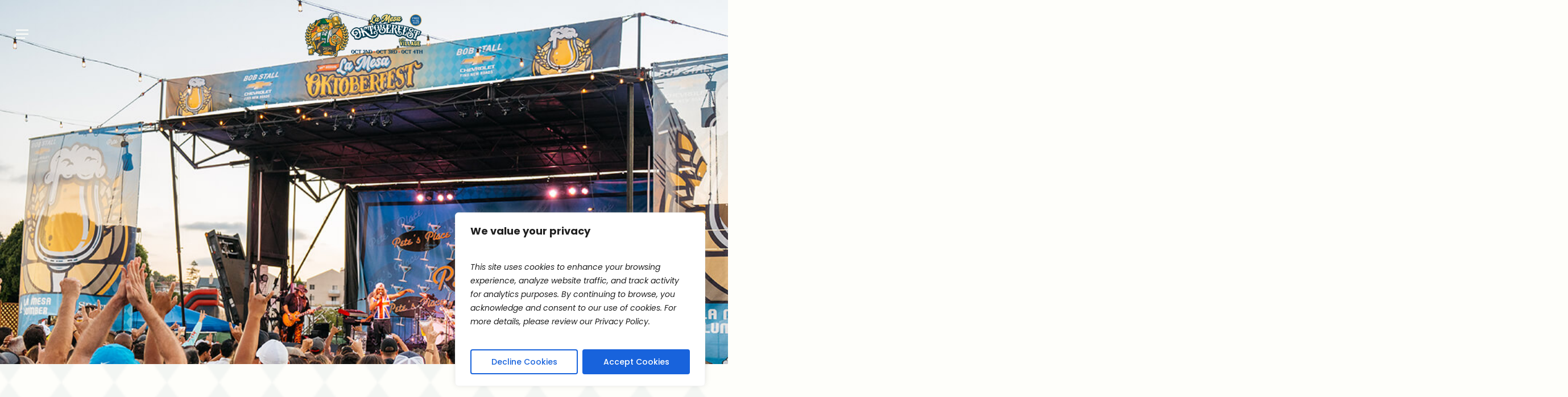

--- FILE ---
content_type: text/html; charset=UTF-8
request_url: https://www.lamesaoktoberfest.org/
body_size: 49152
content:


<!doctype html>
<html lang="en" class="no-js">
<head>
	<meta charset="UTF-8">
	<meta name="viewport" content="width=device-width, initial-scale=1, maximum-scale=1, user-scalable=0" /><meta name='robots' content='index, follow, max-image-preview:large, max-snippet:-1, max-video-preview:-1' />
	<style>img:is([sizes="auto" i], [sizes^="auto," i]) { contain-intrinsic-size: 3000px 1500px }</style>
	
	<!-- This site is optimized with the Yoast SEO plugin v24.9 - https://yoast.com/wordpress/plugins/seo/ -->
	<title>Home  La Mesa Oktoberfest</title>
	<meta name="description" content="Celebrating its 51st year, La Mesa Oktoberfest continues to top its traditions and present Bavarian festivities that San Diegans of all ages can partake in!" />
	<link rel="canonical" href="https://www.lamesaoktoberfest.org/" />
	<meta property="og:locale" content="en_US" />
	<meta property="og:type" content="website" />
	<meta property="og:title" content="Home  La Mesa Oktoberfest" />
	<meta property="og:description" content="Celebrating its 51st year, La Mesa Oktoberfest continues to top its traditions and present Bavarian festivities that San Diegans of all ages can partake in!" />
	<meta property="og:url" content="https://www.lamesaoktoberfest.org/" />
	<meta property="og:site_name" content="La Mesa Oktoberfest" />
	<meta property="article:publisher" content="https://www.facebook.com/lamesaoktoberfest/" />
	<meta property="article:modified_time" content="2025-12-23T16:05:03+00:00" />
	<meta property="og:image" content="https://www.lamesaoktoberfest.org/wp-content/uploads/2022/07/LMO-Garten-Hof_ALL0079-1024x683.jpg" />
	<meta name="twitter:card" content="summary_large_image" />
	<script type="application/ld+json" class="yoast-schema-graph">{"@context":"https://schema.org","@graph":[{"@type":"WebPage","@id":"https://www.lamesaoktoberfest.org/","url":"https://www.lamesaoktoberfest.org/","name":"Home La Mesa Oktoberfest","isPartOf":{"@id":"https://www.lamesaoktoberfest.org/#website"},"about":{"@id":"https://www.lamesaoktoberfest.org/#organization"},"primaryImageOfPage":{"@id":"https://www.lamesaoktoberfest.org/#primaryimage"},"image":{"@id":"https://www.lamesaoktoberfest.org/#primaryimage"},"thumbnailUrl":"https://www.lamesaoktoberfest.org/wp-content/uploads/2022/07/LMO-Garten-Hof_ALL0079-1024x683.jpg","datePublished":"2019-09-09T19:32:18+00:00","dateModified":"2025-12-23T16:05:03+00:00","description":"Celebrating its 51st year, La Mesa Oktoberfest continues to top its traditions and present Bavarian festivities that San Diegans of all ages can partake in!","breadcrumb":{"@id":"https://www.lamesaoktoberfest.org/#breadcrumb"},"inLanguage":"en","potentialAction":[{"@type":"ReadAction","target":["https://www.lamesaoktoberfest.org/"]}]},{"@type":"ImageObject","inLanguage":"en","@id":"https://www.lamesaoktoberfest.org/#primaryimage","url":"https://www.lamesaoktoberfest.org/wp-content/uploads/2022/07/LMO-Garten-Hof_ALL0079.jpg","contentUrl":"https://www.lamesaoktoberfest.org/wp-content/uploads/2022/07/LMO-Garten-Hof_ALL0079.jpg","width":1920,"height":1280},{"@type":"BreadcrumbList","@id":"https://www.lamesaoktoberfest.org/#breadcrumb","itemListElement":[{"@type":"ListItem","position":1,"name":"Home"}]},{"@type":"WebSite","@id":"https://www.lamesaoktoberfest.org/#website","url":"https://www.lamesaoktoberfest.org/","name":"La Mesa Oktoberfest","description":"So Cal's Largest Oktober Festival","publisher":{"@id":"https://www.lamesaoktoberfest.org/#organization"},"potentialAction":[{"@type":"SearchAction","target":{"@type":"EntryPoint","urlTemplate":"https://www.lamesaoktoberfest.org/?s={search_term_string}"},"query-input":{"@type":"PropertyValueSpecification","valueRequired":true,"valueName":"search_term_string"}}],"inLanguage":"en"},{"@type":"Organization","@id":"https://www.lamesaoktoberfest.org/#organization","name":"La Mesa Oktoberfest","url":"https://www.lamesaoktoberfest.org/","logo":{"@type":"ImageObject","inLanguage":"en","@id":"https://www.lamesaoktoberfest.org/#/schema/logo/image/","url":"https://www.lamesaoktoberfest.org/wp-content/uploads/2022/07/LMO-Logo-Wordmark-595-Gold.png","contentUrl":"https://www.lamesaoktoberfest.org/wp-content/uploads/2022/07/LMO-Logo-Wordmark-595-Gold.png","width":596,"height":195,"caption":"La Mesa Oktoberfest"},"image":{"@id":"https://www.lamesaoktoberfest.org/#/schema/logo/image/"},"sameAs":["https://www.facebook.com/lamesaoktoberfest/","https://www.instagram.com/lamesaoktoberfest/"]}]}</script>
	<!-- / Yoast SEO plugin. -->


<link rel='dns-prefetch' href='//www.google.com' />
<link rel='dns-prefetch' href='//www.googletagmanager.com' />
<link rel='dns-prefetch' href='//fonts.googleapis.com' />
<link rel="alternate" type="application/rss+xml" title="La Mesa Oktoberfest &raquo; Feed" href="https://www.lamesaoktoberfest.org/feed/" />
<link rel="alternate" type="application/rss+xml" title="La Mesa Oktoberfest &raquo; Comments Feed" href="https://www.lamesaoktoberfest.org/comments/feed/" />
<script type="text/javascript">
/* <![CDATA[ */
window._wpemojiSettings = {"baseUrl":"https:\/\/s.w.org\/images\/core\/emoji\/15.0.3\/72x72\/","ext":".png","svgUrl":"https:\/\/s.w.org\/images\/core\/emoji\/15.0.3\/svg\/","svgExt":".svg","source":{"concatemoji":"https:\/\/www.lamesaoktoberfest.org\/wp-includes\/js\/wp-emoji-release.min.js?ver=6.7.4.1769213429"}};
/*! This file is auto-generated */
!function(i,n){var o,s,e;function c(e){try{var t={supportTests:e,timestamp:(new Date).valueOf()};sessionStorage.setItem(o,JSON.stringify(t))}catch(e){}}function p(e,t,n){e.clearRect(0,0,e.canvas.width,e.canvas.height),e.fillText(t,0,0);var t=new Uint32Array(e.getImageData(0,0,e.canvas.width,e.canvas.height).data),r=(e.clearRect(0,0,e.canvas.width,e.canvas.height),e.fillText(n,0,0),new Uint32Array(e.getImageData(0,0,e.canvas.width,e.canvas.height).data));return t.every(function(e,t){return e===r[t]})}function u(e,t,n){switch(t){case"flag":return n(e,"\ud83c\udff3\ufe0f\u200d\u26a7\ufe0f","\ud83c\udff3\ufe0f\u200b\u26a7\ufe0f")?!1:!n(e,"\ud83c\uddfa\ud83c\uddf3","\ud83c\uddfa\u200b\ud83c\uddf3")&&!n(e,"\ud83c\udff4\udb40\udc67\udb40\udc62\udb40\udc65\udb40\udc6e\udb40\udc67\udb40\udc7f","\ud83c\udff4\u200b\udb40\udc67\u200b\udb40\udc62\u200b\udb40\udc65\u200b\udb40\udc6e\u200b\udb40\udc67\u200b\udb40\udc7f");case"emoji":return!n(e,"\ud83d\udc26\u200d\u2b1b","\ud83d\udc26\u200b\u2b1b")}return!1}function f(e,t,n){var r="undefined"!=typeof WorkerGlobalScope&&self instanceof WorkerGlobalScope?new OffscreenCanvas(300,150):i.createElement("canvas"),a=r.getContext("2d",{willReadFrequently:!0}),o=(a.textBaseline="top",a.font="600 32px Arial",{});return e.forEach(function(e){o[e]=t(a,e,n)}),o}function t(e){var t=i.createElement("script");t.src=e,t.defer=!0,i.head.appendChild(t)}"undefined"!=typeof Promise&&(o="wpEmojiSettingsSupports",s=["flag","emoji"],n.supports={everything:!0,everythingExceptFlag:!0},e=new Promise(function(e){i.addEventListener("DOMContentLoaded",e,{once:!0})}),new Promise(function(t){var n=function(){try{var e=JSON.parse(sessionStorage.getItem(o));if("object"==typeof e&&"number"==typeof e.timestamp&&(new Date).valueOf()<e.timestamp+604800&&"object"==typeof e.supportTests)return e.supportTests}catch(e){}return null}();if(!n){if("undefined"!=typeof Worker&&"undefined"!=typeof OffscreenCanvas&&"undefined"!=typeof URL&&URL.createObjectURL&&"undefined"!=typeof Blob)try{var e="postMessage("+f.toString()+"("+[JSON.stringify(s),u.toString(),p.toString()].join(",")+"));",r=new Blob([e],{type:"text/javascript"}),a=new Worker(URL.createObjectURL(r),{name:"wpTestEmojiSupports"});return void(a.onmessage=function(e){c(n=e.data),a.terminate(),t(n)})}catch(e){}c(n=f(s,u,p))}t(n)}).then(function(e){for(var t in e)n.supports[t]=e[t],n.supports.everything=n.supports.everything&&n.supports[t],"flag"!==t&&(n.supports.everythingExceptFlag=n.supports.everythingExceptFlag&&n.supports[t]);n.supports.everythingExceptFlag=n.supports.everythingExceptFlag&&!n.supports.flag,n.DOMReady=!1,n.readyCallback=function(){n.DOMReady=!0}}).then(function(){return e}).then(function(){var e;n.supports.everything||(n.readyCallback(),(e=n.source||{}).concatemoji?t(e.concatemoji):e.wpemoji&&e.twemoji&&(t(e.twemoji),t(e.wpemoji)))}))}((window,document),window._wpemojiSettings);
/* ]]> */
</script>
<link rel='stylesheet' id='sbi_styles-css' href='https://www.lamesaoktoberfest.org/wp-content/plugins/instagram-feed/css/sbi-styles.min.css?ver=6.6.1.1769213429' type='text/css' media='all' />
<style id='wp-emoji-styles-inline-css' type='text/css'>

	img.wp-smiley, img.emoji {
		display: inline !important;
		border: none !important;
		box-shadow: none !important;
		height: 1em !important;
		width: 1em !important;
		margin: 0 0.07em !important;
		vertical-align: -0.1em !important;
		background: none !important;
		padding: 0 !important;
	}
</style>
<link rel='stylesheet' id='wp-block-library-css' href='https://www.lamesaoktoberfest.org/wp-includes/css/dist/block-library/style.min.css?ver=6.7.4.1769213429' type='text/css' media='all' />
<style id='classic-theme-styles-inline-css' type='text/css'>
/*! This file is auto-generated */
.wp-block-button__link{color:#fff;background-color:#32373c;border-radius:9999px;box-shadow:none;text-decoration:none;padding:calc(.667em + 2px) calc(1.333em + 2px);font-size:1.125em}.wp-block-file__button{background:#32373c;color:#fff;text-decoration:none}
</style>
<style id='global-styles-inline-css' type='text/css'>
:root{--wp--preset--aspect-ratio--square: 1;--wp--preset--aspect-ratio--4-3: 4/3;--wp--preset--aspect-ratio--3-4: 3/4;--wp--preset--aspect-ratio--3-2: 3/2;--wp--preset--aspect-ratio--2-3: 2/3;--wp--preset--aspect-ratio--16-9: 16/9;--wp--preset--aspect-ratio--9-16: 9/16;--wp--preset--color--black: #000000;--wp--preset--color--cyan-bluish-gray: #abb8c3;--wp--preset--color--white: #ffffff;--wp--preset--color--pale-pink: #f78da7;--wp--preset--color--vivid-red: #cf2e2e;--wp--preset--color--luminous-vivid-orange: #ff6900;--wp--preset--color--luminous-vivid-amber: #fcb900;--wp--preset--color--light-green-cyan: #7bdcb5;--wp--preset--color--vivid-green-cyan: #00d084;--wp--preset--color--pale-cyan-blue: #8ed1fc;--wp--preset--color--vivid-cyan-blue: #0693e3;--wp--preset--color--vivid-purple: #9b51e0;--wp--preset--gradient--vivid-cyan-blue-to-vivid-purple: linear-gradient(135deg,rgba(6,147,227,1) 0%,rgb(155,81,224) 100%);--wp--preset--gradient--light-green-cyan-to-vivid-green-cyan: linear-gradient(135deg,rgb(122,220,180) 0%,rgb(0,208,130) 100%);--wp--preset--gradient--luminous-vivid-amber-to-luminous-vivid-orange: linear-gradient(135deg,rgba(252,185,0,1) 0%,rgba(255,105,0,1) 100%);--wp--preset--gradient--luminous-vivid-orange-to-vivid-red: linear-gradient(135deg,rgba(255,105,0,1) 0%,rgb(207,46,46) 100%);--wp--preset--gradient--very-light-gray-to-cyan-bluish-gray: linear-gradient(135deg,rgb(238,238,238) 0%,rgb(169,184,195) 100%);--wp--preset--gradient--cool-to-warm-spectrum: linear-gradient(135deg,rgb(74,234,220) 0%,rgb(151,120,209) 20%,rgb(207,42,186) 40%,rgb(238,44,130) 60%,rgb(251,105,98) 80%,rgb(254,248,76) 100%);--wp--preset--gradient--blush-light-purple: linear-gradient(135deg,rgb(255,206,236) 0%,rgb(152,150,240) 100%);--wp--preset--gradient--blush-bordeaux: linear-gradient(135deg,rgb(254,205,165) 0%,rgb(254,45,45) 50%,rgb(107,0,62) 100%);--wp--preset--gradient--luminous-dusk: linear-gradient(135deg,rgb(255,203,112) 0%,rgb(199,81,192) 50%,rgb(65,88,208) 100%);--wp--preset--gradient--pale-ocean: linear-gradient(135deg,rgb(255,245,203) 0%,rgb(182,227,212) 50%,rgb(51,167,181) 100%);--wp--preset--gradient--electric-grass: linear-gradient(135deg,rgb(202,248,128) 0%,rgb(113,206,126) 100%);--wp--preset--gradient--midnight: linear-gradient(135deg,rgb(2,3,129) 0%,rgb(40,116,252) 100%);--wp--preset--font-size--small: 13px;--wp--preset--font-size--medium: 20px;--wp--preset--font-size--large: 36px;--wp--preset--font-size--x-large: 42px;--wp--preset--spacing--20: 0.44rem;--wp--preset--spacing--30: 0.67rem;--wp--preset--spacing--40: 1rem;--wp--preset--spacing--50: 1.5rem;--wp--preset--spacing--60: 2.25rem;--wp--preset--spacing--70: 3.38rem;--wp--preset--spacing--80: 5.06rem;--wp--preset--shadow--natural: 6px 6px 9px rgba(0, 0, 0, 0.2);--wp--preset--shadow--deep: 12px 12px 50px rgba(0, 0, 0, 0.4);--wp--preset--shadow--sharp: 6px 6px 0px rgba(0, 0, 0, 0.2);--wp--preset--shadow--outlined: 6px 6px 0px -3px rgba(255, 255, 255, 1), 6px 6px rgba(0, 0, 0, 1);--wp--preset--shadow--crisp: 6px 6px 0px rgba(0, 0, 0, 1);}:where(.is-layout-flex){gap: 0.5em;}:where(.is-layout-grid){gap: 0.5em;}body .is-layout-flex{display: flex;}.is-layout-flex{flex-wrap: wrap;align-items: center;}.is-layout-flex > :is(*, div){margin: 0;}body .is-layout-grid{display: grid;}.is-layout-grid > :is(*, div){margin: 0;}:where(.wp-block-columns.is-layout-flex){gap: 2em;}:where(.wp-block-columns.is-layout-grid){gap: 2em;}:where(.wp-block-post-template.is-layout-flex){gap: 1.25em;}:where(.wp-block-post-template.is-layout-grid){gap: 1.25em;}.has-black-color{color: var(--wp--preset--color--black) !important;}.has-cyan-bluish-gray-color{color: var(--wp--preset--color--cyan-bluish-gray) !important;}.has-white-color{color: var(--wp--preset--color--white) !important;}.has-pale-pink-color{color: var(--wp--preset--color--pale-pink) !important;}.has-vivid-red-color{color: var(--wp--preset--color--vivid-red) !important;}.has-luminous-vivid-orange-color{color: var(--wp--preset--color--luminous-vivid-orange) !important;}.has-luminous-vivid-amber-color{color: var(--wp--preset--color--luminous-vivid-amber) !important;}.has-light-green-cyan-color{color: var(--wp--preset--color--light-green-cyan) !important;}.has-vivid-green-cyan-color{color: var(--wp--preset--color--vivid-green-cyan) !important;}.has-pale-cyan-blue-color{color: var(--wp--preset--color--pale-cyan-blue) !important;}.has-vivid-cyan-blue-color{color: var(--wp--preset--color--vivid-cyan-blue) !important;}.has-vivid-purple-color{color: var(--wp--preset--color--vivid-purple) !important;}.has-black-background-color{background-color: var(--wp--preset--color--black) !important;}.has-cyan-bluish-gray-background-color{background-color: var(--wp--preset--color--cyan-bluish-gray) !important;}.has-white-background-color{background-color: var(--wp--preset--color--white) !important;}.has-pale-pink-background-color{background-color: var(--wp--preset--color--pale-pink) !important;}.has-vivid-red-background-color{background-color: var(--wp--preset--color--vivid-red) !important;}.has-luminous-vivid-orange-background-color{background-color: var(--wp--preset--color--luminous-vivid-orange) !important;}.has-luminous-vivid-amber-background-color{background-color: var(--wp--preset--color--luminous-vivid-amber) !important;}.has-light-green-cyan-background-color{background-color: var(--wp--preset--color--light-green-cyan) !important;}.has-vivid-green-cyan-background-color{background-color: var(--wp--preset--color--vivid-green-cyan) !important;}.has-pale-cyan-blue-background-color{background-color: var(--wp--preset--color--pale-cyan-blue) !important;}.has-vivid-cyan-blue-background-color{background-color: var(--wp--preset--color--vivid-cyan-blue) !important;}.has-vivid-purple-background-color{background-color: var(--wp--preset--color--vivid-purple) !important;}.has-black-border-color{border-color: var(--wp--preset--color--black) !important;}.has-cyan-bluish-gray-border-color{border-color: var(--wp--preset--color--cyan-bluish-gray) !important;}.has-white-border-color{border-color: var(--wp--preset--color--white) !important;}.has-pale-pink-border-color{border-color: var(--wp--preset--color--pale-pink) !important;}.has-vivid-red-border-color{border-color: var(--wp--preset--color--vivid-red) !important;}.has-luminous-vivid-orange-border-color{border-color: var(--wp--preset--color--luminous-vivid-orange) !important;}.has-luminous-vivid-amber-border-color{border-color: var(--wp--preset--color--luminous-vivid-amber) !important;}.has-light-green-cyan-border-color{border-color: var(--wp--preset--color--light-green-cyan) !important;}.has-vivid-green-cyan-border-color{border-color: var(--wp--preset--color--vivid-green-cyan) !important;}.has-pale-cyan-blue-border-color{border-color: var(--wp--preset--color--pale-cyan-blue) !important;}.has-vivid-cyan-blue-border-color{border-color: var(--wp--preset--color--vivid-cyan-blue) !important;}.has-vivid-purple-border-color{border-color: var(--wp--preset--color--vivid-purple) !important;}.has-vivid-cyan-blue-to-vivid-purple-gradient-background{background: var(--wp--preset--gradient--vivid-cyan-blue-to-vivid-purple) !important;}.has-light-green-cyan-to-vivid-green-cyan-gradient-background{background: var(--wp--preset--gradient--light-green-cyan-to-vivid-green-cyan) !important;}.has-luminous-vivid-amber-to-luminous-vivid-orange-gradient-background{background: var(--wp--preset--gradient--luminous-vivid-amber-to-luminous-vivid-orange) !important;}.has-luminous-vivid-orange-to-vivid-red-gradient-background{background: var(--wp--preset--gradient--luminous-vivid-orange-to-vivid-red) !important;}.has-very-light-gray-to-cyan-bluish-gray-gradient-background{background: var(--wp--preset--gradient--very-light-gray-to-cyan-bluish-gray) !important;}.has-cool-to-warm-spectrum-gradient-background{background: var(--wp--preset--gradient--cool-to-warm-spectrum) !important;}.has-blush-light-purple-gradient-background{background: var(--wp--preset--gradient--blush-light-purple) !important;}.has-blush-bordeaux-gradient-background{background: var(--wp--preset--gradient--blush-bordeaux) !important;}.has-luminous-dusk-gradient-background{background: var(--wp--preset--gradient--luminous-dusk) !important;}.has-pale-ocean-gradient-background{background: var(--wp--preset--gradient--pale-ocean) !important;}.has-electric-grass-gradient-background{background: var(--wp--preset--gradient--electric-grass) !important;}.has-midnight-gradient-background{background: var(--wp--preset--gradient--midnight) !important;}.has-small-font-size{font-size: var(--wp--preset--font-size--small) !important;}.has-medium-font-size{font-size: var(--wp--preset--font-size--medium) !important;}.has-large-font-size{font-size: var(--wp--preset--font-size--large) !important;}.has-x-large-font-size{font-size: var(--wp--preset--font-size--x-large) !important;}
:where(.wp-block-post-template.is-layout-flex){gap: 1.25em;}:where(.wp-block-post-template.is-layout-grid){gap: 1.25em;}
:where(.wp-block-columns.is-layout-flex){gap: 2em;}:where(.wp-block-columns.is-layout-grid){gap: 2em;}
:root :where(.wp-block-pullquote){font-size: 1.5em;line-height: 1.6;}
</style>
<link rel='stylesheet' id='ctct_form_styles-css' href='https://www.lamesaoktoberfest.org/wp-content/plugins/constant-contact-forms/assets/css/style.css?ver=1.14.0.1769213429' type='text/css' media='all' />
<link rel='stylesheet' id='wpos-slick-style-css' href='https://www.lamesaoktoberfest.org/wp-content/plugins/wp-slick-slider-and-image-carousel/assets/css/slick.css?ver=3.7.6.1769213429' type='text/css' media='all' />
<link rel='stylesheet' id='wpsisac-public-style-css' href='https://www.lamesaoktoberfest.org/wp-content/plugins/wp-slick-slider-and-image-carousel/assets/css/wpsisac-public.css?ver=3.7.6.1769213429' type='text/css' media='all' />
<link rel='stylesheet' id='font-awesome-css' href='https://www.lamesaoktoberfest.org/wp-content/themes/salient/css/font-awesome-legacy.min.css?ver=4.7.1.1769213429' type='text/css' media='all' />
<link rel='stylesheet' id='salient-grid-system-css' href='https://www.lamesaoktoberfest.org/wp-content/themes/salient/css/build/grid-system.css?ver=15.0.2.1769213429' type='text/css' media='all' />
<link rel='stylesheet' id='main-styles-css' href='https://www.lamesaoktoberfest.org/wp-content/themes/salient/css/build/style.css?ver=15.0.2.1769213429' type='text/css' media='all' />
<style id='main-styles-inline-css' type='text/css'>

		@font-face{
		     font-family:'Open Sans';
		     src:url('https://www.lamesaoktoberfest.org/wp-content/themes/salient/css/fonts/OpenSans-Light.woff') format('woff');
		     font-weight:300;
		     font-style:normal; 
		}
		 @font-face{
		     font-family:'Open Sans';
		     src:url('https://www.lamesaoktoberfest.org/wp-content/themes/salient/css/fonts/OpenSans-Regular.woff') format('woff');
		     font-weight:400;
		     font-style:normal; 
		}
		 @font-face{
		     font-family:'Open Sans';
		     src:url('https://www.lamesaoktoberfest.org/wp-content/themes/salient/css/fonts/OpenSans-SemiBold.woff') format('woff');
		     font-weight:600;
		     font-style:normal; 
		}
		 @font-face{
		     font-family:'Open Sans';
		     src:url('https://www.lamesaoktoberfest.org/wp-content/themes/salient/css/fonts/OpenSans-Bold.woff') format('woff');
		     font-weight:700;
		     font-style:normal; 
		}
html body[data-header-resize="1"] .container-wrap, html body[data-header-format="left-header"][data-header-resize="0"] .container-wrap, html body[data-header-resize="0"] .container-wrap, body[data-header-format="left-header"][data-header-resize="0"] .container-wrap { padding-top: 0; } .main-content > .row > #breadcrumbs.yoast { padding: 20px 0; }
</style>
<link rel='stylesheet' id='nectar-header-layout-centered-menu-css' href='https://www.lamesaoktoberfest.org/wp-content/themes/salient/css/build/header/header-layout-centered-menu.css?ver=15.0.2.1769213429' type='text/css' media='all' />
<link rel='stylesheet' id='nectar-element-fancy-box-css' href='https://www.lamesaoktoberfest.org/wp-content/themes/salient/css/build/elements/element-fancy-box.css?ver=15.0.2.1769213429' type='text/css' media='all' />
<link rel='stylesheet' id='nectar-element-scrolling-text-css' href='https://www.lamesaoktoberfest.org/wp-content/themes/salient/css/build/elements/element-scrolling-text.css?ver=15.0.2.1769213429' type='text/css' media='all' />
<link rel='stylesheet' id='nectar-element-clients-css' href='https://www.lamesaoktoberfest.org/wp-content/themes/salient/css/build/elements/element-clients.css?ver=15.0.2.1769213429' type='text/css' media='all' />
<link rel='stylesheet' id='nectar-element-button-legacy-css' href='https://www.lamesaoktoberfest.org/wp-content/themes/salient/css/build/elements/element-button-legacy.css?ver=15.0.2.1769213429' type='text/css' media='all' />
<link rel='stylesheet' id='responsive-css' href='https://www.lamesaoktoberfest.org/wp-content/themes/salient/css/build/responsive.css?ver=15.0.2.1769213429' type='text/css' media='all' />
<link rel='stylesheet' id='nectar-flickity-css' href='https://www.lamesaoktoberfest.org/wp-content/themes/salient/css/build/plugins/flickity.css?ver=15.0.2.1769213429' type='text/css' media='all' />
<link rel='stylesheet' id='skin-material-css' href='https://www.lamesaoktoberfest.org/wp-content/themes/salient/css/build/skin-material.css?ver=15.0.2.1769213429' type='text/css' media='all' />
<link rel='stylesheet' id='salient-wp-menu-dynamic-css' href='https://www.lamesaoktoberfest.org/wp-content/uploads/salient/menu-dynamic.css?ver=39915.1769213429' type='text/css' media='all' />
<link rel='stylesheet' id='nectar-widget-posts-css' href='https://www.lamesaoktoberfest.org/wp-content/themes/salient/css/build/elements/widget-nectar-posts.css?ver=15.0.2.1769213429' type='text/css' media='all' />
<link rel='stylesheet' id='js_composer_front-css' href='https://www.lamesaoktoberfest.org/wp-content/plugins/js_composer_salient/assets/css/js_composer.min.css?ver=6.9.1.1769213429' type='text/css' media='all' />
<link rel='stylesheet' id='dynamic-css-css' href='https://www.lamesaoktoberfest.org/wp-content/themes/salient/css/salient-dynamic-styles.css?ver=92484.1769213429' type='text/css' media='all' />
<style id='dynamic-css-inline-css' type='text/css'>
.no-rgba #header-space{display:none;}@media only screen and (max-width:999px){body #header-space[data-header-mobile-fixed="1"]{display:none;}#header-outer[data-mobile-fixed="false"]{position:absolute;}}@media only screen and (max-width:999px){body:not(.nectar-no-flex-height) #header-space[data-secondary-header-display="full"]:not([data-header-mobile-fixed="false"]){display:block!important;margin-bottom:-66px;}#header-space[data-secondary-header-display="full"][data-header-mobile-fixed="false"]{display:none;}}@media only screen and (min-width:1000px){#header-space{display:none;}.nectar-slider-wrap.first-section,.parallax_slider_outer.first-section,.full-width-content.first-section,.parallax_slider_outer.first-section .swiper-slide .content,.nectar-slider-wrap.first-section .swiper-slide .content,#page-header-bg,.nder-page-header,#page-header-wrap,.full-width-section.first-section{margin-top:0!important;}body #page-header-bg,body #page-header-wrap{height:120px;}body #search-outer{z-index:100000;}}@media only screen and (min-width:1000px){#page-header-wrap.fullscreen-header,#page-header-wrap.fullscreen-header #page-header-bg,html:not(.nectar-box-roll-loaded) .nectar-box-roll > #page-header-bg.fullscreen-header,.nectar_fullscreen_zoom_recent_projects,#nectar_fullscreen_rows:not(.afterLoaded) > div{height:100vh;}.wpb_row.vc_row-o-full-height.top-level,.wpb_row.vc_row-o-full-height.top-level > .col.span_12{min-height:100vh;}#page-header-bg[data-alignment-v="middle"] .span_6 .inner-wrap,#page-header-bg[data-alignment-v="top"] .span_6 .inner-wrap{padding-top:100px;}.nectar-slider-wrap[data-fullscreen="true"]:not(.loaded),.nectar-slider-wrap[data-fullscreen="true"]:not(.loaded) .swiper-container{height:calc(100vh + 2px)!important;}.admin-bar .nectar-slider-wrap[data-fullscreen="true"]:not(.loaded),.admin-bar .nectar-slider-wrap[data-fullscreen="true"]:not(.loaded) .swiper-container{height:calc(100vh - 30px)!important;}}@media only screen and (max-width:999px){#page-header-bg[data-alignment-v="middle"]:not(.fullscreen-header) .span_6 .inner-wrap,#page-header-bg[data-alignment-v="top"] .span_6 .inner-wrap{padding-top:50px;}.vc_row.top-level.full-width-section:not(.full-width-ns) > .span_12,#page-header-bg[data-alignment-v="bottom"] .span_6 .inner-wrap{padding-top:40px;}}@media only screen and (max-width:690px){.vc_row.top-level.full-width-section:not(.full-width-ns) > .span_12{padding-top:50px;}.vc_row.top-level.full-width-content .nectar-recent-posts-single_featured .recent-post-container > .inner-wrap{padding-top:40px;}}@media only screen and (max-width:999px){.full-width-ns .nectar-slider-wrap .swiper-slide[data-y-pos="middle"] .content,.full-width-ns .nectar-slider-wrap .swiper-slide[data-y-pos="top"] .content{padding-top:30px;}}@media only screen and (max-width:999px){.using-mobile-browser #nectar_fullscreen_rows:not(.afterLoaded):not([data-mobile-disable="on"]) > div{height:calc(100vh - 76px);}.using-mobile-browser .wpb_row.vc_row-o-full-height.top-level,.using-mobile-browser .wpb_row.vc_row-o-full-height.top-level > .col.span_12,[data-permanent-transparent="1"].using-mobile-browser .wpb_row.vc_row-o-full-height.top-level,[data-permanent-transparent="1"].using-mobile-browser .wpb_row.vc_row-o-full-height.top-level > .col.span_12{min-height:calc(100vh - 76px);}html:not(.nectar-box-roll-loaded) .nectar-box-roll > #page-header-bg.fullscreen-header,.nectar_fullscreen_zoom_recent_projects,.nectar-slider-wrap[data-fullscreen="true"]:not(.loaded),.nectar-slider-wrap[data-fullscreen="true"]:not(.loaded) .swiper-container,#nectar_fullscreen_rows:not(.afterLoaded):not([data-mobile-disable="on"]) > div{height:calc(100vh - 1px);}.wpb_row.vc_row-o-full-height.top-level,.wpb_row.vc_row-o-full-height.top-level > .col.span_12{min-height:calc(100vh - 1px);}body[data-transparent-header="false"] #ajax-content-wrap.no-scroll{min-height:calc(100vh - 1px);height:calc(100vh - 1px);}}#nectar_fullscreen_rows{background-color:transparent;}body .container-wrap .vc_row-fluid[data-column-margin="60px"] > .span_12,body .container-wrap .vc_row-fluid[data-column-margin="60px"] .full-page-inner > .container > .span_12,body .container-wrap .vc_row-fluid[data-column-margin="60px"] .full-page-inner > .span_12{margin-left:-30px;margin-right:-30px;}body .container-wrap .vc_row-fluid[data-column-margin="60px"] .wpb_column:not(.child_column),body .container-wrap .inner_row[data-column-margin="60px"] .child_column{padding-left:30px;padding-right:30px;}.container-wrap .vc_row-fluid[data-column-margin="60px"].full-width-content > .span_12,.container-wrap .vc_row-fluid[data-column-margin="60px"].full-width-content .full-page-inner > .span_12{margin-left:0;margin-right:0;padding-left:30px;padding-right:30px;}.single-portfolio #full_width_portfolio .vc_row-fluid[data-column-margin="60px"].full-width-content > .span_12{padding-right:30px;}@media only screen and (max-width:999px) and (min-width:690px){.vc_row-fluid[data-column-margin="60px"] > .span_12 > .one-fourths:not([class*="vc_col-xs-"]),.vc_row-fluid .vc_row-fluid.inner_row[data-column-margin="60px"] > .span_12 > .one-fourths:not([class*="vc_col-xs-"]){margin-bottom:60px;}}.nectar-fancy-box[data-style="parallax_hover"]{overflow:visible;}.nectar-fancy-box[data-style="parallax_hover"] .parallaxImg-shadow{position:absolute;top:5%;left:5%;width:90%;height:90%;transition:transform 0.27s ease-out,opacity 0.27s ease-out;z-index:1;opacity:0;box-shadow:0 35px 100px rgba(0,0,0,0.4),0 16px 40px rgba(0,0,0,0.4);}.nectar-fancy-box[data-style="parallax_hover"]:hover{z-index:100;}.nectar-fancy-box[data-style="parallax_hover"]:hover .parallaxImg-shadow{opacity:1;}.nectar-fancy-box[data-style="parallax_hover"] .meta-wrap{display:-ms-flexbox;display:-webkit-flex;display:flex;-webkit-align-items:center;align-items:center;justify-content:center;-webkit-justify-content:center;}.nectar-fancy-box[data-style="parallax_hover"] .inner{margin-bottom:0;padding:25% 0;position:relative;width:65%;}.nectar-fancy-box[data-style="parallax_hover"][data-overlay-opacity="0"] .bg-img:after,.nectar-fancy-box[data-style="parallax_hover"][data-overlay-opacity-hover="0"]:hover .parallaxImg-wrap .bg-img:after{opacity:0;}.nectar-fancy-box[data-style="parallax_hover"][data-overlay-opacity="0.1"] .bg-img:after,.nectar-fancy-box[data-style="parallax_hover"][data-overlay-opacity-hover="0.1"]:hover .parallaxImg-wrap .bg-img:after{opacity:0.1;}.nectar-fancy-box[data-style="parallax_hover"]:hover .bg-img:after,.nectar-fancy-box[data-style="parallax_hover"][data-overlay-opacity="0.2"] .bg-img:after,.nectar-fancy-box[data-style="parallax_hover"][data-overlay-opacity-hover="0.2"]:hover .parallaxImg-wrap .bg-img:after{opacity:0.2;}.nectar-fancy-box[data-style="parallax_hover"][data-overlay-opacity="0.3"] .bg-img:after,.nectar-fancy-box[data-style="parallax_hover"][data-overlay-opacity-hover="0.3"]:hover .parallaxImg-wrap .bg-img:after{opacity:0.3;}.nectar-fancy-box[data-style="parallax_hover"][data-overlay-opacity="0.4"] .bg-img:after,.nectar-fancy-box[data-style="parallax_hover"][data-overlay-opacity-hover="0.4"]:hover .parallaxImg-wrap .bg-img:after{opacity:0.4;}.nectar-fancy-box[data-style="parallax_hover"][data-overlay-opacity="0.5"] .bg-img:after,.nectar-fancy-box[data-style="parallax_hover"][data-overlay-opacity-hover="0.5"]:hover .parallaxImg-wrap .bg-img:after{opacity:0.5;}.nectar-fancy-box[data-style="parallax_hover"] .bg-img:after,.nectar-fancy-box[data-style="parallax_hover"][data-overlay-opacity="0.6"] .bg-img:after,.nectar-fancy-box[data-style="parallax_hover"][data-overlay-opacity-hover="0.6"]:hover .parallaxImg-wrap .bg-img:after{opacity:0.6;}.nectar-fancy-box[data-style="parallax_hover"][data-overlay-opacity="0.7"] .bg-img:after,.nectar-fancy-box[data-style="parallax_hover"][data-overlay-opacity-hover="0.7"]:hover .parallaxImg-wrap .bg-img:after{opacity:0.7;}.nectar-fancy-box[data-style="parallax_hover"][data-overlay-opacity="0.8"] .bg-img:after,.nectar-fancy-box[data-style="parallax_hover"][data-overlay-opacity-hover="0.8"]:hover .parallaxImg-wrap .bg-img:after{opacity:0.8;}.nectar-fancy-box[data-style="parallax_hover"][data-overlay-opacity="0.9"] .bg-img:after,.nectar-fancy-box[data-style="parallax_hover"][data-overlay-opacity-hover="0.9"]:hover .parallaxImg-wrap .bg-img:after{opacity:0.9;}.nectar-fancy-box[data-style="parallax_hover"][data-overlay-opacity="1"] .bg-img:after,.nectar-fancy-box[data-style="parallax_hover"][data-overlay-opacity-hover="1"]:hover .parallaxImg-wrap .bg-img:after{opacity:1;}.nectar-fancy-box[data-style="parallax_hover"][data-align="top"] .meta-wrap{-webkit-align-items:flex-start;align-items:flex-start;}.nectar-fancy-box[data-style="parallax_hover"][data-align="top"] .meta-wrap .inner{padding-top:12%;width:73%;padding-right:5%;}.nectar-fancy-box[data-style="parallax_hover"][data-align="bottom"] .meta-wrap{-webkit-align-items:flex-end;align-items:flex-end;}.nectar-fancy-box[data-style="parallax_hover"][data-align="bottom"] .meta-wrap .inner{padding-bottom:12%;width:73%;padding-right:5%;}.centered-text .nectar-split-heading[data-animation-type="line-reveal-by-space"] h1,.centered-text .nectar-split-heading[data-animation-type="line-reveal-by-space"] h2,.centered-text .nectar-split-heading[data-animation-type="line-reveal-by-space"] h3,.centered-text .nectar-split-heading[data-animation-type="line-reveal-by-space"] h4{margin:0 auto;}.nectar-split-heading[data-animation-type="line-reveal-by-space"]:not(.markup-generated){opacity:0;}@media only screen and (max-width:999px){.nectar-split-heading[data-m-rm-animation="true"]{opacity:1!important;}}.nectar-split-heading[data-animation-type="line-reveal-by-space"] > * > span{position:relative;display:inline-block;overflow:hidden;}.nectar-split-heading[data-animation-type="line-reveal-by-space"] span{vertical-align:bottom;}.nectar-split-heading[data-animation-type="line-reveal-by-space"] span,.nectar-split-heading[data-animation-type="line-reveal-by-space"]:not(.markup-generated) > *{line-height:1.2;}.nectar-split-heading[data-animation-type="line-reveal-by-space"][data-stagger="true"]:not([data-text-effect*="letter-reveal"]) span .inner{transition:transform 1.2s cubic-bezier(0.25,1,0.5,1),opacity 1.2s cubic-bezier(0.25,1,0.5,1);}.nectar-split-heading[data-animation-type="line-reveal-by-space"] span .inner{position:relative;display:inline-block;-webkit-transform:translateY(1.3em);transform:translateY(1.3em);}.nectar-split-heading[data-animation-type="line-reveal-by-space"] span .inner.animated{-webkit-transform:none;transform:none;opacity:1;}@media only screen and (min-width:1000px){.nectar-split-heading[data-custom-font-size="true"] h1,.nectar-split-heading[data-custom-font-size="true"] h2,.row .nectar-split-heading[data-custom-font-size="true"] h3,.row .nectar-split-heading[data-custom-font-size="true"] h4,.row .nectar-split-heading[data-custom-font-size="true"] h5,.row .nectar-split-heading[data-custom-font-size="true"] h6,.row .nectar-split-heading[data-custom-font-size="true"] i{font-size:inherit;line-height:inherit;}}.nectar-split-heading .heading-line{display:block;overflow:hidden;position:relative}.nectar-split-heading .heading-line >div{display:block;transform:translateY(200%);-webkit-transform:translateY(200%)}.nectar-split-heading h1{margin-bottom:0}.nectar-fancy-box[data-style="image_above_text_underline"].content-color-fefefa *{color:#fefefa;}.nectar-fancy-box[data-style*="text_underline"].content-color-fefefa h2,.nectar-fancy-box[data-style*="text_underline"].content-color-fefefa h3,.nectar-fancy-box[data-style*="text_underline"].content-color-fefefa h4,.nectar-fancy-box[data-style*="text_underline"].content-color-fefefa h5{background-image:linear-gradient(to right,#fefefa 0,#fefefa 100%);}.nectar-fancy-box[data-style="image_above_text_underline"].aspect-4-5 .box-bg{padding-bottom:calc((5 / 4) * 100%);}.nectar-fancy-box[data-style="parallax_hover"].overlay_f3af0a .bg-img:after{background-color:#f3af0a;}.nectar-fancy-box[data-style="parallax_hover"].overlay_38c5f3 .bg-img:after{background-color:#38c5f3;}.nectar-fancy-box[data-style="parallax_hover"].overlay_f05624 .bg-img:after{background-color:#f05624;}.nectar-fancy-box[data-style="parallax_hover"].overlay_0080af .bg-img:after{background-color:#0080af;}.nectar-fancy-box[data-style="parallax_hover"] .parallaxImg-container .parallaxImg-rendered-layer,.nectar-fancy-box[data-style="parallax_hover"] .parallaxImg.transition .parallaxImg-container .parallaxImg-rendered-layer{backface-visibility:hidden;-webkit-backface-visibility:hidden;}.nectar-fancy-box[data-style="parallax_hover"] .parallaxImg-container .parallaxImg-shadow,.nectar-fancy-box[data-style="parallax_hover"] .parallaxImg-container,.nectar-fancy-box[data-style="parallax_hover"] .parallaxImg.transition .parallaxImg-container,.nectar-fancy-box[data-style="parallax_hover"] .parallaxImg.transition .parallaxImg-container .parallaxImg-shadow{backface-visibility:hidden;-webkit-backface-visibility:hidden;}html.cssreflections .nectar-fancy-box[data-style="parallax_hover"] .parallaxImg-container .parallaxImg-shadow,html.cssreflections .nectar-fancy-box[data-style="parallax_hover"] .parallaxImg-container,.nectar-fancy-box[data-style="parallax_hover"] .parallaxImg.transition .parallaxImg-container,.nectar-fancy-box[data-style="parallax_hover"] .parallaxImg.transition .parallaxImg-container .parallaxImg-shadow,html.cssreflections .nectar-fancy-box[data-style="parallax_hover"] .parallaxImg-container .parallaxImg-rendered-layer,.nectar-fancy-box[data-style="parallax_hover"] .parallaxImg.transition .parallaxImg-container .parallaxImg-rendered-layer{transition:transform 0.27s ease-out;-webkit-transition:transform 0.27s ease-out;}html.cssreflections .nectar-fancy-box[data-style="parallax_hover"] .parallaxImg.over .parallaxImg-container{will-change:transform;}html.cssreflections .nectar-fancy-box[data-style="parallax_hover"] .parallaxImg-container:not(.over),html.cssreflections .nectar-fancy-box[data-style="parallax_hover"] .parallaxImg-container:not(.over) .parallaxImg-rendered-layer,html.cssreflections .nectar-fancy-box[data-style="parallax_hover"] .parallaxImg:not(.over){transition:transform 0.25s ease-out;-webkit-transition:transform 0.25s ease-out;}.nectar-fancy-box[data-style="parallax_hover"] .parallaxImg-container:not(.over) .parallaxImg-shadow,.nectar-fancy-box[data-style="parallax_hover"] .parallaxImg.transition .parallaxImg-container .parallaxImg-shadow{transition:all 0.27s ease-out;-webkit-transition:all 0.27s ease-out;}body.cssreflections .nectar-fancy-box[data-style="parallax_hover"] .parallaxImg-container .parallaxImg-shadow,body.cssreflections .nectar-fancy-box[data-style="parallax_hover"] .parallaxImg-container,body.cssreflections .nectar-fancy-box[data-style="parallax_hover"] .parallaxImg.transition .parallaxImg-container,body.cssreflections .nectar-fancy-box[data-style="parallax_hover"] .parallaxImg.transition .parallaxImg-container .parallaxImg-shadow,body.cssreflections .nectar-fancy-box[data-style="parallax_hover"] .parallaxImg-container .parallaxImg-rendered-layer,body.cssreflections .nectar-fancy-box[data-style="parallax_hover"] .parallaxImg.transition .parallaxImg-container .parallaxImg-rendered-layer,body.cssreflections .nectar-fancy-box[data-style="parallax_hover"] .parallaxImg{transition:transform 0.1s ease-out;-webkit-transition:transform 0.1s ease-out;}body.cssreflections .nectar-fancy-box[data-style="parallax_hover"] .parallaxImg.transition .parallaxImg-container,body.cssreflections .nectar-fancy-box[data-style="parallax_hover"] .parallaxImg.transition .parallaxImg-container .parallaxImg-shadow,body.cssreflections .nectar-fancy-box[data-style="parallax_hover"] .parallaxImg.transition .parallaxImg-container .parallaxImg-rendered-layer,body.cssreflections .nectar-fancy-box[data-style="parallax_hover"] .parallaxImg.transition{transition:transform 0.2s ease-out;-webkit-transition:transform 0.2s ease-out;}.nectar-split-heading[data-animation-type="twist-in"]{transform:rotateY(25deg) rotateZ(-4deg);opacity:0;transition:opacity 1s cubic-bezier(.15,.75,.4,1),transform 1.2s cubic-bezier(.15,.75,.4,1);}.nectar-split-heading[data-animation-type="twist-in"].animated-in{transform:rotateY(0deg) rotateZ(0deg);opacity:1;}.vc_row.full-width-content .nectar-fancy-box[data-style="parallax_hover"]{margin-bottom:0;}.nectar-fancy-box[data-style="parallax_hover"]:after{display:none;}.nectar-fancy-box[data-style="parallax_hover"] p{opacity:0.8;}.nectar-fancy-box[data-style="parallax_hover"] i,.nectar-fancy-box[data-style="parallax_hover"] .im-icon-wrap{opacity:0.5;transition:all 0.45s cubic-bezier(0.25,1,0.2,1);}.nectar-fancy-box[data-style="parallax_hover"]:hover i,.nectar-fancy-box[data-style="parallax_hover"]:hover .im-icon-wrap{opacity:1;}.nectar-fancy-box[data-style="parallax_hover"]{padding:0;}.nectar-fancy-box[data-style="parallax_hover"] .parallaxImg-wrap{transform:translateZ(0px);}.nectar-fancy-box[data-style="parallax_hover"] .parallaxImg{-webkit-tap-highlight-color:rgba(0,0,0,0);outline:1px solid transparent;transition:transform 0.23s ease-out;-webkit-transition:transform 0.23s ease-out;position:relative;z-index:10;}.nectar-fancy-box[data-style="parallax_hover"] [class^="icon-"].icon-default-style{margin-bottom:25px;}.nectar-fancy-box[data-style="parallax_hover"] .parallaxImg-container{position:relative;width:100.2%;height:100%;outline:1px solid transparent;will-change:transform;transform-style:preserve-3d;-webkit-transform-style:preserve-3d;}.nectar-fancy-box[data-style="parallax_hover"] img{width:100%!important;}.nectar-fancy-box[data-style="parallax_hover"] .parallaxImg-layers{position:relative;width:100%;height:100%;z-index:2;backface-visibility:hidden;-webkit-backface-visibility:hidden;transform-style:preserve-3d;-webkit-transform-style:preserve-3d;outline:1px solid transparent;}.nectar-fancy-box[data-style="parallax_hover"] .parallaxImg-rendered-layer,.nectar-fancy-box[data-style="parallax_hover"] .bg-img:after{position:absolute;width:100%;height:100%;top:0;left:0;background-repeat:no-repeat;background-position:center;background-color:transparent;background-size:cover;outline:1px solid transparent;overflow:hidden;}.nectar-fancy-box[data-style="parallax_hover"] .bg-img:after{display:block;content:"";background-color:rgba(40,40,40,1);transition:all 0.45s cubic-bezier(0.25,1,0.2,1);}.nectar-fancy-box[data-style="parallax_hover"] .parallaxImg-rendered-layer:last-child{position:relative;}.nectar-fancy-box[data-style="parallax_hover"]:hover .parallaxImg-container .parallaxImg-rendered-layer:nth-child(2){transform:translateZ(65px)!important;}.nectar-fancy-box[data-style="parallax_hover"] .parallaxImg-rendered-layer > .bg-img{position:absolute;width:100%;height:100%;top:0;left:0;background-repeat:no-repeat;background-position:center;background-color:transparent;background-size:cover;outline:1px solid transparent;}.img-with-aniamtion-wrap[data-max-width="75%"].center .inner{display:inline-block;}.img-with-aniamtion-wrap[data-max-width="custom"].center .inner{display:inline-block;}.img-with-aniamtion-wrap.custom-width-80pct .inner{max-width:80%;}@media only screen and (max-width:999px){.wpb_column.child_column.mobile-disable-entrance-animation,.wpb_column.child_column.mobile-disable-entrance-animation:not([data-scroll-animation-mobile="true"]) > .vc_column-inner{transform:none!important;opacity:1!important;}.nectar-mask-reveal.mobile-disable-entrance-animation,[data-animation="mask-reveal"].mobile-disable-entrance-animation > .vc_column-inner{clip-path:none!important;}}#ajax-content-wrap .vc_row.left_padding_8pct .row_col_wrap_12{padding-left:8%;}@media only screen and (min-width:1000px){.full-width-content .column_container:not(.vc_col-sm-12) .col.padding-5-percent > .vc_column-inner{padding:calc(100vw * 0.025);}}.col.padding-5-percent > .vc_column-inner,.col.padding-5-percent > .n-sticky > .vc_column-inner{padding:calc(600px * 0.06);}@media only screen and (max-width:690px){.col.padding-5-percent > .vc_column-inner,.col.padding-5-percent > .n-sticky > .vc_column-inner{padding:calc(100vw * 0.06);}}@media only screen and (min-width:1000px){.col.padding-5-percent > .vc_column-inner,.col.padding-5-percent > .n-sticky > .vc_column-inner{padding:calc((100vw - 180px) * 0.05);}.column_container:not(.vc_col-sm-12) .col.padding-5-percent > .vc_column-inner{padding:calc((100vw - 180px) * 0.025);}}@media only screen and (min-width:1425px){.col.padding-5-percent > .vc_column-inner{padding:calc(1245px * 0.05);}.column_container:not(.vc_col-sm-12) .col.padding-5-percent > .vc_column-inner{padding:calc(1245px * 0.025);}}.full-width-content .col.padding-5-percent > .vc_column-inner{padding:calc(100vw * 0.05);}@media only screen and (max-width:999px){.full-width-content .col.padding-5-percent > .vc_column-inner{padding:calc(100vw * 0.06);}}.wpb_column.child_column.el_spacing_10px > .vc_column-inner > .wpb_wrapper > div:not(:last-child){margin-bottom:10px;}.nectar-split-heading[data-animation-type="line-reveal-by-space"][data-align="left"]{display:flex;justify-content:flex-start;}.nectar-split-heading[data-animation-type="line-reveal-by-space"][data-align="center"]{display:flex;justify-content:center;}.nectar-split-heading[data-animation-type="line-reveal-by-space"][data-align="right"]{display:flex;justify-content:flex-end;}@media only screen and (max-width:1000px){.nectar-split-heading[data-animation-type="line-reveal-by-space"][data-m-align="left"]{display:flex;justify-content:flex-start;}.nectar-split-heading[data-animation-type="line-reveal-by-space"][data-m-align="center"]{display:flex;justify-content:center;}.nectar-split-heading[data-animation-type="line-reveal-by-space"][data-m-align="right"]{display:flex;justify-content:flex-end;}}.nectar-split-heading.font_line_height_46px{line-height:46px!important;}.nectar-split-heading.font_line_height_46px *{line-height:46px!important;}.col.padding-2-percent > .vc_column-inner,.col.padding-2-percent > .n-sticky > .vc_column-inner{padding:calc(600px * 0.03);}@media only screen and (max-width:690px){.col.padding-2-percent > .vc_column-inner,.col.padding-2-percent > .n-sticky > .vc_column-inner{padding:calc(100vw * 0.03);}}@media only screen and (min-width:1000px){.col.padding-2-percent > .vc_column-inner,.col.padding-2-percent > .n-sticky > .vc_column-inner{padding:calc((100vw - 180px) * 0.02);}.column_container:not(.vc_col-sm-12) .col.padding-2-percent > .vc_column-inner{padding:calc((100vw - 180px) * 0.01);}}@media only screen and (min-width:1425px){.col.padding-2-percent > .vc_column-inner{padding:calc(1245px * 0.02);}.column_container:not(.vc_col-sm-12) .col.padding-2-percent > .vc_column-inner{padding:calc(1245px * 0.01);}}.full-width-content .col.padding-2-percent > .vc_column-inner{padding:calc(100vw * 0.02);}@media only screen and (max-width:999px){.full-width-content .col.padding-2-percent > .vc_column-inner{padding:calc(100vw * 0.03);}}.padding-amount-medium .nectar-badge__inner{padding:.65em 1.25em;}@media only screen and (max-width:999px) and (min-width:690px){.nectar-flickity.nectar-carousel[data-tablet-columns="2"][data-spacing="15px"][data-format="default"] .cell{width:calc((100% - 30px) / 2);}}@media only screen and (min-width:1000px) and (max-width:1299px){.nectar-flickity.nectar-carousel[data-small-desktop-columns="3"][data-spacing="15px"][data-format="default"] .cell{width:calc((100% - 60px) / 3);}}@media only screen and (min-width:1300px){.nectar-flickity.nectar-carousel[data-desktop-columns="3"][data-spacing="15px"][data-format="default"] .cell{width:calc((100% - 60px) / 3);}}@media only screen and (min-width:1000px) and (max-width:1299px){.nectar-flickity.nectar-carousel[data-small-desktop-columns="2"][data-spacing="10px"][data-format="default"] .cell{width:calc((100% - 20px) / 2);}}@media only screen and (min-width:1300px){.nectar-flickity.nectar-carousel[data-desktop-columns="3"][data-spacing="10px"][data-format="default"] .cell{width:calc((100% - 40px) / 3);}}@media only screen and (max-width:1000px){.nectar-flickity.nectar-carousel:not(.masonry).tb-spacing-0 .flickity-page-dots{bottom:-50px;}}.nectar-flickity.nectar-carousel.nectar-carousel:not(.masonry).tb-spacing-0 .flickity-viewport{margin-top:0;margin-bottom:0;}.nectar-flickity[data-spacing="10px"]:not(.masonry) .flickity-slider .cell{margin-right:20px;margin-left:0;}.nectar-badge.text-color-fefefa .nectar-badge__inner{color:#fefefa;}.nectar-badge__inner{display:inline-block;line-height:1;color:#fff;border-radius:10px;}@media only screen and (max-width:999px){.nectar-split-heading.font_size_tablet_13vw{font-size:13vw!important;line-height:0.8!important;}.nectar-split-heading.font_size_tablet_13vw *{font-size:inherit!important;line-height:inherit!important;}}.nectar_video_player_self_hosted .play_button[data-play_button_color="#f05624"] .play:before{background-color:#f05624;}.nectar_video_player_self_hosted .play_button[data-play_button_icon_color="#ffffff"] svg path{fill:#ffffff;}.nectar_video_player_self_hosted .wpb_video_wrapper{overflow:hidden;}.nectar_video_player_self_hosted .play_button{z-index:100;position:absolute;left:0;top:0;width:100%;height:100%;}.nectar_video_player_self_hosted .play_button svg{height:16px;width:16px;position:relative;z-index:100;margin-left:4px;}.nectar_video_player_self_hosted .play_button .play{position:absolute;top:0;left:0;width:8%;margin-top:-4%;margin-left:-4%;top:50%;left:50%;display:flex;align-items:center;justify-content:center;}.nectar_video_player_self_hosted .play_button .play:after{content:"";display:block;padding-bottom:100%;}@media only screen and (max-width:999px){.nectar_video_player_self_hosted .play_button .play{width:54px;height:54px;margin-top:-27px;margin-left:-27px;}.nectar_video_player_self_hosted .play_button svg{height:12px;width:12px;}}.nectar_video_player_self_hosted .play_button.following.follow_mouse .play{opacity:1;}.nectar_video_player_self_hosted .play_button.follow_mouse .play{pointer-events:none;transition:opacity 0.3s ease;}.nectar_video_player_self_hosted .play_button .play:before{width:100%;height:100%;position:absolute;top:0;left:0;border-radius:100px;content:"";z-index:0;background-color:#000;transition:transform 0.3s ease;}.nectar_video_player_self_hosted .play_button:not(.follow_mouse):hover .play:before{transform:scale(1.15);}.nectar_video_player_self_hosted .play_button svg path{fill:#fff;}.nectar_video_player_self_hosted.rm-on-mobile .wpb_video_wrapper{background-size:cover;background-position:center;}@media only screen and (max-width:999px){.wpb_video_widget.nectar_video_player_self_hosted.tablet-aspect-169 .wpb_video_wrapper{padding-top:56.25%;}}.nectar_video_player_self_hosted .wpb_wrapper video,.nectar_video_player_self_hosted__overlay{width:100%;height:100%;display:block;position:absolute;margin:0;top:0;left:0;-webkit-box-sizing:border-box;box-sizing:border-box;visibility:visible;object-fit:cover;}#ajax-content-wrap .nectar_video_player_self_hosted__overlay{object-fit:inherit;position:absolute;z-index:1;}.nectar_video_player_self_hosted[data-border-radius*="px"] .wpb_video_wrapper{overflow:hidden;}@media only screen and (max-width:999px){.nectar-cta.display_tablet_inherit{display:inherit;}}@media only screen and (max-width:999px){.nectar-cta.alignment_tablet_center{text-align:center;}}@media only screen and ( max-width:1000px ){.nectar-split-heading[data-animation-type="line-reveal-by-space"][data-m-rm-animation="true"] span .inner{-webkit-transform:none;transform:none!important;opacity:1;}}.nectar-split-heading[data-animation-type="line-reveal-by-space"][data-text-effect="letter-reveal-bottom"] > * > span{padding:0 .05em;margin:0 -0.05em;}.nectar-split-heading.font_line_height_0-8{line-height:0.8!important;}.nectar-split-heading.font_line_height_0-8 *{line-height:0.8!important;}@media only screen and (min-width:1000px){.full-width-content .column_container:not(.vc_col-sm-12) .col.padding-2-percent > .vc_column-inner{padding:calc(100vw * 0.01);}}.wpb_column.child_column.el_spacing_5px > .vc_column-inner > .wpb_wrapper > div:not(:last-child){margin-bottom:5px;}.nectar-simple-slider .cell.color-overlay-1-transparent > .bg-layer-wrap > .color-overlay{background-color:transparent;}#ajax-content-wrap .vc_row.inner_row.right_padding_8pct .row_col_wrap_12_inner{padding-right:8%;}@media only screen,print{.vc_row.inner_row.translate_y_30pct{-webkit-transform:translateY(30%);transform:translateY(30%);}}#ajax-content-wrap .vc_row.inner_row.right_padding_4pct .row_col_wrap_12_inner{padding-right:4%;}#ajax-content-wrap .vc_row.inner_row.left_padding_4pct .row_col_wrap_12_inner{padding-left:4%;}.vc_row.inner_row.no-pointer-events{pointer-events:none;}@media only screen and (max-width:999px){.vc_row.inner_row.top_padding_tablet_0px{padding-top:0!important;}}#ajax-content-wrap .vc_row.right_padding_8pct .row_col_wrap_12{padding-right:8%;}#ajax-content-wrap .col[data-padding-pos="left-right"] > .vc_column-inner,#ajax-content-wrap .col[data-padding-pos="left-right"] > .n-sticky > .vc_column-inner{padding-top:0;padding-bottom:0}@media only screen,print{.vc_row.inner_row.translate_y_-80px{-webkit-transform:translateY(-80px);transform:translateY(-80px);}}#ajax-content-wrap .vc_row.inner_row.left_padding_8pct .row_col_wrap_12_inner{padding-left:8%;}.wpb_column.el_spacing_0px > .vc_column-inner > .wpb_wrapper > div:not(:last-child){margin-bottom:0;}@media only screen and (max-width:999px){.vc_row.inner_row.translate_x_tablet_0px{-webkit-transform:translateX(0px);transform:translateX(0px);}}@media only screen,print{.vc_row.inner_row.translate_x_0px.translate_y_-20px{-webkit-transform:translateX(0px) translateY(-20px);transform:translateX(0px) translateY(-20px);}}body .container-wrap .vc_row-fluid[data-column-margin="20px"] > .span_12,body .container-wrap .vc_row-fluid[data-column-margin="20px"] .full-page-inner > .container > .span_12,body .container-wrap .vc_row-fluid[data-column-margin="20px"] .full-page-inner > .span_12{margin-left:-10px;margin-right:-10px;}body .container-wrap .vc_row-fluid[data-column-margin="20px"] .wpb_column:not(.child_column),body .container-wrap .inner_row[data-column-margin="20px"] .child_column{padding-left:10px;padding-right:10px;}.container-wrap .vc_row-fluid[data-column-margin="20px"].full-width-content > .span_12,.container-wrap .vc_row-fluid[data-column-margin="20px"].full-width-content .full-page-inner > .span_12{margin-left:0;margin-right:0;padding-left:10px;padding-right:10px;}.single-portfolio #full_width_portfolio .vc_row-fluid[data-column-margin="20px"].full-width-content > .span_12{padding-right:10px;}@media only screen and (max-width:999px) and (min-width:690px){.vc_row-fluid[data-column-margin="20px"] > .span_12 > .one-fourths:not([class*="vc_col-xs-"]),.vc_row-fluid .vc_row-fluid.inner_row[data-column-margin="20px"] > .span_12 > .one-fourths:not([class*="vc_col-xs-"]){margin-bottom:20px;}}body .container-wrap .wpb_row[data-column-margin="20px"]:not(.full-width-section):not(.full-width-content){margin-bottom:20px;}@media only screen and (max-width:999px){.vc_row.inner_row.bottom_padding_tablet_20px{padding-bottom:20px!important;}}body .container-wrap .wpb_row[data-column-margin="none"]:not(.full-width-section):not(.full-width-content){margin-bottom:0;}body .container-wrap .vc_row-fluid[data-column-margin="none"] > .span_12,body .container-wrap .vc_row-fluid[data-column-margin="none"] .full-page-inner > .container > .span_12,body .container-wrap .vc_row-fluid[data-column-margin="none"] .full-page-inner > .span_12{margin-left:0;margin-right:0;}body .container-wrap .vc_row-fluid[data-column-margin="none"] .wpb_column:not(.child_column),body .container-wrap .inner_row[data-column-margin="none"] .child_column{padding-left:0;padding-right:0;}@media only screen and (max-width:999px){.vc_row.bottom_padding_tablet_16pct{padding-bottom:16%!important;}}@media only screen and (max-width:999px){.vc_row.top_padding_tablet_16pct{padding-top:16%!important;}}#ajax-content-wrap .vc_row.top_margin_0px{margin-top:0;}#ajax-content-wrap .vc_row.inner_row.right_padding_20pct .row_col_wrap_12_inner{padding-right:20%;}.col.padding-6-percent > .vc_column-inner,.col.padding-6-percent > .n-sticky > .vc_column-inner{padding:calc(600px * 0.06);}@media only screen and (max-width:690px){.col.padding-6-percent > .vc_column-inner,.col.padding-6-percent > .n-sticky > .vc_column-inner{padding:calc(100vw * 0.06);}}@media only screen and (min-width:1000px){.col.padding-6-percent > .vc_column-inner,.col.padding-6-percent > .n-sticky > .vc_column-inner{padding:calc((100vw - 180px) * 0.06);}.column_container:not(.vc_col-sm-12) .col.padding-6-percent > .vc_column-inner{padding:calc((100vw - 180px) * 0.03);}}@media only screen and (min-width:1425px){.col.padding-6-percent > .vc_column-inner{padding:calc(1245px * 0.06);}.column_container:not(.vc_col-sm-12) .col.padding-6-percent > .vc_column-inner{padding:calc(1245px * 0.03);}}.full-width-content .col.padding-6-percent > .vc_column-inner{padding:calc(100vw * 0.06);}@media only screen and (max-width:999px){.full-width-content .col.padding-6-percent > .vc_column-inner{padding:calc(100vw * 0.06);}}body #ajax-content-wrap .col[data-padding-pos="right"] > .vc_column-inner,#ajax-content-wrap .col[data-padding-pos="right"] > .n-sticky > .vc_column-inner{padding-left:0;padding-top:0;padding-bottom:0}@media only screen and (min-width:1000px){.full-width-content .column_container:not(.vc_col-sm-12) .col.padding-6-percent > .vc_column-inner{padding:calc(100vw * 0.03);}}#ajax-content-wrap .col[data-padding-pos="top"] > .vc_column-inner,#ajax-content-wrap .col[data-padding-pos="top"] > .n-sticky > .vc_column-inner{padding-right:0;padding-bottom:0;padding-left:0}.wpb_column.child_column.el_spacing_0px > .vc_column-inner > .wpb_wrapper > div:not(:last-child){margin-bottom:0;}#ajax-content-wrap .col[data-padding-pos="top-bottom"]> .vc_column-inner,#ajax-content-wrap .col[data-padding-pos="top-bottom"] > .n-sticky > .vc_column-inner{padding-left:0;padding-right:0}@media only screen and (max-width:690px){body .wpb_column.right_padding_phone_0px > .n-sticky > .vc_column-inner{padding-right:0;}body .wpb_column.left_padding_phone_0px > .n-sticky > .vc_column-inner{padding-left:0;}}@media only screen and (max-width:690px){.wpb_column.right_margin_phone_0px{margin-right:0!important;}}@media only screen and (max-width:690px){body .wpb_row .wpb_column.child_column.padding-4-percent_phone > .vc_column-inner,body .wpb_row .wpb_column.child_column.padding-4-percent_phone > .n-sticky > .vc_column-inner{padding:calc(690px * 0.04);}}@media only screen and (max-width:690px){.wpb_column.child_column.bottom_margin_phone_20px{margin-bottom:20px!important;}}@media only screen and (max-width:690px){.vc_row.inner_row.top_padding_phone_10px{padding-top:10px!important;}}@media only screen and (max-width:690px){#ajax-content-wrap .vc_row.inner_row.left_padding_phone_0px .row_col_wrap_12_inner{padding-left:0!important;}}@media only screen and (max-width:690px){.wpb_column.left_margin_phone_0px{margin-left:0!important;}}@media only screen and (max-width:690px){.nectar-cta.display_phone_inherit{display:inherit;}}@media only screen and (max-width:690px){.wpb_column.child_column.left_margin_phone_30px{margin-left:30px!important;}}@media only screen and (max-width:690px){body .wpb_row .wpb_column.child_column.padding-8-percent_phone > .vc_column-inner,body .wpb_row .wpb_column.child_column.padding-8-percent_phone > .n-sticky > .vc_column-inner{padding:calc(690px * 0.08);}}@media only screen and (max-width:690px){.img-with-aniamtion-wrap.margin_left_phone_0px{margin-left:0!important;}}@media only screen and (max-width:690px){#ajax-content-wrap .vc_row.left_padding_phone_0px .row_col_wrap_12{padding-left:0!important;}}@media only screen and (max-width:690px){.img-with-aniamtion-wrap.margin_top_phone_0px{margin-top:0!important;}}@media only screen and (max-width:690px){body .nectar-cta.alignment_phone_center{text-align:center;}}@media only screen and (max-width:690px){#ajax-content-wrap .vc_row.inner_row.right_padding_phone_2pct .row_col_wrap_12_inner{padding-right:2%!important;}}@media only screen and (max-width:690px){.nectar-cta.display_phone_inline-block{display:inline-block;}}@media only screen and (max-width:690px){.nectar-split-heading.font_size_phone_5vw{font-size:5vw!important;line-height:5.5vw!important;}.nectar-split-heading.font_size_phone_5vw *{font-size:inherit!important;line-height:inherit!important;}}@media only screen and (max-width:690px){.wpb_column.child_column.right_margin_phone_30px{margin-right:30px!important;}}@media only screen and (max-width:690px){.nectar-split-heading.font_size_phone_9vw{font-size:9vw!important;line-height:9.9vw!important;}.nectar-split-heading.font_size_phone_9vw *{font-size:inherit!important;line-height:inherit!important;}}@media only screen and (max-width:690px){#ajax-content-wrap .vc_row.inner_row.right_padding_phone_0px .row_col_wrap_12_inner{padding-right:0!important;}}@media only screen and (max-width:690px){#ajax-content-wrap .vc_row.inner_row.left_padding_phone_2pct .row_col_wrap_12_inner{padding-left:2%!important;}}@media only screen and (max-width:690px){.vc_row.inner_row.bottom_padding_phone_30px{padding-bottom:30px!important;}}@media only screen and (max-width:690px){.vc_row.inner_row.top_padding_phone_40px{padding-top:40px!important;}}@media only screen and (max-width:690px){.wpb_column.child_column.top_margin_phone_20px{margin-top:20px!important;}}@media only screen and (max-width:690px){.wpb_column.child_column.top_margin_phone_0px{margin-top:0!important;}}@media only screen and (max-width:690px){.vc_row.inner_row.top_padding_phone_10pct{padding-top:10%!important;}}@media only screen and (max-width:690px){body .wpb_column.top_padding_phone_0px > .n-sticky > .vc_column-inner{padding-top:0;}}@media only screen and (max-width:690px){body .wpb_column.top_padding_phone_0px > .vc_column-inner{padding-top:0;}}@media only screen and (max-width:690px){.vc_row.inner_row.translate_x_phone_0px.translate_y_phone_-20px{-webkit-transform:translateX(0px) translateY(-20px);transform:translateX(0px) translateY(-20px);}}@media only screen and (max-width:690px){#ajax-content-wrap .vc_row.right_padding_phone_0px .row_col_wrap_12{padding-right:0!important;}}@media only screen and (max-width:690px){body .wpb_column.right_padding_phone_0px > .vc_column-inner{padding-right:0;}body .wpb_column.left_padding_phone_0px > .vc_column-inner{padding-left:0;}}@media only screen and (max-width:690px){.vc_row.top_padding_phone_10pct{padding-top:10%!important;}}@media only screen and (max-width:690px){.nectar-split-heading.font_size_phone_32px{font-size:32px!important;line-height:38.4px!important;}.nectar-split-heading.font_size_phone_32px *{font-size:inherit!important;line-height:inherit!important;}}@media only screen and (max-width:690px){.vc_row.inner_row.translate_y_phone_-80px{-webkit-transform:translateY(-80px);transform:translateY(-80px);}}@media only screen and (max-width:690px){body .wpb_row .wpb_column.child_column.padding-2-percent_phone > .vc_column-inner,body .wpb_row .wpb_column.child_column.padding-2-percent_phone > .n-sticky > .vc_column-inner{padding:calc(690px * 0.02);}}body .container-wrap .wpb_row[data-column-margin="10px"]:not(.full-width-section):not(.full-width-content){margin-bottom:10px;}.nectar-scrolling-text[data-style="text_outline"] a{color:inherit;}.nectar-scrolling-text[data-style="text_outline"] a:hover em{-webkit-text-fill-color:initial;-webkit-text-stroke-width:0;}.nectar-scrolling-text[data-style="text_outline"] em,.nectar-scrolling-text[data-style="text_outline"] i{font-style:normal;font-family:inherit;}.nectar-scrolling-text[data-style="text_outline"] em,.nectar-scrolling-text[data-style="text_outline"] i{-webkit-text-stroke-color:inherit;-webkit-text-fill-color:rgba(0,0,0,0);}.wpb_column.child_column.el_spacing_10px > .vc_column-inner > .wpb_wrapper > div:not(:last-child){margin-bottom:10px;}.wpb_column.child_column.el_spacing_0px > .vc_column-inner > .wpb_wrapper > div:not(:last-child){margin-bottom:0;}.nectar_icon_wrap[data-style="border-animation"] .nectar_icon:not(.no-grad):hover i{color:#fff!important;}.span_12.light .nectar_icon_wrap[data-style="border-animation"] .nectar_icon{border-color:rgba(255,255,255,0.15)}.nectar_icon_wrap[data-style="border-animation"] .nectar_icon{line-height:0;border:2px solid rgba(0,0,0,0.065);text-align:center;border-radius:150px;position:relative;transition:background-color .45s cubic-bezier(0.25,1,0.33,1),border-color .45s cubic-bezier(0.25,1,0.33,1)}.nectar_icon_wrap[data-style*="border"] .nectar_icon i{display:inline-block;vertical-align:middle;max-width:none;top:0;}.nectar_icon_wrap[data-style="border-animation"] .nectar_icon i{transition:color .45s cubic-bezier(0.25,1,0.33,1)}.nectar_icon_wrap[data-style="border-animation"][data-color*="extra-color-gradient"]:hover .nectar_icon{border-color:transparent}.nectar_icon_wrap[data-style="border-animation"][data-color*="extra-color-gradient"]:hover:before,.nectar_icon_wrap[data-style="border-animation"][data-color*="extra-color-gradient"]:hover .nectar_icon:before{opacity:1}.nectar_icon_wrap[data-style="border-animation"][data-color*="extra-color-gradient"]:before,.nectar_icon_wrap[data-style="border-animation"][data-color*="extra-color-gradient"] .nectar_icon:before{position:absolute;z-index:-1;content:" ";display:block;top:0;left:0;width:100%;height:100%;opacity:0;border-radius:100px;transition:opacity .45s cubic-bezier(0.25,1,0.33,1)}.nectar_icon_wrap[data-style="border-animation"][data-color*="extra-color-gradient"] .nectar_icon:before{opacity:1}.nectar_icon_wrap[data-style="border-animation"][data-color*="extra-color-gradient"] .nectar_icon:before{background-color:#f6f6f6}.nectar_icon_wrap[data-style="border-animation"][data-color="extra-color-1"]:not([data-draw="true"]) .nectar_icon:hover{background-color:#f3af0a;}.nectar_icon_wrap[data-style="border-animation"][data-color="extra-color-1"]:not([data-draw="true"]) .nectar_icon,.nectar_icon_wrap[data-style="border-animation"][data-color="extra-color-1"][data-draw="true"]:hover .nectar_icon{border-color:#f3af0a;}.nectar_icon_wrap[data-style=border-animation]:not([data-color*="extra-color-gradient"]) .nectar_icon:not(.no-grad):hover svg path{fill:#fff;}.nectar_icon_wrap[data-padding="5px"] .nectar_icon{padding:5px;}.nectar_icon_wrap[data-border-thickness="2px"] .nectar_icon{border-width:2px;}.nectar-scrolling-text[data-style="text_outline"][data-outline-thickness="thin"] em,.nectar-scrolling-text[data-style="text_outline"][data-outline-thickness="thin"] i{-webkit-text-stroke-width:.015em;}@media only screen and (min-width:1000px){.full-width-content .column_container:not(.vc_col-sm-12) .col.padding-5-percent > .vc_column-inner{padding:calc(100vw * 0.025);}}@media only screen and (min-width:1000px){.nectar-scrolling-text.font_size_9vh .nectar-scrolling-text-inner *{font-size:9vh;line-height:1.1em;}}@media only screen and (max-width:1000px){.nectar-scrolling-text.font_size_mobile_8vh .nectar-scrolling-text-inner *{font-size:8vh;line-height:1.1em;}}.nectar-split-heading .heading-line{display:block;overflow:hidden;position:relative}.nectar-split-heading .heading-line >div{display:block;transform:translateY(200%);-webkit-transform:translateY(200%)}.nectar-split-heading h1{margin-bottom:0}@media only screen and (min-width:1000px){.nectar-split-heading[data-custom-font-size="true"] h1,.nectar-split-heading[data-custom-font-size="true"] h2,.row .nectar-split-heading[data-custom-font-size="true"] h3,.row .nectar-split-heading[data-custom-font-size="true"] h4,.row .nectar-split-heading[data-custom-font-size="true"] h5,.row .nectar-split-heading[data-custom-font-size="true"] h6,.row .nectar-split-heading[data-custom-font-size="true"] i{font-size:inherit;line-height:inherit;}}.centered-text .nectar-split-heading[data-animation-type="line-reveal-by-space"] h1,.centered-text .nectar-split-heading[data-animation-type="line-reveal-by-space"] h2,.centered-text .nectar-split-heading[data-animation-type="line-reveal-by-space"] h3,.centered-text .nectar-split-heading[data-animation-type="line-reveal-by-space"] h4{margin:0 auto;}.nectar-split-heading[data-animation-type="line-reveal-by-space"]:not(.markup-generated){opacity:0;}@media only screen and (max-width:999px){.nectar-split-heading[data-m-rm-animation="true"]{opacity:1!important;}}.nectar-split-heading[data-animation-type="line-reveal-by-space"] > * > span{position:relative;display:inline-block;overflow:hidden;}.nectar-split-heading[data-animation-type="line-reveal-by-space"] span{vertical-align:bottom;}.nectar-split-heading[data-animation-type="line-reveal-by-space"] span,.nectar-split-heading[data-animation-type="line-reveal-by-space"]:not(.markup-generated) > *{line-height:1.2;}.nectar-split-heading[data-animation-type="line-reveal-by-space"][data-stagger="true"]:not([data-text-effect*="letter-reveal"]) span .inner{transition:transform 1.2s cubic-bezier(0.25,1,0.5,1),opacity 1.2s cubic-bezier(0.25,1,0.5,1);}.nectar-split-heading[data-animation-type="line-reveal-by-space"] span .inner{position:relative;display:inline-block;-webkit-transform:translateY(1.3em);transform:translateY(1.3em);}.nectar-split-heading[data-animation-type="line-reveal-by-space"] span .inner.animated{-webkit-transform:none;transform:none;opacity:1;}.nectar-split-heading[data-animation-type="line-reveal-by-space"][data-align="left"]{display:flex;justify-content:flex-start;}.nectar-split-heading[data-animation-type="line-reveal-by-space"][data-align="center"]{display:flex;justify-content:center;}.nectar-split-heading[data-animation-type="line-reveal-by-space"][data-align="right"]{display:flex;justify-content:flex-end;}@media only screen and (max-width:1000px){.nectar-split-heading[data-animation-type="line-reveal-by-space"][data-m-align="left"]{display:flex;justify-content:flex-start;}.nectar-split-heading[data-animation-type="line-reveal-by-space"][data-m-align="center"]{display:flex;justify-content:center;}.nectar-split-heading[data-animation-type="line-reveal-by-space"][data-m-align="right"]{display:flex;justify-content:flex-end;}}@media only screen and (max-width:999px){.nectar-cta.display_tablet_inherit{display:inherit;}}body .container-wrap .vc_row-fluid[data-column-margin="10px"] > .span_12,body .container-wrap .vc_row-fluid[data-column-margin="10px"] .full-page-inner > .container > .span_12,body .container-wrap .vc_row-fluid[data-column-margin="10px"] .full-page-inner > .span_12{margin-left:-5px;margin-right:-5px;}body .container-wrap .vc_row-fluid[data-column-margin="10px"] .wpb_column:not(.child_column),body .container-wrap .inner_row[data-column-margin="10px"] .child_column{padding-left:5px;padding-right:5px;}.container-wrap .vc_row-fluid[data-column-margin="10px"].full-width-content > .span_12,.container-wrap .vc_row-fluid[data-column-margin="10px"].full-width-content .full-page-inner > .span_12{margin-left:0;margin-right:0;padding-left:5px;padding-right:5px;}.single-portfolio #full_width_portfolio .vc_row-fluid[data-column-margin="10px"].full-width-content > .span_12{padding-right:5px;}@media only screen and (max-width:999px) and (min-width:690px){.vc_row-fluid[data-column-margin="10px"] > .span_12 > .one-fourths:not([class*="vc_col-xs-"]),.vc_row-fluid .vc_row-fluid.inner_row[data-column-margin="10px"] > .span_12 > .one-fourths:not([class*="vc_col-xs-"]){margin-bottom:10px;}}.wpb_column.child_column.el_spacing_5px > .vc_column-inner > .wpb_wrapper > div:not(:last-child){margin-bottom:5px;}.col.padding-5-percent > .vc_column-inner,.col.padding-5-percent > .n-sticky > .vc_column-inner{padding:calc(600px * 0.06);}@media only screen and (max-width:690px){.col.padding-5-percent > .vc_column-inner,.col.padding-5-percent > .n-sticky > .vc_column-inner{padding:calc(100vw * 0.06);}}@media only screen and (min-width:1000px){.col.padding-5-percent > .vc_column-inner,.col.padding-5-percent > .n-sticky > .vc_column-inner{padding:calc((100vw - 180px) * 0.05);}.column_container:not(.vc_col-sm-12) .col.padding-5-percent > .vc_column-inner{padding:calc((100vw - 180px) * 0.025);}}@media only screen and (min-width:1425px){.col.padding-5-percent > .vc_column-inner{padding:calc(1245px * 0.05);}.column_container:not(.vc_col-sm-12) .col.padding-5-percent > .vc_column-inner{padding:calc(1245px * 0.025);}}.full-width-content .col.padding-5-percent > .vc_column-inner{padding:calc(100vw * 0.05);}@media only screen and (max-width:999px){.full-width-content .col.padding-5-percent > .vc_column-inner{padding:calc(100vw * 0.06);}}body .container-wrap .vc_row-fluid[data-column-margin="90px"] > .span_12,body .container-wrap .vc_row-fluid[data-column-margin="90px"] .full-page-inner > .container > .span_12,body .container-wrap .vc_row-fluid[data-column-margin="90px"] .full-page-inner > .span_12{margin-left:-45px;margin-right:-45px;}body .container-wrap .vc_row-fluid[data-column-margin="90px"] .wpb_column:not(.child_column),body .container-wrap .inner_row[data-column-margin="90px"] .child_column{padding-left:45px;padding-right:45px;}.container-wrap .vc_row-fluid[data-column-margin="90px"].full-width-content > .span_12,.container-wrap .vc_row-fluid[data-column-margin="90px"].full-width-content .full-page-inner > .span_12{margin-left:0;margin-right:0;padding-left:45px;padding-right:45px;}.single-portfolio #full_width_portfolio .vc_row-fluid[data-column-margin="90px"].full-width-content > .span_12{padding-right:45px;}@media only screen and (max-width:999px) and (min-width:690px){.vc_row-fluid[data-column-margin="90px"] > .span_12 > .one-fourths:not([class*="vc_col-xs-"]),.vc_row-fluid .vc_row-fluid.inner_row[data-column-margin="90px"] > .span_12 > .one-fourths:not([class*="vc_col-xs-"]){margin-bottom:90px;}}body .container-wrap .wpb_row[data-column-margin="none"]:not(.full-width-section):not(.full-width-content){margin-bottom:0;}body .container-wrap .vc_row-fluid[data-column-margin="none"] > .span_12,body .container-wrap .vc_row-fluid[data-column-margin="none"] .full-page-inner > .container > .span_12,body .container-wrap .vc_row-fluid[data-column-margin="none"] .full-page-inner > .span_12{margin-left:0;margin-right:0;}body .container-wrap .vc_row-fluid[data-column-margin="none"] .wpb_column:not(.child_column),body .container-wrap .inner_row[data-column-margin="none"] .child_column{padding-left:0;padding-right:0;}#ajax-content-wrap .vc_row.inner_row.left_padding_8pct .row_col_wrap_12_inner{padding-left:8%;}#ajax-content-wrap .vc_row.inner_row.right_padding_8pct .row_col_wrap_12_inner{padding-right:8%;}@media only screen and (max-width:999px){.vc_row.inner_row.bottom_padding_tablet_20px{padding-bottom:20px!important;}}body .container-wrap .vc_row-fluid[data-column-margin="70px"] > .span_12,body .container-wrap .vc_row-fluid[data-column-margin="70px"] .full-page-inner > .container > .span_12,body .container-wrap .vc_row-fluid[data-column-margin="70px"] .full-page-inner > .span_12{margin-left:-35px;margin-right:-35px;}body .container-wrap .vc_row-fluid[data-column-margin="70px"] .wpb_column:not(.child_column),body .container-wrap .inner_row[data-column-margin="70px"] .child_column{padding-left:35px;padding-right:35px;}.container-wrap .vc_row-fluid[data-column-margin="70px"].full-width-content > .span_12,.container-wrap .vc_row-fluid[data-column-margin="70px"].full-width-content .full-page-inner > .span_12{margin-left:0;margin-right:0;padding-left:35px;padding-right:35px;}.single-portfolio #full_width_portfolio .vc_row-fluid[data-column-margin="70px"].full-width-content > .span_12{padding-right:35px;}@media only screen and (max-width:999px) and (min-width:690px){.vc_row-fluid[data-column-margin="70px"] > .span_12 > .one-fourths:not([class*="vc_col-xs-"]),.vc_row-fluid .vc_row-fluid.inner_row[data-column-margin="70px"] > .span_12 > .one-fourths:not([class*="vc_col-xs-"]){margin-bottom:70px;}}body .container-wrap .wpb_row[data-column-margin="5px"]:not(.full-width-section):not(.full-width-content){margin-bottom:5px;}body .container-wrap .vc_row-fluid[data-column-margin="5px"] > .span_12,body .container-wrap .vc_row-fluid[data-column-margin="5px"] .full-page-inner > .container > .span_12,body .container-wrap .vc_row-fluid[data-column-margin="5px"] .full-page-inner > .span_12{margin-left:-2.5px;margin-right:-2.5px;}body .container-wrap .vc_row-fluid[data-column-margin="5px"] .wpb_column:not(.child_column),body .container-wrap .inner_row[data-column-margin="5px"] .child_column{padding-left:2.5px;padding-right:2.5px;}.container-wrap .vc_row-fluid[data-column-margin="5px"].full-width-content > .span_12,.container-wrap .vc_row-fluid[data-column-margin="5px"].full-width-content .full-page-inner > .span_12{margin-left:0;margin-right:0;padding-left:2.5px;padding-right:2.5px;}.single-portfolio #full_width_portfolio .vc_row-fluid[data-column-margin="5px"].full-width-content > .span_12{padding-right:2.5px;}@media only screen and (max-width:999px) and (min-width:690px){.vc_row-fluid[data-column-margin="5px"] > .span_12 > .one-fourths:not([class*="vc_col-xs-"]),.vc_row-fluid .vc_row-fluid.inner_row[data-column-margin="5px"] > .span_12 > .one-fourths:not([class*="vc_col-xs-"]){margin-bottom:5px;}}@media only screen and (max-width:999px){.vc_row.inner_row.bottom_padding_tablet_15pct{padding-bottom:15%!important;}}@media only screen and (max-width:999px){.vc_row.inner_row.top_padding_tablet_15pct{padding-top:15%!important;}}body #ajax-content-wrap .col[data-padding-pos="left"] > .vc_column-inner,#ajax-content-wrap .col[data-padding-pos="left"] > .n-sticky > .vc_column-inner{padding-right:0;padding-top:0;padding-bottom:0}@media only screen and (max-width:999px){.vc_row.inner_row.bottom_padding_tablet_10pct{padding-bottom:10%!important;}}@media only screen and (max-width:999px){.vc_row.inner_row.top_padding_tablet_0px{padding-top:0!important;}}.col.padding-10-percent > .vc_column-inner,.col.padding-10-percent > .n-sticky > .vc_column-inner{padding:calc(600px * 0.10);}@media only screen and (max-width:690px){.col.padding-10-percent > .vc_column-inner,.col.padding-10-percent > .n-sticky > .vc_column-inner{padding:calc(100vw * 0.10);}}@media only screen and (min-width:1000px){.col.padding-10-percent > .vc_column-inner,.col.padding-10-percent > .n-sticky > .vc_column-inner{padding:calc((100vw - 180px) * 0.10);}.column_container:not(.vc_col-sm-12) .col.padding-10-percent > .vc_column-inner{padding:calc((100vw - 180px) * 0.05);}}@media only screen and (min-width:1425px){.col.padding-10-percent > .vc_column-inner{padding:calc(1245px * 0.10);}.column_container:not(.vc_col-sm-12) .col.padding-10-percent > .vc_column-inner{padding:calc(1245px * 0.05);}}.full-width-content .col.padding-10-percent > .vc_column-inner{padding:calc(100vw * 0.10);}@media only screen and (max-width:999px){.full-width-content .col.padding-10-percent > .vc_column-inner{padding:calc(100vw * 0.10);}}@media only screen and (min-width:1000px){.full-width-content .column_container:not(.vc_col-sm-12) .col.padding-10-percent > .vc_column-inner{padding:calc(100vw * 0.05);}}body #ajax-content-wrap .col[data-padding-pos="right"] > .vc_column-inner,#ajax-content-wrap .col[data-padding-pos="right"] > .n-sticky > .vc_column-inner{padding-left:0;padding-top:0;padding-bottom:0}@media only screen and (max-width:690px){.nectar-cta.display_phone_inherit{display:inherit;}}@media only screen and (max-width:690px){body .wpb_column.bottom_padding_phone_0px > .vc_column-inner{padding-bottom:0;}}@media only screen and (max-width:690px){body .wpb_column.bottom_padding_phone_0px > .n-sticky > .vc_column-inner{padding-bottom:0;}}@media only screen and (max-width:690px){.wpb_column.child_column.bottom_margin_phone_0px{margin-bottom:0!important;}}.screen-reader-text,.nectar-skip-to-content:not(:focus){border:0;clip:rect(1px,1px,1px,1px);clip-path:inset(50%);height:1px;margin:-1px;overflow:hidden;padding:0;position:absolute!important;width:1px;word-wrap:normal!important;}.row .col img:not([srcset]){width:auto;}.row .col img.img-with-animation.nectar-lazy:not([srcset]){width:100%;}
.flickity-viewport {
    max-height: 1000px!important;
}
</style>
<link rel='stylesheet' id='redux-google-fonts-salient_redux-css' href='https://fonts.googleapis.com/css?family=Poppins%3A500%2C700%2C400%2C600%2C400italic%7CGermania+One%3A400&#038;subset=latin&#038;ver=1763153136.1769213429' type='text/css' media='all' />
<script type="text/javascript" id="cookie-law-info-js-extra">
/* <![CDATA[ */
var _ckyConfig = {"_ipData":[],"_assetsURL":"https:\/\/www.lamesaoktoberfest.org\/wp-content\/plugins\/cookie-law-info\/lite\/frontend\/images\/","_publicURL":"https:\/\/www.lamesaoktoberfest.org","_expiry":"365","_categories":[{"name":"Necessary","slug":"necessary","isNecessary":true,"ccpaDoNotSell":true,"cookies":[],"active":true,"defaultConsent":{"gdpr":true,"ccpa":true}},{"name":"Functional","slug":"functional","isNecessary":false,"ccpaDoNotSell":true,"cookies":[],"active":true,"defaultConsent":{"gdpr":false,"ccpa":false}},{"name":"Analytics","slug":"analytics","isNecessary":false,"ccpaDoNotSell":true,"cookies":[],"active":true,"defaultConsent":{"gdpr":false,"ccpa":false}},{"name":"Performance","slug":"performance","isNecessary":false,"ccpaDoNotSell":true,"cookies":[],"active":true,"defaultConsent":{"gdpr":false,"ccpa":false}},{"name":"Advertisement","slug":"advertisement","isNecessary":false,"ccpaDoNotSell":true,"cookies":[],"active":true,"defaultConsent":{"gdpr":false,"ccpa":false}}],"_activeLaw":"gdpr","_rootDomain":"","_block":"1","_showBanner":"1","_bannerConfig":{"settings":{"type":"box","preferenceCenterType":"popup","position":"bottom-right","applicableLaw":"gdpr"},"behaviours":{"reloadBannerOnAccept":false,"loadAnalyticsByDefault":false,"animations":{"onLoad":"animate","onHide":"sticky"}},"config":{"revisitConsent":{"status":true,"tag":"revisit-consent","position":"bottom-right","meta":{"url":"#"},"styles":{"background-color":"#0056A7"},"elements":{"title":{"type":"text","tag":"revisit-consent-title","status":true,"styles":{"color":"#0056a7"}}}},"preferenceCenter":{"toggle":{"status":true,"tag":"detail-category-toggle","type":"toggle","states":{"active":{"styles":{"background-color":"#1863DC"}},"inactive":{"styles":{"background-color":"#D0D5D2"}}}}},"categoryPreview":{"status":false,"toggle":{"status":true,"tag":"detail-category-preview-toggle","type":"toggle","states":{"active":{"styles":{"background-color":"#1863DC"}},"inactive":{"styles":{"background-color":"#D0D5D2"}}}}},"videoPlaceholder":{"status":true,"styles":{"background-color":"#000000","border-color":"#000000","color":"#ffffff"}},"readMore":{"status":false,"tag":"readmore-button","type":"link","meta":{"noFollow":true,"newTab":true},"styles":{"color":"#1863DC","background-color":"transparent","border-color":"transparent"}},"showMore":{"status":true,"tag":"show-desc-button","type":"button","styles":{"color":"#1863DC"}},"showLess":{"status":true,"tag":"hide-desc-button","type":"button","styles":{"color":"#1863DC"}},"alwaysActive":{"status":true,"tag":"always-active","styles":{"color":"#008000"}},"manualLinks":{"status":true,"tag":"manual-links","type":"link","styles":{"color":"#1863DC"}},"auditTable":{"status":true},"optOption":{"status":true,"toggle":{"status":true,"tag":"optout-option-toggle","type":"toggle","states":{"active":{"styles":{"background-color":"#1863dc"}},"inactive":{"styles":{"background-color":"#FFFFFF"}}}}}}},"_version":"3.3.6","_logConsent":"1","_tags":[{"tag":"accept-button","styles":{"color":"#FFFFFF","background-color":"#1863DC","border-color":"#1863DC"}},{"tag":"reject-button","styles":{"color":"#1863DC","background-color":"transparent","border-color":"#1863DC"}},{"tag":"settings-button","styles":{"color":"#1863DC","background-color":"transparent","border-color":"#1863DC"}},{"tag":"readmore-button","styles":{"color":"#1863DC","background-color":"transparent","border-color":"transparent"}},{"tag":"donotsell-button","styles":{"color":"#1863DC","background-color":"transparent","border-color":"transparent"}},{"tag":"show-desc-button","styles":{"color":"#1863DC"}},{"tag":"hide-desc-button","styles":{"color":"#1863DC"}},{"tag":"cky-always-active","styles":[]},{"tag":"cky-link","styles":[]},{"tag":"accept-button","styles":{"color":"#FFFFFF","background-color":"#1863DC","border-color":"#1863DC"}},{"tag":"revisit-consent","styles":{"background-color":"#0056A7"}}],"_shortCodes":[{"key":"cky_readmore","content":"<a href=\"#\" class=\"cky-policy\" aria-label=\"Cookie Policy\" target=\"_blank\" rel=\"noopener\" data-cky-tag=\"readmore-button\">Cookie Policy<\/a>","tag":"readmore-button","status":false,"attributes":{"rel":"nofollow","target":"_blank"}},{"key":"cky_show_desc","content":"<button class=\"cky-show-desc-btn\" data-cky-tag=\"show-desc-button\" aria-label=\"Show more\">Show more<\/button>","tag":"show-desc-button","status":true,"attributes":[]},{"key":"cky_hide_desc","content":"<button class=\"cky-show-desc-btn\" data-cky-tag=\"hide-desc-button\" aria-label=\"Show less\">Show less<\/button>","tag":"hide-desc-button","status":true,"attributes":[]},{"key":"cky_optout_show_desc","content":"[cky_optout_show_desc]","tag":"optout-show-desc-button","status":true,"attributes":[]},{"key":"cky_optout_hide_desc","content":"[cky_optout_hide_desc]","tag":"optout-hide-desc-button","status":true,"attributes":[]},{"key":"cky_category_toggle_label","content":"[cky_{{status}}_category_label] [cky_preference_{{category_slug}}_title]","tag":"","status":true,"attributes":[]},{"key":"cky_enable_category_label","content":"Enable","tag":"","status":true,"attributes":[]},{"key":"cky_disable_category_label","content":"Disable","tag":"","status":true,"attributes":[]},{"key":"cky_video_placeholder","content":"<div class=\"video-placeholder-normal\" data-cky-tag=\"video-placeholder\" id=\"[UNIQUEID]\"><p class=\"video-placeholder-text-normal\" data-cky-tag=\"placeholder-title\">Please accept cookies to access this content<\/p><\/div>","tag":"","status":true,"attributes":[]},{"key":"cky_enable_optout_label","content":"Enable","tag":"","status":true,"attributes":[]},{"key":"cky_disable_optout_label","content":"Disable","tag":"","status":true,"attributes":[]},{"key":"cky_optout_toggle_label","content":"[cky_{{status}}_optout_label] [cky_optout_option_title]","tag":"","status":true,"attributes":[]},{"key":"cky_optout_option_title","content":"Do Not Sell or Share My Personal Information","tag":"","status":true,"attributes":[]},{"key":"cky_optout_close_label","content":"Close","tag":"","status":true,"attributes":[]},{"key":"cky_preference_close_label","content":"Close","tag":"","status":true,"attributes":[]}],"_rtl":"","_language":"en","_providersToBlock":[]};
var _ckyStyles = {"css":".cky-overlay{background: #000000; opacity: 0.4; position: fixed; top: 0; left: 0; width: 100%; height: 100%; z-index: 99999999;}.cky-hide{display: none;}.cky-btn-revisit-wrapper{display: flex; align-items: center; justify-content: center; background: #0056a7; width: 45px; height: 45px; border-radius: 50%; position: fixed; z-index: 999999; cursor: pointer;}.cky-revisit-bottom-left{bottom: 15px; left: 15px;}.cky-revisit-bottom-right{bottom: 15px; right: 15px;}.cky-btn-revisit-wrapper .cky-btn-revisit{display: flex; align-items: center; justify-content: center; background: none; border: none; cursor: pointer; position: relative; margin: 0; padding: 0;}.cky-btn-revisit-wrapper .cky-btn-revisit img{max-width: fit-content; margin: 0; height: 30px; width: 30px;}.cky-revisit-bottom-left:hover::before{content: attr(data-tooltip); position: absolute; background: #4e4b66; color: #ffffff; left: calc(100% + 7px); font-size: 12px; line-height: 16px; width: max-content; padding: 4px 8px; border-radius: 4px;}.cky-revisit-bottom-left:hover::after{position: absolute; content: \"\"; border: 5px solid transparent; left: calc(100% + 2px); border-left-width: 0; border-right-color: #4e4b66;}.cky-revisit-bottom-right:hover::before{content: attr(data-tooltip); position: absolute; background: #4e4b66; color: #ffffff; right: calc(100% + 7px); font-size: 12px; line-height: 16px; width: max-content; padding: 4px 8px; border-radius: 4px;}.cky-revisit-bottom-right:hover::after{position: absolute; content: \"\"; border: 5px solid transparent; right: calc(100% + 2px); border-right-width: 0; border-left-color: #4e4b66;}.cky-revisit-hide{display: none;}.cky-consent-container{position: fixed; width: 440px; box-sizing: border-box; z-index: 9999999; border-radius: 6px;}.cky-consent-container .cky-consent-bar{background: #ffffff; border: 1px solid; padding: 20px 26px; box-shadow: 0 -1px 10px 0 #acabab4d; border-radius: 6px;}.cky-box-bottom-left{bottom: 40px; left: 40px;}.cky-box-bottom-right{bottom: 40px; right: 40px;}.cky-box-top-left{top: 40px; left: 40px;}.cky-box-top-right{top: 40px; right: 40px;}.cky-custom-brand-logo-wrapper .cky-custom-brand-logo{width: 100px; height: auto; margin: 0 0 12px 0;}.cky-notice .cky-title{color: #212121; font-weight: 700; font-size: 18px; line-height: 24px; margin: 0 0 12px 0;}.cky-notice-des *,.cky-preference-content-wrapper *,.cky-accordion-header-des *,.cky-gpc-wrapper .cky-gpc-desc *{font-size: 14px;}.cky-notice-des{color: #212121; font-size: 14px; line-height: 24px; font-weight: 400;}.cky-notice-des img{height: 25px; width: 25px;}.cky-consent-bar .cky-notice-des p,.cky-gpc-wrapper .cky-gpc-desc p,.cky-preference-body-wrapper .cky-preference-content-wrapper p,.cky-accordion-header-wrapper .cky-accordion-header-des p,.cky-cookie-des-table li div:last-child p{color: inherit; margin-top: 0; overflow-wrap: break-word;}.cky-notice-des P:last-child,.cky-preference-content-wrapper p:last-child,.cky-cookie-des-table li div:last-child p:last-child,.cky-gpc-wrapper .cky-gpc-desc p:last-child{margin-bottom: 0;}.cky-notice-des a.cky-policy,.cky-notice-des button.cky-policy{font-size: 14px; color: #1863dc; white-space: nowrap; cursor: pointer; background: transparent; border: 1px solid; text-decoration: underline;}.cky-notice-des button.cky-policy{padding: 0;}.cky-notice-des a.cky-policy:focus-visible,.cky-notice-des button.cky-policy:focus-visible,.cky-preference-content-wrapper .cky-show-desc-btn:focus-visible,.cky-accordion-header .cky-accordion-btn:focus-visible,.cky-preference-header .cky-btn-close:focus-visible,.cky-switch input[type=\"checkbox\"]:focus-visible,.cky-footer-wrapper a:focus-visible,.cky-btn:focus-visible{outline: 2px solid #1863dc; outline-offset: 2px;}.cky-btn:focus:not(:focus-visible),.cky-accordion-header .cky-accordion-btn:focus:not(:focus-visible),.cky-preference-content-wrapper .cky-show-desc-btn:focus:not(:focus-visible),.cky-btn-revisit-wrapper .cky-btn-revisit:focus:not(:focus-visible),.cky-preference-header .cky-btn-close:focus:not(:focus-visible),.cky-consent-bar .cky-banner-btn-close:focus:not(:focus-visible){outline: 0;}button.cky-show-desc-btn:not(:hover):not(:active){color: #1863dc; background: transparent;}button.cky-accordion-btn:not(:hover):not(:active),button.cky-banner-btn-close:not(:hover):not(:active),button.cky-btn-revisit:not(:hover):not(:active),button.cky-btn-close:not(:hover):not(:active){background: transparent;}.cky-consent-bar button:hover,.cky-modal.cky-modal-open button:hover,.cky-consent-bar button:focus,.cky-modal.cky-modal-open button:focus{text-decoration: none;}.cky-notice-btn-wrapper{display: flex; justify-content: flex-start; align-items: center; flex-wrap: wrap; margin-top: 16px;}.cky-notice-btn-wrapper .cky-btn{text-shadow: none; box-shadow: none;}.cky-btn{flex: auto; max-width: 100%; font-size: 14px; font-family: inherit; line-height: 24px; padding: 8px; font-weight: 500; margin: 0 8px 0 0; border-radius: 2px; cursor: pointer; text-align: center; text-transform: none; min-height: 0;}.cky-btn:hover{opacity: 0.8;}.cky-btn-customize{color: #1863dc; background: transparent; border: 2px solid #1863dc;}.cky-btn-reject{color: #1863dc; background: transparent; border: 2px solid #1863dc;}.cky-btn-accept{background: #1863dc; color: #ffffff; border: 2px solid #1863dc;}.cky-btn:last-child{margin-right: 0;}@media (max-width: 576px){.cky-box-bottom-left{bottom: 0; left: 0;}.cky-box-bottom-right{bottom: 0; right: 0;}.cky-box-top-left{top: 0; left: 0;}.cky-box-top-right{top: 0; right: 0;}}@media (max-height: 480px){.cky-consent-container{max-height: 100vh;overflow-y: scroll}.cky-notice-des{max-height: unset !important;overflow-y: unset !important}.cky-preference-center{height: 100vh;overflow: auto !important}.cky-preference-center .cky-preference-body-wrapper{overflow: unset}}@media (max-width: 440px){.cky-box-bottom-left, .cky-box-bottom-right, .cky-box-top-left, .cky-box-top-right{width: 100%; max-width: 100%;}.cky-consent-container .cky-consent-bar{padding: 20px 0;}.cky-custom-brand-logo-wrapper, .cky-notice .cky-title, .cky-notice-des, .cky-notice-btn-wrapper{padding: 0 24px;}.cky-notice-des{max-height: 40vh; overflow-y: scroll;}.cky-notice-btn-wrapper{flex-direction: column; margin-top: 0;}.cky-btn{width: 100%; margin: 10px 0 0 0;}.cky-notice-btn-wrapper .cky-btn-customize{order: 2;}.cky-notice-btn-wrapper .cky-btn-reject{order: 3;}.cky-notice-btn-wrapper .cky-btn-accept{order: 1; margin-top: 16px;}}@media (max-width: 352px){.cky-notice .cky-title{font-size: 16px;}.cky-notice-des *{font-size: 12px;}.cky-notice-des, .cky-btn{font-size: 12px;}}.cky-modal.cky-modal-open{display: flex; visibility: visible; -webkit-transform: translate(-50%, -50%); -moz-transform: translate(-50%, -50%); -ms-transform: translate(-50%, -50%); -o-transform: translate(-50%, -50%); transform: translate(-50%, -50%); top: 50%; left: 50%; transition: all 1s ease;}.cky-modal{box-shadow: 0 32px 68px rgba(0, 0, 0, 0.3); margin: 0 auto; position: fixed; max-width: 100%; background: #ffffff; top: 50%; box-sizing: border-box; border-radius: 6px; z-index: 999999999; color: #212121; -webkit-transform: translate(-50%, 100%); -moz-transform: translate(-50%, 100%); -ms-transform: translate(-50%, 100%); -o-transform: translate(-50%, 100%); transform: translate(-50%, 100%); visibility: hidden; transition: all 0s ease;}.cky-preference-center{max-height: 79vh; overflow: hidden; width: 845px; overflow: hidden; flex: 1 1 0; display: flex; flex-direction: column; border-radius: 6px;}.cky-preference-header{display: flex; align-items: center; justify-content: space-between; padding: 22px 24px; border-bottom: 1px solid;}.cky-preference-header .cky-preference-title{font-size: 18px; font-weight: 700; line-height: 24px;}.cky-preference-header .cky-btn-close{margin: 0; cursor: pointer; vertical-align: middle; padding: 0; background: none; border: none; width: 24px; height: 24px; min-height: 0; line-height: 0; text-shadow: none; box-shadow: none;}.cky-preference-header .cky-btn-close img{margin: 0; height: 10px; width: 10px;}.cky-preference-body-wrapper{padding: 0 24px; flex: 1; overflow: auto; box-sizing: border-box;}.cky-preference-content-wrapper,.cky-gpc-wrapper .cky-gpc-desc{font-size: 14px; line-height: 24px; font-weight: 400; padding: 12px 0;}.cky-preference-content-wrapper{border-bottom: 1px solid;}.cky-preference-content-wrapper img{height: 25px; width: 25px;}.cky-preference-content-wrapper .cky-show-desc-btn{font-size: 14px; font-family: inherit; color: #1863dc; text-decoration: none; line-height: 24px; padding: 0; margin: 0; white-space: nowrap; cursor: pointer; background: transparent; border-color: transparent; text-transform: none; min-height: 0; text-shadow: none; box-shadow: none;}.cky-accordion-wrapper{margin-bottom: 10px;}.cky-accordion{border-bottom: 1px solid;}.cky-accordion:last-child{border-bottom: none;}.cky-accordion .cky-accordion-item{display: flex; margin-top: 10px;}.cky-accordion .cky-accordion-body{display: none;}.cky-accordion.cky-accordion-active .cky-accordion-body{display: block; padding: 0 22px; margin-bottom: 16px;}.cky-accordion-header-wrapper{cursor: pointer; width: 100%;}.cky-accordion-item .cky-accordion-header{display: flex; justify-content: space-between; align-items: center;}.cky-accordion-header .cky-accordion-btn{font-size: 16px; font-family: inherit; color: #212121; line-height: 24px; background: none; border: none; font-weight: 700; padding: 0; margin: 0; cursor: pointer; text-transform: none; min-height: 0; text-shadow: none; box-shadow: none;}.cky-accordion-header .cky-always-active{color: #008000; font-weight: 600; line-height: 24px; font-size: 14px;}.cky-accordion-header-des{font-size: 14px; line-height: 24px; margin: 10px 0 16px 0;}.cky-accordion-chevron{margin-right: 22px; position: relative; cursor: pointer;}.cky-accordion-chevron-hide{display: none;}.cky-accordion .cky-accordion-chevron i::before{content: \"\"; position: absolute; border-right: 1.4px solid; border-bottom: 1.4px solid; border-color: inherit; height: 6px; width: 6px; -webkit-transform: rotate(-45deg); -moz-transform: rotate(-45deg); -ms-transform: rotate(-45deg); -o-transform: rotate(-45deg); transform: rotate(-45deg); transition: all 0.2s ease-in-out; top: 8px;}.cky-accordion.cky-accordion-active .cky-accordion-chevron i::before{-webkit-transform: rotate(45deg); -moz-transform: rotate(45deg); -ms-transform: rotate(45deg); -o-transform: rotate(45deg); transform: rotate(45deg);}.cky-audit-table{background: #f4f4f4; border-radius: 6px;}.cky-audit-table .cky-empty-cookies-text{color: inherit; font-size: 12px; line-height: 24px; margin: 0; padding: 10px;}.cky-audit-table .cky-cookie-des-table{font-size: 12px; line-height: 24px; font-weight: normal; padding: 15px 10px; border-bottom: 1px solid; border-bottom-color: inherit; margin: 0;}.cky-audit-table .cky-cookie-des-table:last-child{border-bottom: none;}.cky-audit-table .cky-cookie-des-table li{list-style-type: none; display: flex; padding: 3px 0;}.cky-audit-table .cky-cookie-des-table li:first-child{padding-top: 0;}.cky-cookie-des-table li div:first-child{width: 100px; font-weight: 600; word-break: break-word; word-wrap: break-word;}.cky-cookie-des-table li div:last-child{flex: 1; word-break: break-word; word-wrap: break-word; margin-left: 8px;}.cky-footer-shadow{display: block; width: 100%; height: 40px; background: linear-gradient(180deg, rgba(255, 255, 255, 0) 0%, #ffffff 100%); position: absolute; bottom: calc(100% - 1px);}.cky-footer-wrapper{position: relative;}.cky-prefrence-btn-wrapper{display: flex; flex-wrap: wrap; align-items: center; justify-content: center; padding: 22px 24px; border-top: 1px solid;}.cky-prefrence-btn-wrapper .cky-btn{flex: auto; max-width: 100%; text-shadow: none; box-shadow: none;}.cky-btn-preferences{color: #1863dc; background: transparent; border: 2px solid #1863dc;}.cky-preference-header,.cky-preference-body-wrapper,.cky-preference-content-wrapper,.cky-accordion-wrapper,.cky-accordion,.cky-accordion-wrapper,.cky-footer-wrapper,.cky-prefrence-btn-wrapper{border-color: inherit;}@media (max-width: 845px){.cky-modal{max-width: calc(100% - 16px);}}@media (max-width: 576px){.cky-modal{max-width: 100%;}.cky-preference-center{max-height: 100vh;}.cky-prefrence-btn-wrapper{flex-direction: column;}.cky-accordion.cky-accordion-active .cky-accordion-body{padding-right: 0;}.cky-prefrence-btn-wrapper .cky-btn{width: 100%; margin: 10px 0 0 0;}.cky-prefrence-btn-wrapper .cky-btn-reject{order: 3;}.cky-prefrence-btn-wrapper .cky-btn-accept{order: 1; margin-top: 0;}.cky-prefrence-btn-wrapper .cky-btn-preferences{order: 2;}}@media (max-width: 425px){.cky-accordion-chevron{margin-right: 15px;}.cky-notice-btn-wrapper{margin-top: 0;}.cky-accordion.cky-accordion-active .cky-accordion-body{padding: 0 15px;}}@media (max-width: 352px){.cky-preference-header .cky-preference-title{font-size: 16px;}.cky-preference-header{padding: 16px 24px;}.cky-preference-content-wrapper *, .cky-accordion-header-des *{font-size: 12px;}.cky-preference-content-wrapper, .cky-preference-content-wrapper .cky-show-more, .cky-accordion-header .cky-always-active, .cky-accordion-header-des, .cky-preference-content-wrapper .cky-show-desc-btn, .cky-notice-des a.cky-policy{font-size: 12px;}.cky-accordion-header .cky-accordion-btn{font-size: 14px;}}.cky-switch{display: flex;}.cky-switch input[type=\"checkbox\"]{position: relative; width: 44px; height: 24px; margin: 0; background: #d0d5d2; -webkit-appearance: none; border-radius: 50px; cursor: pointer; outline: 0; border: none; top: 0;}.cky-switch input[type=\"checkbox\"]:checked{background: #1863dc;}.cky-switch input[type=\"checkbox\"]:before{position: absolute; content: \"\"; height: 20px; width: 20px; left: 2px; bottom: 2px; border-radius: 50%; background-color: white; -webkit-transition: 0.4s; transition: 0.4s; margin: 0;}.cky-switch input[type=\"checkbox\"]:after{display: none;}.cky-switch input[type=\"checkbox\"]:checked:before{-webkit-transform: translateX(20px); -ms-transform: translateX(20px); transform: translateX(20px);}@media (max-width: 425px){.cky-switch input[type=\"checkbox\"]{width: 38px; height: 21px;}.cky-switch input[type=\"checkbox\"]:before{height: 17px; width: 17px;}.cky-switch input[type=\"checkbox\"]:checked:before{-webkit-transform: translateX(17px); -ms-transform: translateX(17px); transform: translateX(17px);}}.cky-consent-bar .cky-banner-btn-close{position: absolute; right: 9px; top: 5px; background: none; border: none; cursor: pointer; padding: 0; margin: 0; min-height: 0; line-height: 0; height: 24px; width: 24px; text-shadow: none; box-shadow: none;}.cky-consent-bar .cky-banner-btn-close img{height: 9px; width: 9px; margin: 0;}.cky-notice-group{font-size: 14px; line-height: 24px; font-weight: 400; color: #212121;}.cky-notice-btn-wrapper .cky-btn-do-not-sell{font-size: 14px; line-height: 24px; padding: 6px 0; margin: 0; font-weight: 500; background: none; border-radius: 2px; border: none; cursor: pointer; text-align: left; color: #1863dc; background: transparent; border-color: transparent; box-shadow: none; text-shadow: none;}.cky-consent-bar .cky-banner-btn-close:focus-visible,.cky-notice-btn-wrapper .cky-btn-do-not-sell:focus-visible,.cky-opt-out-btn-wrapper .cky-btn:focus-visible,.cky-opt-out-checkbox-wrapper input[type=\"checkbox\"].cky-opt-out-checkbox:focus-visible{outline: 2px solid #1863dc; outline-offset: 2px;}@media (max-width: 440px){.cky-consent-container{width: 100%;}}@media (max-width: 352px){.cky-notice-des a.cky-policy, .cky-notice-btn-wrapper .cky-btn-do-not-sell{font-size: 12px;}}.cky-opt-out-wrapper{padding: 12px 0;}.cky-opt-out-wrapper .cky-opt-out-checkbox-wrapper{display: flex; align-items: center;}.cky-opt-out-checkbox-wrapper .cky-opt-out-checkbox-label{font-size: 16px; font-weight: 700; line-height: 24px; margin: 0 0 0 12px; cursor: pointer;}.cky-opt-out-checkbox-wrapper input[type=\"checkbox\"].cky-opt-out-checkbox{background-color: #ffffff; border: 1px solid black; width: 20px; height: 18.5px; margin: 0; -webkit-appearance: none; position: relative; display: flex; align-items: center; justify-content: center; border-radius: 2px; cursor: pointer;}.cky-opt-out-checkbox-wrapper input[type=\"checkbox\"].cky-opt-out-checkbox:checked{background-color: #1863dc; border: none;}.cky-opt-out-checkbox-wrapper input[type=\"checkbox\"].cky-opt-out-checkbox:checked::after{left: 6px; bottom: 4px; width: 7px; height: 13px; border: solid #ffffff; border-width: 0 3px 3px 0; border-radius: 2px; -webkit-transform: rotate(45deg); -ms-transform: rotate(45deg); transform: rotate(45deg); content: \"\"; position: absolute; box-sizing: border-box;}.cky-opt-out-checkbox-wrapper.cky-disabled .cky-opt-out-checkbox-label,.cky-opt-out-checkbox-wrapper.cky-disabled input[type=\"checkbox\"].cky-opt-out-checkbox{cursor: no-drop;}.cky-gpc-wrapper{margin: 0 0 0 32px;}.cky-footer-wrapper .cky-opt-out-btn-wrapper{display: flex; flex-wrap: wrap; align-items: center; justify-content: center; padding: 22px 24px;}.cky-opt-out-btn-wrapper .cky-btn{flex: auto; max-width: 100%; text-shadow: none; box-shadow: none;}.cky-opt-out-btn-wrapper .cky-btn-cancel{border: 1px solid #dedfe0; background: transparent; color: #858585;}.cky-opt-out-btn-wrapper .cky-btn-confirm{background: #1863dc; color: #ffffff; border: 1px solid #1863dc;}@media (max-width: 352px){.cky-opt-out-checkbox-wrapper .cky-opt-out-checkbox-label{font-size: 14px;}.cky-gpc-wrapper .cky-gpc-desc, .cky-gpc-wrapper .cky-gpc-desc *{font-size: 12px;}.cky-opt-out-checkbox-wrapper input[type=\"checkbox\"].cky-opt-out-checkbox{width: 16px; height: 16px;}.cky-opt-out-checkbox-wrapper input[type=\"checkbox\"].cky-opt-out-checkbox:checked::after{left: 5px; bottom: 4px; width: 3px; height: 9px;}.cky-gpc-wrapper{margin: 0 0 0 28px;}}.video-placeholder-youtube{background-size: 100% 100%; background-position: center; background-repeat: no-repeat; background-color: #b2b0b059; position: relative; display: flex; align-items: center; justify-content: center; max-width: 100%;}.video-placeholder-text-youtube{text-align: center; align-items: center; padding: 10px 16px; background-color: #000000cc; color: #ffffff; border: 1px solid; border-radius: 2px; cursor: pointer;}.video-placeholder-normal{background-image: url(\"\/wp-content\/plugins\/cookie-law-info\/lite\/frontend\/images\/placeholder.svg\"); background-size: 80px; background-position: center; background-repeat: no-repeat; background-color: #b2b0b059; position: relative; display: flex; align-items: flex-end; justify-content: center; max-width: 100%;}.video-placeholder-text-normal{align-items: center; padding: 10px 16px; text-align: center; border: 1px solid; border-radius: 2px; cursor: pointer;}.cky-rtl{direction: rtl; text-align: right;}.cky-rtl .cky-banner-btn-close{left: 9px; right: auto;}.cky-rtl .cky-notice-btn-wrapper .cky-btn:last-child{margin-right: 8px;}.cky-rtl .cky-notice-btn-wrapper .cky-btn:first-child{margin-right: 0;}.cky-rtl .cky-notice-btn-wrapper{margin-left: 0; margin-right: 15px;}.cky-rtl .cky-prefrence-btn-wrapper .cky-btn{margin-right: 8px;}.cky-rtl .cky-prefrence-btn-wrapper .cky-btn:first-child{margin-right: 0;}.cky-rtl .cky-accordion .cky-accordion-chevron i::before{border: none; border-left: 1.4px solid; border-top: 1.4px solid; left: 12px;}.cky-rtl .cky-accordion.cky-accordion-active .cky-accordion-chevron i::before{-webkit-transform: rotate(-135deg); -moz-transform: rotate(-135deg); -ms-transform: rotate(-135deg); -o-transform: rotate(-135deg); transform: rotate(-135deg);}@media (max-width: 768px){.cky-rtl .cky-notice-btn-wrapper{margin-right: 0;}}@media (max-width: 576px){.cky-rtl .cky-notice-btn-wrapper .cky-btn:last-child{margin-right: 0;}.cky-rtl .cky-prefrence-btn-wrapper .cky-btn{margin-right: 0;}.cky-rtl .cky-accordion.cky-accordion-active .cky-accordion-body{padding: 0 22px 0 0;}}@media (max-width: 425px){.cky-rtl .cky-accordion.cky-accordion-active .cky-accordion-body{padding: 0 15px 0 0;}}.cky-rtl .cky-opt-out-btn-wrapper .cky-btn{margin-right: 12px;}.cky-rtl .cky-opt-out-btn-wrapper .cky-btn:first-child{margin-right: 0;}.cky-rtl .cky-opt-out-checkbox-wrapper .cky-opt-out-checkbox-label{margin: 0 12px 0 0;}"};
/* ]]> */
</script>
<script type="text/javascript" src="https://www.lamesaoktoberfest.org/wp-content/plugins/cookie-law-info/lite/frontend/js/script.min.js?ver=3.3.6.1769213429" id="cookie-law-info-js"></script>
<script type="text/javascript" src="https://www.lamesaoktoberfest.org/wp-includes/js/jquery/jquery.min.js?ver=3.7.1.1769213429" id="jquery-core-js"></script>
<script type="text/javascript" src="https://www.lamesaoktoberfest.org/wp-includes/js/jquery/jquery-migrate.min.js?ver=3.4.1.1769213429" id="jquery-migrate-js"></script>

<!-- Google Analytics snippet added by Site Kit -->
<script type="text/javascript" src="https://www.googletagmanager.com/gtag/js?id=GT-MJS97J6&amp;ver=1769213429" id="google_gtagjs-js" async></script>
<script type="text/javascript" id="google_gtagjs-js-after">
/* <![CDATA[ */
window.dataLayer = window.dataLayer || [];function gtag(){dataLayer.push(arguments);}
gtag('set', 'linker', {"domains":["www.lamesaoktoberfest.org"]} );
gtag("js", new Date());
gtag("set", "developer_id.dZTNiMT", true);
gtag("config", "GT-MJS97J6");
/* ]]> */
</script>

<!-- End Google Analytics snippet added by Site Kit -->
<link rel="https://api.w.org/" href="https://www.lamesaoktoberfest.org/wp-json/" /><link rel="alternate" title="JSON" type="application/json" href="https://www.lamesaoktoberfest.org/wp-json/wp/v2/pages/5" /><link rel="EditURI" type="application/rsd+xml" title="RSD" href="https://www.lamesaoktoberfest.org/xmlrpc.php?rsd" />
<meta name="generator" content="WordPress 6.7.4" />
<link rel='shortlink' href='https://www.lamesaoktoberfest.org/' />
<link rel="alternate" title="oEmbed (JSON)" type="application/json+oembed" href="https://www.lamesaoktoberfest.org/wp-json/oembed/1.0/embed?url=https%3A%2F%2Fwww.lamesaoktoberfest.org%2F" />
<link rel="alternate" title="oEmbed (XML)" type="text/xml+oembed" href="https://www.lamesaoktoberfest.org/wp-json/oembed/1.0/embed?url=https%3A%2F%2Fwww.lamesaoktoberfest.org%2F&#038;format=xml" />
<style id="cky-style-inline">[data-cky-tag]{visibility:hidden;}</style><meta name="generator" content="Site Kit by Google 1.108.0" />		<script>
			document.documentElement.className = document.documentElement.className.replace( 'no-js', 'js' );
		</script>
				<style>
			.no-js img.lazyload { display: none; }
			figure.wp-block-image img.lazyloading { min-width: 150px; }
							.lazyload, .lazyloading { opacity: 0; }
				.lazyloaded {
					opacity: 1;
					transition: opacity 400ms;
					transition-delay: 0ms;
				}
					</style>
		<script type="text/javascript"> var root = document.getElementsByTagName( "html" )[0]; root.setAttribute( "class", "js" ); </script><meta name="generator" content="Powered by WPBakery Page Builder - drag and drop page builder for WordPress."/>
<style>
	
	#pricing, #pricing2, .nectar-flickity.nectar-carousel {
		visibility: visible !important;
		left: 0 !important;
		display: block !important;
		opacity: 1 !important;
		position: relative !important;
	}
	
	#tab-prost-play-garten {
		margin-top: 50px;
	}
	
	html:has(.page-id-8370) {
		margin-top: 0 !important;
	}
	
	.page-id-8370 #header-outer {
		top: 0 !important;
	}
	
	.page-id-8370 #wpadminbar {
		display: none !important;
	}
	
	.page-id-8370 .bvb-cdesc .yblock {
		margin-bottom: 10px;
    display: inline-block;
	}
	.page-id-8370 .bvb-cdesc {
		font-size: 15px;
		line-height: 1.5;
	}
	
	.page-id-8370 .bvb-ctitle {
		font-family: 'Germania One';
    font-size: 25px;
    letter-spacing: .3px;
    padding-bottom: 20px;
	}
	
	.page-id-8370 .bvb-content {
		display: inline-block;
    vertical-align: middle;
    width: calc(100% - 180px);
    padding-left: 15px;
	}
	
	.page-id-8370 .bvb-image {
		display: inline-block;
    vertical-align: middle;
    width: 150px;
	}
	
	.page-id-8370 .bier-vip-banner {
		background: url(https://www.lamesaoktoberfest.org/wp-content/uploads/2025/09/banner-1.png);
    background-position: center;
    background-repeat: no-repeat;
    background-size: cover;
    padding: 15px;
    border-radius: 10px;
		cursor: pointer;
		margin-bottom: 30px;
	}
	
	.page-id-8370 .wpb_tabs_nav li:first-child a {
		margin-left: 0 !important;
	}
	
	.page-id-8370 .wpb_tabs_nav li:last-child a {
		margin-right: 0 !important;
	}
	
	.page-id-8370 .wpb_tabs_nav.stickIt {
		    position: fixed !important;
    top: 103px !important;
    background: #fff !important;
    z-index: 99999 !important;
    border: thin solid #F3AF0A !important;
    width: 100% !important;
    left: 0 !important;
    margin: 0 auto !important;
    padding-left: 6% !important;
    padding-right: 6% !important;
    padding-top: 30px !important;
    padding-bottom: 30px !important;
	}
	
	.page-id-8370 .wpb_tabs_nav {
		display: flex !important;
		align-items: stretch;
	}
	
	.page-id-8370 .wpb_tabs_nav li {
		display: flex !important;
		flex-grow: 1;
	}
	
	.page-id-8370 .wpb_tabs_nav li a {
		width: 100% !important;
	}
	
	.page-id-8370 .tabbed .wpb_tab {
		visibility: visible !important;
		display: block !important;
		position: relative !important;
		opacity: 1 !important;
		left: 0 !important;
	}
	
	.page-id-8370 .unleash-free span {
		display: block;
		color: #0080AF !important;
		font-style: normal;
		font-weight: 700;
	}
	.page-id-8370 .unleash-free {
		background: #e0e0e0;
    padding: 10px !important;
    border-radius: 5px;
    margin-bottom: 20px !important;
    font-style: italic;
    color: #000 !important;
	}
	
	.page-id-8370 .unleash-orange em {
		color: #f05624 !important;
    font-weight: 700;
	}
	
	.page-id-8370 .unleash-black {
		color: #000 !important;
    font-weight: 700;
	}
	
	.page-id-8370 .bier-unleash ul li {
		color: #000 !important;
	}
	
	.page-id-8370 .bier-list {
		padding: 0 20px 20px;
	}
	
	.page-id-8370 .bier-list ul li {
		color: #000 !important;
		font-size: 15px;
    margin-bottom: 15px;
	}
	
	.page-id-8370 .bier-tab-content h2 {
		text-align: center;
		color: #000 !important;
		text-transform: uppercase;
	}
	
	.page-id-8370 .bier-tab-content p.bier-image {
		text-align: center;
	}
	
	.page-id-8370 .bier-tab-content p.bier-image img {
		max-width: 400px;
	}
	
	.page-id-8370 .bier-tab-content p.bier-orange {
		color: #F05624;
    font-weight: 700;
    font-size: 23px;
		text-align: center;
		padding-bottom: 20px;
	}
	
	.page-id-8370 .wpb_tab {
		background: #f2f2f2 !important;
	}
	
	.page-id-8370 .wpb_tabs_nav:after {
		background-color: transparent !important;
	}
	
	.page-id-8370 .tab-item.active-tab a {
		margin: 0 15px !important;
		border-radius: 5px !important;
	}
	
	.page-id-8370 .tab-item:not(.active-tab) a {
		    color: #888 !important;
    border-radius: 5px !important;
    margin: 0 15px !important;
		background: #f2f2f2 !important;
	}
	
	.page-id-8370 .tabbed .wpb_tabs_nav li .im-icon-wrap.tab-icon {
		display: inline-block;
    vertical-align: middle;
    margin-right: 10px;
	}
	
	.page-id-8370 .nectar-button.has-icon.large {
		background: #333 !important;
		width: 100%;
    text-align: center;
	}
	
	.page-id-8370 .nectar-fancy-box[data-style="parallax_hover"] .inner { padding: 0 !important; }
	
	.page-id-8370 .before-footer .container > div:nth-child(1), .page-id-8370 .before-footer .container > div:nth-child(2) { display: none !important; }
	/*.page-id-8370 .wpsisac-image-slide-wrap img {
		filter: grayscale(100%);
    	margin: 0;
	}*/
	
	.page-id-8370 .lineup-cta a {
		opacity: 1 !important;
    color: #f05624 !important;
    border: 3px solid #003D53;
    font-weight: 700;
    padding: 5px 30px;
    display: inline-block;
    margin-bottom: 50px;
    margin-top: 20px;
    font-size: 20px;
	}
	
	.page-id-8370 .germania-font h4 {
		color: #f05624;
		font-family: 'Germania One';
		letter-spacing: 1px;
		font-size: 30px;
	}
	
	.page-id-8370 .yblock {
		background: #F3AF0A;
    color: #fff;
    padding: 3px 10px;
    border-radius: 3px;
    text-transform: uppercase;
    margin-right: 5px;
	}
	
	
	.team-member-image-inner img {
		border: thin solid #ccc;
		border-radius: 3px;
	}
	
	.nectar-badge__inner {
		padding-top: 40px;
	}
	
	.nectar-badge__inner p {
		padding-bottom: 20px !important;
	}
	
	li#menu-item-7096 {
		display: none !important;
	}
	.clients.no-carousel img {
		max-height: 180px;
		margin: 0 auto !important;
	}
	ul del, ul em del, ul del em {
		font-weight: 700 !important;
	}
	/*.gray-hover .simplecarousal img {
    	filter: grayscale(1);
	}
	.gray-hover .simplecarousal img:hover {
    	filter: grayscale(0);
	}*/
	
	@media only screen and (max-width: 600px) {
		
		.page-id-8370 .wpb_tabs_nav li:last-child a {
			margin-right: 15px !important;
		}
		
		.page-id-8370 .wpb_tabs_nav li:first-child a {
			margin-left: 15px !important;
		}
		
		.page-id-8370 .wpb_tabs_nav {
			flex-direction: column !important;
		}
		
		.page-id-8370 .tab-item.active-tab a,
		.page-id-8370 .tab-item:not(.active-tab) a {
			margin-bottom: 5px !important;
		}
		
		.page-id-8370 .tab-item a {
			padding-top: 5px !important;
			padding-bottom: 5px !important;
		}
		
		.page-id-8370 .wpb_tabs_nav.stickIt {
			top: 64px !important;
			padding-top: 10px !important;
    padding-bottom: 5px !important;
		}
		
		.page-id-8370 .bier-tab-content p.bier-orange {
			font-size: 15px;
		}
		
		.page-id-8370 .bier-tab-content p.bier-image,
		.page-id-8370 .bier-list-entrance {
			display: none;
		}
		
		#bpmcafe {
			padding: 0 !important;
		}
		
		.page-id-8370 #bpmshowmobile {
			display: block !important;
		}
		
		.page-id-8370 .tabbed .vc_column-inner .wpb_wrapper {
			padding: 0 15px;
		}
		
		.page-id-8370 .bvb-image {
			width: 100%;
		}
		
		.page-id-8370 .bvb-content {
			width: 100%;
		}
		.gray-hover .slick-track {
    		display: flex;
    		align-items: center;
		}
		
	}
</style><!-- Google tag (gtag.js) -->
<script async src="https://www.googletagmanager.com/gtag/js?id=AW-11336338429">
</script>
<script>
  window.dataLayer = window.dataLayer || [];
  function gtag(){dataLayer.push(arguments);}
  gtag('js', new Date());

  gtag('config', 'AW-11336338429');
</script>

<!-- Meta Pixel Code -->
<script>
!function(f,b,e,v,n,t,s)
{if(f.fbq)return;n=f.fbq=function(){n.callMethod?
n.callMethod.apply(n,arguments):n.queue.push(arguments)};
if(!f._fbq)f._fbq=n;n.push=n;n.loaded=!0;n.version='2.0';
n.queue=[];t=b.createElement(e);t.async=!0;
t.src=v;s=b.getElementsByTagName(e)[0];
s.parentNode.insertBefore(t,s)}(window, document,'script',
'https://connect.facebook.net/en_US/fbevents.js');
fbq('init', '606380333068129');
fbq('track', 'PageView');
</script>
<noscript><img height="1" width="1" style="display:none"
src="https://www.facebook.com/tr?id=606380333068129&ev=PageView&noscript=1"
/></noscript>
<!-- End Meta Pixel Code --><link rel="icon" href="https://www.lamesaoktoberfest.org/wp-content/uploads/2022/06/cropped-LMO-Logo-OLetter-Alt-B-Y-300h-32x32.png" sizes="32x32" />
<link rel="icon" href="https://www.lamesaoktoberfest.org/wp-content/uploads/2022/06/cropped-LMO-Logo-OLetter-Alt-B-Y-300h-192x192.png" sizes="192x192" />
<link rel="apple-touch-icon" href="https://www.lamesaoktoberfest.org/wp-content/uploads/2022/06/cropped-LMO-Logo-OLetter-Alt-B-Y-300h-180x180.png" />
<meta name="msapplication-TileImage" content="https://www.lamesaoktoberfest.org/wp-content/uploads/2022/06/cropped-LMO-Logo-OLetter-Alt-B-Y-300h-270x270.png" />
		<style type="text/css" id="wp-custom-css">
			.activities-tab .scrolling-tab-content {
    max-width: calc(100% - 61px);
}		</style>
		<style type="text/css" data-type="vc_custom-css">.have-lining .divider-wrap {
    display: none;
}
.vip-featured-img {
    position: relative;
}
.nectar-fancy-box img.badge-ribbon-selling-fast {
	/*display: block;--HIDE SOLDOUT-SELLINGFAST*/
	display:none;
	position: absolute;
	top: 0%;
	width:160px!important;
	height: auto;
	right: 0%;
	z-index: 9999;	
}
.nectar-fancy-box img.badge-ribbon-sold {
	/*display: block;--HIDE SOLDOUT-SELLINGFAST*/
	display:none;
	position: absolute;
	top: 0%;
	width: 90px!important;
	height: auto;
	right: 0%;
}
@media (max-width: 480px) {
    .cta-checkout-ticket-exp {
    margin: 0px 0px 0px 0px!important;
    }
    .cta-checkout-ticket-exp span.link_wrap {
    box-sizing: border-box;
    width: 100%!important;
    display: block;
    margin: 0px!important;
    padding: 10px 10px!important;
    }
    .home-images-bob-logo .wpb_wrapper {
    /*display: flex;*/
    display: block;
    align-items: center;
    justify-content: center;
    }
    .heading-title h2 {
    text-align: center;
    }
    .heading-title .nectar-split-heading h2 > small {
    font-size: 12px!important;
    display: block;
    text-align: center;
    }
    .have-lining .divider-wrap {
    display: block;
    }
    #presented-by small {
        display:none;
    }
    .nectar-fancy-box img.badge-ribbon-selling-fast {
        width:120px!important;
    }
    .nectar-fancy-box img.badge-ribbon-sold {
        width: 90px!important;
    }
}</style><style type="text/css" data-type="vc_shortcodes-custom-css">.vc_custom_1694811871014{background: #0080af url(https://www.lamesaoktoberfest.org/wp-content/uploads/2022/06/argyle-flag-02.jpg?id=6194) !important;background-position: center !important;background-repeat: no-repeat !important;background-size: cover !important;border-radius: 4px !important;}.vc_custom_1705616544552{margin-top: 100px !important;}</style><noscript><style> .wpb_animate_when_almost_visible { opacity: 1; }</style></noscript></head><body class="home page-template-default page page-id-5 ctct-salient material wpb-js-composer js-comp-ver-6.9.1 vc_responsive" data-footer-reveal="false" data-footer-reveal-shadow="none" data-header-format="centered-menu" data-body-border="off" data-boxed-style="" data-header-breakpoint="1400" data-dropdown-style="minimal" data-cae="easeOutExpo" data-cad="1350" data-megamenu-width="contained" data-aie="fade-in" data-ls="fancybox" data-apte="standard" data-hhun="0" data-fancy-form-rcs="default" data-form-style="default" data-form-submit="regular" data-is="minimal" data-button-style="slightly_rounded_shadow" data-user-account-button="false" data-flex-cols="true" data-col-gap="40px" data-header-inherit-rc="true" data-header-search="false" data-animated-anchors="true" data-ajax-transitions="false" data-full-width-header="true" data-slide-out-widget-area="true" data-slide-out-widget-area-style="fullscreen" data-user-set-ocm="off" data-loading-animation="spin" data-bg-header="true" data-responsive="1" data-ext-responsive="true" data-ext-padding="90" data-header-resize="1" data-header-color="custom" data-cart="false" data-remove-m-parallax="" data-remove-m-video-bgs="1" data-m-animate="0" data-force-header-trans-color="light" data-smooth-scrolling="0" data-permanent-transparent="false" >
	
	<script type="text/javascript">
	 (function(window, document) {

		 if(navigator.userAgent.match(/(Android|iPod|iPhone|iPad|BlackBerry|IEMobile|Opera Mini)/)) {
			 document.body.className += " using-mobile-browser mobile ";
		 }

		 if( !("ontouchstart" in window) ) {

			 var body = document.querySelector("body");
			 var winW = window.innerWidth;
			 var bodyW = body.clientWidth;

			 if (winW > bodyW + 4) {
				 body.setAttribute("style", "--scroll-bar-w: " + (winW - bodyW - 4) + "px");
			 } else {
				 body.setAttribute("style", "--scroll-bar-w: 0px");
			 }
		 }

	 })(window, document);
   </script><a href="#ajax-content-wrap" class="nectar-skip-to-content">Skip to main content</a><div class="ocm-effect-wrap"><div class="ocm-effect-wrap-inner">	
	<div id="header-space"  data-header-mobile-fixed='1'></div> 
	
		<div id="header-outer" data-has-menu="true" data-has-buttons="no" data-header-button_style="shadow_hover_scale" data-using-pr-menu="true" data-mobile-fixed="1" data-ptnm="false" data-lhe="animated_underline" data-user-set-bg="#fefefa" data-format="centered-menu" data-permanent-transparent="false" data-megamenu-rt="0" data-remove-fixed="0" data-header-resize="1" data-cart="false" data-transparency-option="1" data-box-shadow="none" data-shrink-num="6" data-using-secondary="0" data-using-logo="1" data-logo-height="80" data-m-logo-height="40" data-padding="20" data-full-width="true" data-condense="false" data-transparent-header="true" data-transparent-shadow-helper="false" data-remove-border="true" class="transparent">
		
<div id="search-outer" class="nectar">
	<div id="search">
		<div class="container">
			 <div id="search-box">
				 <div class="inner-wrap">
					 <div class="col span_12">
						  <form role="search" action="https://www.lamesaoktoberfest.org/" method="GET">
														 <input type="text" name="s" id="s" value="" aria-label="Search" placeholder="Search" />
							 
						<span>Hit enter to search or ESC to close</span>
												</form>
					</div><!--/span_12-->
				</div><!--/inner-wrap-->
			 </div><!--/search-box-->
			 <div id="close"><a href="#"><span class="screen-reader-text">Close Search</span>
				<span class="close-wrap"> <span class="close-line close-line1"></span> <span class="close-line close-line2"></span> </span>				 </a></div>
		 </div><!--/container-->
	</div><!--/search-->
</div><!--/search-outer-->

<header id="top">
	<div class="container">
		<div class="row">
			<div class="col span_3">
								<a id="logo" href="https://www.lamesaoktoberfest.org" data-supplied-ml-starting-dark="true" data-supplied-ml-starting="true" data-supplied-ml="true" >
					<img class="stnd skip-lazy default-logo" width="1974" height="726" alt="La Mesa Oktoberfest" src="https://www.lamesaoktoberfest.org/wp-content/uploads/2025/11/LMO26_logo_H.png" srcset="https://www.lamesaoktoberfest.org/wp-content/uploads/2025/11/LMO26_logo_H.png 1x, https://www.lamesaoktoberfest.org/wp-content/uploads/2025/11/LMO26_logo_H.png 2x" /><img class="mobile-only-logo skip-lazy" alt="La Mesa Oktoberfest" width="1974" height="726" src="https://www.lamesaoktoberfest.org/wp-content/uploads/2025/11/LMO26_logo_H.png" /><img class="starting-logo mobile-only-logo skip-lazy" width="1080" height="932"  alt="La Mesa Oktoberfest" src="https://www.lamesaoktoberfest.org/wp-content/uploads/2023/05/LMO_logomark.png" /><img class="starting-logo dark-version mobile-only-logo skip-lazy" width="1080" height="932" alt="La Mesa Oktoberfest" src="https://www.lamesaoktoberfest.org/wp-content/uploads/2023/05/LMO_logomark.png" /><img class="starting-logo skip-lazy default-logo" width="1080" height="932" alt="La Mesa Oktoberfest" src="https://www.lamesaoktoberfest.org/wp-content/uploads/2023/05/LMO_logomark.png" srcset="https://www.lamesaoktoberfest.org/wp-content/uploads/2023/05/LMO_logomark.png 1x, https://www.lamesaoktoberfest.org/wp-content/uploads/2023/05/LMO_logomark.png 2x" /><img class="starting-logo dark-version skip-lazy default-logo" width="1080" height="932" alt="La Mesa Oktoberfest" src="https://www.lamesaoktoberfest.org/wp-content/uploads/2023/05/LMO_logomark.png" srcset="https://www.lamesaoktoberfest.org/wp-content/uploads/2023/05/LMO_logomark.png 1x, https://www.lamesaoktoberfest.org/wp-content/uploads/2023/05/LMO_logomark.png 2x" />				</a>
							</div><!--/span_3-->

			<div class="col span_9 col_last">
									<div class="nectar-mobile-only mobile-header"><div class="inner"></div></div>
													<div class="slide-out-widget-area-toggle mobile-icon fullscreen" data-custom-color="false" data-icon-animation="simple-transform">
						<div> <a href="#sidewidgetarea" aria-label="Navigation Menu" aria-expanded="false" class="closed">
							<span class="screen-reader-text">Menu</span><span aria-hidden="true"> <i class="lines-button x2"> <i class="lines"></i> </i> </span>
						</a></div>
					</div>
				
									<nav>
													<ul class="sf-menu">
								<li id="menu-item-5910" class="menu-item menu-item-type-post_type menu-item-object-page menu-item-home current-menu-item page_item page-item-5 current_page_item nectar-regular-menu-item menu-item-5910"><a href="https://www.lamesaoktoberfest.org/" aria-current="page"><span class="menu-title-text">Home</span></a></li>
<li id="menu-item-8502" class="menu-item menu-item-type-post_type menu-item-object-page nectar-regular-menu-item menu-item-8502"><a href="https://www.lamesaoktoberfest.org/biergartens-vip/"><span class="menu-title-text">Biergartens</span></a></li>
<li id="menu-item-6020" class="menu-item menu-item-type-post_type menu-item-object-page nectar-regular-menu-item menu-item-6020"><a href="https://www.lamesaoktoberfest.org/entertainment/"><span class="menu-title-text">Entertainment</span></a></li>
<li id="menu-item-7084" class="menu-item menu-item-type-post_type menu-item-object-page menu-item-has-children nectar-regular-menu-item sf-with-ul menu-item-7084"><a href="https://www.lamesaoktoberfest.org/activities/dackeldorf-dachshund-village/"><span class="menu-title-text">Activities</span><span class="sf-sub-indicator"><i class="fa fa-angle-down icon-in-menu" aria-hidden="true"></i></span></a>
<ul class="sub-menu">
	<li id="menu-item-7076" class="menu-item menu-item-type-post_type menu-item-object-page nectar-regular-menu-item menu-item-7076"><a href="https://www.lamesaoktoberfest.org/activities/dackeldorf-dachshund-village/"><span class="menu-title-text">Dackeldorf Dachshund Village</span></a></li>
	<li id="menu-item-7075" class="menu-item menu-item-type-post_type menu-item-object-page nectar-regular-menu-item menu-item-7075"><a href="https://www.lamesaoktoberfest.org/activities/kinder-karneval/"><span class="menu-title-text">Kinder Village</span></a></li>
	<li id="menu-item-7984" class="menu-item menu-item-type-custom menu-item-object-custom nectar-regular-menu-item menu-item-7984"><a href="https://www.lamesaoktoberfest.org/activities/kinder-karneval/#ferris-wheel-row"><span class="menu-title-text">Ferris Wheel</span></a></li>
	<li id="menu-item-7074" class="menu-item menu-item-type-post_type menu-item-object-page nectar-regular-menu-item menu-item-7074"><a href="https://www.lamesaoktoberfest.org/activities/glucklich-games/"><span class="menu-title-text">Glücklich Games</span></a></li>
	<li id="menu-item-7073" class="menu-item menu-item-type-post_type menu-item-object-page nectar-regular-menu-item menu-item-7073"><a href="https://www.lamesaoktoberfest.org/activities/artisan-market-food-faire/"><span class="menu-title-text">Artisan Market + Food Faire</span></a></li>
	<li id="menu-item-7087" class="menu-item menu-item-type-post_type menu-item-object-page nectar-regular-menu-item menu-item-7087"><a href="https://www.lamesaoktoberfest.org/activities/der-deutche-dance-square/"><span class="menu-title-text">Der Deutche Dance Square</span></a></li>
	<li id="menu-item-7136" class="menu-item menu-item-type-post_type menu-item-object-page nectar-regular-menu-item menu-item-7136"><a href="https://www.lamesaoktoberfest.org/activities/keg-tapping-ceremony/"><span class="menu-title-text">Keg Tapping Ceremony</span></a></li>
	<li id="menu-item-8020" class="menu-item menu-item-type-custom menu-item-object-custom nectar-regular-menu-item menu-item-8020"><a href="https://www.lamesaoktoberfest.org/activities/pumpkin-patch/"><span class="menu-title-text">Pumpkin Patch + Flower Crowns</span></a></li>
	<li id="menu-item-8363" class="menu-item menu-item-type-custom menu-item-object-custom nectar-regular-menu-item menu-item-8363"><a href="https://www.lamesaoktoberfest.org/activities/bavarian-bingo/"><span class="menu-title-text">Bavarian Bingo</span></a></li>
	<li id="menu-item-8569" class="menu-item menu-item-type-custom menu-item-object-custom nectar-regular-menu-item menu-item-8569"><a href="https://www.lamesaoktoberfest.org/biergartens-vip/?bpmcafe=1"><span class="menu-title-text">BPM Café</span></a></li>
	<li id="menu-item-8613" class="menu-item menu-item-type-custom menu-item-object-custom nectar-regular-menu-item menu-item-8613"><a href="https://www.lamesaoktoberfest.org/activities/stein-holding-preliminaries/"><span class="menu-title-text">Stein Holding Preliminaries</span></a></li>
</ul>
</li>
<li id="menu-item-6040" class="menu-item menu-item-type-post_type menu-item-object-page menu-item-has-children nectar-regular-menu-item sf-with-ul menu-item-6040"><a href="https://www.lamesaoktoberfest.org/about/"><span class="menu-title-text">About</span><span class="sf-sub-indicator"><i class="fa fa-angle-down icon-in-menu" aria-hidden="true"></i></span></a>
<ul class="sub-menu">
	<li id="menu-item-6730" class="menu-item menu-item-type-post_type menu-item-object-page nectar-regular-menu-item menu-item-6730"><a href="https://www.lamesaoktoberfest.org/about/"><span class="menu-title-text">About LMO</span></a></li>
	<li id="menu-item-6403" class="menu-item menu-item-type-post_type menu-item-object-page nectar-regular-menu-item menu-item-6403"><a href="https://www.lamesaoktoberfest.org/weekend-faq/"><span class="menu-title-text">Weekend FAQ</span></a></li>
	<li id="menu-item-7154" class="link-text menu-item menu-item-type-custom menu-item-object-custom nectar-regular-menu-item menu-item-has-icon menu-item-7154"><a href="https://www.lamesaoktoberfest.org/wp-content/uploads/2022/09/Oktoberfest-Parking.pdf"><i class="nectar-menu-icon fa fa-map-marker"></i><span class="menu-title-text">Parking Map</span></a></li>
	<li id="menu-item-7155" class="menu-item menu-item-type-custom menu-item-object-custom nectar-regular-menu-item menu-item-has-icon menu-item-7155"><a href="https://www.lamesaoktoberfest.org/wp-content/uploads/2025/09/LMO2025_map_digital-2.pdf"><i class="nectar-menu-icon fa fa-map-marker"></i><span class="menu-title-text">Oktoberfest Map</span></a></li>
	<li id="menu-item-8698" class="menu-item menu-item-type-custom menu-item-object-custom nectar-regular-menu-item menu-item-has-icon menu-item-8698"><a target="_blank" href="https://www.lamesaoktoberfest.org/wp-content/uploads/2025/10/LMO25_eblast_DayOf.pdf"><i class="nectar-menu-icon fa fa-clock-o"></i><span class="menu-title-text">Schedule of Events</span></a></li>
	<li id="menu-item-7792" class="menu-item menu-item-type-post_type menu-item-object-page nectar-regular-menu-item menu-item-7792"><a href="https://www.lamesaoktoberfest.org/get-there/"><span class="menu-title-text">Get There</span></a></li>
</ul>
</li>
<li id="menu-item-8274" class="menu-item menu-item-type-custom menu-item-object-custom nectar-regular-menu-item menu-item-8274"><a href="https://www.lamesaoktoberfest.org/lmo-sponsors/"><span class="menu-title-text">Sponsors</span></a></li>
<li id="menu-item-8275" class="menu-item menu-item-type-custom menu-item-object-custom nectar-regular-menu-item menu-item-8275"><a href="https://www.lamesaoktoberfest.org/lmo-vendors/"><span class="menu-title-text">Vendors</span></a></li>
<li id="menu-item-7096" class="menu-item menu-item-type-post_type menu-item-object-page nectar-regular-menu-item menu-item-7096"><a href="https://www.lamesaoktoberfest.org/merchant-morning/"><span class="menu-title-text">Merchant Morning</span></a></li>
<li id="menu-item-6304" class="menu-item menu-item-type-post_type menu-item-object-page nectar-regular-menu-item menu-item-6304"><a href="https://www.lamesaoktoberfest.org/contact/"><span class="menu-title-text">Contact</span></a></li>
							</ul>
													<ul class="buttons sf-menu" data-user-set-ocm="off">

								<li id="menu-item-6731" class="menu-item menu-item-type-custom menu-item-object-custom nectar-regular-menu-item menu-item-btn-style-button-animated_extra-color-gradient menu-item-has-icon menu-item-6731"><a target="_blank" href="https://events.com/r/en_US/tickets/la-mesa-oktoberfest-2025-la-mesa-october-955544"><i class="nectar-menu-icon fa fa-ticket"></i><span class="menu-title-text">VIP Ticketed Experiences</span></a></li>

							</ul>
						
					</nav>

					<div class="logo-spacing" data-using-image="true"><img  alt="La Mesa Oktoberfest" width="1974" height="726" data-src="https://www.lamesaoktoberfest.org/wp-content/uploads/2025/11/LMO26_logo_H.png" class="hidden-logo lazyload" src="[data-uri]" /><noscript><img class="hidden-logo" alt="La Mesa Oktoberfest" width="1974" height="726" src="https://www.lamesaoktoberfest.org/wp-content/uploads/2025/11/LMO26_logo_H.png" /></noscript></div>
				</div><!--/span_9-->

				
			</div><!--/row-->
					</div><!--/container-->
	</header>		
	</div>
		<div id="ajax-content-wrap">
<div class="blurred-wrap"><div class="container-wrap">
	<div class="container main-content" role="main">
		<div class="row">
			
		<div id="hero_row"  data-column-margin="default" data-midnight="light" data-top-percent="20%" data-bottom-percent="30%"  class="wpb_row vc_row-fluid vc_row top-level full-width-section vc_row-o-equal-height vc_row-flex vc_row-o-content-bottom  zindex-set"  style="padding-top: calc(100vw * 0.20); padding-bottom: calc(100vw * 0.30);  z-index: 20;"><div class="row-bg-wrap" data-bg-animation="fade-in" data-bg-animation-delay="" data-bg-overlay="false"><div class="inner-wrap row-bg-layer using-image" style="background-color: #0080af;" ><div class="row-bg viewport-desktop using-image using-bg-color"  style="background-image: url(https://www.lamesaoktoberfest.org/wp-content/uploads/2023/09/lamesaoktoberfest-mobile-home-resize.jpg); background-position: left top; background-repeat: no-repeat; background-color: #0080af; "></div></div></div>
			<div class="video-color-overlay row-bg-layer" data-color=""></div>
      
			<div class="nectar-video-wrap row-bg-layer" data-bg-alignment="left top">
				<div class="nectar-video-inner">
        <div class="nectar-youtube-bg"><span>https://www.youtube.com/watch?v=rEQKO5xASGI</span></div>    		</div>
			 </div>

			<div class="row_col_wrap_12 col span_12 light center">
	<div  class="vc_col-sm-12 wpb_column column_container vc_column_container col no-extra-padding el_spacing_0px inherit_tablet inherit_phone "  data-padding-pos="all" data-has-bg-color="false" data-bg-color="" data-bg-opacity="1" data-animation="" data-delay="0" >
		<div class="vc_column-inner" >
			<div class="wpb_wrapper">
				<div id="fws_69740df5d6dad" data-midnight="" data-column-margin="default" class="wpb_row vc_row-fluid vc_row inner_row  top_padding_phone_10pct"  style=""><div class="row-bg-wrap"> <div class="row-bg" ></div> </div><div class="row_col_wrap_12_inner col span_12  left">
	<div  class="vc_col-sm-12 wpb_column column_container vc_column_container col child_column has-animation no-extra-padding inherit_tablet inherit_phone "   data-padding-pos="all" data-has-bg-color="false" data-bg-color="" data-bg-opacity="1" data-animation="fade-in-from-bottom" data-delay="400" >
		<div class="vc_column-inner" >
		<div class="wpb_wrapper">
			
		</div> 
	</div>
	</div> 
</div></div><div id="fws_69740df5d75c5" data-midnight="" data-column-margin="default" class="wpb_row vc_row-fluid vc_row inner_row  top_padding_phone_10pct"  style=""><div class="row-bg-wrap"> <div class="row-bg" ></div> </div><div class="row_col_wrap_12_inner col span_12  left">
	<div  class="vc_col-sm-12 wpb_column column_container vc_column_container col child_column has-animation no-extra-padding inherit_tablet inherit_phone "   data-padding-pos="all" data-has-bg-color="false" data-bg-color="" data-bg-opacity="1" data-animation="fade-in-from-bottom" data-delay="0" >
		<div class="vc_column-inner" >
		<div class="wpb_wrapper">
			
		</div> 
	</div>
	</div> 
</div></div>
			</div> 
		</div>
	</div> 
</div></div>
		<div id="hero_row"  data-column-margin="60px" data-midnight="dark" data-bottom-percent="4%"  class="wpb_row vc_row-fluid vc_row full-width-content vc_row-o-equal-height vc_row-flex vc_row-o-content-top  zindex-set right_padding_8pct left_padding_8pct top_padding_phone_10pct right_padding_phone_0px left_padding_phone_0px"  style="padding-top: 0px; padding-bottom: calc(100vw * 0.04);  z-index: 100;"><div class="row-bg-wrap" data-bg-animation="none" data-bg-animation-delay="" data-bg-overlay="true"><div class="inner-wrap row-bg-layer using-image" ><div class="row-bg viewport-desktop using-image"  style="background-image: url(https://www.lamesaoktoberfest.org/wp-content/uploads/2022/06/LMO-pattern-background.png); background-position: center bottom; background-repeat: no-repeat; "></div></div><div class="row-bg-overlay row-bg-layer" style="background-color:#fefefa;  opacity: 0.8; "></div></div><div class="row_col_wrap_12 col span_12 dark left">
	<div  class="vc_col-sm-12 wpb_column column_container vc_column_container col right_margin_phone_0px left_margin_phone_0px left_padding_phone_0px right_padding_phone_0px "  data-padding-pos="all" data-has-bg-color="false" data-bg-color="" data-bg-opacity="1" data-animation="" data-delay="0" >
		<div class="vc_column-inner" >
			<div class="wpb_wrapper">
				<div id="fws_69740df5d8652" data-midnight="" data-column-margin="none" class="wpb_row vc_row-fluid vc_row inner_row vc_row-o-equal-height vc_row-flex vc_row-o-content-top top_padding_phone_10px bottom_padding_tablet_20px bottom_padding_phone_30px right_padding_phone_0px left_padding_phone_0px"  style="padding-top: 30px; padding-bottom: 10px; "><div class="row-bg-wrap"> <div class="row-bg" ></div> </div><div class="row_col_wrap_12_inner col span_12  left">
	<div style="margin-top: 10px; margin-bottom: 10px; " class="vc_col-sm-4 have-lining wpb_column column_container vc_column_container col child_column centered-text no-extra-padding el_spacing_0px inherit_tablet inherit_phone "   data-padding-pos="right" data-has-bg-color="false" data-bg-color="" data-bg-opacity="1" data-animation="" data-delay="0" >
		<div class="vc_column-inner" >
		<div class="wpb_wrapper">
			<div class="nectar-split-heading  font_size_phone_32px " data-align="center" data-m-align="center" data-text-effect="default" data-animation-type="line-reveal-by-space" data-animation-delay="0" data-animation-offset="" data-m-rm-animation="" data-stagger="true" data-custom-font-size="true" style="font-size: 3vw; line-height: 3.3vw;"><h3 style=" color: #0080af;">FRI, OCT 2ND</h3></div><div class="nectar-split-heading " data-align="center" data-m-align="center" data-text-effect="default" data-animation-type="line-reveal-by-space" data-animation-delay="100" data-animation-offset="" data-m-rm-animation="" data-stagger="true" data-custom-font-size="true" style="font-size: 1.2vw; line-height: 1.32vw;"><h4 style=" color: #013d53;">4PM – 10PM</h4></div>
		</div> 
	</div>
	</div> 

	<div style="margin-top: 10px; margin-bottom: 10px; " class="vc_col-sm-4 have-lining wpb_column column_container vc_column_container col child_column centered-text no-extra-padding el_spacing_0px top_margin_phone_20px bottom_margin_phone_20px inherit_tablet no-extra-padding_phone "   data-padding-pos="top" data-has-bg-color="false" data-bg-color="" data-bg-opacity="1" data-animation="" data-delay="0" >
		<div class="vc_column-inner" >
		<div class="wpb_wrapper">
			<div class="divider-wrap" data-alignment="default"><div style="margin-top: 12.5px; width: 40pxpx; height: 1px; margin-bottom: 12.5px;" data-width="40px" data-animate="" data-animation-delay="" data-color="extra-color-1" class="divider-small-border"></div></div><div class="nectar-split-heading  font_size_phone_32px " data-align="center" data-m-align="center" data-text-effect="default" data-animation-type="line-reveal-by-space" data-animation-delay="200" data-animation-offset="" data-m-rm-animation="" data-stagger="true" data-custom-font-size="true" style="font-size: 3vw; line-height: 3.3vw;"><h3 style=" color: #0080af;">SAT, OCT 3RD</h3></div><div class="nectar-split-heading " data-align="center" data-m-align="center" data-text-effect="default" data-animation-type="line-reveal-by-space" data-animation-delay="300" data-animation-offset="" data-m-rm-animation="" data-stagger="true" data-custom-font-size="true" style="font-size: 1.2vw; line-height: 1.32vw;"><h4 style=" color: #013d53;">10AM – 10PM</h4></div><div class="divider-wrap" data-alignment="default"><div style="margin-top: 12.5px; width: 40pxpx; height: 1px; margin-bottom: 12.5px;" data-width="40px" data-animate="" data-animation-delay="" data-color="extra-color-1" class="divider-small-border"></div></div>
		</div> 
	</div>
	</div> 

	<div style="margin-top: 10px; margin-bottom: 10px; " class="vc_col-sm-4 wpb_column column_container vc_column_container col child_column centered-text no-extra-padding el_spacing_0px inherit_tablet inherit_phone "   data-padding-pos="all" data-has-bg-color="false" data-bg-color="" data-bg-opacity="1" data-animation="" data-delay="0" >
		<div class="vc_column-inner" >
		<div class="wpb_wrapper">
			<div class="nectar-split-heading  font_size_phone_32px " data-align="center" data-m-align="center" data-text-effect="default" data-animation-type="line-reveal-by-space" data-animation-delay="400" data-animation-offset="" data-m-rm-animation="" data-stagger="true" data-custom-font-size="true" style="font-size: 3vw; line-height: 3.3vw;"><h3 style=" color: #0080af;">SUN, OCT 4TH</h3></div><div class="nectar-split-heading " data-align="center" data-m-align="center" data-text-effect="default" data-animation-type="line-reveal-by-space" data-animation-delay="500" data-animation-offset="" data-m-rm-animation="" data-stagger="true" data-custom-font-size="true" style="font-size: 1.2vw; line-height: 1.32vw;"><h4 style=" color: #013d53;">12PM – 8PM</h4></div>
		</div> 
	</div>
	</div> 
</div></div><div id="fws_69740df5d96c7" data-midnight="" data-column-margin="20px" class="wpb_row vc_row-fluid vc_row inner_row  translate_y_-20px translate_x_0px translate_x_tablet_0px translate_x_phone_0px translate_y_phone_-20px"  style="padding-top: 4%;  z-index: 100;"><div class="row-bg-wrap"> <div class="row-bg" ></div> </div><div class="row_col_wrap_12_inner col span_12  center">
	<div  class="vc_col-sm-12 wpb_column column_container vc_column_container col child_column padding-6-percent inherit_tablet padding-2-percent_phone "   data-padding-pos="left-right" data-has-bg-color="false" data-bg-color="" data-bg-opacity="1" data-animation="" data-delay="0" >
		<div class="vc_column-inner" >
		<div class="wpb_wrapper">
			<div class="nectar-badge nectar-inherit-h3 nectar-display-inline text-color-fefefa padding-amount-medium badge-style-default"><div class="nectar-badge__inner nectar-bg-extra-color-gradient-2">Free, all ages event!<br />
Biergarten entry is just $8 (Unter 21 is free) - Pay at the door only!<br />
Hofbrauhaus Biergarten VIP Ticketed experiences available and starting at $10. VIP Sells out every year.</div></div>
		</div> 
	</div>
	</div> 
</div></div><div id="fws_69740df5d9d28" data-midnight="" data-column-margin="default" class="wpb_row vc_row-fluid vc_row inner_row vc_row-o-equal-height vc_row-flex vc_row-o-content-middle vc_custom_1694811871014 right_padding_8pct left_padding_8pct translate_y_-80px top_padding_phone_40px right_padding_phone_2pct left_padding_phone_2pct"  style="padding-top: 40px; padding-bottom: 40px;  z-index: 80;"><div class="row-bg-wrap"> <div class="row-bg" ></div> </div><div class="row_col_wrap_12_inner col span_12  left">
	<div  class="vc_col-sm-7 wpb_column column_container vc_column_container col child_column padding-2-percent el_spacing_10px inherit_tablet padding-4-percent_phone "   data-padding-pos="all" data-has-bg-color="false" data-bg-color="" data-bg-opacity="1" data-animation="" data-delay="0" >
		<div class="vc_column-inner" >
		<div class="wpb_wrapper">
			<div class="nectar-split-heading  font_size_phone_5vw " data-align="left" data-m-align="center" data-text-effect="default" data-animation-type="line-reveal-by-space" data-animation-delay="100" data-animation-offset="" data-m-rm-animation="" data-stagger="" data-custom-font-size="true" style="font-size: 2vw; line-height: 2.2vw;"><h3 style=" color: #f3af0a;">Oktoberfest in La Mesa!</h3></div><div class="nectar-split-heading  font_size_phone_5vw " data-align="left" data-m-align="center" data-text-effect="default" data-animation-type="line-reveal-by-space" data-animation-delay="100" data-animation-offset="" data-m-rm-animation="" data-stagger="" data-custom-font-size="true" style="font-size: 2vw; line-height: 2.2vw;"><h3 style=" color: #ffffff;">3 Days • 3 Biergartens • Kids Activities • German &amp; International Foods • Games &amp; MORE</h3></div><div class="nectar-cta cta-checkout-ticket-exp alignment_tablet_center alignment_phone_center display_tablet_inherit display_phone_inline-block " data-color="extra-color-gradient-1" data-using-bg="true" data-style="see-through" data-display="inline" data-alignment="right" data-text-color="custom" style="margin-top: 80px; "><h5 style="color: #fefefa;"> <span class="text"> </span><span class="link_wrap" style="padding-top: 6%; padding-right: 6%; padding-bottom: 6%; padding-left: 6%;"><a target="_blank" class="link_text" href="https://events.com/r/en_US/tickets/la-mesa-oktoberfest-2025-la-mesa-october-955544">Check out Ticket Experiences within the Festival<span class="arrow"></span></a></span></h5></div>
		</div> 
	</div>
	</div> 

	<div  class="vc_col-sm-5 home-images-bob-logo wpb_column column_container vc_column_container col child_column centered-text has-animation padding-2-percent inherit_tablet padding-4-percent_phone "   data-padding-pos="all" data-has-bg-color="false" data-bg-color="" data-bg-opacity="1" data-animation="fade-in-from-left" data-delay="400" >
		<div class="vc_column-inner" >
		<div class="wpb_wrapper">
			<div class="img-with-aniamtion-wrap center margin_top_phone_0px custom-width-80pct " data-max-width="custom" data-max-width-mobile="default" data-shadow="none" data-animation="fade-in"  style="margin-top: 30px; ">
      <div class="inner">
        <div class="hover-wrap"> 
          <div class="hover-wrap-inner">
            <img fetchpriority="high" decoding="async" class="img-with-animation skip-lazy " data-delay="0" height="726" width="1974" data-animation="fade-in" src="https://www.lamesaoktoberfest.org/wp-content/uploads/2025/11/LMO26_logo_H.png" alt="" srcset="https://www.lamesaoktoberfest.org/wp-content/uploads/2025/11/LMO26_logo_H.png 1974w, https://www.lamesaoktoberfest.org/wp-content/uploads/2025/11/LMO26_logo_H-300x110.png 300w, https://www.lamesaoktoberfest.org/wp-content/uploads/2025/11/LMO26_logo_H-1024x377.png 1024w, https://www.lamesaoktoberfest.org/wp-content/uploads/2025/11/LMO26_logo_H-768x282.png 768w, https://www.lamesaoktoberfest.org/wp-content/uploads/2025/11/LMO26_logo_H-1536x565.png 1536w" sizes="(max-width: 1974px) 100vw, 1974px" />
          </div>
        </div>
      </div>
    </div><div class="nectar-cta cta-checkout-ticket-exp alignment_tablet_center alignment_phone_center display_tablet_inherit display_phone_inline-block " data-color="extra-color-gradient-1" data-using-bg="true" data-style="see-through" data-display="inline" data-alignment="right" data-text-color="custom" style="margin-top: 80px; "><h5 style="color: #fefefa;"> <span class="text"> </span><span class="link_wrap" style="padding-top: 6%; padding-right: 6%; padding-bottom: 6%; padding-left: 6%;"><a target="_blank" class="link_text" href="https://www.lamesaoktoberfest.org/wp-content/uploads/2025/10/LMO25_eblast_DayOf.pdf">VIEW FULL WEEKEND PROGRAM<span class="arrow"></span></a></span></h5></div>
		</div> 
	</div>
	</div> 
</div></div><div id="fws_69740df5dbfe7" data-midnight="" data-column-margin="none" class="wpb_row vc_row-fluid vc_row inner_row vc_row-o-equal-height vc_row-flex vc_row-o-content-bottom bottom_padding_tablet_20px right_padding_phone_2pct left_padding_phone_2pct"  style="padding-bottom: 30px; "><div class="row-bg-wrap"> <div class="row-bg" ></div> </div><div class="row_col_wrap_12_inner col span_12  left">
	<div  class="vc_col-sm-12 heading-title wpb_column column_container vc_column_container col child_column padding-5-percent el_spacing_5px inherit_tablet no-extra-padding_phone "    data-t-w-inherits="small_desktop" data-padding-pos="right" data-has-bg-color="false" data-bg-color="" data-bg-opacity="1" data-animation="" data-delay="0" >
		<div class="vc_column-inner" >
		<div class="wpb_wrapper">
			<div class="nectar-split-heading  font_size_phone_9vw " data-align="left" data-m-align="center" data-text-effect="default" data-animation-type="line-reveal-by-space" data-animation-delay="0" data-animation-offset="" data-m-rm-animation="" data-stagger="" data-custom-font-size="true" style="font-size: 5vw; line-height: 5.5vw;"><h2 style=" color: #013d53;">La Mesa Oktoberfest</h2></div>
		</div> 
	</div>
	</div> 
</div></div><div id="fws_69740df5dc230" data-midnight="" data-column-margin="none" class="wpb_row vc_row-fluid vc_row inner_row vc_row-o-equal-height vc_row-flex vc_row-o-content-top bottom_padding_tablet_20px right_padding_phone_2pct left_padding_phone_2pct"  style="padding-bottom: 30px; "><div class="row-bg-wrap"> <div class="row-bg" ></div> </div><div class="row_col_wrap_12_inner col span_12  left">
	<div  class="vc_col-sm-4 vc_hidden-sm vc_hidden-xs wpb_column column_container vc_column_container col child_column centered-text no-extra-padding el_spacing_0px inherit_tablet inherit_phone "    data-t-w-inherits="small_desktop" data-padding-pos="right" data-has-bg-color="false" data-bg-color="" data-bg-opacity="1" data-animation="" data-delay="0" >
		<div class="vc_column-inner" >
		<div class="wpb_wrapper">
			<div class="nectar-split-heading " data-align="center" data-m-align="center" data-text-effect="default" data-animation-type="line-reveal-by-space" data-animation-delay="0" data-animation-offset="" data-m-rm-animation="" data-stagger="true" data-custom-font-size="true" style="font-size: 2vw; line-height: 2.2vw;"><h3 style=" color: #0080af;">FRI, OCT 2ND</h3></div><div class="nectar-split-heading " data-align="center" data-m-align="center" data-text-effect="default" data-animation-type="line-reveal-by-space" data-animation-delay="100" data-animation-offset="" data-m-rm-animation="" data-stagger="true" data-custom-font-size="true" style="font-size: 1.2vw; line-height: 1.32vw;"><h4 style=" color: #013d53;">4PM – 10PM</h4></div>
		</div> 
	</div>
	</div> 

	<div  class="vc_col-sm-4 vc_hidden-sm vc_hidden-xs have-lining wpb_column column_container vc_column_container col child_column centered-text no-extra-padding el_spacing_0px top_margin_phone_20px bottom_margin_phone_20px inherit_tablet no-extra-padding_phone "   data-padding-pos="top" data-has-bg-color="false" data-bg-color="" data-bg-opacity="1" data-animation="" data-delay="0" >
		<div class="vc_column-inner" >
		<div class="wpb_wrapper">
			<div class="divider-wrap" data-alignment="default"><div style="margin-top: 12.5px; width: 40pxpx; height: 1px; margin-bottom: 12.5px;" data-width="40px" data-animate="" data-animation-delay="" data-color="extra-color-1" class="divider-small-border"></div></div><div class="nectar-split-heading " data-align="center" data-m-align="center" data-text-effect="default" data-animation-type="line-reveal-by-space" data-animation-delay="200" data-animation-offset="" data-m-rm-animation="" data-stagger="true" data-custom-font-size="true" style="font-size: 2vw; line-height: 2.2vw;"><h3 style=" color: #0080af;">SAT, OCT 3RD</h3></div><div class="nectar-split-heading " data-align="center" data-m-align="center" data-text-effect="default" data-animation-type="line-reveal-by-space" data-animation-delay="300" data-animation-offset="" data-m-rm-animation="" data-stagger="true" data-custom-font-size="true" style="font-size: 1.2vw; line-height: 1.32vw;"><h4 style=" color: #013d53;">10AM – 10PM</h4></div><div class="divider-wrap" data-alignment="default"><div style="margin-top: 12.5px; width: 40pxpx; height: 1px; margin-bottom: 12.5px;" data-width="40px" data-animate="" data-animation-delay="" data-color="extra-color-1" class="divider-small-border"></div></div>
		</div> 
	</div>
	</div> 

	<div  class="vc_col-sm-4 vc_hidden-sm vc_hidden-xs wpb_column column_container vc_column_container col child_column centered-text no-extra-padding el_spacing_0px inherit_tablet inherit_phone "   data-padding-pos="all" data-has-bg-color="false" data-bg-color="" data-bg-opacity="1" data-animation="" data-delay="0" >
		<div class="vc_column-inner" >
		<div class="wpb_wrapper">
			<div class="nectar-split-heading " data-align="center" data-m-align="center" data-text-effect="default" data-animation-type="line-reveal-by-space" data-animation-delay="400" data-animation-offset="" data-m-rm-animation="" data-stagger="true" data-custom-font-size="true" style="font-size: 2vw; line-height: 2.2vw;"><h3 style=" color: #0080af;">SUN, OCT 4TH</h3></div><div class="nectar-split-heading " data-align="center" data-m-align="center" data-text-effect="default" data-animation-type="line-reveal-by-space" data-animation-delay="500" data-animation-offset="" data-m-rm-animation="" data-stagger="true" data-custom-font-size="true" style="font-size: 1.2vw; line-height: 1.32vw;"><h4 style=" color: #013d53;">12PM – 8PM</h4></div>
		</div> 
	</div>
	</div> 
</div></div><div id="fws_69740df5dc6ae" data-midnight="" data-column-margin="none" class="wpb_row vc_row-fluid vc_row inner_row vc_row-o-equal-height vc_row-flex vc_row-o-content-top bottom_padding_tablet_20px right_padding_phone_2pct left_padding_phone_2pct"  style="padding-bottom: 30px; "><div class="row-bg-wrap"> <div class="row-bg" ></div> </div><div class="row_col_wrap_12_inner col span_12  left">
	<div  class="vc_col-sm-9 wpb_column column_container vc_column_container col child_column padding-5-percent el_spacing_5px inherit_tablet inherit_phone "    data-t-w-inherits="small_desktop" data-padding-pos="right" data-has-bg-color="false" data-bg-color="" data-bg-opacity="1" data-animation="" data-delay="0" >
		<div class="vc_column-inner" >
		<div class="wpb_wrapper">
			<div class="nectar-split-heading " data-align="default" data-m-align="inherit" data-text-effect="default" data-animation-type="default" data-animation-delay="0" data-animation-offset="" data-m-rm-animation="" data-stagger="" data-custom-font-size="false" ><div class="heading-line" > <div>Celebrating its 52<sup>nd</sup> year, La Mesa Oktoberfest continues to top its traditions and present Bavarian festivities that San Diegans of all ages can partake in! La Mesa Oktoberfest is the perfect opportunity to create meaningful memories, enjoy the company of friends and family, and come together for an unbeatable weekend in a German paradise in the heart of La Mesa. </div> </div></div>
		</div> 
	</div>
	</div> 

	<div  class="vc_col-sm-3 vc_hidden-sm vc_hidden-xs wpb_column column_container vc_column_container col child_column has-animation no-extra-padding right_margin_phone_30px left_margin_phone_30px inherit_tablet padding-8-percent_phone "   data-padding-pos="top" data-has-bg-color="false" data-bg-color="" data-bg-opacity="1" data-animation="fade-in-from-bottom" data-delay="300" >
		<div class="vc_column-inner" >
		<div class="wpb_wrapper">
			
		</div> 
	</div>
	</div> 
</div></div><div id="presented-by" data-midnight="" data-column-margin="none" class="wpb_row vc_row-fluid vc_row inner_row vc_row-o-equal-height vc_row-flex vc_row-o-content-bottom right_padding_20pct bottom_padding_tablet_20px right_padding_phone_2pct left_padding_phone_2pct"  style="padding-bottom: 30px; "><div class="row-bg-wrap"> <div class="row-bg" ></div> </div><div class="row_col_wrap_12_inner col span_12  left">
	<div  class="vc_col-sm-12 heading-title wpb_column column_container vc_column_container col child_column padding-5-percent el_spacing_5px inherit_tablet inherit_phone "    data-t-w-inherits="small_desktop" data-padding-pos="right" data-has-bg-color="false" data-bg-color="" data-bg-opacity="1" data-animation="" data-delay="0" >
		<div class="vc_column-inner" >
		<div class="wpb_wrapper">
			<div class="divider-wrap" data-alignment="default"><div style="margin-top: 22.5px; height: 1px; margin-bottom: 22.5px;" data-width="100%" data-animate="yes" data-animation-delay="100" data-color="extra-color-1" class="divider-border"></div></div><div class="nectar-split-heading  font_size_phone_9vw " data-align="left" data-m-align="center" data-text-effect="default" data-animation-type="twist-in" data-animation-delay="0" data-animation-offset="" data-m-rm-animation="" data-stagger="" data-custom-font-size="true" style="font-size: 3vw; line-height: 3.3vw;"><h2 style=" color: #013d53;">Hofbräuhaus Biergarten VIP Passes <small>presented by La Mesa Lumber</small></h2></div>
		</div> 
	</div>
	</div> 
</div></div><div id="presented-by" data-midnight="" data-column-margin="none" class="wpb_row vc_row-fluid vc_row inner_row vc_row-o-equal-height vc_row-flex vc_row-o-content-bottom right_padding_20pct bottom_padding_tablet_20px right_padding_phone_2pct left_padding_phone_2pct"  style="padding-bottom: 30px; "><div class="row-bg-wrap"> <div class="row-bg" ></div> </div><div class="row_col_wrap_12_inner col span_12  left">
	<div  class="vc_col-sm-9 heading-title wpb_column column_container vc_column_container col child_column padding-5-percent el_spacing_5px inherit_tablet inherit_phone "    data-t-w-inherits="small_desktop" data-padding-pos="right" data-has-bg-color="false" data-bg-color="" data-bg-opacity="1" data-animation="" data-delay="0" >
		<div class="vc_column-inner" >
		<div class="wpb_wrapper">
			<div class="nectar-split-heading  font_size_phone_9vw font_line_height_46px " data-align="left" data-m-align="center" data-text-effect="default" data-animation-type="twist-in" data-animation-delay="0" data-animation-offset="" data-m-rm-animation="" data-stagger="" data-custom-font-size="true" style="font-size: 42px; line-height: 45.36px;"><h3 style=" color: #0080af;">COME FOR FREE OR GO VIP!</h3></div>
		</div> 
	</div>
	</div> 

	<div  class="vc_col-sm-3 vc_hidden-xs wpb_column column_container vc_column_container col child_column no-extra-padding inherit_tablet inherit_phone "   data-padding-pos="all" data-has-bg-color="false" data-bg-color="" data-bg-opacity="1" data-animation="" data-delay="0" >
		<div class="vc_column-inner" >
		<div class="wpb_wrapper">
			<div class="img-with-aniamtion-wrap  margin_top_phone_0px margin_left_phone_0px " data-max-width="100%" data-max-width-mobile="default" data-shadow="none" data-animation="none"  style="margin-top: -90px; margin-left: -110px;">
      <div class="inner">
        <div class="hover-wrap"> 
          <div class="hover-wrap-inner">
            <img decoding="async" class="img-with-animation skip-lazy " data-delay="0" height="43" width="320" data-animation="none" src="https://www.lamesaoktoberfest.org/wp-content/uploads/2022/07/la-mesa-lumber-red-hor-320.png" alt="" srcset="https://www.lamesaoktoberfest.org/wp-content/uploads/2022/07/la-mesa-lumber-red-hor-320.png 320w, https://www.lamesaoktoberfest.org/wp-content/uploads/2022/07/la-mesa-lumber-red-hor-320-300x40.png 300w" sizes="(max-width: 320px) 100vw, 320px" />
          </div>
        </div>
      </div>
    </div>
		</div> 
	</div>
	</div> 
</div></div><div id="fws_69740df5de26d" data-midnight="" data-column-margin="none" class="wpb_row vc_row-fluid vc_row inner_row vc_row-o-equal-height vc_row-flex vc_row-o-content-top top_padding_tablet_0px bottom_padding_tablet_20px right_padding_phone_2pct left_padding_phone_2pct"  style="padding-bottom: 30px; "><div class="row-bg-wrap"> <div class="row-bg" ></div> </div><div class="row_col_wrap_12_inner col span_12  center">
	<div  class="vc_col-sm-3 vc_hidden-lg vc_hidden-md wpb_column column_container vc_column_container col child_column has-animation top_margin_phone_0px right_margin_phone_30px left_margin_phone_30px top_padding_phone_0px "   data-padding-pos="all" data-has-bg-color="false" data-bg-color="" data-bg-opacity="1" data-animation="fade-in-from-bottom" data-delay="300" >
		<div class="vc_column-inner" >
		<div class="wpb_wrapper">
			<div class="nectar-split-heading " data-align="default" data-m-align="inherit" data-text-effect="default" data-animation-type="default" data-animation-delay="0" data-animation-offset="" data-m-rm-animation="" data-stagger="" data-custom-font-size="false" ><div class="heading-line" > <div>Presented by </div> </div></div><div class="img-with-aniamtion-wrap center" data-max-width="75%" data-max-width-mobile="default" data-shadow="none" data-animation="fade-in" >
      <div class="inner">
        <div class="hover-wrap"> 
          <div class="hover-wrap-inner">
            <img decoding="async" class="img-with-animation skip-lazy " data-delay="0" height="43" width="320" data-animation="fade-in" src="https://www.lamesaoktoberfest.org/wp-content/uploads/2022/07/la-mesa-lumber-red-hor-320.png" alt="" srcset="https://www.lamesaoktoberfest.org/wp-content/uploads/2022/07/la-mesa-lumber-red-hor-320.png 320w, https://www.lamesaoktoberfest.org/wp-content/uploads/2022/07/la-mesa-lumber-red-hor-320-300x40.png 300w" sizes="(max-width: 320px) 100vw, 320px" />
          </div>
        </div>
      </div>
    </div>
		</div> 
	</div>
	</div> 
</div></div><div class="nectar-flickity not-initialized nectar-carousel tb-spacing-0 " data-centered-cells="true" data-pause-on-hover="true" data-touch-icon-color="default" data-control-color="extra-color-2" data-overflow="visible" data-r-bottom-total="" data-drag-scale="true" data-wrap="no-wrap" data-spacing="10px" data-controls="next_prev_arrows_overlaid" data-pagination-alignment="default" data-adaptive-height="true" data-border-radius="none" data-column-border="" data-column-padding="0" data-format="default" data-autoplay="true" data-autoplay-dur="5000" data-control-style="material_pagination" data-desktop-columns="3" data-small-desktop-columns="2" data-tablet-columns="1" data-phone-columns="1" data-column-color=""><div class="flickity-viewport"> <div class="flickity-slider"><div class="cell "><div class="inner-wrap-outer"><div class="inner-wrap" ><div class="nectar-fancy-box style-5 using-img  has-animation overlay_0080af " data-align="middle" data-overlay-opacity="1" data-overlay-opacity-hover="0.7" data-style="parallax_hover" data-border-radius="default" data-animation="fade-in-from-right" data-delay="800" data-color="accent-color"><div class="parallaxImg"><div class="parallaxImg-layer" data-img="https://www.lamesaoktoberfest.org/wp-content/uploads/2022/06/argyle-flag-grey-vertical-light35.jpg"></div><div class="parallaxImg-layer"> <div class="meta-wrap" style="min-height: 1080px"><div class="inner">
<div class="vip-featured-img"><img decoding="async"   alt="" width="1024" height="683" data-srcset="https://www.lamesaoktoberfest.org/wp-content/uploads/2022/07/LMO-Garten-Hof_ALL0079-1024x683.jpg 1024w, https://www.lamesaoktoberfest.org/wp-content/uploads/2022/07/LMO-Garten-Hof_ALL0079-300x200.jpg 300w, https://www.lamesaoktoberfest.org/wp-content/uploads/2022/07/LMO-Garten-Hof_ALL0079-768x512.jpg 768w, https://www.lamesaoktoberfest.org/wp-content/uploads/2022/07/LMO-Garten-Hof_ALL0079-1536x1024.jpg 1536w, https://www.lamesaoktoberfest.org/wp-content/uploads/2022/07/LMO-Garten-Hof_ALL0079-900x600.jpg 900w, https://www.lamesaoktoberfest.org/wp-content/uploads/2022/07/LMO-Garten-Hof_ALL0079.jpg 1920w"  data-src="https://www.lamesaoktoberfest.org/wp-content/uploads/2022/07/LMO-Garten-Hof_ALL0079-1024x683.jpg" data-sizes="(max-width: 1024px) 100vw, 1024px" class="aligncenter size-large wp-image-6613 lazyload" src="[data-uri]" /><noscript><img decoding="async" class="aligncenter size-large wp-image-6613" src="https://www.lamesaoktoberfest.org/wp-content/uploads/2022/07/LMO-Garten-Hof_ALL0079-1024x683.jpg" alt="" width="1024" height="683" srcset="https://www.lamesaoktoberfest.org/wp-content/uploads/2022/07/LMO-Garten-Hof_ALL0079-1024x683.jpg 1024w, https://www.lamesaoktoberfest.org/wp-content/uploads/2022/07/LMO-Garten-Hof_ALL0079-300x200.jpg 300w, https://www.lamesaoktoberfest.org/wp-content/uploads/2022/07/LMO-Garten-Hof_ALL0079-768x512.jpg 768w, https://www.lamesaoktoberfest.org/wp-content/uploads/2022/07/LMO-Garten-Hof_ALL0079-1536x1024.jpg 1536w, https://www.lamesaoktoberfest.org/wp-content/uploads/2022/07/LMO-Garten-Hof_ALL0079-900x600.jpg 900w, https://www.lamesaoktoberfest.org/wp-content/uploads/2022/07/LMO-Garten-Hof_ALL0079.jpg 1920w" sizes="(max-width: 1024px) 100vw, 1024px" /></noscript><img decoding="async"   alt="soldout-fri-sat" data-src="https://www.lamesaoktoberfest.org/wp-content/uploads/2025/09/soldout-v2.png" class="alignnone size-full wp-image-8088 badge-ribbon-selling-fast lazyload" src="[data-uri]" /><noscript><img decoding="async" class="alignnone size-full wp-image-8088 badge-ribbon-selling-fast" src="https://www.lamesaoktoberfest.org/wp-content/uploads/2025/09/soldout-v2.png" alt="soldout-fri-sat" /></noscript></div>
<p>&nbsp;</p>
<h1>$49</h1>
<ul>
<li><strong>Two (2) 16oz biers</strong></li>
<li><strong>A 52nd Anniversary Commemorative Stein</strong></li>
<li><strong>An Oktoberfest flower crown or alpine hat</strong></li>
<li>$70 value!</li>
<li>Biergarten Pass with access to all 3 biergartens</li>
<li>Hofbräuhaus Biergarten:</li>
<li>Dedicated VIP Entrance</li>
<li>Dedicated VIP Bar</li>
<li>Additional Restrooms Available for VIP only</li>
<li>Front of the line entrance privileges</li>
</ul>
<a class="nectar-button n-sc-button large see-through has-icon" target="_blank" href="https://events.com/r/en_US/tickets/la-mesa-oktoberfest-2025-la-mesa-october-955544" data-color-override="false" data-hover-color-override="false" data-hover-text-color-override="#fff"><span>Buy Now</span><i class="iconsmind-Arrow-OutRight"></i></a><img decoding="async"   alt="" width="700" height="127" data-srcset="https://www.lamesaoktoberfest.org/wp-content/uploads/2022/08/lml-cent.png 700w, https://www.lamesaoktoberfest.org/wp-content/uploads/2022/08/lml-cent-300x54.png 300w"  data-src="https://www.lamesaoktoberfest.org/wp-content/uploads/2022/08/lml-cent.png" data-sizes="(max-width: 700px) 100vw, 700px" class="aligncenter size-full wp-image-6987 lazyload" src="[data-uri]" /><noscript><img decoding="async"   alt="" width="700" height="127" data-srcset="https://www.lamesaoktoberfest.org/wp-content/uploads/2022/08/lml-cent.png 700w, https://www.lamesaoktoberfest.org/wp-content/uploads/2022/08/lml-cent-300x54.png 300w"  data-src="https://www.lamesaoktoberfest.org/wp-content/uploads/2022/08/lml-cent.png" data-sizes="(max-width: 700px) 100vw, 700px" class="aligncenter size-full wp-image-6987 lazyload" src="[data-uri]" /><noscript><img decoding="async"   alt="" width="700" height="127" data-srcset="https://www.lamesaoktoberfest.org/wp-content/uploads/2022/08/lml-cent.png 700w, https://www.lamesaoktoberfest.org/wp-content/uploads/2022/08/lml-cent-300x54.png 300w"  data-src="https://www.lamesaoktoberfest.org/wp-content/uploads/2022/08/lml-cent.png" data-sizes="(max-width: 700px) 100vw, 700px" class="aligncenter size-full wp-image-6987 lazyload" src="[data-uri]" /><noscript><img decoding="async"   alt="" width="700" height="127" data-srcset="https://www.lamesaoktoberfest.org/wp-content/uploads/2022/08/lml-cent.png 700w, https://www.lamesaoktoberfest.org/wp-content/uploads/2022/08/lml-cent-300x54.png 300w"  data-src="https://www.lamesaoktoberfest.org/wp-content/uploads/2022/08/lml-cent.png" data-sizes="(max-width: 700px) 100vw, 700px" class="aligncenter size-full wp-image-6987 lazyload" src="[data-uri]" /><noscript><img decoding="async" class="aligncenter size-full wp-image-6987" src="https://www.lamesaoktoberfest.org/wp-content/uploads/2022/08/lml-cent.png" alt="" width="700" height="127" srcset="https://www.lamesaoktoberfest.org/wp-content/uploads/2022/08/lml-cent.png 700w, https://www.lamesaoktoberfest.org/wp-content/uploads/2022/08/lml-cent-300x54.png 300w" sizes="(max-width: 700px) 100vw, 700px" /></noscript></noscript></noscript></noscript></div> </div></div></div></div></div></div></div><div class="cell "><div class="inner-wrap-outer"><div class="inner-wrap" ><div class="nectar-fancy-box style-5 using-img  has-animation overlay_f05624 " data-align="middle" data-overlay-opacity="1" data-overlay-opacity-hover="0.7" data-style="parallax_hover" data-border-radius="default" data-animation="fade-in-from-right" data-delay="600" data-color="accent-color"><div class="parallaxImg"><div class="parallaxImg-layer" data-img="https://www.lamesaoktoberfest.org/wp-content/uploads/2022/06/argyle-flag-grey-vertical-light35.jpg"></div><div class="parallaxImg-layer"> <div class="meta-wrap" style="min-height: 1080px"><div class="inner">
<div class="vip-featured-img"><img decoding="async"   alt="" width="1024" height="683" data-srcset="https://www.lamesaoktoberfest.org/wp-content/uploads/2022/07/LMO-Garten-VIP_Z2A0080-1024x683.jpg 1024w, https://www.lamesaoktoberfest.org/wp-content/uploads/2022/07/LMO-Garten-VIP_Z2A0080-300x200.jpg 300w, https://www.lamesaoktoberfest.org/wp-content/uploads/2022/07/LMO-Garten-VIP_Z2A0080-768x512.jpg 768w, https://www.lamesaoktoberfest.org/wp-content/uploads/2022/07/LMO-Garten-VIP_Z2A0080-1536x1024.jpg 1536w, https://www.lamesaoktoberfest.org/wp-content/uploads/2022/07/LMO-Garten-VIP_Z2A0080-900x600.jpg 900w, https://www.lamesaoktoberfest.org/wp-content/uploads/2022/07/LMO-Garten-VIP_Z2A0080.jpg 1920w"  data-src="https://www.lamesaoktoberfest.org/wp-content/uploads/2022/07/LMO-Garten-VIP_Z2A0080-1024x683.jpg" data-sizes="(max-width: 1024px) 100vw, 1024px" class="aligncenter size-large wp-image-6615 lazyload" src="[data-uri]" /><noscript><img decoding="async" class="aligncenter size-large wp-image-6615" src="https://www.lamesaoktoberfest.org/wp-content/uploads/2022/07/LMO-Garten-VIP_Z2A0080-1024x683.jpg" alt="" width="1024" height="683" srcset="https://www.lamesaoktoberfest.org/wp-content/uploads/2022/07/LMO-Garten-VIP_Z2A0080-1024x683.jpg 1024w, https://www.lamesaoktoberfest.org/wp-content/uploads/2022/07/LMO-Garten-VIP_Z2A0080-300x200.jpg 300w, https://www.lamesaoktoberfest.org/wp-content/uploads/2022/07/LMO-Garten-VIP_Z2A0080-768x512.jpg 768w, https://www.lamesaoktoberfest.org/wp-content/uploads/2022/07/LMO-Garten-VIP_Z2A0080-1536x1024.jpg 1536w, https://www.lamesaoktoberfest.org/wp-content/uploads/2022/07/LMO-Garten-VIP_Z2A0080-900x600.jpg 900w, https://www.lamesaoktoberfest.org/wp-content/uploads/2022/07/LMO-Garten-VIP_Z2A0080.jpg 1920w" sizes="(max-width: 1024px) 100vw, 1024px" /></noscript><img decoding="async"   alt="soldout-fri-sat" data-src="https://www.lamesaoktoberfest.org/wp-content/uploads/2025/10/firsat-soldout-v2.png" class="alignnone size-full wp-image-8088 badge-ribbon-selling-fast lazyload" src="[data-uri]" /><noscript><img decoding="async"   alt="soldout-fri-sat" data-src="https://www.lamesaoktoberfest.org/wp-content/uploads/2025/10/firsat-soldout-v2.png" class="alignnone size-full wp-image-8088 badge-ribbon-selling-fast lazyload" src="[data-uri]" /><noscript><img decoding="async" class="alignnone size-full wp-image-8088 badge-ribbon-selling-fast" src="https://www.lamesaoktoberfest.org/wp-content/uploads/2025/10/firsat-soldout-v2.png" alt="soldout-fri-sat" /></noscript></noscript></div>
<p>&nbsp;</p>
<h1>$45</h1>
<ul>
<li><strong>Two (2) 16oz biers</strong></li>
<li><strong>A 52nd Anniversary Commemorative Stein</strong></li>
<li><strong>An Oktoberfest Chicken Hat</strong></li>
<li>Biergarten Pass with access to all 3 biergartens</li>
<li>Hofbräuhaus Biergarten:</li>
<li>Dedicated VIP Entrance</li>
<li>Dedicated VIP Bar</li>
<li>Additional Restrooms Available for VIP only</li>
<li>Front of the line entrance privileges</li>
</ul>
<a class="nectar-button n-sc-button large see-through has-icon" target="_blank" href="https://events.com/r/en_US/tickets/la-mesa-oktoberfest-2025-la-mesa-october-955544" data-color-override="false" data-hover-color-override="false" data-hover-text-color-override="#fff"><span>Buy Now</span><i class="iconsmind-Arrow-OutRight"></i></a><img decoding="async"   alt="" width="700" height="127" data-srcset="https://www.lamesaoktoberfest.org/wp-content/uploads/2022/08/lml-cent.png 700w, https://www.lamesaoktoberfest.org/wp-content/uploads/2022/08/lml-cent-300x54.png 300w"  data-src="https://www.lamesaoktoberfest.org/wp-content/uploads/2022/08/lml-cent.png" data-sizes="(max-width: 700px) 100vw, 700px" class="aligncenter size-full wp-image-6987 lazyload" src="[data-uri]" /><noscript><img decoding="async"   alt="" width="700" height="127" data-srcset="https://www.lamesaoktoberfest.org/wp-content/uploads/2022/08/lml-cent.png 700w, https://www.lamesaoktoberfest.org/wp-content/uploads/2022/08/lml-cent-300x54.png 300w"  data-src="https://www.lamesaoktoberfest.org/wp-content/uploads/2022/08/lml-cent.png" data-sizes="(max-width: 700px) 100vw, 700px" class="aligncenter size-full wp-image-6987 lazyload" src="[data-uri]" /><noscript><img decoding="async"   alt="" width="700" height="127" data-srcset="https://www.lamesaoktoberfest.org/wp-content/uploads/2022/08/lml-cent.png 700w, https://www.lamesaoktoberfest.org/wp-content/uploads/2022/08/lml-cent-300x54.png 300w"  data-src="https://www.lamesaoktoberfest.org/wp-content/uploads/2022/08/lml-cent.png" data-sizes="(max-width: 700px) 100vw, 700px" class="aligncenter size-full wp-image-6987 lazyload" src="[data-uri]" /><noscript><img decoding="async"   alt="" width="700" height="127" data-srcset="https://www.lamesaoktoberfest.org/wp-content/uploads/2022/08/lml-cent.png 700w, https://www.lamesaoktoberfest.org/wp-content/uploads/2022/08/lml-cent-300x54.png 300w"  data-src="https://www.lamesaoktoberfest.org/wp-content/uploads/2022/08/lml-cent.png" data-sizes="(max-width: 700px) 100vw, 700px" class="aligncenter size-full wp-image-6987 lazyload" src="[data-uri]" /><noscript><img decoding="async" class="aligncenter size-full wp-image-6987" src="https://www.lamesaoktoberfest.org/wp-content/uploads/2022/08/lml-cent.png" alt="" width="700" height="127" srcset="https://www.lamesaoktoberfest.org/wp-content/uploads/2022/08/lml-cent.png 700w, https://www.lamesaoktoberfest.org/wp-content/uploads/2022/08/lml-cent-300x54.png 300w" sizes="(max-width: 700px) 100vw, 700px" /></noscript></noscript></noscript></noscript></div> </div></div></div></div></div></div></div><div class="cell "><div class="inner-wrap-outer"><div class="inner-wrap" ><div class="nectar-fancy-box style-5 using-img  has-animation overlay_38c5f3 " data-align="middle" data-overlay-opacity="1" data-overlay-opacity-hover="0.7" data-style="parallax_hover" data-border-radius="default" data-animation="fade-in-from-right" data-delay="400" data-color="accent-color"><div class="parallaxImg"><div class="parallaxImg-layer" data-img="https://www.lamesaoktoberfest.org/wp-content/uploads/2022/06/argyle-flag-grey-vertical-light35.jpg"></div><div class="parallaxImg-layer"> <div class="meta-wrap" style="min-height: 1080px"><div class="inner">
<div class="vip-featured-img"><img decoding="async"   alt="" width="1024" height="689" data-srcset="https://www.lamesaoktoberfest.org/wp-content/uploads/2022/07/Oct-Fest-Sat-93.jpg 1920w, https://www.lamesaoktoberfest.org/wp-content/uploads/2022/07/Oct-Fest-Sat-93-300x202.jpg 300w, https://www.lamesaoktoberfest.org/wp-content/uploads/2022/07/Oct-Fest-Sat-93-1024x689.jpg 1024w, https://www.lamesaoktoberfest.org/wp-content/uploads/2022/07/Oct-Fest-Sat-93-768x516.jpg 768w, https://www.lamesaoktoberfest.org/wp-content/uploads/2022/07/Oct-Fest-Sat-93-1536x1033.jpg 1536w, https://www.lamesaoktoberfest.org/wp-content/uploads/2022/07/Oct-Fest-Sat-93-600x403.jpg 600w, https://www.lamesaoktoberfest.org/wp-content/uploads/2022/07/Oct-Fest-Sat-93-400x269.jpg 400w"  data-src="https://www.lamesaoktoberfest.org/wp-content/uploads/2022/07/Oct-Fest-Sat-93.jpg" data-sizes="(max-width: 1024px) 100vw, 1024px" class="aligncenter size-large wp-image-6366 lazyload" src="[data-uri]" /><noscript><img decoding="async" class="aligncenter size-large wp-image-6366" src="https://www.lamesaoktoberfest.org/wp-content/uploads/2022/07/Oct-Fest-Sat-93.jpg" alt="" width="1024" height="689" srcset="https://www.lamesaoktoberfest.org/wp-content/uploads/2022/07/Oct-Fest-Sat-93.jpg 1920w, https://www.lamesaoktoberfest.org/wp-content/uploads/2022/07/Oct-Fest-Sat-93-300x202.jpg 300w, https://www.lamesaoktoberfest.org/wp-content/uploads/2022/07/Oct-Fest-Sat-93-1024x689.jpg 1024w, https://www.lamesaoktoberfest.org/wp-content/uploads/2022/07/Oct-Fest-Sat-93-768x516.jpg 768w, https://www.lamesaoktoberfest.org/wp-content/uploads/2022/07/Oct-Fest-Sat-93-1536x1033.jpg 1536w, https://www.lamesaoktoberfest.org/wp-content/uploads/2022/07/Oct-Fest-Sat-93-600x403.jpg 600w, https://www.lamesaoktoberfest.org/wp-content/uploads/2022/07/Oct-Fest-Sat-93-400x269.jpg 400w" sizes="(max-width: 1024px) 100vw, 1024px" /></noscript><img decoding="async"   alt="soldout-fri-sat" data-src="https://www.lamesaoktoberfest.org/wp-content/uploads/2025/10/firsat-soldout-v2.png" class="alignnone size-full wp-image-8088 badge-ribbon-selling-fast lazyload" src="[data-uri]" /><noscript><img decoding="async"   alt="soldout-fri-sat" data-src="https://www.lamesaoktoberfest.org/wp-content/uploads/2025/10/firsat-soldout-v2.png" class="alignnone size-full wp-image-8088 badge-ribbon-selling-fast lazyload" src="[data-uri]" /><noscript><img decoding="async" class="alignnone size-full wp-image-8088 badge-ribbon-selling-fast" src="https://www.lamesaoktoberfest.org/wp-content/uploads/2025/10/firsat-soldout-v2.png" alt="soldout-fri-sat" /></noscript></noscript></div>
<p>&nbsp;</p>
<h1>$35</h1>
<ul>
<li><strong>Two (2) 16oz biers</strong></li>
<li>Biergarten Pass with access to all 3 biergartens</li>
<li>Hofbräuhaus Biergarten:</li>
<li>Dedicated VIP Entrance</li>
<li>Dedicated VIP Bar</li>
<li>Additional Restrooms Available for VIP only</li>
<li>Front of the line entrance privileges</li>
<li><em><del>A <del>52nd</del> Anniversary Commemorative Stein</del></em></li>
<li><em><del>An Oktoberfest flower crown or alpine hat</del></em></li>
</ul>
<a class="nectar-button n-sc-button large see-through has-icon" target="_blank" href="https://events.com/r/en_US/tickets/la-mesa-oktoberfest-2025-la-mesa-october-955544" data-color-override="false" data-hover-color-override="false" data-hover-text-color-override="#fff"><span>Buy Now</span><i class="iconsmind-Arrow-OutRight"></i></a><img decoding="async"   alt="" width="700" height="127" data-srcset="https://www.lamesaoktoberfest.org/wp-content/uploads/2022/08/lml-cent.png 700w, https://www.lamesaoktoberfest.org/wp-content/uploads/2022/08/lml-cent-300x54.png 300w"  data-src="https://www.lamesaoktoberfest.org/wp-content/uploads/2022/08/lml-cent.png" data-sizes="(max-width: 700px) 100vw, 700px" class="aligncenter size-full wp-image-6987 lazyload" src="[data-uri]" /><noscript><img decoding="async"   alt="" width="700" height="127" data-srcset="https://www.lamesaoktoberfest.org/wp-content/uploads/2022/08/lml-cent.png 700w, https://www.lamesaoktoberfest.org/wp-content/uploads/2022/08/lml-cent-300x54.png 300w"  data-src="https://www.lamesaoktoberfest.org/wp-content/uploads/2022/08/lml-cent.png" data-sizes="(max-width: 700px) 100vw, 700px" class="aligncenter size-full wp-image-6987 lazyload" src="[data-uri]" /><noscript><img decoding="async"   alt="" width="700" height="127" data-srcset="https://www.lamesaoktoberfest.org/wp-content/uploads/2022/08/lml-cent.png 700w, https://www.lamesaoktoberfest.org/wp-content/uploads/2022/08/lml-cent-300x54.png 300w"  data-src="https://www.lamesaoktoberfest.org/wp-content/uploads/2022/08/lml-cent.png" data-sizes="(max-width: 700px) 100vw, 700px" class="aligncenter size-full wp-image-6987 lazyload" src="[data-uri]" /><noscript><img decoding="async"   alt="" width="700" height="127" data-srcset="https://www.lamesaoktoberfest.org/wp-content/uploads/2022/08/lml-cent.png 700w, https://www.lamesaoktoberfest.org/wp-content/uploads/2022/08/lml-cent-300x54.png 300w"  data-src="https://www.lamesaoktoberfest.org/wp-content/uploads/2022/08/lml-cent.png" data-sizes="(max-width: 700px) 100vw, 700px" class="aligncenter size-full wp-image-6987 lazyload" src="[data-uri]" /><noscript><img decoding="async" class="aligncenter size-full wp-image-6987" src="https://www.lamesaoktoberfest.org/wp-content/uploads/2022/08/lml-cent.png" alt="" width="700" height="127" srcset="https://www.lamesaoktoberfest.org/wp-content/uploads/2022/08/lml-cent.png 700w, https://www.lamesaoktoberfest.org/wp-content/uploads/2022/08/lml-cent-300x54.png 300w" sizes="(max-width: 700px) 100vw, 700px" /></noscript></noscript></noscript></noscript></div> </div></div></div></div></div></div></div><div class="cell "><div class="inner-wrap-outer"><div class="inner-wrap" ><div class="nectar-fancy-box style-5 using-img  has-animation overlay_f3af0a " data-align="middle" data-overlay-opacity="1" data-overlay-opacity-hover="0.7" data-style="parallax_hover" data-border-radius="default" data-animation="fade-in-from-right" data-delay="200" data-color="accent-color"><div class="parallaxImg"><div class="parallaxImg-layer" data-img="https://www.lamesaoktoberfest.org/wp-content/uploads/2022/06/argyle-flag-grey-vertical-light35.jpg"></div><div class="parallaxImg-layer"> <div class="meta-wrap" style="min-height: 1080px"><div class="inner">
<div class="vip-featured-img"><img decoding="async"   alt="" width="1024" height="685" data-srcset="https://www.lamesaoktoberfest.org/wp-content/uploads/2022/07/Oct-Fest-Sat-101.jpg 1920w, https://www.lamesaoktoberfest.org/wp-content/uploads/2022/07/Oct-Fest-Sat-101-300x201.jpg 300w, https://www.lamesaoktoberfest.org/wp-content/uploads/2022/07/Oct-Fest-Sat-101-1024x685.jpg 1024w, https://www.lamesaoktoberfest.org/wp-content/uploads/2022/07/Oct-Fest-Sat-101-768x514.jpg 768w, https://www.lamesaoktoberfest.org/wp-content/uploads/2022/07/Oct-Fest-Sat-101-1536x1027.jpg 1536w, https://www.lamesaoktoberfest.org/wp-content/uploads/2022/07/Oct-Fest-Sat-101-400x269.jpg 400w"  data-src="https://www.lamesaoktoberfest.org/wp-content/uploads/2022/07/Oct-Fest-Sat-101.jpg" data-sizes="(max-width: 1024px) 100vw, 1024px" class="aligncenter size-large wp-image-6413 lazyload" src="[data-uri]" /><noscript><img decoding="async" class="aligncenter size-large wp-image-6413" src="https://www.lamesaoktoberfest.org/wp-content/uploads/2022/07/Oct-Fest-Sat-101.jpg" alt="" width="1024" height="685" srcset="https://www.lamesaoktoberfest.org/wp-content/uploads/2022/07/Oct-Fest-Sat-101.jpg 1920w, https://www.lamesaoktoberfest.org/wp-content/uploads/2022/07/Oct-Fest-Sat-101-300x201.jpg 300w, https://www.lamesaoktoberfest.org/wp-content/uploads/2022/07/Oct-Fest-Sat-101-1024x685.jpg 1024w, https://www.lamesaoktoberfest.org/wp-content/uploads/2022/07/Oct-Fest-Sat-101-768x514.jpg 768w, https://www.lamesaoktoberfest.org/wp-content/uploads/2022/07/Oct-Fest-Sat-101-1536x1027.jpg 1536w, https://www.lamesaoktoberfest.org/wp-content/uploads/2022/07/Oct-Fest-Sat-101-400x269.jpg 400w" sizes="(max-width: 1024px) 100vw, 1024px" /></noscript><img decoding="async"   alt="soldout-fri-sat" width="276" height="277" data-src="https://www.lamesaoktoberfest.org/wp-content/uploads/2025/09/sold-out.png" class="alignnone size-full wp-image-8088 badge-ribbon-sold lazyload" src="[data-uri]" /><noscript><img decoding="async" class="alignnone size-full wp-image-8088 badge-ribbon-sold" src="https://www.lamesaoktoberfest.org/wp-content/uploads/2025/09/sold-out.png" alt="soldout-fri-sat" width="276" height="277" /></noscript></div>
<p>&nbsp;</p>
<h1>$15</h1>
<ul>
<li>Biergarten Pass with access to all 3 biergartens</li>
<li>Hofbräuhaus Biergarten:</li>
<li>Dedicated VIP Entrance</li>
<li>Dedicated VIP Bar</li>
<li>Additional Restrooms Available for VIP only</li>
<li>Front of the line entrance privileges</li>
<li><em><del>Two (2) 16oz biers</del></em></li>
<li><em><del>A 52nd Anniversary Commemorative Stein</del></em></li>
<li><em><del>An Oktoberfest Chicken Hat, Alpine Hat or Flower Crown</del></em></li>
</ul>
<a class="nectar-button n-sc-button large see-through has-icon" target="_blank" href="https://events.com/r/en_US/tickets/la-mesa-oktoberfest-2025-la-mesa-october-955544" data-color-override="false" data-hover-color-override="false" data-hover-text-color-override="#fff"><span>Buy Now</span><i class="iconsmind-Arrow-OutRight"></i></a><img decoding="async"   alt="" width="700" height="127" data-srcset="https://www.lamesaoktoberfest.org/wp-content/uploads/2022/08/lml-cent.png 700w, https://www.lamesaoktoberfest.org/wp-content/uploads/2022/08/lml-cent-300x54.png 300w"  data-src="https://www.lamesaoktoberfest.org/wp-content/uploads/2022/08/lml-cent.png" data-sizes="(max-width: 700px) 100vw, 700px" class="aligncenter size-full wp-image-6987 lazyload" src="[data-uri]" /><noscript><img decoding="async"   alt="" width="700" height="127" data-srcset="https://www.lamesaoktoberfest.org/wp-content/uploads/2022/08/lml-cent.png 700w, https://www.lamesaoktoberfest.org/wp-content/uploads/2022/08/lml-cent-300x54.png 300w"  data-src="https://www.lamesaoktoberfest.org/wp-content/uploads/2022/08/lml-cent.png" data-sizes="(max-width: 700px) 100vw, 700px" class="aligncenter size-full wp-image-6987 lazyload" src="[data-uri]" /><noscript><img decoding="async"   alt="" width="700" height="127" data-srcset="https://www.lamesaoktoberfest.org/wp-content/uploads/2022/08/lml-cent.png 700w, https://www.lamesaoktoberfest.org/wp-content/uploads/2022/08/lml-cent-300x54.png 300w"  data-src="https://www.lamesaoktoberfest.org/wp-content/uploads/2022/08/lml-cent.png" data-sizes="(max-width: 700px) 100vw, 700px" class="aligncenter size-full wp-image-6987 lazyload" src="[data-uri]" /><noscript><img decoding="async"   alt="" width="700" height="127" data-srcset="https://www.lamesaoktoberfest.org/wp-content/uploads/2022/08/lml-cent.png 700w, https://www.lamesaoktoberfest.org/wp-content/uploads/2022/08/lml-cent-300x54.png 300w"  data-src="https://www.lamesaoktoberfest.org/wp-content/uploads/2022/08/lml-cent.png" data-sizes="(max-width: 700px) 100vw, 700px" class="aligncenter size-full wp-image-6987 lazyload" src="[data-uri]" /><noscript><img decoding="async" class="aligncenter size-full wp-image-6987" src="https://www.lamesaoktoberfest.org/wp-content/uploads/2022/08/lml-cent.png" alt="" width="700" height="127" srcset="https://www.lamesaoktoberfest.org/wp-content/uploads/2022/08/lml-cent.png 700w, https://www.lamesaoktoberfest.org/wp-content/uploads/2022/08/lml-cent-300x54.png 300w" sizes="(max-width: 700px) 100vw, 700px" /></noscript></noscript></noscript></noscript></div> </div></div></div></div></div></div></div></div></div></div><div id="fws_69740df5e1fe4" data-midnight="" data-column-margin="none" class="wpb_row vc_row-fluid vc_row inner_row vc_row-o-equal-height vc_row-flex vc_row-o-content-bottom vc_custom_1705616544552 right_padding_20pct bottom_padding_tablet_20px right_padding_phone_2pct left_padding_phone_2pct"  style="padding-bottom: 30px; "><div class="row-bg-wrap"> <div class="row-bg" ></div> </div><div class="row_col_wrap_12_inner col span_12  left">
	<div  class="vc_col-sm-12 wpb_column column_container vc_column_container col child_column padding-5-percent el_spacing_5px inherit_tablet inherit_phone "    data-t-w-inherits="small_desktop" data-padding-pos="right" data-has-bg-color="false" data-bg-color="" data-bg-opacity="1" data-animation="" data-delay="0" >
		<div class="vc_column-inner" >
		<div class="wpb_wrapper">
			<div class="divider-wrap" data-alignment="default"><div style="margin-top: 25px; height: 1px; margin-bottom: 25px;" data-width="100%" data-animate="yes" data-animation-delay="100" data-color="extra-color-1" class="divider-border"></div></div>
		</div> 
	</div>
	</div> 
</div></div><div class="nectar-split-heading " data-align="left" data-m-align="inherit" data-text-effect="default" data-animation-type="line-reveal-by-space" data-animation-delay="0" data-animation-offset="" data-m-rm-animation="" data-stagger="" data-custom-font-size="true" style="font-size: 3vw; line-height: 3.3vw;"><h2 style=" color: #013d53;">UNTER 21</h2></div><div class="nectar-flickity not-initialized nectar-carousel tb-spacing-0 " data-centered-cells="true" data-pause-on-hover="true" data-touch-icon-color="default" data-control-color="extra-color-2" data-overflow="visible" data-r-bottom-total="" data-drag-scale="true" data-wrap="no-wrap" data-spacing="10px" data-controls="none" data-pagination-alignment="default" data-adaptive-height="true" data-border-radius="none" data-column-border="" data-column-padding="0" data-format="default" data-autoplay="true" data-autoplay-dur="5000" data-control-style="material_pagination" data-desktop-columns="3" data-small-desktop-columns="2" data-tablet-columns="1" data-phone-columns="1" data-column-color=""><div class="flickity-viewport"> <div class="flickity-slider"><div class="cell "><div class="inner-wrap-outer"><div class="inner-wrap" ><div class="nectar-fancy-box style-5 using-img  has-animation overlay_0080af " data-align="middle" data-overlay-opacity="1" data-overlay-opacity-hover="0.7" data-style="parallax_hover" data-border-radius="default" data-animation="fade-in-from-right" data-delay="600" data-color="accent-color"><div class="parallaxImg"><div class="parallaxImg-layer" data-img="https://www.lamesaoktoberfest.org/wp-content/uploads/2022/06/argyle-flag-grey-vertical-light35.jpg"></div><div class="parallaxImg-layer"> <div class="meta-wrap" style="min-height: 680px"><div class="inner">
<h4>Unter 21 VIP Pass</h4>
<h1>$25</h1>
<ul>
<li>Hofbräuhaus Biergarten:</li>
<li>VIP Entrance</li>
<li>Additional Restrooms</li>
<li>Available for VIP only</li>
<li>Front of the line entrance privileges</li>
<li><strong>(2) Root Beers / Water</strong></li>
<li><strong>A Flower Crown</strong></li>
</ul>
<a class="nectar-button n-sc-button large see-through has-icon" target="_blank" href="https://events.com/r/en_US/tickets/la-mesa-oktoberfest-2025-la-mesa-october-955544" data-color-override="false" data-hover-color-override="false" data-hover-text-color-override="#fff"><span>Buy Now</span><i class="iconsmind-Arrow-OutRight"></i></a></div> </div></div></div></div></div></div></div><div class="cell "><div class="inner-wrap-outer"><div class="inner-wrap" ><div class="nectar-fancy-box style-5 using-img  has-animation overlay_f05624 " data-align="middle" data-overlay-opacity="1" data-overlay-opacity-hover="0.7" data-style="parallax_hover" data-border-radius="default" data-animation="fade-in-from-right" data-delay="400" data-color="accent-color"><div class="parallaxImg"><div class="parallaxImg-layer" data-img="https://www.lamesaoktoberfest.org/wp-content/uploads/2022/06/argyle-flag-grey-vertical-light35.jpg"></div><div class="parallaxImg-layer"> <div class="meta-wrap" style="min-height: 680px"><div class="inner">
<h4>Unter 21 VIP Pass</h4>
<h1>$20</h1>
<ul>
<li>Hofbräuhaus Biergarten:</li>
<li>VIP Entrance</li>
<li>Additional Restrooms</li>
<li>Available for VIP only</li>
<li>Front of the line entrance privileges</li>
<li><strong>(2) Root Beers / Water</strong></li>
<li><strong>A Chicken Hat</strong></li>
</ul>
<a class="nectar-button n-sc-button large see-through has-icon" target="_blank" href="https://events.com/r/en_US/tickets/la-mesa-oktoberfest-2025-la-mesa-october-955544" data-color-override="false" data-hover-color-override="false" data-hover-text-color-override="#fff"><span>Buy Now</span><i class="iconsmind-Arrow-OutRight"></i></a></div> </div></div></div></div></div></div></div><div class="cell "><div class="inner-wrap-outer"><div class="inner-wrap" ><div class="nectar-fancy-box style-5 using-img  has-animation overlay_f3af0a " data-align="middle" data-overlay-opacity="1" data-overlay-opacity-hover="0.7" data-style="parallax_hover" data-border-radius="default" data-animation="fade-in-from-right" data-delay="200" data-color="accent-color"><div class="parallaxImg"><div class="parallaxImg-layer" data-img="https://www.lamesaoktoberfest.org/wp-content/uploads/2022/06/argyle-flag-grey-vertical-light35.jpg"></div><div class="parallaxImg-layer"> <div class="meta-wrap" style="min-height: 680px"><div class="inner">
<h4>Unter 21 VIP Pass</h4>
<h1>$10</h1>
<ul>
<li>Hofbräuhaus Biergarten:</li>
<li>VIP Entrance</li>
<li>Additional Restrooms</li>
<li>Available for VIP only</li>
<li>Front of the line entrance privileges</li>
<li><del><em>(2) Root Beers/ Water</em></del></li>
<li><del><em>An Oktoberfest Chicken Hat, Alpine Hat or Flower Crown</em></del></li>
</ul>
<a class="nectar-button n-sc-button large see-through has-icon" target="_blank" href="https://events.com/r/en_US/tickets/la-mesa-oktoberfest-2025-la-mesa-october-955544" data-color-override="false" data-hover-color-override="false" data-hover-text-color-override="#fff"><span>Buy Now</span><i class="iconsmind-Arrow-OutRight"></i></a></div> </div></div></div></div></div></div></div></div></div></div>
			</div> 
		</div>
	</div> 
</div></div>
		<div id="fws_69740df5e33d5"  data-column-margin="default" data-midnight="dark" data-bottom-percent="4%"  class="wpb_row vc_row-fluid vc_row full-width-section  top_margin_0px"  style="padding-top: 0px; padding-bottom: calc(100vw * 0.04); "><div class="row-bg-wrap" data-bg-animation="none" data-bg-animation-delay="" data-bg-overlay="false"><div class="inner-wrap row-bg-layer" ><div class="row-bg viewport-desktop"  style=""></div></div></div><div class="row_col_wrap_12 col span_12 dark left">
	<div  class="vc_col-sm-12 wpb_column column_container vc_column_container col no-extra-padding inherit_tablet inherit_phone "  data-padding-pos="all" data-has-bg-color="false" data-bg-color="" data-bg-opacity="1" data-animation="" data-delay="0" >
		<div class="vc_column-inner" >
			<div class="wpb_wrapper">
				<div id="fws_69740df5e372f" data-midnight="" data-column-margin="none" class="wpb_row vc_row-fluid vc_row inner_row vc_row-o-equal-height vc_row-flex vc_row-o-content-bottom right_padding_8pct bottom_padding_tablet_20px right_padding_phone_2pct left_padding_phone_2pct"  style="padding-top: 6%; padding-bottom: 30px; "><div class="row-bg-wrap"> <div class="row-bg" ></div> </div><div class="row_col_wrap_12_inner col span_12  left">
	<div  class="vc_col-sm-12 heading-title wpb_column column_container vc_column_container col child_column padding-5-percent el_spacing_5px inherit_tablet inherit_phone "    data-t-w-inherits="small_desktop" data-padding-pos="right" data-has-bg-color="false" data-bg-color="" data-bg-opacity="1" data-animation="" data-delay="0" >
		<div class="vc_column-inner" >
		<div class="wpb_wrapper">
			<div class="nectar-split-heading  font_size_phone_9vw " data-align="left" data-m-align="inherit" data-text-effect="default" data-animation-type="line-reveal-by-space" data-animation-delay="0" data-animation-offset="" data-m-rm-animation="" data-stagger="" data-custom-font-size="true" style="font-size: 3vw; line-height: 3.3vw;"><h2 style=" color: #013d53;">PROST. GAMES. DANCING. GERMAN BEER. DACHSHUND RACES. FOOD. KID’S ACTIVITIES. DRINKS. COMMUNITY. MORE!</h2></div>
		</div> 
	</div>
	</div> 
</div></div><div id="fws_69740df5e3981" data-midnight="" data-column-margin="none" class="wpb_row vc_row-fluid vc_row inner_row vc_row-o-equal-height vc_row-flex vc_row-o-content-bottom right_padding_20pct bottom_padding_tablet_20px right_padding_phone_2pct left_padding_phone_2pct"  style="padding-bottom: 30px; "><div class="row-bg-wrap"> <div class="row-bg" ></div> </div><div class="row_col_wrap_12_inner col span_12  left">
	<div  class="vc_col-sm-12 wpb_column column_container vc_column_container col child_column padding-5-percent el_spacing_5px inherit_tablet inherit_phone "    data-t-w-inherits="small_desktop" data-padding-pos="right" data-has-bg-color="false" data-bg-color="" data-bg-opacity="1" data-animation="" data-delay="0" >
		<div class="vc_column-inner" >
		<div class="wpb_wrapper">
			<div class="divider-wrap" data-alignment="default"><div style="margin-top: 22.5px; height: 1px; margin-bottom: 22.5px;" data-width="100%" data-animate="yes" data-animation-delay="100" data-color="extra-color-1" class="divider-border"></div></div>
		</div> 
	</div>
	</div> 
</div></div>
	<div class="wpb_gallery wpb_content_element clearfix">
		<div class="wpb_wrapper"><div class="wpb_gallery_slidesflickity_static_height_style" data-onclick="link_image" data-interval="5"><style>.wpb_gallery_slidesflickity_static_height_style .nectar-flickity.instace-69740df5e6254:not(.masonry) .flickity-slider .cell img {
      height: 400px;
    }
    @media only screen and (max-width: 1300px) {
      .wpb_gallery_slidesflickity_static_height_style .nectar-flickity.instace-69740df5e6254:not(.masonry) .flickity-slider .cell img {
        height: 400px;
      }
    }
    @media only screen and (max-width: 1000px) {
      .wpb_gallery_slidesflickity_static_height_style .nectar-flickity.instace-69740df5e6254:not(.masonry) .flickity-slider .cell img {
        height: 350px;
      }
    }
    @media only screen and (max-width: 690px) {
      .wpb_gallery_slidesflickity_static_height_style .nectar-flickity.instace-69740df5e6254:not(.masonry) .flickity-slider .cell img {
        height: 300px;
      }
    }</style><div class="nectar-flickity not-initialized instace-69740df5e6254"  data-touch-icon-color="default" data-drag-scale="true" data-overflow="visible" data-wrap="no-wrap" data-spacing="10px" data-shadow="small_depth" data-autoplay="true" data-autoplay-dur="" data-free-scroll="" data-controls="next_prev_arrows_overlaid"><div class="flickity-viewport"> <div class="flickity-slider"><div class="cell" data-lazy="true"><div class="nectar-el-parallax-scroll" data-scroll-animation="true" data-scroll-animation-mobile="true" data-scroll-animation-intensity="-1.15" data-scroll-animation-lerp="1"><div class="vc_column-inner"><div class="img-wrap"><img decoding="async" width="819" height="1024"  src="data:image/svg+xml;charset=utf-8,%3Csvg%20xmlns%3D'http%3A%2F%2Fwww.w3.org%2F2000%2Fsvg'%20viewBox%3D'0%200%20819%201024'%2F%3E" data-nectar-img-src="https://www.lamesaoktoberfest.org/wp-content/uploads/2022/07/Oct-Fest-Fri-61-Tall-819x1024.jpg" class="skip-lazy nectar-lazy attachment-large" alt="" title="Oct-Fest-Fri-61-Tall"  data-nectar-img-srcset="https://www.lamesaoktoberfest.org/wp-content/uploads/2022/07/Oct-Fest-Fri-61-Tall-819x1024.jpg 819w, https://www.lamesaoktoberfest.org/wp-content/uploads/2022/07/Oct-Fest-Fri-61-Tall-240x300.jpg 240w, https://www.lamesaoktoberfest.org/wp-content/uploads/2022/07/Oct-Fest-Fri-61-Tall-768x960.jpg 768w, https://www.lamesaoktoberfest.org/wp-content/uploads/2022/07/Oct-Fest-Fri-61-Tall.jpg 1080w"></div></div></div><a class="entire-slide-link"  href="https://www.lamesaoktoberfest.org/wp-content/uploads/2022/07/Oct-Fest-Fri-61-Tall.jpg"></a></div><div class="cell" data-lazy="true"><div class="nectar-el-parallax-scroll" data-scroll-animation="true" data-scroll-animation-mobile="true" data-scroll-animation-intensity="-1.15" data-scroll-animation-lerp="1"><div class="vc_column-inner"><div class="img-wrap"><img decoding="async" width="1024" height="683"  src="data:image/svg+xml;charset=utf-8,%3Csvg%20xmlns%3D'http%3A%2F%2Fwww.w3.org%2F2000%2Fsvg'%20viewBox%3D'0%200%201024%20683'%2F%3E" data-nectar-img-src="https://www.lamesaoktoberfest.org/wp-content/uploads/2022/07/Oct-Fest-Fri-200-1024x683.jpg" class="skip-lazy nectar-lazy attachment-large" alt="" title="Oct-Fest-Fri-200"  data-nectar-img-srcset="https://www.lamesaoktoberfest.org/wp-content/uploads/2022/07/Oct-Fest-Fri-200-1024x683.jpg 1024w, https://www.lamesaoktoberfest.org/wp-content/uploads/2022/07/Oct-Fest-Fri-200-300x200.jpg 300w, https://www.lamesaoktoberfest.org/wp-content/uploads/2022/07/Oct-Fest-Fri-200-768x512.jpg 768w, https://www.lamesaoktoberfest.org/wp-content/uploads/2022/07/Oct-Fest-Fri-200-1536x1024.jpg 1536w, https://www.lamesaoktoberfest.org/wp-content/uploads/2022/07/Oct-Fest-Fri-200-900x600.jpg 900w, https://www.lamesaoktoberfest.org/wp-content/uploads/2022/07/Oct-Fest-Fri-200.jpg 1920w"></div></div></div><a class="entire-slide-link"  href="https://www.lamesaoktoberfest.org/wp-content/uploads/2022/07/Oct-Fest-Fri-200.jpg"></a></div><div class="cell" data-lazy="true"><div class="nectar-el-parallax-scroll" data-scroll-animation="true" data-scroll-animation-mobile="true" data-scroll-animation-intensity="-1.15" data-scroll-animation-lerp="1"><div class="vc_column-inner"><div class="img-wrap"><img decoding="async" width="819" height="1024"  src="data:image/svg+xml;charset=utf-8,%3Csvg%20xmlns%3D'http%3A%2F%2Fwww.w3.org%2F2000%2Fsvg'%20viewBox%3D'0%200%20819%201024'%2F%3E" data-nectar-img-src="https://www.lamesaoktoberfest.org/wp-content/uploads/2022/07/Oct-Fest-Sat-77-Tall-819x1024.jpg" class="skip-lazy nectar-lazy attachment-large" alt="" title="Oct-Fest-Sat-77-Tall"  data-nectar-img-srcset="https://www.lamesaoktoberfest.org/wp-content/uploads/2022/07/Oct-Fest-Sat-77-Tall-819x1024.jpg 819w, https://www.lamesaoktoberfest.org/wp-content/uploads/2022/07/Oct-Fest-Sat-77-Tall-240x300.jpg 240w, https://www.lamesaoktoberfest.org/wp-content/uploads/2022/07/Oct-Fest-Sat-77-Tall-768x960.jpg 768w, https://www.lamesaoktoberfest.org/wp-content/uploads/2022/07/Oct-Fest-Sat-77-Tall.jpg 1080w"></div></div></div><a class="entire-slide-link"  href="https://www.lamesaoktoberfest.org/wp-content/uploads/2022/07/Oct-Fest-Sat-77-Tall.jpg"></a></div><div class="cell" data-lazy="true"><div class="nectar-el-parallax-scroll" data-scroll-animation="true" data-scroll-animation-mobile="true" data-scroll-animation-intensity="-1.15" data-scroll-animation-lerp="1"><div class="vc_column-inner"><div class="img-wrap"><img decoding="async" width="1024" height="683"  src="data:image/svg+xml;charset=utf-8,%3Csvg%20xmlns%3D'http%3A%2F%2Fwww.w3.org%2F2000%2Fsvg'%20viewBox%3D'0%200%201024%20683'%2F%3E" data-nectar-img-src="https://www.lamesaoktoberfest.org/wp-content/uploads/2022/07/Oct-Fest-Sat-66-Wide-1024x683.jpg" class="skip-lazy nectar-lazy attachment-large" alt="" title="Oct-Fest-Sat-66-Wide"  data-nectar-img-srcset="https://www.lamesaoktoberfest.org/wp-content/uploads/2022/07/Oct-Fest-Sat-66-Wide-1024x683.jpg 1024w, https://www.lamesaoktoberfest.org/wp-content/uploads/2022/07/Oct-Fest-Sat-66-Wide-300x200.jpg 300w, https://www.lamesaoktoberfest.org/wp-content/uploads/2022/07/Oct-Fest-Sat-66-Wide-768x512.jpg 768w, https://www.lamesaoktoberfest.org/wp-content/uploads/2022/07/Oct-Fest-Sat-66-Wide-1536x1024.jpg 1536w, https://www.lamesaoktoberfest.org/wp-content/uploads/2022/07/Oct-Fest-Sat-66-Wide-900x600.jpg 900w, https://www.lamesaoktoberfest.org/wp-content/uploads/2022/07/Oct-Fest-Sat-66-Wide.jpg 1920w"></div></div></div><a class="entire-slide-link"  href="https://www.lamesaoktoberfest.org/wp-content/uploads/2022/07/Oct-Fest-Sat-66-Wide.jpg"></a></div><div class="cell" data-lazy="true"><div class="nectar-el-parallax-scroll" data-scroll-animation="true" data-scroll-animation-mobile="true" data-scroll-animation-intensity="-1.15" data-scroll-animation-lerp="1"><div class="vc_column-inner"><div class="img-wrap"><img decoding="async" width="819" height="1024"  src="data:image/svg+xml;charset=utf-8,%3Csvg%20xmlns%3D'http%3A%2F%2Fwww.w3.org%2F2000%2Fsvg'%20viewBox%3D'0%200%20819%201024'%2F%3E" data-nectar-img-src="https://www.lamesaoktoberfest.org/wp-content/uploads/2022/07/Oct-Fest-Fri-29-Tall-819x1024.jpg" class="skip-lazy nectar-lazy attachment-large" alt="" title="Oct-Fest-Fri-29-Tall"  data-nectar-img-srcset="https://www.lamesaoktoberfest.org/wp-content/uploads/2022/07/Oct-Fest-Fri-29-Tall-819x1024.jpg 819w, https://www.lamesaoktoberfest.org/wp-content/uploads/2022/07/Oct-Fest-Fri-29-Tall-240x300.jpg 240w, https://www.lamesaoktoberfest.org/wp-content/uploads/2022/07/Oct-Fest-Fri-29-Tall-768x960.jpg 768w, https://www.lamesaoktoberfest.org/wp-content/uploads/2022/07/Oct-Fest-Fri-29-Tall.jpg 1080w"></div></div></div><a class="entire-slide-link"  href="https://www.lamesaoktoberfest.org/wp-content/uploads/2022/07/Oct-Fest-Fri-29-Tall.jpg"></a></div><div class="cell" data-lazy="true"><div class="nectar-el-parallax-scroll" data-scroll-animation="true" data-scroll-animation-mobile="true" data-scroll-animation-intensity="-1.15" data-scroll-animation-lerp="1"><div class="vc_column-inner"><div class="img-wrap"><img decoding="async" width="1024" height="683"  src="data:image/svg+xml;charset=utf-8,%3Csvg%20xmlns%3D'http%3A%2F%2Fwww.w3.org%2F2000%2Fsvg'%20viewBox%3D'0%200%201024%20683'%2F%3E" data-nectar-img-src="https://www.lamesaoktoberfest.org/wp-content/uploads/2022/07/Oct-Fest-Fri-98-Wide-1024x683.jpg" class="skip-lazy nectar-lazy attachment-large" alt="" title="Oct-Fest-Fri-98-Wide"  data-nectar-img-srcset="https://www.lamesaoktoberfest.org/wp-content/uploads/2022/07/Oct-Fest-Fri-98-Wide-1024x683.jpg 1024w, https://www.lamesaoktoberfest.org/wp-content/uploads/2022/07/Oct-Fest-Fri-98-Wide-300x200.jpg 300w, https://www.lamesaoktoberfest.org/wp-content/uploads/2022/07/Oct-Fest-Fri-98-Wide-768x512.jpg 768w, https://www.lamesaoktoberfest.org/wp-content/uploads/2022/07/Oct-Fest-Fri-98-Wide-1536x1024.jpg 1536w, https://www.lamesaoktoberfest.org/wp-content/uploads/2022/07/Oct-Fest-Fri-98-Wide-900x600.jpg 900w, https://www.lamesaoktoberfest.org/wp-content/uploads/2022/07/Oct-Fest-Fri-98-Wide.jpg 1920w"></div></div></div><a class="entire-slide-link"  href="https://www.lamesaoktoberfest.org/wp-content/uploads/2022/07/Oct-Fest-Fri-98-Wide.jpg"></a></div><div class="cell" data-lazy="true"><div class="nectar-el-parallax-scroll" data-scroll-animation="true" data-scroll-animation-mobile="true" data-scroll-animation-intensity="-1.15" data-scroll-animation-lerp="1"><div class="vc_column-inner"><div class="img-wrap"><img decoding="async" width="819" height="1024"  src="data:image/svg+xml;charset=utf-8,%3Csvg%20xmlns%3D'http%3A%2F%2Fwww.w3.org%2F2000%2Fsvg'%20viewBox%3D'0%200%20819%201024'%2F%3E" data-nectar-img-src="https://www.lamesaoktoberfest.org/wp-content/uploads/2022/07/Oct-Fest-Sat-23-Tall-819x1024.jpg" class="skip-lazy nectar-lazy attachment-large" alt="" title="Oct-Fest-Sat-23-Tall"  data-nectar-img-srcset="https://www.lamesaoktoberfest.org/wp-content/uploads/2022/07/Oct-Fest-Sat-23-Tall-819x1024.jpg 819w, https://www.lamesaoktoberfest.org/wp-content/uploads/2022/07/Oct-Fest-Sat-23-Tall-240x300.jpg 240w, https://www.lamesaoktoberfest.org/wp-content/uploads/2022/07/Oct-Fest-Sat-23-Tall-768x960.jpg 768w, https://www.lamesaoktoberfest.org/wp-content/uploads/2022/07/Oct-Fest-Sat-23-Tall.jpg 1080w"></div></div></div><a class="entire-slide-link"  href="https://www.lamesaoktoberfest.org/wp-content/uploads/2022/07/Oct-Fest-Sat-23-Tall.jpg"></a></div><div class="cell" data-lazy="true"><div class="nectar-el-parallax-scroll" data-scroll-animation="true" data-scroll-animation-mobile="true" data-scroll-animation-intensity="-1.15" data-scroll-animation-lerp="1"><div class="vc_column-inner"><div class="img-wrap"><img decoding="async" width="1024" height="689"  src="data:image/svg+xml;charset=utf-8,%3Csvg%20xmlns%3D'http%3A%2F%2Fwww.w3.org%2F2000%2Fsvg'%20viewBox%3D'0%200%201024%20689'%2F%3E" data-nectar-img-src="https://www.lamesaoktoberfest.org/wp-content/uploads/2022/07/Oct-Fest-Sat-93-1024x689.jpg" class="skip-lazy nectar-lazy attachment-large" alt="" title="Oct-Fest-Sat-93"  data-nectar-img-srcset="https://www.lamesaoktoberfest.org/wp-content/uploads/2022/07/Oct-Fest-Sat-93-1024x689.jpg 1024w, https://www.lamesaoktoberfest.org/wp-content/uploads/2022/07/Oct-Fest-Sat-93-300x202.jpg 300w, https://www.lamesaoktoberfest.org/wp-content/uploads/2022/07/Oct-Fest-Sat-93-768x516.jpg 768w, https://www.lamesaoktoberfest.org/wp-content/uploads/2022/07/Oct-Fest-Sat-93-1536x1033.jpg 1536w, https://www.lamesaoktoberfest.org/wp-content/uploads/2022/07/Oct-Fest-Sat-93-600x403.jpg 600w, https://www.lamesaoktoberfest.org/wp-content/uploads/2022/07/Oct-Fest-Sat-93-400x269.jpg 400w, https://www.lamesaoktoberfest.org/wp-content/uploads/2022/07/Oct-Fest-Sat-93.jpg 1920w"></div></div></div><a class="entire-slide-link"  href="https://www.lamesaoktoberfest.org/wp-content/uploads/2022/07/Oct-Fest-Sat-93.jpg"></a></div><div class="cell" data-lazy="true"><div class="nectar-el-parallax-scroll" data-scroll-animation="true" data-scroll-animation-mobile="true" data-scroll-animation-intensity="-1.15" data-scroll-animation-lerp="1"><div class="vc_column-inner"><div class="img-wrap"><img decoding="async" width="1024" height="683"  src="data:image/svg+xml;charset=utf-8,%3Csvg%20xmlns%3D'http%3A%2F%2Fwww.w3.org%2F2000%2Fsvg'%20viewBox%3D'0%200%201024%20683'%2F%3E" data-nectar-img-src="https://www.lamesaoktoberfest.org/wp-content/uploads/2022/07/Oct-Fest-Fri-113-Wide-1024x683.jpg" class="skip-lazy nectar-lazy attachment-large" alt="" title="Oct-Fest-Fri-113-Wide"  data-nectar-img-srcset="https://www.lamesaoktoberfest.org/wp-content/uploads/2022/07/Oct-Fest-Fri-113-Wide-1024x683.jpg 1024w, https://www.lamesaoktoberfest.org/wp-content/uploads/2022/07/Oct-Fest-Fri-113-Wide-300x200.jpg 300w, https://www.lamesaoktoberfest.org/wp-content/uploads/2022/07/Oct-Fest-Fri-113-Wide-768x512.jpg 768w, https://www.lamesaoktoberfest.org/wp-content/uploads/2022/07/Oct-Fest-Fri-113-Wide-1536x1024.jpg 1536w, https://www.lamesaoktoberfest.org/wp-content/uploads/2022/07/Oct-Fest-Fri-113-Wide-900x600.jpg 900w, https://www.lamesaoktoberfest.org/wp-content/uploads/2022/07/Oct-Fest-Fri-113-Wide.jpg 1920w"></div></div></div><a class="entire-slide-link"  href="https://www.lamesaoktoberfest.org/wp-content/uploads/2022/07/Oct-Fest-Fri-113-Wide.jpg"></a></div><div class="cell" data-lazy="true"><div class="nectar-el-parallax-scroll" data-scroll-animation="true" data-scroll-animation-mobile="true" data-scroll-animation-intensity="-1.15" data-scroll-animation-lerp="1"><div class="vc_column-inner"><div class="img-wrap"><img decoding="async" width="819" height="1024"  src="data:image/svg+xml;charset=utf-8,%3Csvg%20xmlns%3D'http%3A%2F%2Fwww.w3.org%2F2000%2Fsvg'%20viewBox%3D'0%200%20819%201024'%2F%3E" data-nectar-img-src="https://www.lamesaoktoberfest.org/wp-content/uploads/2022/07/Oct-Fest-Sat-45-Tall-819x1024.jpg" class="skip-lazy nectar-lazy attachment-large" alt="" title="Oct-Fest-Sat-45-Tall"  data-nectar-img-srcset="https://www.lamesaoktoberfest.org/wp-content/uploads/2022/07/Oct-Fest-Sat-45-Tall-819x1024.jpg 819w, https://www.lamesaoktoberfest.org/wp-content/uploads/2022/07/Oct-Fest-Sat-45-Tall-240x300.jpg 240w, https://www.lamesaoktoberfest.org/wp-content/uploads/2022/07/Oct-Fest-Sat-45-Tall-768x960.jpg 768w, https://www.lamesaoktoberfest.org/wp-content/uploads/2022/07/Oct-Fest-Sat-45-Tall.jpg 1080w"></div></div></div><a class="entire-slide-link"  href="https://www.lamesaoktoberfest.org/wp-content/uploads/2022/07/Oct-Fest-Sat-45-Tall.jpg"></a></div><div class="cell" data-lazy="true"><div class="nectar-el-parallax-scroll" data-scroll-animation="true" data-scroll-animation-mobile="true" data-scroll-animation-intensity="-1.15" data-scroll-animation-lerp="1"><div class="vc_column-inner"><div class="img-wrap"><img decoding="async" width="819" height="1024"  src="data:image/svg+xml;charset=utf-8,%3Csvg%20xmlns%3D'http%3A%2F%2Fwww.w3.org%2F2000%2Fsvg'%20viewBox%3D'0%200%20819%201024'%2F%3E" data-nectar-img-src="https://www.lamesaoktoberfest.org/wp-content/uploads/2022/07/Oct-Fest-Fri-23-Tall-819x1024.jpg" class="skip-lazy nectar-lazy attachment-large" alt="" title="Oct-Fest-Fri-23-Tall"  data-nectar-img-srcset="https://www.lamesaoktoberfest.org/wp-content/uploads/2022/07/Oct-Fest-Fri-23-Tall-819x1024.jpg 819w, https://www.lamesaoktoberfest.org/wp-content/uploads/2022/07/Oct-Fest-Fri-23-Tall-240x300.jpg 240w, https://www.lamesaoktoberfest.org/wp-content/uploads/2022/07/Oct-Fest-Fri-23-Tall-768x960.jpg 768w, https://www.lamesaoktoberfest.org/wp-content/uploads/2022/07/Oct-Fest-Fri-23-Tall.jpg 1080w"></div></div></div><a class="entire-slide-link"  href="https://www.lamesaoktoberfest.org/wp-content/uploads/2022/07/Oct-Fest-Fri-23-Tall.jpg"></a></div><div class="cell" data-lazy="true"><div class="nectar-el-parallax-scroll" data-scroll-animation="true" data-scroll-animation-mobile="true" data-scroll-animation-intensity="-1.15" data-scroll-animation-lerp="1"><div class="vc_column-inner"><div class="img-wrap"><img decoding="async" width="1024" height="683"  src="data:image/svg+xml;charset=utf-8,%3Csvg%20xmlns%3D'http%3A%2F%2Fwww.w3.org%2F2000%2Fsvg'%20viewBox%3D'0%200%201024%20683'%2F%3E" data-nectar-img-src="https://www.lamesaoktoberfest.org/wp-content/uploads/2022/07/Oct-Fest-Sat-104-1024x683.jpg" class="skip-lazy nectar-lazy attachment-large" alt="" title="Oct-Fest-Sat-104"  data-nectar-img-srcset="https://www.lamesaoktoberfest.org/wp-content/uploads/2022/07/Oct-Fest-Sat-104-1024x683.jpg 1024w, https://www.lamesaoktoberfest.org/wp-content/uploads/2022/07/Oct-Fest-Sat-104-300x200.jpg 300w, https://www.lamesaoktoberfest.org/wp-content/uploads/2022/07/Oct-Fest-Sat-104-768x512.jpg 768w, https://www.lamesaoktoberfest.org/wp-content/uploads/2022/07/Oct-Fest-Sat-104-1536x1024.jpg 1536w, https://www.lamesaoktoberfest.org/wp-content/uploads/2022/07/Oct-Fest-Sat-104-900x600.jpg 900w, https://www.lamesaoktoberfest.org/wp-content/uploads/2022/07/Oct-Fest-Sat-104.jpg 1920w"></div></div></div><a class="entire-slide-link"  href="https://www.lamesaoktoberfest.org/wp-content/uploads/2022/07/Oct-Fest-Sat-104.jpg"></a></div><div class="cell" data-lazy="true"><div class="nectar-el-parallax-scroll" data-scroll-animation="true" data-scroll-animation-mobile="true" data-scroll-animation-intensity="-1.15" data-scroll-animation-lerp="1"><div class="vc_column-inner"><div class="img-wrap"><img decoding="async" width="819" height="1024"  src="data:image/svg+xml;charset=utf-8,%3Csvg%20xmlns%3D'http%3A%2F%2Fwww.w3.org%2F2000%2Fsvg'%20viewBox%3D'0%200%20819%201024'%2F%3E" data-nectar-img-src="https://www.lamesaoktoberfest.org/wp-content/uploads/2022/07/Oct-Fest-Sat-170-Tall-819x1024.jpg" class="skip-lazy nectar-lazy attachment-large" alt="" title="Oct-Fest-Sat-170-Tall"  data-nectar-img-srcset="https://www.lamesaoktoberfest.org/wp-content/uploads/2022/07/Oct-Fest-Sat-170-Tall-819x1024.jpg 819w, https://www.lamesaoktoberfest.org/wp-content/uploads/2022/07/Oct-Fest-Sat-170-Tall-240x300.jpg 240w, https://www.lamesaoktoberfest.org/wp-content/uploads/2022/07/Oct-Fest-Sat-170-Tall-768x960.jpg 768w, https://www.lamesaoktoberfest.org/wp-content/uploads/2022/07/Oct-Fest-Sat-170-Tall.jpg 1080w"></div></div></div><a class="entire-slide-link"  href="https://www.lamesaoktoberfest.org/wp-content/uploads/2022/07/Oct-Fest-Sat-170-Tall.jpg"></a></div><div class="cell" data-lazy="true"><div class="nectar-el-parallax-scroll" data-scroll-animation="true" data-scroll-animation-mobile="true" data-scroll-animation-intensity="-1.15" data-scroll-animation-lerp="1"><div class="vc_column-inner"><div class="img-wrap"><img decoding="async" width="1024" height="683"  src="data:image/svg+xml;charset=utf-8,%3Csvg%20xmlns%3D'http%3A%2F%2Fwww.w3.org%2F2000%2Fsvg'%20viewBox%3D'0%200%201024%20683'%2F%3E" data-nectar-img-src="https://www.lamesaoktoberfest.org/wp-content/uploads/2022/07/Oct-Fest-Sat-81-Wide-1024x683.jpg" class="skip-lazy nectar-lazy attachment-large" alt="" title="Oct-Fest-Sat-81-Wide"  data-nectar-img-srcset="https://www.lamesaoktoberfest.org/wp-content/uploads/2022/07/Oct-Fest-Sat-81-Wide-1024x683.jpg 1024w, https://www.lamesaoktoberfest.org/wp-content/uploads/2022/07/Oct-Fest-Sat-81-Wide-300x200.jpg 300w, https://www.lamesaoktoberfest.org/wp-content/uploads/2022/07/Oct-Fest-Sat-81-Wide-768x512.jpg 768w, https://www.lamesaoktoberfest.org/wp-content/uploads/2022/07/Oct-Fest-Sat-81-Wide-1536x1024.jpg 1536w, https://www.lamesaoktoberfest.org/wp-content/uploads/2022/07/Oct-Fest-Sat-81-Wide-900x600.jpg 900w, https://www.lamesaoktoberfest.org/wp-content/uploads/2022/07/Oct-Fest-Sat-81-Wide.jpg 1920w"></div></div></div><a class="entire-slide-link"  href="https://www.lamesaoktoberfest.org/wp-content/uploads/2022/07/Oct-Fest-Sat-81-Wide.jpg"></a></div><div class="cell" data-lazy="true"><div class="nectar-el-parallax-scroll" data-scroll-animation="true" data-scroll-animation-mobile="true" data-scroll-animation-intensity="-1.15" data-scroll-animation-lerp="1"><div class="vc_column-inner"><div class="img-wrap"><img decoding="async" width="1024" height="683"  src="data:image/svg+xml;charset=utf-8,%3Csvg%20xmlns%3D'http%3A%2F%2Fwww.w3.org%2F2000%2Fsvg'%20viewBox%3D'0%200%201024%20683'%2F%3E" data-nectar-img-src="https://www.lamesaoktoberfest.org/wp-content/uploads/2022/07/Oct-Fest-Sat-198-Wide-1024x683.jpg" class="skip-lazy nectar-lazy attachment-large" alt="" title="Oct-Fest-Sat-198-Wide"  data-nectar-img-srcset="https://www.lamesaoktoberfest.org/wp-content/uploads/2022/07/Oct-Fest-Sat-198-Wide-1024x683.jpg 1024w, https://www.lamesaoktoberfest.org/wp-content/uploads/2022/07/Oct-Fest-Sat-198-Wide-300x200.jpg 300w, https://www.lamesaoktoberfest.org/wp-content/uploads/2022/07/Oct-Fest-Sat-198-Wide-768x512.jpg 768w, https://www.lamesaoktoberfest.org/wp-content/uploads/2022/07/Oct-Fest-Sat-198-Wide-1536x1024.jpg 1536w, https://www.lamesaoktoberfest.org/wp-content/uploads/2022/07/Oct-Fest-Sat-198-Wide-900x600.jpg 900w, https://www.lamesaoktoberfest.org/wp-content/uploads/2022/07/Oct-Fest-Sat-198-Wide.jpg 1920w"></div></div></div><a class="entire-slide-link"  href="https://www.lamesaoktoberfest.org/wp-content/uploads/2022/07/Oct-Fest-Sat-198-Wide.jpg"></a></div></div></div></div></div>
		</div> 
	</div> 
			</div> 
		</div>
	</div> 
</div></div>
		<div id="intro_row"  data-column-margin="default" data-midnight="dark" data-bottom-percent="6%"  class="wpb_row vc_row-fluid vc_row full-width-content vc_row-o-equal-height vc_row-flex vc_row-o-content-top  nectar-overflow-hidden"  style="padding-top: 0px; padding-bottom: calc(100vw * 0.06); "><div class="row-bg-wrap" data-bg-animation="none" data-bg-animation-delay="" data-bg-overlay="false"><div class="inner-wrap row-bg-layer using-image" ><div class="row-bg viewport-desktop using-image"  style="background-image: url(https://www.lamesaoktoberfest.org/wp-content/uploads/2022/06/LMO-pattern-background-gold.png); background-position: center top; background-repeat: no-repeat; "></div></div></div><div class="row_col_wrap_12 col span_12 dark left">
	<div  class="vc_col-sm-12 wpb_column column_container vc_column_container col no-extra-padding el_spacing_0px inherit_tablet inherit_phone "  data-padding-pos="top-bottom" data-has-bg-color="false" data-bg-color="" data-bg-opacity="1" data-animation="" data-delay="0" >
		<div class="vc_column-inner" >
			<div class="wpb_wrapper">
				<div id="fws_69740df5f0fed" data-midnight="" data-column-margin="none" class="wpb_row vc_row-fluid vc_row inner_row  no-pointer-events right_padding_4pct left_padding_4pct translate_y_30pct"  style=" z-index: 200;"><div class="row-bg-wrap"> <div class="row-bg" ></div> </div><div class="row_col_wrap_12_inner col span_12  center">
	<div  class="vc_col-sm-12 wpb_column column_container vc_column_container col child_column no-extra-padding el_spacing_0px inherit_tablet inherit_phone "   data-padding-pos="all" data-has-bg-color="false" data-bg-color="" data-bg-opacity="1" data-animation="" data-delay="0" data-scroll-animation="true" data-scroll-animation-movement="default" data-scroll-animation-mobile="true" data-scroll-animation-intensity="1" >
		<div class="vc_column-inner" >
		<div class="wpb_wrapper">
			<div class="nectar-split-heading  font_size_tablet_13vw font_line_height_0-8 " data-align="center" data-m-align="inherit" data-text-effect="letter-reveal-bottom" data-animation-type="line-reveal-by-space" data-animation-delay="0" data-animation-offset="" data-m-rm-animation="true" data-stagger="" data-custom-font-size="true" style="font-size: 13vw; line-height: 14.3vw;"><h2 style=" color: #f3af0a;">Over 50 Years</h2></div><div class="nectar-split-heading  font_size_tablet_13vw font_line_height_0-8 " data-align="center" data-m-align="inherit" data-text-effect="letter-reveal-bottom" data-animation-type="line-reveal-by-space" data-animation-delay="200" data-animation-offset="" data-m-rm-animation="true" data-stagger="" data-custom-font-size="true" style="font-size: 5vw; line-height: 5.5vw;"><h3 style=" color: #023d53;">OF OKTOBERFEST MEMORIES</h3></div><div class="nectar-split-heading  font_size_tablet_13vw font_line_height_0-8 " data-align="center" data-m-align="inherit" data-text-effect="letter-reveal-bottom" data-animation-type="line-reveal-by-space" data-animation-delay="200" data-animation-offset="" data-m-rm-animation="true" data-stagger="" data-custom-font-size="true" style="font-size: 5vw; line-height: 5.5vw;"><h3 style=" color: #023d53;">IN LA MESA</h3></div>
		</div> 
	</div>
	</div> 
</div></div><div id="fws_69740df5f12b8" data-midnight="" data-column-margin="default" class="wpb_row vc_row-fluid vc_row inner_row  right_padding_8pct left_padding_8pct nectar-overflow-hidden"  style=" z-index: 1;"><div class="row-bg-wrap"> <div class="row-bg" ></div> </div><div class="row_col_wrap_12_inner col span_12  left">
	<div  class="vc_col-sm-12 wpb_column column_container vc_column_container col child_column has-animation no-extra-padding inherit_tablet inherit_phone mobile-disable-entrance-animation "   data-padding-pos="all" data-has-bg-color="false" data-bg-color="" data-bg-opacity="1" data-animation="fade-in-from-bottom" data-delay="550" >
		<div class="vc_column-inner" >
		<div class="wpb_wrapper">
			<div class="nectar_video_player_self_hosted wpb_video_widget wpb_content_element vc_clearfix vc_video-aspect-ratio-235 vc_video-el-width-100 vc_video-align-center rm-on-mobile tablet-aspect-169" data-border-radius="none" data-shadow="small_depth">
<div class="wpb_wrapper"><div class="wpb_video_wrapper" style="background-image: url(https://www.lamesaoktoberfest.org/wp-content/uploads/2022/06/hero-background-1440-06.jpg);"><a href="https://vimeo.com/729352030" data-play_button_color="#f05624" data-play_button_icon_color="#ffffff" class="nectar_video_lightbox_trigger pp play_button follow_mouse"><span class="screen-reader-text">Play Video</span><span class="play"><svg class="inner" version="1.1"
    xmlns="http://www.w3.org/2000/svg" xmlns:xlink="http://www.w3.org/1999/xlink" width="600px" height="800px" x="0px" y="0px" viewBox="0 0 600 800" enable-background="new 0 0 600 800" xml:space="preserve"><path fill="none" d="M0-1.79v800L600,395L0-1.79z"></path></svg></span></a><video width="1280" height="720" class="nectar-video-self-hosted" preload="metadata" loop autoplay muted playsinline poster="https://www.lamesaoktoberfest.org/wp-content/uploads/2022/06/hero-background-1440-06.jpg"></video></div></div></div>
		</div> 
	</div>
	</div> 
</div></div>
			</div> 
		</div>
	</div> 
</div></div>
		<div id="fws_69740df5f2615"  data-column-margin="default" data-midnight="dark" data-top-percent="8%" data-bottom-percent="8%"  class="wpb_row vc_row-fluid vc_row full-width-section  top_padding_tablet_16pct bottom_padding_tablet_16pct"  style="padding-top: calc(100vw * 0.08); padding-bottom: calc(100vw * 0.08); "><div class="row-bg-wrap" data-bg-animation="none" data-bg-animation-delay="" data-bg-overlay="false"><div class="inner-wrap row-bg-layer" ><div class="row-bg viewport-desktop using-bg-color"  style="background-color: #f3af0a; "></div></div></div><div class="row_col_wrap_12 col span_12 dark left">
	<div  class="vc_col-sm-12 wpb_column column_container vc_column_container col no-extra-padding el_spacing_0px inherit_tablet inherit_phone "  data-padding-pos="all" data-has-bg-color="false" data-bg-color="" data-bg-opacity="1" data-animation="" data-delay="0" >
		<div class="vc_column-inner" >
			<div class="wpb_wrapper">
				<div id="fws_69740df5f2850" data-midnight="" data-column-margin="none" class="wpb_row vc_row-fluid vc_row inner_row vc_row-o-equal-height vc_row-flex vc_row-o-content-bottom bottom_padding_tablet_20px"  style="padding-bottom: 30px; "><div class="row-bg-wrap"> <div class="row-bg" ></div> </div><div class="row_col_wrap_12_inner col span_12  left">
	<div  class="vc_col-sm-8 wpb_column column_container vc_column_container col child_column padding-5-percent el_spacing_5px inherit_tablet inherit_phone "    data-t-w-inherits="small_desktop" data-padding-pos="right" data-has-bg-color="false" data-bg-color="" data-bg-opacity="1" data-animation="" data-delay="0" >
		<div class="vc_column-inner" >
		<div class="wpb_wrapper">
			<div class="nectar-split-heading " data-align="left" data-m-align="inherit" data-text-effect="default" data-animation-type="line-reveal-by-space" data-animation-delay="0" data-animation-offset="" data-m-rm-animation="" data-stagger="" data-custom-font-size="true" style="font-size: 5vw; line-height: 5.5vw;"><h2 style=" color: #fffefa;">Weekend Events</h2></div>
		</div> 
	</div>
	</div> 

	<div  class="vc_col-sm-4 vc_hidden-xs wpb_column column_container vc_column_container col child_column no-extra-padding inherit_tablet inherit_phone "    data-t-w-inherits="small_desktop" data-padding-pos="all" data-has-bg-color="false" data-bg-color="" data-bg-opacity="1" data-animation="" data-delay="0" >
		<div class="vc_column-inner" >
		<div class="wpb_wrapper">
			<div class="nectar-cta  alignment_tablet_default alignment_phone_default display_tablet_inherit display_phone_inherit " data-color="default" data-using-bg="false" data-display="block" data-style="underline" data-alignment="right" data-text-color="custom" ><span style="color: rgba(255,254,250,0.8);" class="nectar-button-type"> <span class="link_wrap" ><a  class="link_text" style="border-color: rgba(255,254,250,0.8);" href="https://www.lamesaoktoberfest.org/activities/">View All</a></span></span></div>
		</div> 
	</div>
	</div> 
</div></div><div class="nectar-flickity not-initialized nectar-carousel tb-spacing-0 " data-centered-cells="false" data-pause-on-hover="" data-touch-icon-color="default" data-control-color="extra-color-2" data-overflow="visible" data-r-bottom-total="" data-drag-scale="true" data-wrap="no-wrap" data-spacing="15px" data-controls="next_prev_arrows_overlaid" data-pagination-alignment="default" data-adaptive-height="" data-border-radius="none" data-column-border="" data-column-padding="0" data-format="default" data-autoplay="" data-autoplay-dur="5000" data-control-style="material_pagination" data-desktop-columns="3" data-small-desktop-columns="3" data-tablet-columns="2" data-phone-columns="1" data-column-color=""><div class="flickity-viewport"> <div class="flickity-slider"><div class="cell "><div class="inner-wrap-outer"><div class="inner-wrap" ><div class="nectar-fancy-box nectar-underline using-img  has-animation content-color-fefefa aspect-4-5 "  data-style="image_above_text_underline" data-border-radius="default" data-animation="fade-in-from-right" data-delay="0" data-alignment="left"><div class="image-wrap"><div class="box-bg"  style="background-image: url('https://www.lamesaoktoberfest.org/wp-content/uploads/2024/08/ferris-homepage.jpg'); "></div></div>
		<div class="text">
<h4>Ferris Wheel</h4>
</div> <a  href="https://www.lamesaoktoberfest.org/activities/kinder-karneval/" class="box-link"></a>
		</div></div></div></div><div class="cell "><div class="inner-wrap-outer"><div class="inner-wrap" ><div class="nectar-fancy-box nectar-underline using-img  has-animation content-color-fefefa aspect-4-5 "  data-style="image_above_text_underline" data-border-radius="default" data-animation="fade-in-from-right" data-delay="0" data-alignment="left"><div class="image-wrap"><div class="box-bg"  style="background-image: url('https://www.lamesaoktoberfest.org/wp-content/uploads/2022/06/LMO-FeaturedImage-Default@2x-825x1024.jpg'); "></div></div>
		<div class="text">
<h4>Biergartens &amp; VIP</h4>
</div> <a  href="https://www.lamesaoktoberfest.org/biergartens-vip/" class="box-link"></a>
		</div></div></div></div><div class="cell "><div class="inner-wrap-outer"><div class="inner-wrap" ><div class="nectar-fancy-box nectar-underline using-img  has-animation content-color-fefefa aspect-4-5 "  data-style="image_above_text_underline" data-border-radius="default" data-animation="fade-in-from-right" data-delay="0" data-alignment="left"><div class="image-wrap"><div class="box-bg"  style="background-image: url('https://www.lamesaoktoberfest.org/wp-content/uploads/2022/07/Oct-Fest-Sat-188-Tall-819x1024.jpg'); "></div></div>
		<div class="text">
<h4>Festival Lineup</h4>
</div> <a  href="https://www.lamesaoktoberfest.org/entertainment/" class="box-link"></a>
		</div></div></div></div><div class="cell "><div class="inner-wrap-outer"><div class="inner-wrap" ><div class="nectar-fancy-box nectar-underline using-img  has-animation content-color-fefefa aspect-4-5 "  data-style="image_above_text_underline" data-border-radius="default" data-animation="fade-in-from-right" data-delay="0" data-alignment="left"><div class="image-wrap"><div class="box-bg"  style="background-image: url('https://www.lamesaoktoberfest.org/wp-content/uploads/2022/07/Oct-Fest-Sat-76-Tall-819x1024.jpg'); "></div></div>
		<div class="text">
<h4>Dackeldorf Dachshund Village</h4>
</div> <a  href="https://www.lamesaoktoberfest.org/activities/#village" class="box-link"></a>
		</div></div></div></div><div class="cell "><div class="inner-wrap-outer"><div class="inner-wrap" ><div class="nectar-fancy-box nectar-underline using-img  has-animation content-color-fefefa aspect-4-5 "  data-style="image_above_text_underline" data-border-radius="default" data-animation="fade-in-from-right" data-delay="0" data-alignment="left"><div class="image-wrap"><div class="box-bg"  style="background-image: url('https://www.lamesaoktoberfest.org/wp-content/uploads/2022/07/Oct-Fest-Fri-51-Tall-819x1024.jpg'); "></div></div>
		<div class="text">
<h4>Kinder Village</h4>
</div> <a  href="https://www.lamesaoktoberfest.org/activities/#kinder" class="box-link"></a>
		</div></div></div></div><div class="cell "><div class="inner-wrap-outer"><div class="inner-wrap" ><div class="nectar-fancy-box nectar-underline using-img  has-animation content-color-fefefa aspect-4-5 "  data-style="image_above_text_underline" data-border-radius="default" data-animation="fade-in-from-right" data-delay="0" data-alignment="left"><div class="image-wrap"><div class="box-bg"  style="background-image: url('https://www.lamesaoktoberfest.org/wp-content/uploads/2022/07/will-power-1024x1004.jpg'); "></div></div>
		<div class="text">
<h4>Glücklich Games</h4>
</div> <a  href="https://www.lamesaoktoberfest.org/activities/#games" class="box-link"></a>
		</div></div></div></div><div class="cell "><div class="inner-wrap-outer"><div class="inner-wrap" ><div class="nectar-fancy-box nectar-underline using-img  has-animation content-color-fefefa aspect-4-5 "  data-style="image_above_text_underline" data-border-radius="default" data-animation="fade-in-from-right" data-delay="0" data-alignment="left"><div class="image-wrap"><div class="box-bg"  style="background-image: url('https://www.lamesaoktoberfest.org/wp-content/uploads/2022/07/Oct-Fest-Fri-44-Tall-819x1024.jpg'); "></div></div>
		<div class="text">
<h4>Artisan Market + Food Faire</h4>
</div> <a  href="https://www.lamesaoktoberfest.org/activities/#artisan" class="box-link"></a>
		</div></div></div></div></div></div></div>
			</div> 
		</div>
	</div> 
</div></div>
		<div id="fws_69740df601d96"  data-column-margin="default" data-midnight="dark" data-top-percent="8%" data-bottom-percent="8%"  class="wpb_row vc_row-fluid vc_row full-width-section  top_padding_tablet_16pct bottom_padding_tablet_16pct"  style="padding-top: calc(100vw * 0.08); padding-bottom: calc(100vw * 0.08); "><div class="row-bg-wrap" data-bg-animation="none" data-bg-animation-delay="" data-bg-overlay="false"><div class="inner-wrap row-bg-layer" ><div class="row-bg viewport-desktop using-bg-color"  style="background-color: #38c5f3; "></div></div></div><div class="row_col_wrap_12 col span_12 dark left">
	<div  class="vc_col-sm-12 wpb_column column_container vc_column_container col no-extra-padding el_spacing_0px inherit_tablet inherit_phone "  data-padding-pos="all" data-has-bg-color="false" data-bg-color="" data-bg-opacity="1" data-animation="" data-delay="0" >
		<div class="vc_column-inner" >
			<div class="wpb_wrapper">
				<div id="fws_69740df6020c4" data-midnight="" data-column-margin="none" class="wpb_row vc_row-fluid vc_row inner_row vc_row-o-equal-height vc_row-flex vc_row-o-content-bottom bottom_padding_tablet_20px"  style="padding-bottom: 30px; "><div class="row-bg-wrap"> <div class="row-bg" ></div> </div><div class="row_col_wrap_12_inner col span_12  left">
	<div  class="vc_col-sm-12 wpb_column column_container vc_column_container col child_column padding-5-percent el_spacing_5px inherit_tablet inherit_phone "    data-t-w-inherits="small_desktop" data-padding-pos="right" data-has-bg-color="false" data-bg-color="" data-bg-opacity="1" data-animation="" data-delay="0" >
		<div class="vc_column-inner" >
		<div class="wpb_wrapper">
			<div class="nectar-split-heading " data-align="left" data-m-align="inherit" data-text-effect="default" data-animation-type="line-reveal-by-space" data-animation-delay="0" data-animation-offset="" data-m-rm-animation="" data-stagger="" data-custom-font-size="true" style="font-size: 5vw; line-height: 5.5vw;"><h2 style=" color: #fffefa;">Follow Us On Instagram</h2></div>
<div class="wpb_text_column wpb_content_element " >
	<div class="wpb_wrapper">
		
<div id="sb_instagram"  class="sbi sbi_mob_col_1 sbi_tab_col_2 sbi_col_4 sbi_width_resp" style="padding-bottom: 10px;" data-feedid="*1"  data-res="auto" data-cols="4" data-colsmobile="1" data-colstablet="2" data-num="20" data-nummobile="20" data-item-padding="5" data-shortcode-atts="{&quot;feed&quot;:&quot;1&quot;}"  data-postid="5" data-locatornonce="f181026add" data-sbi-flags="favorLocal,gdpr">
	<div class="sb_instagram_header  sbi_medium"   >
	<a class="sbi_header_link" target="_blank" rel="nofollow noopener" href="https://www.instagram.com/lamesaoktoberfest/" title="@lamesaoktoberfest">
		<div class="sbi_header_text">
			<div class="sbi_header_img"  data-avatar-url="https://scontent-lax7-1.cdninstagram.com/v/t51.82787-19/569280700_18384428029180758_8334554601202985023_n.jpg?stp=dst-jpg_s206x206_tt6&amp;_nc_cat=101&amp;ccb=7-5&amp;_nc_sid=bf7eb4&amp;efg=eyJ2ZW5jb2RlX3RhZyI6InByb2ZpbGVfcGljLnd3dy41NjguQzMifQ%3D%3D&amp;_nc_ohc=z6cb8N05V2YQ7kNvwET0G1d&amp;_nc_oc=Adntajzs8ymWyKLJ_Fov4TUrls-st29UoiQGR72Zn11Y6VBIp3LKbamEkQIR_DaqTM0&amp;_nc_zt=24&amp;_nc_ht=scontent-lax7-1.cdninstagram.com&amp;edm=AP4hL3IEAAAA&amp;_nc_gid=oKdFgLFeGB1jDWsUbDCiDA&amp;_nc_tpa=Q5bMBQHGkopBGSpa1B_0-aGzFlSgEABg-sqsmXQFksTy-ikNd7lVTS00iYwiIJt9PsoPUT6oFIi57m3E0A&amp;oh=00_AfruG4HVJz4NVlcOmtCYqtSSj_Uuukcimw8WsKRf_BfGsQ&amp;oe=69792A31">
									<div class="sbi_header_img_hover"  ><svg class="sbi_new_logo fa-instagram fa-w-14" aria-hidden="true" data-fa-processed="" aria-label="Instagram" data-prefix="fab" data-icon="instagram" role="img" viewBox="0 0 448 512">
	                <path fill="currentColor" d="M224.1 141c-63.6 0-114.9 51.3-114.9 114.9s51.3 114.9 114.9 114.9S339 319.5 339 255.9 287.7 141 224.1 141zm0 189.6c-41.1 0-74.7-33.5-74.7-74.7s33.5-74.7 74.7-74.7 74.7 33.5 74.7 74.7-33.6 74.7-74.7 74.7zm146.4-194.3c0 14.9-12 26.8-26.8 26.8-14.9 0-26.8-12-26.8-26.8s12-26.8 26.8-26.8 26.8 12 26.8 26.8zm76.1 27.2c-1.7-35.9-9.9-67.7-36.2-93.9-26.2-26.2-58-34.4-93.9-36.2-37-2.1-147.9-2.1-184.9 0-35.8 1.7-67.6 9.9-93.9 36.1s-34.4 58-36.2 93.9c-2.1 37-2.1 147.9 0 184.9 1.7 35.9 9.9 67.7 36.2 93.9s58 34.4 93.9 36.2c37 2.1 147.9 2.1 184.9 0 35.9-1.7 67.7-9.9 93.9-36.2 26.2-26.2 34.4-58 36.2-93.9 2.1-37 2.1-147.8 0-184.8zM398.8 388c-7.8 19.6-22.9 34.7-42.6 42.6-29.5 11.7-99.5 9-132.1 9s-102.7 2.6-132.1-9c-19.6-7.8-34.7-22.9-42.6-42.6-11.7-29.5-9-99.5-9-132.1s-2.6-102.7 9-132.1c7.8-19.6 22.9-34.7 42.6-42.6 29.5-11.7 99.5-9 132.1-9s102.7-2.6 132.1 9c19.6 7.8 34.7 22.9 42.6 42.6 11.7 29.5 9 99.5 9 132.1s2.7 102.7-9 132.1z"></path>
	            </svg></div>
					<img decoding="async"   alt="La Mesa Oktoberfest" width="50" height="50" data-src="https://www.lamesaoktoberfest.org/wp-content/uploads/sb-instagram-feed-images/lamesaoktoberfest.webp" class="lazyload" src="[data-uri]"><noscript><img decoding="async"  src="https://www.lamesaoktoberfest.org/wp-content/uploads/sb-instagram-feed-images/lamesaoktoberfest.webp" alt="La Mesa Oktoberfest" width="50" height="50"></noscript>
											</div>

			<div class="sbi_feedtheme_header_text">
				<h3>lamesaoktoberfest</h3>
									<p class="sbi_bio">San Diego’s most popular Oktoberfest🍻<br>
Strap on your lederhosen and join us for Biers, Brats, Games &amp; Dancing! <br>
Oct 2 | Oct 3 | Oct 4 🥨 🍺</p>
							</div>
		</div>
	</a>
</div>

    <div id="sbi_images"  style="gap: 10px;">
		<div class="sbi_item sbi_type_video sbi_new sbi_transition" id="sbi_17872586304349800" data-date="1759802122">
    <div class="sbi_photo_wrap">
        <a class="sbi_photo" href="https://www.instagram.com/reel/DPfYNQykaW5/" target="_blank" rel="noopener nofollow" data-full-res="https://scontent-lax3-2.cdninstagram.com/v/t51.71878-15/559347906_696883436763449_4933162991494838060_n.jpg?stp=dst-jpg_e35_tt6&#038;_nc_cat=103&#038;ccb=7-5&#038;_nc_sid=18de74&#038;efg=eyJlZmdfdGFnIjoiQ0xJUFMuYmVzdF9pbWFnZV91cmxnZW4uQzMifQ%3D%3D&#038;_nc_ohc=Jv7ecXVMhfQQ7kNvwGJ0kf5&#038;_nc_oc=Adkdqg-xWDn5W0WVO89uu2sK12TDVysSVEao9z9dSs_yoYlOpvVw2Ky3trAy3PlwXSk&#038;_nc_zt=23&#038;_nc_ht=scontent-lax3-2.cdninstagram.com&#038;edm=ANo9K5cEAAAA&#038;_nc_gid=mHg8day2n1Sf8n9aE1rkPg&#038;oh=00_AfoD--Xn2oTq3DR3egFUkeTIXbIbuuMxlQwkSg1Jlg3x9g&#038;oe=69792E64" data-img-src-set="{&quot;d&quot;:&quot;https:\/\/scontent-lax3-2.cdninstagram.com\/v\/t51.71878-15\/559347906_696883436763449_4933162991494838060_n.jpg?stp=dst-jpg_e35_tt6&amp;_nc_cat=103&amp;ccb=7-5&amp;_nc_sid=18de74&amp;efg=eyJlZmdfdGFnIjoiQ0xJUFMuYmVzdF9pbWFnZV91cmxnZW4uQzMifQ%3D%3D&amp;_nc_ohc=Jv7ecXVMhfQQ7kNvwGJ0kf5&amp;_nc_oc=Adkdqg-xWDn5W0WVO89uu2sK12TDVysSVEao9z9dSs_yoYlOpvVw2Ky3trAy3PlwXSk&amp;_nc_zt=23&amp;_nc_ht=scontent-lax3-2.cdninstagram.com&amp;edm=ANo9K5cEAAAA&amp;_nc_gid=mHg8day2n1Sf8n9aE1rkPg&amp;oh=00_AfoD--Xn2oTq3DR3egFUkeTIXbIbuuMxlQwkSg1Jlg3x9g&amp;oe=69792E64&quot;,&quot;150&quot;:&quot;https:\/\/scontent-lax3-2.cdninstagram.com\/v\/t51.71878-15\/559347906_696883436763449_4933162991494838060_n.jpg?stp=dst-jpg_e35_tt6&amp;_nc_cat=103&amp;ccb=7-5&amp;_nc_sid=18de74&amp;efg=eyJlZmdfdGFnIjoiQ0xJUFMuYmVzdF9pbWFnZV91cmxnZW4uQzMifQ%3D%3D&amp;_nc_ohc=Jv7ecXVMhfQQ7kNvwGJ0kf5&amp;_nc_oc=Adkdqg-xWDn5W0WVO89uu2sK12TDVysSVEao9z9dSs_yoYlOpvVw2Ky3trAy3PlwXSk&amp;_nc_zt=23&amp;_nc_ht=scontent-lax3-2.cdninstagram.com&amp;edm=ANo9K5cEAAAA&amp;_nc_gid=mHg8day2n1Sf8n9aE1rkPg&amp;oh=00_AfoD--Xn2oTq3DR3egFUkeTIXbIbuuMxlQwkSg1Jlg3x9g&amp;oe=69792E64&quot;,&quot;320&quot;:&quot;https:\/\/scontent-lax3-2.cdninstagram.com\/v\/t51.71878-15\/559347906_696883436763449_4933162991494838060_n.jpg?stp=dst-jpg_e35_tt6&amp;_nc_cat=103&amp;ccb=7-5&amp;_nc_sid=18de74&amp;efg=eyJlZmdfdGFnIjoiQ0xJUFMuYmVzdF9pbWFnZV91cmxnZW4uQzMifQ%3D%3D&amp;_nc_ohc=Jv7ecXVMhfQQ7kNvwGJ0kf5&amp;_nc_oc=Adkdqg-xWDn5W0WVO89uu2sK12TDVysSVEao9z9dSs_yoYlOpvVw2Ky3trAy3PlwXSk&amp;_nc_zt=23&amp;_nc_ht=scontent-lax3-2.cdninstagram.com&amp;edm=ANo9K5cEAAAA&amp;_nc_gid=mHg8day2n1Sf8n9aE1rkPg&amp;oh=00_AfoD--Xn2oTq3DR3egFUkeTIXbIbuuMxlQwkSg1Jlg3x9g&amp;oe=69792E64&quot;,&quot;640&quot;:&quot;https:\/\/scontent-lax3-2.cdninstagram.com\/v\/t51.71878-15\/559347906_696883436763449_4933162991494838060_n.jpg?stp=dst-jpg_e35_tt6&amp;_nc_cat=103&amp;ccb=7-5&amp;_nc_sid=18de74&amp;efg=eyJlZmdfdGFnIjoiQ0xJUFMuYmVzdF9pbWFnZV91cmxnZW4uQzMifQ%3D%3D&amp;_nc_ohc=Jv7ecXVMhfQQ7kNvwGJ0kf5&amp;_nc_oc=Adkdqg-xWDn5W0WVO89uu2sK12TDVysSVEao9z9dSs_yoYlOpvVw2Ky3trAy3PlwXSk&amp;_nc_zt=23&amp;_nc_ht=scontent-lax3-2.cdninstagram.com&amp;edm=ANo9K5cEAAAA&amp;_nc_gid=mHg8day2n1Sf8n9aE1rkPg&amp;oh=00_AfoD--Xn2oTq3DR3egFUkeTIXbIbuuMxlQwkSg1Jlg3x9g&amp;oe=69792E64&quot;}">
            <span class="sbi-screenreader">Prost to an unforgettable La Mesa Oktoberfest!! So</span>
            	        <svg style="color: rgba(255,255,255,1)" class="svg-inline--fa fa-play fa-w-14 sbi_playbtn" aria-label="Play" aria-hidden="true" data-fa-processed="" data-prefix="fa" data-icon="play" role="presentation" xmlns="http://www.w3.org/2000/svg" viewBox="0 0 448 512"><path fill="currentColor" d="M424.4 214.7L72.4 6.6C43.8-10.3 0 6.1 0 47.9V464c0 37.5 40.7 60.1 72.4 41.3l352-208c31.4-18.5 31.5-64.1 0-82.6z"></path></svg>            <img decoding="async"  alt="Prost to an unforgettable La Mesa Oktoberfest!! So many smiles, cheers, and memories. Until next year, La Mesa!" data-src="https://www.lamesaoktoberfest.org/wp-content/plugins/instagram-feed/img/placeholder.png" class="lazyload" src="[data-uri]"><noscript><img decoding="async" src="https://www.lamesaoktoberfest.org/wp-content/plugins/instagram-feed/img/placeholder.png" alt="Prost to an unforgettable La Mesa Oktoberfest!! So many smiles, cheers, and memories. Until next year, La Mesa!"></noscript>
        </a>
    </div>
</div><div class="sbi_item sbi_type_video sbi_new sbi_transition" id="sbi_18499925008069164" data-date="1759704810">
    <div class="sbi_photo_wrap">
        <a class="sbi_photo" href="https://www.instagram.com/reel/DPceqwLAdJX/" target="_blank" rel="noopener nofollow" data-full-res="https://scontent-lax3-1.cdninstagram.com/v/t51.71878-15/560125153_2842204732641497_5865616803012254913_n.jpg?stp=dst-jpg_e35_tt6&#038;_nc_cat=104&#038;ccb=7-5&#038;_nc_sid=18de74&#038;efg=eyJlZmdfdGFnIjoiQ0xJUFMuYmVzdF9pbWFnZV91cmxnZW4uQzMifQ%3D%3D&#038;_nc_ohc=tQGOQO1nHmcQ7kNvwHLfzk4&#038;_nc_oc=AdkVGtUMQ6Y0_mt_kyr8p6IxYq3dVgUN5DXPfPMovdjhDc10vbWntgNbncLRE66B6uc&#038;_nc_zt=23&#038;_nc_ht=scontent-lax3-1.cdninstagram.com&#038;edm=ANo9K5cEAAAA&#038;_nc_gid=mHg8day2n1Sf8n9aE1rkPg&#038;oh=00_AfqsWWh7j8USMArFEt5cRYz-zEIOcn_b9_qUWvH8BnhhYw&#038;oe=69792E3B" data-img-src-set="{&quot;d&quot;:&quot;https:\/\/scontent-lax3-1.cdninstagram.com\/v\/t51.71878-15\/560125153_2842204732641497_5865616803012254913_n.jpg?stp=dst-jpg_e35_tt6&amp;_nc_cat=104&amp;ccb=7-5&amp;_nc_sid=18de74&amp;efg=eyJlZmdfdGFnIjoiQ0xJUFMuYmVzdF9pbWFnZV91cmxnZW4uQzMifQ%3D%3D&amp;_nc_ohc=tQGOQO1nHmcQ7kNvwHLfzk4&amp;_nc_oc=AdkVGtUMQ6Y0_mt_kyr8p6IxYq3dVgUN5DXPfPMovdjhDc10vbWntgNbncLRE66B6uc&amp;_nc_zt=23&amp;_nc_ht=scontent-lax3-1.cdninstagram.com&amp;edm=ANo9K5cEAAAA&amp;_nc_gid=mHg8day2n1Sf8n9aE1rkPg&amp;oh=00_AfqsWWh7j8USMArFEt5cRYz-zEIOcn_b9_qUWvH8BnhhYw&amp;oe=69792E3B&quot;,&quot;150&quot;:&quot;https:\/\/scontent-lax3-1.cdninstagram.com\/v\/t51.71878-15\/560125153_2842204732641497_5865616803012254913_n.jpg?stp=dst-jpg_e35_tt6&amp;_nc_cat=104&amp;ccb=7-5&amp;_nc_sid=18de74&amp;efg=eyJlZmdfdGFnIjoiQ0xJUFMuYmVzdF9pbWFnZV91cmxnZW4uQzMifQ%3D%3D&amp;_nc_ohc=tQGOQO1nHmcQ7kNvwHLfzk4&amp;_nc_oc=AdkVGtUMQ6Y0_mt_kyr8p6IxYq3dVgUN5DXPfPMovdjhDc10vbWntgNbncLRE66B6uc&amp;_nc_zt=23&amp;_nc_ht=scontent-lax3-1.cdninstagram.com&amp;edm=ANo9K5cEAAAA&amp;_nc_gid=mHg8day2n1Sf8n9aE1rkPg&amp;oh=00_AfqsWWh7j8USMArFEt5cRYz-zEIOcn_b9_qUWvH8BnhhYw&amp;oe=69792E3B&quot;,&quot;320&quot;:&quot;https:\/\/scontent-lax3-1.cdninstagram.com\/v\/t51.71878-15\/560125153_2842204732641497_5865616803012254913_n.jpg?stp=dst-jpg_e35_tt6&amp;_nc_cat=104&amp;ccb=7-5&amp;_nc_sid=18de74&amp;efg=eyJlZmdfdGFnIjoiQ0xJUFMuYmVzdF9pbWFnZV91cmxnZW4uQzMifQ%3D%3D&amp;_nc_ohc=tQGOQO1nHmcQ7kNvwHLfzk4&amp;_nc_oc=AdkVGtUMQ6Y0_mt_kyr8p6IxYq3dVgUN5DXPfPMovdjhDc10vbWntgNbncLRE66B6uc&amp;_nc_zt=23&amp;_nc_ht=scontent-lax3-1.cdninstagram.com&amp;edm=ANo9K5cEAAAA&amp;_nc_gid=mHg8day2n1Sf8n9aE1rkPg&amp;oh=00_AfqsWWh7j8USMArFEt5cRYz-zEIOcn_b9_qUWvH8BnhhYw&amp;oe=69792E3B&quot;,&quot;640&quot;:&quot;https:\/\/scontent-lax3-1.cdninstagram.com\/v\/t51.71878-15\/560125153_2842204732641497_5865616803012254913_n.jpg?stp=dst-jpg_e35_tt6&amp;_nc_cat=104&amp;ccb=7-5&amp;_nc_sid=18de74&amp;efg=eyJlZmdfdGFnIjoiQ0xJUFMuYmVzdF9pbWFnZV91cmxnZW4uQzMifQ%3D%3D&amp;_nc_ohc=tQGOQO1nHmcQ7kNvwHLfzk4&amp;_nc_oc=AdkVGtUMQ6Y0_mt_kyr8p6IxYq3dVgUN5DXPfPMovdjhDc10vbWntgNbncLRE66B6uc&amp;_nc_zt=23&amp;_nc_ht=scontent-lax3-1.cdninstagram.com&amp;edm=ANo9K5cEAAAA&amp;_nc_gid=mHg8day2n1Sf8n9aE1rkPg&amp;oh=00_AfqsWWh7j8USMArFEt5cRYz-zEIOcn_b9_qUWvH8BnhhYw&amp;oe=69792E3B&quot;}">
            <span class="sbi-screenreader">These pups had the tricks and the charm! 🐶🎉 </span>
            	        <svg style="color: rgba(255,255,255,1)" class="svg-inline--fa fa-play fa-w-14 sbi_playbtn" aria-label="Play" aria-hidden="true" data-fa-processed="" data-prefix="fa" data-icon="play" role="presentation" xmlns="http://www.w3.org/2000/svg" viewBox="0 0 448 512"><path fill="currentColor" d="M424.4 214.7L72.4 6.6C43.8-10.3 0 6.1 0 47.9V464c0 37.5 40.7 60.1 72.4 41.3l352-208c31.4-18.5 31.5-64.1 0-82.6z"></path></svg>            <img decoding="async"  alt="These pups had the tricks and the charm! 🐶🎉 Thanks to every four-legged star who wowed the crowd at Dackeldorf Dachshund Village!" data-src="https://www.lamesaoktoberfest.org/wp-content/plugins/instagram-feed/img/placeholder.png" class="lazyload" src="[data-uri]"><noscript><img decoding="async" src="https://www.lamesaoktoberfest.org/wp-content/plugins/instagram-feed/img/placeholder.png" alt="These pups had the tricks and the charm! 🐶🎉 Thanks to every four-legged star who wowed the crowd at Dackeldorf Dachshund Village!"></noscript>
        </a>
    </div>
</div><div class="sbi_item sbi_type_image sbi_new sbi_transition" id="sbi_18079119989051854" data-date="1759701615">
    <div class="sbi_photo_wrap">
        <a class="sbi_photo" href="https://www.instagram.com/p/DPcYtXFDH-U/" target="_blank" rel="noopener nofollow" data-full-res="https://scontent-lax3-2.cdninstagram.com/v/t39.30808-6/560521585_1388718759930536_6708778347492461137_n.jpg?stp=dst-jpg_e35_tt6&#038;_nc_cat=106&#038;ccb=7-5&#038;_nc_sid=18de74&#038;efg=eyJlZmdfdGFnIjoiRkVFRC5iZXN0X2ltYWdlX3VybGdlbi5DMyJ9&#038;_nc_ohc=eCvD_MplFmwQ7kNvwHo_MhU&#038;_nc_oc=AdlVx2QmgQACr2UVYfuntO1_cEXxapMCrjl1g_PtwVjfX-tnHjNHzeS8Llq-rDKIEZ8&#038;_nc_zt=23&#038;_nc_ht=scontent-lax3-2.cdninstagram.com&#038;edm=ANo9K5cEAAAA&#038;_nc_gid=mHg8day2n1Sf8n9aE1rkPg&#038;oh=00_AfrllH2KNJPC5IQxxeD8Pepxm5fyJRezyLYHk1oi9uhbyA&#038;oe=69795A61" data-img-src-set="{&quot;d&quot;:&quot;https:\/\/scontent-lax3-2.cdninstagram.com\/v\/t39.30808-6\/560521585_1388718759930536_6708778347492461137_n.jpg?stp=dst-jpg_e35_tt6&amp;_nc_cat=106&amp;ccb=7-5&amp;_nc_sid=18de74&amp;efg=eyJlZmdfdGFnIjoiRkVFRC5iZXN0X2ltYWdlX3VybGdlbi5DMyJ9&amp;_nc_ohc=eCvD_MplFmwQ7kNvwHo_MhU&amp;_nc_oc=AdlVx2QmgQACr2UVYfuntO1_cEXxapMCrjl1g_PtwVjfX-tnHjNHzeS8Llq-rDKIEZ8&amp;_nc_zt=23&amp;_nc_ht=scontent-lax3-2.cdninstagram.com&amp;edm=ANo9K5cEAAAA&amp;_nc_gid=mHg8day2n1Sf8n9aE1rkPg&amp;oh=00_AfrllH2KNJPC5IQxxeD8Pepxm5fyJRezyLYHk1oi9uhbyA&amp;oe=69795A61&quot;,&quot;150&quot;:&quot;https:\/\/scontent-lax3-2.cdninstagram.com\/v\/t39.30808-6\/560521585_1388718759930536_6708778347492461137_n.jpg?stp=dst-jpg_e35_tt6&amp;_nc_cat=106&amp;ccb=7-5&amp;_nc_sid=18de74&amp;efg=eyJlZmdfdGFnIjoiRkVFRC5iZXN0X2ltYWdlX3VybGdlbi5DMyJ9&amp;_nc_ohc=eCvD_MplFmwQ7kNvwHo_MhU&amp;_nc_oc=AdlVx2QmgQACr2UVYfuntO1_cEXxapMCrjl1g_PtwVjfX-tnHjNHzeS8Llq-rDKIEZ8&amp;_nc_zt=23&amp;_nc_ht=scontent-lax3-2.cdninstagram.com&amp;edm=ANo9K5cEAAAA&amp;_nc_gid=mHg8day2n1Sf8n9aE1rkPg&amp;oh=00_AfrllH2KNJPC5IQxxeD8Pepxm5fyJRezyLYHk1oi9uhbyA&amp;oe=69795A61&quot;,&quot;320&quot;:&quot;https:\/\/scontent-lax3-2.cdninstagram.com\/v\/t39.30808-6\/560521585_1388718759930536_6708778347492461137_n.jpg?stp=dst-jpg_e35_tt6&amp;_nc_cat=106&amp;ccb=7-5&amp;_nc_sid=18de74&amp;efg=eyJlZmdfdGFnIjoiRkVFRC5iZXN0X2ltYWdlX3VybGdlbi5DMyJ9&amp;_nc_ohc=eCvD_MplFmwQ7kNvwHo_MhU&amp;_nc_oc=AdlVx2QmgQACr2UVYfuntO1_cEXxapMCrjl1g_PtwVjfX-tnHjNHzeS8Llq-rDKIEZ8&amp;_nc_zt=23&amp;_nc_ht=scontent-lax3-2.cdninstagram.com&amp;edm=ANo9K5cEAAAA&amp;_nc_gid=mHg8day2n1Sf8n9aE1rkPg&amp;oh=00_AfrllH2KNJPC5IQxxeD8Pepxm5fyJRezyLYHk1oi9uhbyA&amp;oe=69795A61&quot;,&quot;640&quot;:&quot;https:\/\/scontent-lax3-2.cdninstagram.com\/v\/t39.30808-6\/560521585_1388718759930536_6708778347492461137_n.jpg?stp=dst-jpg_e35_tt6&amp;_nc_cat=106&amp;ccb=7-5&amp;_nc_sid=18de74&amp;efg=eyJlZmdfdGFnIjoiRkVFRC5iZXN0X2ltYWdlX3VybGdlbi5DMyJ9&amp;_nc_ohc=eCvD_MplFmwQ7kNvwHo_MhU&amp;_nc_oc=AdlVx2QmgQACr2UVYfuntO1_cEXxapMCrjl1g_PtwVjfX-tnHjNHzeS8Llq-rDKIEZ8&amp;_nc_zt=23&amp;_nc_ht=scontent-lax3-2.cdninstagram.com&amp;edm=ANo9K5cEAAAA&amp;_nc_gid=mHg8day2n1Sf8n9aE1rkPg&amp;oh=00_AfrllH2KNJPC5IQxxeD8Pepxm5fyJRezyLYHk1oi9uhbyA&amp;oe=69795A61&quot;}">
            <span class="sbi-screenreader">It all comes down to this! 🍺🔥
The Stein Hold</span>
            	                    <img decoding="async"  alt="It all comes down to this! 🍺🔥
The Stein Hold Showdown Championship takes place today, Sunday, Oct 5 at 5:00PM at La Mesa Oktoberfest! Watch our finalists battle it out for bragging rights and the grand prize — a cabin for two on the Cali Country Cruise! 🌊🍻
Don’t miss the action — it’s strength, stamina, and steins on full display! 💪" data-src="https://www.lamesaoktoberfest.org/wp-content/plugins/instagram-feed/img/placeholder.png" class="lazyload" src="[data-uri]"><noscript><img decoding="async" src="https://www.lamesaoktoberfest.org/wp-content/plugins/instagram-feed/img/placeholder.png" alt="It all comes down to this! 🍺🔥
The Stein Hold Showdown Championship takes place today, Sunday, Oct 5 at 5:00PM at La Mesa Oktoberfest! Watch our finalists battle it out for bragging rights and the grand prize — a cabin for two on the Cali Country Cruise! 🌊🍻
Don’t miss the action — it’s strength, stamina, and steins on full display! 💪"></noscript>
        </a>
    </div>
</div><div class="sbi_item sbi_type_carousel sbi_new sbi_transition" id="sbi_18107778145585567" data-date="1759695384">
    <div class="sbi_photo_wrap">
        <a class="sbi_photo" href="https://www.instagram.com/p/DPcM0ubAQBN/" target="_blank" rel="noopener nofollow" data-full-res="https://scontent-lax3-1.cdninstagram.com/v/t51.82787-15/559941744_18381716158180758_4620389148759041685_n.jpg?stp=dst-jpg_e35_tt6&#038;_nc_cat=108&#038;ccb=7-5&#038;_nc_sid=18de74&#038;efg=eyJlZmdfdGFnIjoiQ0FST1VTRUxfSVRFTS5iZXN0X2ltYWdlX3VybGdlbi5DMyJ9&#038;_nc_ohc=3VcSvHDgvvMQ7kNvwFm7ZiS&#038;_nc_oc=Adl4TYmI_V3u8rs0uSimlbzTuzdtns35NnYl3Msqhd40RbdMkmzSlOh9RWt0IACHzms&#038;_nc_zt=23&#038;_nc_ht=scontent-lax3-1.cdninstagram.com&#038;edm=ANo9K5cEAAAA&#038;_nc_gid=mHg8day2n1Sf8n9aE1rkPg&#038;oh=00_AfoIwLMpIodYOTATrRKjyaDUmvvsoW2L6c_5h5-6x2JmBQ&#038;oe=69793B3A" data-img-src-set="{&quot;d&quot;:&quot;https:\/\/scontent-lax3-1.cdninstagram.com\/v\/t51.82787-15\/559941744_18381716158180758_4620389148759041685_n.jpg?stp=dst-jpg_e35_tt6&amp;_nc_cat=108&amp;ccb=7-5&amp;_nc_sid=18de74&amp;efg=eyJlZmdfdGFnIjoiQ0FST1VTRUxfSVRFTS5iZXN0X2ltYWdlX3VybGdlbi5DMyJ9&amp;_nc_ohc=3VcSvHDgvvMQ7kNvwFm7ZiS&amp;_nc_oc=Adl4TYmI_V3u8rs0uSimlbzTuzdtns35NnYl3Msqhd40RbdMkmzSlOh9RWt0IACHzms&amp;_nc_zt=23&amp;_nc_ht=scontent-lax3-1.cdninstagram.com&amp;edm=ANo9K5cEAAAA&amp;_nc_gid=mHg8day2n1Sf8n9aE1rkPg&amp;oh=00_AfoIwLMpIodYOTATrRKjyaDUmvvsoW2L6c_5h5-6x2JmBQ&amp;oe=69793B3A&quot;,&quot;150&quot;:&quot;https:\/\/scontent-lax3-1.cdninstagram.com\/v\/t51.82787-15\/559941744_18381716158180758_4620389148759041685_n.jpg?stp=dst-jpg_e35_tt6&amp;_nc_cat=108&amp;ccb=7-5&amp;_nc_sid=18de74&amp;efg=eyJlZmdfdGFnIjoiQ0FST1VTRUxfSVRFTS5iZXN0X2ltYWdlX3VybGdlbi5DMyJ9&amp;_nc_ohc=3VcSvHDgvvMQ7kNvwFm7ZiS&amp;_nc_oc=Adl4TYmI_V3u8rs0uSimlbzTuzdtns35NnYl3Msqhd40RbdMkmzSlOh9RWt0IACHzms&amp;_nc_zt=23&amp;_nc_ht=scontent-lax3-1.cdninstagram.com&amp;edm=ANo9K5cEAAAA&amp;_nc_gid=mHg8day2n1Sf8n9aE1rkPg&amp;oh=00_AfoIwLMpIodYOTATrRKjyaDUmvvsoW2L6c_5h5-6x2JmBQ&amp;oe=69793B3A&quot;,&quot;320&quot;:&quot;https:\/\/scontent-lax3-1.cdninstagram.com\/v\/t51.82787-15\/559941744_18381716158180758_4620389148759041685_n.jpg?stp=dst-jpg_e35_tt6&amp;_nc_cat=108&amp;ccb=7-5&amp;_nc_sid=18de74&amp;efg=eyJlZmdfdGFnIjoiQ0FST1VTRUxfSVRFTS5iZXN0X2ltYWdlX3VybGdlbi5DMyJ9&amp;_nc_ohc=3VcSvHDgvvMQ7kNvwFm7ZiS&amp;_nc_oc=Adl4TYmI_V3u8rs0uSimlbzTuzdtns35NnYl3Msqhd40RbdMkmzSlOh9RWt0IACHzms&amp;_nc_zt=23&amp;_nc_ht=scontent-lax3-1.cdninstagram.com&amp;edm=ANo9K5cEAAAA&amp;_nc_gid=mHg8day2n1Sf8n9aE1rkPg&amp;oh=00_AfoIwLMpIodYOTATrRKjyaDUmvvsoW2L6c_5h5-6x2JmBQ&amp;oe=69793B3A&quot;,&quot;640&quot;:&quot;https:\/\/scontent-lax3-1.cdninstagram.com\/v\/t51.82787-15\/559941744_18381716158180758_4620389148759041685_n.jpg?stp=dst-jpg_e35_tt6&amp;_nc_cat=108&amp;ccb=7-5&amp;_nc_sid=18de74&amp;efg=eyJlZmdfdGFnIjoiQ0FST1VTRUxfSVRFTS5iZXN0X2ltYWdlX3VybGdlbi5DMyJ9&amp;_nc_ohc=3VcSvHDgvvMQ7kNvwFm7ZiS&amp;_nc_oc=Adl4TYmI_V3u8rs0uSimlbzTuzdtns35NnYl3Msqhd40RbdMkmzSlOh9RWt0IACHzms&amp;_nc_zt=23&amp;_nc_ht=scontent-lax3-1.cdninstagram.com&amp;edm=ANo9K5cEAAAA&amp;_nc_gid=mHg8day2n1Sf8n9aE1rkPg&amp;oh=00_AfoIwLMpIodYOTATrRKjyaDUmvvsoW2L6c_5h5-6x2JmBQ&amp;oe=69793B3A&quot;}">
            <span class="sbi-screenreader">Day three calls for good brews, great friends, and</span>
            <svg class="svg-inline--fa fa-clone fa-w-16 sbi_lightbox_carousel_icon" aria-hidden="true" aria-label="Clone" data-fa-proƒcessed="" data-prefix="far" data-icon="clone" role="img" xmlns="http://www.w3.org/2000/svg" viewBox="0 0 512 512">
	                <path fill="currentColor" d="M464 0H144c-26.51 0-48 21.49-48 48v48H48c-26.51 0-48 21.49-48 48v320c0 26.51 21.49 48 48 48h320c26.51 0 48-21.49 48-48v-48h48c26.51 0 48-21.49 48-48V48c0-26.51-21.49-48-48-48zM362 464H54a6 6 0 0 1-6-6V150a6 6 0 0 1 6-6h42v224c0 26.51 21.49 48 48 48h224v42a6 6 0 0 1-6 6zm96-96H150a6 6 0 0 1-6-6V54a6 6 0 0 1 6-6h308a6 6 0 0 1 6 6v308a6 6 0 0 1-6 6z"></path>
	            </svg>	                    <img decoding="async"  alt="Day three calls for good brews, great friends, and even better vibes 🍺🎶 Hofbräuhaus Biergarten is ready for you — see you there!" data-src="https://www.lamesaoktoberfest.org/wp-content/plugins/instagram-feed/img/placeholder.png" class="lazyload" src="[data-uri]"><noscript><img decoding="async" src="https://www.lamesaoktoberfest.org/wp-content/plugins/instagram-feed/img/placeholder.png" alt="Day three calls for good brews, great friends, and even better vibes 🍺🎶 Hofbräuhaus Biergarten is ready for you — see you there!"></noscript>
        </a>
    </div>
</div><div class="sbi_item sbi_type_image sbi_new sbi_transition" id="sbi_17866770627462863" data-date="1759690504">
    <div class="sbi_photo_wrap">
        <a class="sbi_photo" href="https://www.instagram.com/p/DPcDhAikTgY/" target="_blank" rel="noopener nofollow" data-full-res="https://scontent-lax3-2.cdninstagram.com/v/t39.30808-6/556443264_1388692339933178_7771252834028235488_n.jpg?stp=dst-jpg_e35_tt6&#038;_nc_cat=100&#038;ccb=7-5&#038;_nc_sid=18de74&#038;efg=eyJlZmdfdGFnIjoiRkVFRC5iZXN0X2ltYWdlX3VybGdlbi5DMyJ9&#038;_nc_ohc=S4_kmDT5JsEQ7kNvwG22oih&#038;_nc_oc=AdnxiAeQjWRUSkTcE1pYLBDXp2c5rKd5iVJlt_g9KIc1j340MMSEdjXh48iBctQPkeI&#038;_nc_zt=23&#038;_nc_ht=scontent-lax3-2.cdninstagram.com&#038;edm=ANo9K5cEAAAA&#038;_nc_gid=mHg8day2n1Sf8n9aE1rkPg&#038;oh=00_AfqpS_RQWha5n7oSXKjMs4Ns6p3GxZRysYKJYgQEkC5UMA&#038;oe=69795324" data-img-src-set="{&quot;d&quot;:&quot;https:\/\/scontent-lax3-2.cdninstagram.com\/v\/t39.30808-6\/556443264_1388692339933178_7771252834028235488_n.jpg?stp=dst-jpg_e35_tt6&amp;_nc_cat=100&amp;ccb=7-5&amp;_nc_sid=18de74&amp;efg=eyJlZmdfdGFnIjoiRkVFRC5iZXN0X2ltYWdlX3VybGdlbi5DMyJ9&amp;_nc_ohc=S4_kmDT5JsEQ7kNvwG22oih&amp;_nc_oc=AdnxiAeQjWRUSkTcE1pYLBDXp2c5rKd5iVJlt_g9KIc1j340MMSEdjXh48iBctQPkeI&amp;_nc_zt=23&amp;_nc_ht=scontent-lax3-2.cdninstagram.com&amp;edm=ANo9K5cEAAAA&amp;_nc_gid=mHg8day2n1Sf8n9aE1rkPg&amp;oh=00_AfqpS_RQWha5n7oSXKjMs4Ns6p3GxZRysYKJYgQEkC5UMA&amp;oe=69795324&quot;,&quot;150&quot;:&quot;https:\/\/scontent-lax3-2.cdninstagram.com\/v\/t39.30808-6\/556443264_1388692339933178_7771252834028235488_n.jpg?stp=dst-jpg_e35_tt6&amp;_nc_cat=100&amp;ccb=7-5&amp;_nc_sid=18de74&amp;efg=eyJlZmdfdGFnIjoiRkVFRC5iZXN0X2ltYWdlX3VybGdlbi5DMyJ9&amp;_nc_ohc=S4_kmDT5JsEQ7kNvwG22oih&amp;_nc_oc=AdnxiAeQjWRUSkTcE1pYLBDXp2c5rKd5iVJlt_g9KIc1j340MMSEdjXh48iBctQPkeI&amp;_nc_zt=23&amp;_nc_ht=scontent-lax3-2.cdninstagram.com&amp;edm=ANo9K5cEAAAA&amp;_nc_gid=mHg8day2n1Sf8n9aE1rkPg&amp;oh=00_AfqpS_RQWha5n7oSXKjMs4Ns6p3GxZRysYKJYgQEkC5UMA&amp;oe=69795324&quot;,&quot;320&quot;:&quot;https:\/\/scontent-lax3-2.cdninstagram.com\/v\/t39.30808-6\/556443264_1388692339933178_7771252834028235488_n.jpg?stp=dst-jpg_e35_tt6&amp;_nc_cat=100&amp;ccb=7-5&amp;_nc_sid=18de74&amp;efg=eyJlZmdfdGFnIjoiRkVFRC5iZXN0X2ltYWdlX3VybGdlbi5DMyJ9&amp;_nc_ohc=S4_kmDT5JsEQ7kNvwG22oih&amp;_nc_oc=AdnxiAeQjWRUSkTcE1pYLBDXp2c5rKd5iVJlt_g9KIc1j340MMSEdjXh48iBctQPkeI&amp;_nc_zt=23&amp;_nc_ht=scontent-lax3-2.cdninstagram.com&amp;edm=ANo9K5cEAAAA&amp;_nc_gid=mHg8day2n1Sf8n9aE1rkPg&amp;oh=00_AfqpS_RQWha5n7oSXKjMs4Ns6p3GxZRysYKJYgQEkC5UMA&amp;oe=69795324&quot;,&quot;640&quot;:&quot;https:\/\/scontent-lax3-2.cdninstagram.com\/v\/t39.30808-6\/556443264_1388692339933178_7771252834028235488_n.jpg?stp=dst-jpg_e35_tt6&amp;_nc_cat=100&amp;ccb=7-5&amp;_nc_sid=18de74&amp;efg=eyJlZmdfdGFnIjoiRkVFRC5iZXN0X2ltYWdlX3VybGdlbi5DMyJ9&amp;_nc_ohc=S4_kmDT5JsEQ7kNvwG22oih&amp;_nc_oc=AdnxiAeQjWRUSkTcE1pYLBDXp2c5rKd5iVJlt_g9KIc1j340MMSEdjXh48iBctQPkeI&amp;_nc_zt=23&amp;_nc_ht=scontent-lax3-2.cdninstagram.com&amp;edm=ANo9K5cEAAAA&amp;_nc_gid=mHg8day2n1Sf8n9aE1rkPg&amp;oh=00_AfqpS_RQWha5n7oSXKjMs4Ns6p3GxZRysYKJYgQEkC5UMA&amp;oe=69795324&quot;}">
            <span class="sbi-screenreader">🎉THE FEST IS ON || It&#039;s Day 3 of the La Mesa Ok</span>
            	                    <img decoding="async"  alt="🎉THE FEST IS ON || It&#039;s Day 3 of the La Mesa Oktoberfest extravaganza! Join the festivities from Noon to 8 PM. 

Bars are OPEN and the Music is playing. Along with that, there is Free Family Fun, featuring dog races, dog fashion shows, planking, dancing, a Kinder Karneval for the little ones, 3 Biergartens, an Artisan Market, German Food and Bier, an aray of craft bier and seltzer, craft activities, and GAMES to keep the excitement going!

🌟For more details and the complete schedule of events, visit LaMesaOktoberfest.org. Don&#039;t miss out on all the fun! 🍻🎶🐕🎪" data-src="https://www.lamesaoktoberfest.org/wp-content/plugins/instagram-feed/img/placeholder.png" class="lazyload" src="[data-uri]"><noscript><img decoding="async" src="https://www.lamesaoktoberfest.org/wp-content/plugins/instagram-feed/img/placeholder.png" alt="🎉THE FEST IS ON || It&#039;s Day 3 of the La Mesa Oktoberfest extravaganza! Join the festivities from Noon to 8 PM. 

Bars are OPEN and the Music is playing. Along with that, there is Free Family Fun, featuring dog races, dog fashion shows, planking, dancing, a Kinder Karneval for the little ones, 3 Biergartens, an Artisan Market, German Food and Bier, an aray of craft bier and seltzer, craft activities, and GAMES to keep the excitement going!

🌟For more details and the complete schedule of events, visit LaMesaOktoberfest.org. Don&#039;t miss out on all the fun! 🍻🎶🐕🎪"></noscript>
        </a>
    </div>
</div><div class="sbi_item sbi_type_image sbi_new sbi_transition" id="sbi_18078180710048476" data-date="1759687239">
    <div class="sbi_photo_wrap">
        <a class="sbi_photo" href="https://www.instagram.com/p/DPb9SfkASTj/" target="_blank" rel="noopener nofollow" data-full-res="https://scontent-lax3-2.cdninstagram.com/v/t39.30808-6/557431683_1388700666599012_9028854984702534839_n.jpg?stp=dst-jpg_e35_tt6&#038;_nc_cat=106&#038;ccb=7-5&#038;_nc_sid=18de74&#038;efg=eyJlZmdfdGFnIjoiRkVFRC5iZXN0X2ltYWdlX3VybGdlbi5DMyJ9&#038;_nc_ohc=Kxc6vtRZGooQ7kNvwGZYJ8x&#038;_nc_oc=Adl1Oi86Y4Ziciqnnzia8OZdvL79r-tbigpHFalpZLz2xTM1i8GZOGMzi7hyDsAYOzM&#038;_nc_zt=23&#038;_nc_ht=scontent-lax3-2.cdninstagram.com&#038;edm=ANo9K5cEAAAA&#038;_nc_gid=mHg8day2n1Sf8n9aE1rkPg&#038;oh=00_Afqwt9ItlfoAixbd522PtTJVsm5KfkVZbfUK68gFTvJKew&#038;oe=69793FFE" data-img-src-set="{&quot;d&quot;:&quot;https:\/\/scontent-lax3-2.cdninstagram.com\/v\/t39.30808-6\/557431683_1388700666599012_9028854984702534839_n.jpg?stp=dst-jpg_e35_tt6&amp;_nc_cat=106&amp;ccb=7-5&amp;_nc_sid=18de74&amp;efg=eyJlZmdfdGFnIjoiRkVFRC5iZXN0X2ltYWdlX3VybGdlbi5DMyJ9&amp;_nc_ohc=Kxc6vtRZGooQ7kNvwGZYJ8x&amp;_nc_oc=Adl1Oi86Y4Ziciqnnzia8OZdvL79r-tbigpHFalpZLz2xTM1i8GZOGMzi7hyDsAYOzM&amp;_nc_zt=23&amp;_nc_ht=scontent-lax3-2.cdninstagram.com&amp;edm=ANo9K5cEAAAA&amp;_nc_gid=mHg8day2n1Sf8n9aE1rkPg&amp;oh=00_Afqwt9ItlfoAixbd522PtTJVsm5KfkVZbfUK68gFTvJKew&amp;oe=69793FFE&quot;,&quot;150&quot;:&quot;https:\/\/scontent-lax3-2.cdninstagram.com\/v\/t39.30808-6\/557431683_1388700666599012_9028854984702534839_n.jpg?stp=dst-jpg_e35_tt6&amp;_nc_cat=106&amp;ccb=7-5&amp;_nc_sid=18de74&amp;efg=eyJlZmdfdGFnIjoiRkVFRC5iZXN0X2ltYWdlX3VybGdlbi5DMyJ9&amp;_nc_ohc=Kxc6vtRZGooQ7kNvwGZYJ8x&amp;_nc_oc=Adl1Oi86Y4Ziciqnnzia8OZdvL79r-tbigpHFalpZLz2xTM1i8GZOGMzi7hyDsAYOzM&amp;_nc_zt=23&amp;_nc_ht=scontent-lax3-2.cdninstagram.com&amp;edm=ANo9K5cEAAAA&amp;_nc_gid=mHg8day2n1Sf8n9aE1rkPg&amp;oh=00_Afqwt9ItlfoAixbd522PtTJVsm5KfkVZbfUK68gFTvJKew&amp;oe=69793FFE&quot;,&quot;320&quot;:&quot;https:\/\/scontent-lax3-2.cdninstagram.com\/v\/t39.30808-6\/557431683_1388700666599012_9028854984702534839_n.jpg?stp=dst-jpg_e35_tt6&amp;_nc_cat=106&amp;ccb=7-5&amp;_nc_sid=18de74&amp;efg=eyJlZmdfdGFnIjoiRkVFRC5iZXN0X2ltYWdlX3VybGdlbi5DMyJ9&amp;_nc_ohc=Kxc6vtRZGooQ7kNvwGZYJ8x&amp;_nc_oc=Adl1Oi86Y4Ziciqnnzia8OZdvL79r-tbigpHFalpZLz2xTM1i8GZOGMzi7hyDsAYOzM&amp;_nc_zt=23&amp;_nc_ht=scontent-lax3-2.cdninstagram.com&amp;edm=ANo9K5cEAAAA&amp;_nc_gid=mHg8day2n1Sf8n9aE1rkPg&amp;oh=00_Afqwt9ItlfoAixbd522PtTJVsm5KfkVZbfUK68gFTvJKew&amp;oe=69793FFE&quot;,&quot;640&quot;:&quot;https:\/\/scontent-lax3-2.cdninstagram.com\/v\/t39.30808-6\/557431683_1388700666599012_9028854984702534839_n.jpg?stp=dst-jpg_e35_tt6&amp;_nc_cat=106&amp;ccb=7-5&amp;_nc_sid=18de74&amp;efg=eyJlZmdfdGFnIjoiRkVFRC5iZXN0X2ltYWdlX3VybGdlbi5DMyJ9&amp;_nc_ohc=Kxc6vtRZGooQ7kNvwGZYJ8x&amp;_nc_oc=Adl1Oi86Y4Ziciqnnzia8OZdvL79r-tbigpHFalpZLz2xTM1i8GZOGMzi7hyDsAYOzM&amp;_nc_zt=23&amp;_nc_ht=scontent-lax3-2.cdninstagram.com&amp;edm=ANo9K5cEAAAA&amp;_nc_gid=mHg8day2n1Sf8n9aE1rkPg&amp;oh=00_Afqwt9ItlfoAixbd522PtTJVsm5KfkVZbfUK68gFTvJKew&amp;oe=69793FFE&quot;}">
            <span class="sbi-screenreader"></span>
            	                    <img decoding="async"  alt="It’s a Paw-ty at Dackeldorf Dachshund Village! 🐾

Bring your furry friend and join us for a day full of fun at La Mesa Oktoberfest! From the exciting Wiener Dog Races to the stylish Fashion Show, there’s something for every pup to enjoy. Test your dog’s skills in the Howl-Deling and Trick Contest or try out the new Planking Challenge—where you’ll compete with a plush dachshund on your back!

All breeds are welcome, so come out, enjoy the festivities, and let’s make it a tail-wagging good time! More info at LaMesaOktoberfest.org." data-src="https://www.lamesaoktoberfest.org/wp-content/plugins/instagram-feed/img/placeholder.png" class="lazyload" src="[data-uri]"><noscript><img decoding="async" src="https://www.lamesaoktoberfest.org/wp-content/plugins/instagram-feed/img/placeholder.png" alt="It’s a Paw-ty at Dackeldorf Dachshund Village! 🐾

Bring your furry friend and join us for a day full of fun at La Mesa Oktoberfest! From the exciting Wiener Dog Races to the stylish Fashion Show, there’s something for every pup to enjoy. Test your dog’s skills in the Howl-Deling and Trick Contest or try out the new Planking Challenge—where you’ll compete with a plush dachshund on your back!

All breeds are welcome, so come out, enjoy the festivities, and let’s make it a tail-wagging good time! More info at LaMesaOktoberfest.org."></noscript>
        </a>
    </div>
</div><div class="sbi_item sbi_type_carousel sbi_new sbi_transition" id="sbi_17856930738468655" data-date="1759680011">
    <div class="sbi_photo_wrap">
        <a class="sbi_photo" href="https://www.instagram.com/p/DPbvgNCAbPn/" target="_blank" rel="noopener nofollow" data-full-res="https://scontent-lax3-1.cdninstagram.com/v/t39.30808-6/558045872_1388685866600492_4411124955233520485_n.jpg?stp=dst-jpg_e35_tt6&#038;_nc_cat=110&#038;ccb=7-5&#038;_nc_sid=18de74&#038;efg=eyJlZmdfdGFnIjoiQ0FST1VTRUxfSVRFTS5iZXN0X2ltYWdlX3VybGdlbi5DMyJ9&#038;_nc_ohc=0LakjYLtSnAQ7kNvwHtX8eR&#038;_nc_oc=Adl6CDLeCEKSzngd54m9FsuPqWVdaxR8fTGgwxodSJCBJNQ4oNP9SmT3VTeQ5d4UOSs&#038;_nc_zt=23&#038;_nc_ht=scontent-lax3-1.cdninstagram.com&#038;edm=ANo9K5cEAAAA&#038;_nc_gid=mHg8day2n1Sf8n9aE1rkPg&#038;oh=00_AfqEydTrzzoB8G0mfGamJhsvNWKAh2h3XvNN9YgrYt6r_w&#038;oe=69794F86" data-img-src-set="{&quot;d&quot;:&quot;https:\/\/scontent-lax3-1.cdninstagram.com\/v\/t39.30808-6\/558045872_1388685866600492_4411124955233520485_n.jpg?stp=dst-jpg_e35_tt6&amp;_nc_cat=110&amp;ccb=7-5&amp;_nc_sid=18de74&amp;efg=eyJlZmdfdGFnIjoiQ0FST1VTRUxfSVRFTS5iZXN0X2ltYWdlX3VybGdlbi5DMyJ9&amp;_nc_ohc=0LakjYLtSnAQ7kNvwHtX8eR&amp;_nc_oc=Adl6CDLeCEKSzngd54m9FsuPqWVdaxR8fTGgwxodSJCBJNQ4oNP9SmT3VTeQ5d4UOSs&amp;_nc_zt=23&amp;_nc_ht=scontent-lax3-1.cdninstagram.com&amp;edm=ANo9K5cEAAAA&amp;_nc_gid=mHg8day2n1Sf8n9aE1rkPg&amp;oh=00_AfqEydTrzzoB8G0mfGamJhsvNWKAh2h3XvNN9YgrYt6r_w&amp;oe=69794F86&quot;,&quot;150&quot;:&quot;https:\/\/scontent-lax3-1.cdninstagram.com\/v\/t39.30808-6\/558045872_1388685866600492_4411124955233520485_n.jpg?stp=dst-jpg_e35_tt6&amp;_nc_cat=110&amp;ccb=7-5&amp;_nc_sid=18de74&amp;efg=eyJlZmdfdGFnIjoiQ0FST1VTRUxfSVRFTS5iZXN0X2ltYWdlX3VybGdlbi5DMyJ9&amp;_nc_ohc=0LakjYLtSnAQ7kNvwHtX8eR&amp;_nc_oc=Adl6CDLeCEKSzngd54m9FsuPqWVdaxR8fTGgwxodSJCBJNQ4oNP9SmT3VTeQ5d4UOSs&amp;_nc_zt=23&amp;_nc_ht=scontent-lax3-1.cdninstagram.com&amp;edm=ANo9K5cEAAAA&amp;_nc_gid=mHg8day2n1Sf8n9aE1rkPg&amp;oh=00_AfqEydTrzzoB8G0mfGamJhsvNWKAh2h3XvNN9YgrYt6r_w&amp;oe=69794F86&quot;,&quot;320&quot;:&quot;https:\/\/scontent-lax3-1.cdninstagram.com\/v\/t39.30808-6\/558045872_1388685866600492_4411124955233520485_n.jpg?stp=dst-jpg_e35_tt6&amp;_nc_cat=110&amp;ccb=7-5&amp;_nc_sid=18de74&amp;efg=eyJlZmdfdGFnIjoiQ0FST1VTRUxfSVRFTS5iZXN0X2ltYWdlX3VybGdlbi5DMyJ9&amp;_nc_ohc=0LakjYLtSnAQ7kNvwHtX8eR&amp;_nc_oc=Adl6CDLeCEKSzngd54m9FsuPqWVdaxR8fTGgwxodSJCBJNQ4oNP9SmT3VTeQ5d4UOSs&amp;_nc_zt=23&amp;_nc_ht=scontent-lax3-1.cdninstagram.com&amp;edm=ANo9K5cEAAAA&amp;_nc_gid=mHg8day2n1Sf8n9aE1rkPg&amp;oh=00_AfqEydTrzzoB8G0mfGamJhsvNWKAh2h3XvNN9YgrYt6r_w&amp;oe=69794F86&quot;,&quot;640&quot;:&quot;https:\/\/scontent-lax3-1.cdninstagram.com\/v\/t39.30808-6\/558045872_1388685866600492_4411124955233520485_n.jpg?stp=dst-jpg_e35_tt6&amp;_nc_cat=110&amp;ccb=7-5&amp;_nc_sid=18de74&amp;efg=eyJlZmdfdGFnIjoiQ0FST1VTRUxfSVRFTS5iZXN0X2ltYWdlX3VybGdlbi5DMyJ9&amp;_nc_ohc=0LakjYLtSnAQ7kNvwHtX8eR&amp;_nc_oc=Adl6CDLeCEKSzngd54m9FsuPqWVdaxR8fTGgwxodSJCBJNQ4oNP9SmT3VTeQ5d4UOSs&amp;_nc_zt=23&amp;_nc_ht=scontent-lax3-1.cdninstagram.com&amp;edm=ANo9K5cEAAAA&amp;_nc_gid=mHg8day2n1Sf8n9aE1rkPg&amp;oh=00_AfqEydTrzzoB8G0mfGamJhsvNWKAh2h3XvNN9YgrYt6r_w&amp;oe=69794F86&quot;}">
            <span class="sbi-screenreader">🛍️ Support Local! 🌟 Join us for Merchant M</span>
            <svg class="svg-inline--fa fa-clone fa-w-16 sbi_lightbox_carousel_icon" aria-hidden="true" aria-label="Clone" data-fa-proƒcessed="" data-prefix="far" data-icon="clone" role="img" xmlns="http://www.w3.org/2000/svg" viewBox="0 0 512 512">
	                <path fill="currentColor" d="M464 0H144c-26.51 0-48 21.49-48 48v48H48c-26.51 0-48 21.49-48 48v320c0 26.51 21.49 48 48 48h320c26.51 0 48-21.49 48-48v-48h48c26.51 0 48-21.49 48-48V48c0-26.51-21.49-48-48-48zM362 464H54a6 6 0 0 1-6-6V150a6 6 0 0 1 6-6h42v224c0 26.51 21.49 48 48 48h224v42a6 6 0 0 1-6 6zm96-96H150a6 6 0 0 1-6-6V54a6 6 0 0 1 6-6h308a6 6 0 0 1 6 6v308a6 6 0 0 1-6 6z"></path>
	            </svg>	                    <img decoding="async"  alt="🛍️ Support Local! 🌟 Join us for Merchant Morning today Sunday, October 5th, starting at 10 AM. 🙌 Come early and explore La Mesa Boulevard and discover the treasures our local businesses have in store for you. 🛒💎

🚗 Beat the crowds and enjoy hassle-free parking as you embark on a shopping adventure with fantastic deals from your favorite shops. 🅿️🛍️ Satisfy your cravings with delicious local bites along the way!

Show your love for local businesses and enjoy a day of shopping. More info at LaMesaOktoberfest.org" data-src="https://www.lamesaoktoberfest.org/wp-content/plugins/instagram-feed/img/placeholder.png" class="lazyload" src="[data-uri]"><noscript><img decoding="async" src="https://www.lamesaoktoberfest.org/wp-content/plugins/instagram-feed/img/placeholder.png" alt="🛍️ Support Local! 🌟 Join us for Merchant Morning today Sunday, October 5th, starting at 10 AM. 🙌 Come early and explore La Mesa Boulevard and discover the treasures our local businesses have in store for you. 🛒💎

🚗 Beat the crowds and enjoy hassle-free parking as you embark on a shopping adventure with fantastic deals from your favorite shops. 🅿️🛍️ Satisfy your cravings with delicious local bites along the way!

Show your love for local businesses and enjoy a day of shopping. More info at LaMesaOktoberfest.org"></noscript>
        </a>
    </div>
</div><div class="sbi_item sbi_type_carousel sbi_new sbi_transition" id="sbi_18112772323552796" data-date="1759634860">
    <div class="sbi_photo_wrap">
        <a class="sbi_photo" href="https://www.instagram.com/p/DPaZYiKkcEC/" target="_blank" rel="noopener nofollow" data-full-res="https://scontent-lax3-2.cdninstagram.com/v/t51.82787-15/560461982_18381633319180758_5256996998144720297_n.jpg?stp=dst-jpg_e35_tt6&#038;_nc_cat=103&#038;ccb=7-5&#038;_nc_sid=18de74&#038;efg=eyJlZmdfdGFnIjoiQ0FST1VTRUxfSVRFTS5iZXN0X2ltYWdlX3VybGdlbi5DMyJ9&#038;_nc_ohc=k0TS0sDVx0kQ7kNvwEFhF-m&#038;_nc_oc=AdmJJnogqX60qt9xBCb1BD4t2SdEyESrT98P_ymEy7baq3sezNv9iJVkZ-9fcA0DlmI&#038;_nc_zt=23&#038;_nc_ht=scontent-lax3-2.cdninstagram.com&#038;edm=ANo9K5cEAAAA&#038;_nc_gid=mHg8day2n1Sf8n9aE1rkPg&#038;oh=00_AfqM1WgSV6ap7q9PhC-liQOj0TD8KNrZ1iGzhts7QbI-1g&#038;oe=69794084" data-img-src-set="{&quot;d&quot;:&quot;https:\/\/scontent-lax3-2.cdninstagram.com\/v\/t51.82787-15\/560461982_18381633319180758_5256996998144720297_n.jpg?stp=dst-jpg_e35_tt6&amp;_nc_cat=103&amp;ccb=7-5&amp;_nc_sid=18de74&amp;efg=eyJlZmdfdGFnIjoiQ0FST1VTRUxfSVRFTS5iZXN0X2ltYWdlX3VybGdlbi5DMyJ9&amp;_nc_ohc=k0TS0sDVx0kQ7kNvwEFhF-m&amp;_nc_oc=AdmJJnogqX60qt9xBCb1BD4t2SdEyESrT98P_ymEy7baq3sezNv9iJVkZ-9fcA0DlmI&amp;_nc_zt=23&amp;_nc_ht=scontent-lax3-2.cdninstagram.com&amp;edm=ANo9K5cEAAAA&amp;_nc_gid=mHg8day2n1Sf8n9aE1rkPg&amp;oh=00_AfqM1WgSV6ap7q9PhC-liQOj0TD8KNrZ1iGzhts7QbI-1g&amp;oe=69794084&quot;,&quot;150&quot;:&quot;https:\/\/scontent-lax3-2.cdninstagram.com\/v\/t51.82787-15\/560461982_18381633319180758_5256996998144720297_n.jpg?stp=dst-jpg_e35_tt6&amp;_nc_cat=103&amp;ccb=7-5&amp;_nc_sid=18de74&amp;efg=eyJlZmdfdGFnIjoiQ0FST1VTRUxfSVRFTS5iZXN0X2ltYWdlX3VybGdlbi5DMyJ9&amp;_nc_ohc=k0TS0sDVx0kQ7kNvwEFhF-m&amp;_nc_oc=AdmJJnogqX60qt9xBCb1BD4t2SdEyESrT98P_ymEy7baq3sezNv9iJVkZ-9fcA0DlmI&amp;_nc_zt=23&amp;_nc_ht=scontent-lax3-2.cdninstagram.com&amp;edm=ANo9K5cEAAAA&amp;_nc_gid=mHg8day2n1Sf8n9aE1rkPg&amp;oh=00_AfqM1WgSV6ap7q9PhC-liQOj0TD8KNrZ1iGzhts7QbI-1g&amp;oe=69794084&quot;,&quot;320&quot;:&quot;https:\/\/scontent-lax3-2.cdninstagram.com\/v\/t51.82787-15\/560461982_18381633319180758_5256996998144720297_n.jpg?stp=dst-jpg_e35_tt6&amp;_nc_cat=103&amp;ccb=7-5&amp;_nc_sid=18de74&amp;efg=eyJlZmdfdGFnIjoiQ0FST1VTRUxfSVRFTS5iZXN0X2ltYWdlX3VybGdlbi5DMyJ9&amp;_nc_ohc=k0TS0sDVx0kQ7kNvwEFhF-m&amp;_nc_oc=AdmJJnogqX60qt9xBCb1BD4t2SdEyESrT98P_ymEy7baq3sezNv9iJVkZ-9fcA0DlmI&amp;_nc_zt=23&amp;_nc_ht=scontent-lax3-2.cdninstagram.com&amp;edm=ANo9K5cEAAAA&amp;_nc_gid=mHg8day2n1Sf8n9aE1rkPg&amp;oh=00_AfqM1WgSV6ap7q9PhC-liQOj0TD8KNrZ1iGzhts7QbI-1g&amp;oe=69794084&quot;,&quot;640&quot;:&quot;https:\/\/scontent-lax3-2.cdninstagram.com\/v\/t51.82787-15\/560461982_18381633319180758_5256996998144720297_n.jpg?stp=dst-jpg_e35_tt6&amp;_nc_cat=103&amp;ccb=7-5&amp;_nc_sid=18de74&amp;efg=eyJlZmdfdGFnIjoiQ0FST1VTRUxfSVRFTS5iZXN0X2ltYWdlX3VybGdlbi5DMyJ9&amp;_nc_ohc=k0TS0sDVx0kQ7kNvwEFhF-m&amp;_nc_oc=AdmJJnogqX60qt9xBCb1BD4t2SdEyESrT98P_ymEy7baq3sezNv9iJVkZ-9fcA0DlmI&amp;_nc_zt=23&amp;_nc_ht=scontent-lax3-2.cdninstagram.com&amp;edm=ANo9K5cEAAAA&amp;_nc_gid=mHg8day2n1Sf8n9aE1rkPg&amp;oh=00_AfqM1WgSV6ap7q9PhC-liQOj0TD8KNrZ1iGzhts7QbI-1g&amp;oe=69794084&quot;}">
            <span class="sbi-screenreader">The crowd’s rocking and Young Guns are bringing </span>
            <svg class="svg-inline--fa fa-clone fa-w-16 sbi_lightbox_carousel_icon" aria-hidden="true" aria-label="Clone" data-fa-proƒcessed="" data-prefix="far" data-icon="clone" role="img" xmlns="http://www.w3.org/2000/svg" viewBox="0 0 512 512">
	                <path fill="currentColor" d="M464 0H144c-26.51 0-48 21.49-48 48v48H48c-26.51 0-48 21.49-48 48v320c0 26.51 21.49 48 48 48h320c26.51 0 48-21.49 48-48v-48h48c26.51 0 48-21.49 48-48V48c0-26.51-21.49-48-48-48zM362 464H54a6 6 0 0 1-6-6V150a6 6 0 0 1 6-6h42v224c0 26.51 21.49 48 48 48h224v42a6 6 0 0 1-6 6zm96-96H150a6 6 0 0 1-6-6V54a6 6 0 0 1 6-6h308a6 6 0 0 1 6 6v308a6 6 0 0 1-6 6z"></path>
	            </svg>	                    <img decoding="async"  alt="The crowd’s rocking and Young Guns are bringing the energy to La Mesa Oktoberfest! 🎸🎶🍺 The perfect soundtrack to a night of fun, friends, and fall vibes." data-src="https://www.lamesaoktoberfest.org/wp-content/plugins/instagram-feed/img/placeholder.png" class="lazyload" src="[data-uri]"><noscript><img decoding="async" src="https://www.lamesaoktoberfest.org/wp-content/plugins/instagram-feed/img/placeholder.png" alt="The crowd’s rocking and Young Guns are bringing the energy to La Mesa Oktoberfest! 🎸🎶🍺 The perfect soundtrack to a night of fun, friends, and fall vibes."></noscript>
        </a>
    </div>
</div><div class="sbi_item sbi_type_carousel sbi_new sbi_transition" id="sbi_18322552681243110" data-date="1759626937">
    <div class="sbi_photo_wrap">
        <a class="sbi_photo" href="https://www.instagram.com/p/DPaKRWXEYtF/" target="_blank" rel="noopener nofollow" data-full-res="https://scontent-lax3-2.cdninstagram.com/v/t51.82787-15/561074683_18381623656180758_6180098056720700456_n.jpg?stp=dst-jpg_e35_tt6&#038;_nc_cat=106&#038;ccb=7-5&#038;_nc_sid=18de74&#038;efg=eyJlZmdfdGFnIjoiQ0FST1VTRUxfSVRFTS5iZXN0X2ltYWdlX3VybGdlbi5DMyJ9&#038;_nc_ohc=Z84mKsEwxZEQ7kNvwE83TXH&#038;_nc_oc=AdmHgwUsxI55oHVqMGbP96oz3QkvFgFA79az9ix8tb_5O6aB4s2TWDcQO_EwkmU0Xkc&#038;_nc_zt=23&#038;_nc_ht=scontent-lax3-2.cdninstagram.com&#038;edm=ANo9K5cEAAAA&#038;_nc_gid=mHg8day2n1Sf8n9aE1rkPg&#038;oh=00_AfoW9UhkAKp4L1HMlqpLMlt3LlhVsQdsWZnuNPewoKnvRQ&#038;oe=69792E09" data-img-src-set="{&quot;d&quot;:&quot;https:\/\/scontent-lax3-2.cdninstagram.com\/v\/t51.82787-15\/561074683_18381623656180758_6180098056720700456_n.jpg?stp=dst-jpg_e35_tt6&amp;_nc_cat=106&amp;ccb=7-5&amp;_nc_sid=18de74&amp;efg=eyJlZmdfdGFnIjoiQ0FST1VTRUxfSVRFTS5iZXN0X2ltYWdlX3VybGdlbi5DMyJ9&amp;_nc_ohc=Z84mKsEwxZEQ7kNvwE83TXH&amp;_nc_oc=AdmHgwUsxI55oHVqMGbP96oz3QkvFgFA79az9ix8tb_5O6aB4s2TWDcQO_EwkmU0Xkc&amp;_nc_zt=23&amp;_nc_ht=scontent-lax3-2.cdninstagram.com&amp;edm=ANo9K5cEAAAA&amp;_nc_gid=mHg8day2n1Sf8n9aE1rkPg&amp;oh=00_AfoW9UhkAKp4L1HMlqpLMlt3LlhVsQdsWZnuNPewoKnvRQ&amp;oe=69792E09&quot;,&quot;150&quot;:&quot;https:\/\/scontent-lax3-2.cdninstagram.com\/v\/t51.82787-15\/561074683_18381623656180758_6180098056720700456_n.jpg?stp=dst-jpg_e35_tt6&amp;_nc_cat=106&amp;ccb=7-5&amp;_nc_sid=18de74&amp;efg=eyJlZmdfdGFnIjoiQ0FST1VTRUxfSVRFTS5iZXN0X2ltYWdlX3VybGdlbi5DMyJ9&amp;_nc_ohc=Z84mKsEwxZEQ7kNvwE83TXH&amp;_nc_oc=AdmHgwUsxI55oHVqMGbP96oz3QkvFgFA79az9ix8tb_5O6aB4s2TWDcQO_EwkmU0Xkc&amp;_nc_zt=23&amp;_nc_ht=scontent-lax3-2.cdninstagram.com&amp;edm=ANo9K5cEAAAA&amp;_nc_gid=mHg8day2n1Sf8n9aE1rkPg&amp;oh=00_AfoW9UhkAKp4L1HMlqpLMlt3LlhVsQdsWZnuNPewoKnvRQ&amp;oe=69792E09&quot;,&quot;320&quot;:&quot;https:\/\/scontent-lax3-2.cdninstagram.com\/v\/t51.82787-15\/561074683_18381623656180758_6180098056720700456_n.jpg?stp=dst-jpg_e35_tt6&amp;_nc_cat=106&amp;ccb=7-5&amp;_nc_sid=18de74&amp;efg=eyJlZmdfdGFnIjoiQ0FST1VTRUxfSVRFTS5iZXN0X2ltYWdlX3VybGdlbi5DMyJ9&amp;_nc_ohc=Z84mKsEwxZEQ7kNvwE83TXH&amp;_nc_oc=AdmHgwUsxI55oHVqMGbP96oz3QkvFgFA79az9ix8tb_5O6aB4s2TWDcQO_EwkmU0Xkc&amp;_nc_zt=23&amp;_nc_ht=scontent-lax3-2.cdninstagram.com&amp;edm=ANo9K5cEAAAA&amp;_nc_gid=mHg8day2n1Sf8n9aE1rkPg&amp;oh=00_AfoW9UhkAKp4L1HMlqpLMlt3LlhVsQdsWZnuNPewoKnvRQ&amp;oe=69792E09&quot;,&quot;640&quot;:&quot;https:\/\/scontent-lax3-2.cdninstagram.com\/v\/t51.82787-15\/561074683_18381623656180758_6180098056720700456_n.jpg?stp=dst-jpg_e35_tt6&amp;_nc_cat=106&amp;ccb=7-5&amp;_nc_sid=18de74&amp;efg=eyJlZmdfdGFnIjoiQ0FST1VTRUxfSVRFTS5iZXN0X2ltYWdlX3VybGdlbi5DMyJ9&amp;_nc_ohc=Z84mKsEwxZEQ7kNvwE83TXH&amp;_nc_oc=AdmHgwUsxI55oHVqMGbP96oz3QkvFgFA79az9ix8tb_5O6aB4s2TWDcQO_EwkmU0Xkc&amp;_nc_zt=23&amp;_nc_ht=scontent-lax3-2.cdninstagram.com&amp;edm=ANo9K5cEAAAA&amp;_nc_gid=mHg8day2n1Sf8n9aE1rkPg&amp;oh=00_AfoW9UhkAKp4L1HMlqpLMlt3LlhVsQdsWZnuNPewoKnvRQ&amp;oe=69792E09&quot;}">
            <span class="sbi-screenreader"></span>
            <svg class="svg-inline--fa fa-clone fa-w-16 sbi_lightbox_carousel_icon" aria-hidden="true" aria-label="Clone" data-fa-proƒcessed="" data-prefix="far" data-icon="clone" role="img" xmlns="http://www.w3.org/2000/svg" viewBox="0 0 512 512">
	                <path fill="currentColor" d="M464 0H144c-26.51 0-48 21.49-48 48v48H48c-26.51 0-48 21.49-48 48v320c0 26.51 21.49 48 48 48h320c26.51 0 48-21.49 48-48v-48h48c26.51 0 48-21.49 48-48V48c0-26.51-21.49-48-48-48zM362 464H54a6 6 0 0 1-6-6V150a6 6 0 0 1 6-6h42v224c0 26.51 21.49 48 48 48h224v42a6 6 0 0 1-6 6zm96-96H150a6 6 0 0 1-6-6V54a6 6 0 0 1 6-6h308a6 6 0 0 1 6 6v308a6 6 0 0 1-6 6z"></path>
	            </svg>	                    <img decoding="async"  alt="The fun doesn’t stop when the sun goes down! 🌙🎶 From live music and tasty biers to wiener dog races and family fun, the energy is still going strong at La Mesa Oktoberfest. Join us tonight and make some memories under the lights! 🍺🎉🐾" data-src="https://www.lamesaoktoberfest.org/wp-content/plugins/instagram-feed/img/placeholder.png" class="lazyload" src="[data-uri]"><noscript><img decoding="async" src="https://www.lamesaoktoberfest.org/wp-content/plugins/instagram-feed/img/placeholder.png" alt="The fun doesn’t stop when the sun goes down! 🌙🎶 From live music and tasty biers to wiener dog races and family fun, the energy is still going strong at La Mesa Oktoberfest. Join us tonight and make some memories under the lights! 🍺🎉🐾"></noscript>
        </a>
    </div>
</div><div class="sbi_item sbi_type_carousel sbi_new sbi_transition" id="sbi_17911681686219782" data-date="1759617610">
    <div class="sbi_photo_wrap">
        <a class="sbi_photo" href="https://www.instagram.com/p/DPZ4e1lAfmv/" target="_blank" rel="noopener nofollow" data-full-res="https://scontent-lax3-2.cdninstagram.com/v/t51.82787-15/559617161_18381614863180758_5462394210050294331_n.jpg?stp=dst-jpg_e35_tt6&#038;_nc_cat=111&#038;ccb=7-5&#038;_nc_sid=18de74&#038;efg=eyJlZmdfdGFnIjoiQ0FST1VTRUxfSVRFTS5iZXN0X2ltYWdlX3VybGdlbi5DMyJ9&#038;_nc_ohc=1CBb9cAZcA8Q7kNvwGTXqbv&#038;_nc_oc=AdnxO8HTNEesYWQqNZEwTx-CGgis8jFArTBERn8F_5DvwQ0XHoOCAT45PzomNmfTvrs&#038;_nc_zt=23&#038;_nc_ht=scontent-lax3-2.cdninstagram.com&#038;edm=ANo9K5cEAAAA&#038;_nc_gid=mHg8day2n1Sf8n9aE1rkPg&#038;oh=00_AfqLJcaYBnp44iNqU5z3OmH1aqcqS9nvwFjD2G8PZF3sHA&#038;oe=6979488D" data-img-src-set="{&quot;d&quot;:&quot;https:\/\/scontent-lax3-2.cdninstagram.com\/v\/t51.82787-15\/559617161_18381614863180758_5462394210050294331_n.jpg?stp=dst-jpg_e35_tt6&amp;_nc_cat=111&amp;ccb=7-5&amp;_nc_sid=18de74&amp;efg=eyJlZmdfdGFnIjoiQ0FST1VTRUxfSVRFTS5iZXN0X2ltYWdlX3VybGdlbi5DMyJ9&amp;_nc_ohc=1CBb9cAZcA8Q7kNvwGTXqbv&amp;_nc_oc=AdnxO8HTNEesYWQqNZEwTx-CGgis8jFArTBERn8F_5DvwQ0XHoOCAT45PzomNmfTvrs&amp;_nc_zt=23&amp;_nc_ht=scontent-lax3-2.cdninstagram.com&amp;edm=ANo9K5cEAAAA&amp;_nc_gid=mHg8day2n1Sf8n9aE1rkPg&amp;oh=00_AfqLJcaYBnp44iNqU5z3OmH1aqcqS9nvwFjD2G8PZF3sHA&amp;oe=6979488D&quot;,&quot;150&quot;:&quot;https:\/\/scontent-lax3-2.cdninstagram.com\/v\/t51.82787-15\/559617161_18381614863180758_5462394210050294331_n.jpg?stp=dst-jpg_e35_tt6&amp;_nc_cat=111&amp;ccb=7-5&amp;_nc_sid=18de74&amp;efg=eyJlZmdfdGFnIjoiQ0FST1VTRUxfSVRFTS5iZXN0X2ltYWdlX3VybGdlbi5DMyJ9&amp;_nc_ohc=1CBb9cAZcA8Q7kNvwGTXqbv&amp;_nc_oc=AdnxO8HTNEesYWQqNZEwTx-CGgis8jFArTBERn8F_5DvwQ0XHoOCAT45PzomNmfTvrs&amp;_nc_zt=23&amp;_nc_ht=scontent-lax3-2.cdninstagram.com&amp;edm=ANo9K5cEAAAA&amp;_nc_gid=mHg8day2n1Sf8n9aE1rkPg&amp;oh=00_AfqLJcaYBnp44iNqU5z3OmH1aqcqS9nvwFjD2G8PZF3sHA&amp;oe=6979488D&quot;,&quot;320&quot;:&quot;https:\/\/scontent-lax3-2.cdninstagram.com\/v\/t51.82787-15\/559617161_18381614863180758_5462394210050294331_n.jpg?stp=dst-jpg_e35_tt6&amp;_nc_cat=111&amp;ccb=7-5&amp;_nc_sid=18de74&amp;efg=eyJlZmdfdGFnIjoiQ0FST1VTRUxfSVRFTS5iZXN0X2ltYWdlX3VybGdlbi5DMyJ9&amp;_nc_ohc=1CBb9cAZcA8Q7kNvwGTXqbv&amp;_nc_oc=AdnxO8HTNEesYWQqNZEwTx-CGgis8jFArTBERn8F_5DvwQ0XHoOCAT45PzomNmfTvrs&amp;_nc_zt=23&amp;_nc_ht=scontent-lax3-2.cdninstagram.com&amp;edm=ANo9K5cEAAAA&amp;_nc_gid=mHg8day2n1Sf8n9aE1rkPg&amp;oh=00_AfqLJcaYBnp44iNqU5z3OmH1aqcqS9nvwFjD2G8PZF3sHA&amp;oe=6979488D&quot;,&quot;640&quot;:&quot;https:\/\/scontent-lax3-2.cdninstagram.com\/v\/t51.82787-15\/559617161_18381614863180758_5462394210050294331_n.jpg?stp=dst-jpg_e35_tt6&amp;_nc_cat=111&amp;ccb=7-5&amp;_nc_sid=18de74&amp;efg=eyJlZmdfdGFnIjoiQ0FST1VTRUxfSVRFTS5iZXN0X2ltYWdlX3VybGdlbi5DMyJ9&amp;_nc_ohc=1CBb9cAZcA8Q7kNvwGTXqbv&amp;_nc_oc=AdnxO8HTNEesYWQqNZEwTx-CGgis8jFArTBERn8F_5DvwQ0XHoOCAT45PzomNmfTvrs&amp;_nc_zt=23&amp;_nc_ht=scontent-lax3-2.cdninstagram.com&amp;edm=ANo9K5cEAAAA&amp;_nc_gid=mHg8day2n1Sf8n9aE1rkPg&amp;oh=00_AfqLJcaYBnp44iNqU5z3OmH1aqcqS9nvwFjD2G8PZF3sHA&amp;oe=6979488D&quot;}">
            <span class="sbi-screenreader">Day 2 at La Mesa Oktoberfest is in full swing and </span>
            <svg class="svg-inline--fa fa-clone fa-w-16 sbi_lightbox_carousel_icon" aria-hidden="true" aria-label="Clone" data-fa-proƒcessed="" data-prefix="far" data-icon="clone" role="img" xmlns="http://www.w3.org/2000/svg" viewBox="0 0 512 512">
	                <path fill="currentColor" d="M464 0H144c-26.51 0-48 21.49-48 48v48H48c-26.51 0-48 21.49-48 48v320c0 26.51 21.49 48 48 48h320c26.51 0 48-21.49 48-48v-48h48c26.51 0 48-21.49 48-48V48c0-26.51-21.49-48-48-48zM362 464H54a6 6 0 0 1-6-6V150a6 6 0 0 1 6-6h42v224c0 26.51 21.49 48 48 48h224v42a6 6 0 0 1-6 6zm96-96H150a6 6 0 0 1-6-6V54a6 6 0 0 1 6-6h308a6 6 0 0 1 6 6v308a6 6 0 0 1-6 6z"></path>
	            </svg>	                    <img decoding="async"  alt="Day 2 at La Mesa Oktoberfest is in full swing and the vibes are unbeatable! From steins and smiles to live music and dancing, the party doesn’t stop until 10pm tonight. 🎶🍺🥨 Grab your crew and come join the fun before the night’s over!" data-src="https://www.lamesaoktoberfest.org/wp-content/plugins/instagram-feed/img/placeholder.png" class="lazyload" src="[data-uri]"><noscript><img decoding="async" src="https://www.lamesaoktoberfest.org/wp-content/plugins/instagram-feed/img/placeholder.png" alt="Day 2 at La Mesa Oktoberfest is in full swing and the vibes are unbeatable! From steins and smiles to live music and dancing, the party doesn’t stop until 10pm tonight. 🎶🍺🥨 Grab your crew and come join the fun before the night’s over!"></noscript>
        </a>
    </div>
</div><div class="sbi_item sbi_type_video sbi_new sbi_transition" id="sbi_18012173807619583" data-date="1759610109">
    <div class="sbi_photo_wrap">
        <a class="sbi_photo" href="https://www.instagram.com/reel/DPZpmeBAeOX/" target="_blank" rel="noopener nofollow" data-full-res="https://scontent-lax3-1.cdninstagram.com/v/t51.71878-15/559497079_807047795596041_313001964504675752_n.jpg?stp=dst-jpg_e35_tt6&#038;_nc_cat=102&#038;ccb=7-5&#038;_nc_sid=18de74&#038;efg=eyJlZmdfdGFnIjoiQ0xJUFMuYmVzdF9pbWFnZV91cmxnZW4uQzMifQ%3D%3D&#038;_nc_ohc=uhdwmTEimw4Q7kNvwF8C3YH&#038;_nc_oc=AdnujGmvOrNySM29pR-Hm-ltKdDwAvphcQ6IrzxrxsKqeVj3C1jX_Lhq0PnQmWzFjCw&#038;_nc_zt=23&#038;_nc_ht=scontent-lax3-1.cdninstagram.com&#038;edm=ANo9K5cEAAAA&#038;_nc_gid=mHg8day2n1Sf8n9aE1rkPg&#038;oh=00_Afpm3xjIS0KoyxVnvc3WIsbxAAXJ9ez4ql0MwjhWJYl-2Q&#038;oe=697947E1" data-img-src-set="{&quot;d&quot;:&quot;https:\/\/scontent-lax3-1.cdninstagram.com\/v\/t51.71878-15\/559497079_807047795596041_313001964504675752_n.jpg?stp=dst-jpg_e35_tt6&amp;_nc_cat=102&amp;ccb=7-5&amp;_nc_sid=18de74&amp;efg=eyJlZmdfdGFnIjoiQ0xJUFMuYmVzdF9pbWFnZV91cmxnZW4uQzMifQ%3D%3D&amp;_nc_ohc=uhdwmTEimw4Q7kNvwF8C3YH&amp;_nc_oc=AdnujGmvOrNySM29pR-Hm-ltKdDwAvphcQ6IrzxrxsKqeVj3C1jX_Lhq0PnQmWzFjCw&amp;_nc_zt=23&amp;_nc_ht=scontent-lax3-1.cdninstagram.com&amp;edm=ANo9K5cEAAAA&amp;_nc_gid=mHg8day2n1Sf8n9aE1rkPg&amp;oh=00_Afpm3xjIS0KoyxVnvc3WIsbxAAXJ9ez4ql0MwjhWJYl-2Q&amp;oe=697947E1&quot;,&quot;150&quot;:&quot;https:\/\/scontent-lax3-1.cdninstagram.com\/v\/t51.71878-15\/559497079_807047795596041_313001964504675752_n.jpg?stp=dst-jpg_e35_tt6&amp;_nc_cat=102&amp;ccb=7-5&amp;_nc_sid=18de74&amp;efg=eyJlZmdfdGFnIjoiQ0xJUFMuYmVzdF9pbWFnZV91cmxnZW4uQzMifQ%3D%3D&amp;_nc_ohc=uhdwmTEimw4Q7kNvwF8C3YH&amp;_nc_oc=AdnujGmvOrNySM29pR-Hm-ltKdDwAvphcQ6IrzxrxsKqeVj3C1jX_Lhq0PnQmWzFjCw&amp;_nc_zt=23&amp;_nc_ht=scontent-lax3-1.cdninstagram.com&amp;edm=ANo9K5cEAAAA&amp;_nc_gid=mHg8day2n1Sf8n9aE1rkPg&amp;oh=00_Afpm3xjIS0KoyxVnvc3WIsbxAAXJ9ez4ql0MwjhWJYl-2Q&amp;oe=697947E1&quot;,&quot;320&quot;:&quot;https:\/\/scontent-lax3-1.cdninstagram.com\/v\/t51.71878-15\/559497079_807047795596041_313001964504675752_n.jpg?stp=dst-jpg_e35_tt6&amp;_nc_cat=102&amp;ccb=7-5&amp;_nc_sid=18de74&amp;efg=eyJlZmdfdGFnIjoiQ0xJUFMuYmVzdF9pbWFnZV91cmxnZW4uQzMifQ%3D%3D&amp;_nc_ohc=uhdwmTEimw4Q7kNvwF8C3YH&amp;_nc_oc=AdnujGmvOrNySM29pR-Hm-ltKdDwAvphcQ6IrzxrxsKqeVj3C1jX_Lhq0PnQmWzFjCw&amp;_nc_zt=23&amp;_nc_ht=scontent-lax3-1.cdninstagram.com&amp;edm=ANo9K5cEAAAA&amp;_nc_gid=mHg8day2n1Sf8n9aE1rkPg&amp;oh=00_Afpm3xjIS0KoyxVnvc3WIsbxAAXJ9ez4ql0MwjhWJYl-2Q&amp;oe=697947E1&quot;,&quot;640&quot;:&quot;https:\/\/scontent-lax3-1.cdninstagram.com\/v\/t51.71878-15\/559497079_807047795596041_313001964504675752_n.jpg?stp=dst-jpg_e35_tt6&amp;_nc_cat=102&amp;ccb=7-5&amp;_nc_sid=18de74&amp;efg=eyJlZmdfdGFnIjoiQ0xJUFMuYmVzdF9pbWFnZV91cmxnZW4uQzMifQ%3D%3D&amp;_nc_ohc=uhdwmTEimw4Q7kNvwF8C3YH&amp;_nc_oc=AdnujGmvOrNySM29pR-Hm-ltKdDwAvphcQ6IrzxrxsKqeVj3C1jX_Lhq0PnQmWzFjCw&amp;_nc_zt=23&amp;_nc_ht=scontent-lax3-1.cdninstagram.com&amp;edm=ANo9K5cEAAAA&amp;_nc_gid=mHg8day2n1Sf8n9aE1rkPg&amp;oh=00_Afpm3xjIS0KoyxVnvc3WIsbxAAXJ9ez4ql0MwjhWJYl-2Q&amp;oe=697947E1&quot;}">
            <span class="sbi-screenreader">From nose to finish line — it’s all about frie</span>
            	        <svg style="color: rgba(255,255,255,1)" class="svg-inline--fa fa-play fa-w-14 sbi_playbtn" aria-label="Play" aria-hidden="true" data-fa-processed="" data-prefix="fa" data-icon="play" role="presentation" xmlns="http://www.w3.org/2000/svg" viewBox="0 0 448 512"><path fill="currentColor" d="M424.4 214.7L72.4 6.6C43.8-10.3 0 6.1 0 47.9V464c0 37.5 40.7 60.1 72.4 41.3l352-208c31.4-18.5 31.5-64.1 0-82.6z"></path></svg>            <img decoding="async"  alt="From nose to finish line — it’s all about friendship, fun, and fast paws! 🐾❤️ These dachshunds are stealing the show (and our hearts) at La Mesa Oktoberfest 🐕‍🦺🎶" data-src="https://www.lamesaoktoberfest.org/wp-content/plugins/instagram-feed/img/placeholder.png" class="lazyload" src="[data-uri]"><noscript><img decoding="async" src="https://www.lamesaoktoberfest.org/wp-content/plugins/instagram-feed/img/placeholder.png" alt="From nose to finish line — it’s all about friendship, fun, and fast paws! 🐾❤️ These dachshunds are stealing the show (and our hearts) at La Mesa Oktoberfest 🐕‍🦺🎶"></noscript>
        </a>
    </div>
</div><div class="sbi_item sbi_type_carousel sbi_new sbi_transition" id="sbi_18072043180957019" data-date="1759605623">
    <div class="sbi_photo_wrap">
        <a class="sbi_photo" href="https://www.instagram.com/p/DPZhnj2AdA_/" target="_blank" rel="noopener nofollow" data-full-res="https://scontent-lax7-1.cdninstagram.com/v/t51.82787-15/559178376_18381602617180758_3926216705919142444_n.jpg?stp=dst-jpg_e35_tt6&#038;_nc_cat=105&#038;ccb=7-5&#038;_nc_sid=18de74&#038;efg=eyJlZmdfdGFnIjoiQ0FST1VTRUxfSVRFTS5iZXN0X2ltYWdlX3VybGdlbi5DMyJ9&#038;_nc_ohc=LBx5Uz4iQPIQ7kNvwG7t7x5&#038;_nc_oc=AdnqU548kq6pbl_NR_d4UDp-0hxIB9IlCQO0mZb0dEgtyMG9xRJeKtDX5JPG_85XVwE&#038;_nc_zt=23&#038;_nc_ht=scontent-lax7-1.cdninstagram.com&#038;edm=ANo9K5cEAAAA&#038;_nc_gid=mHg8day2n1Sf8n9aE1rkPg&#038;oh=00_AfoQpjJt3GTdOCZTy67z7NGhVFP8Y_ITLpE1OcrS0ePVsA&#038;oe=69795FE8" data-img-src-set="{&quot;d&quot;:&quot;https:\/\/scontent-lax7-1.cdninstagram.com\/v\/t51.82787-15\/559178376_18381602617180758_3926216705919142444_n.jpg?stp=dst-jpg_e35_tt6&amp;_nc_cat=105&amp;ccb=7-5&amp;_nc_sid=18de74&amp;efg=eyJlZmdfdGFnIjoiQ0FST1VTRUxfSVRFTS5iZXN0X2ltYWdlX3VybGdlbi5DMyJ9&amp;_nc_ohc=LBx5Uz4iQPIQ7kNvwG7t7x5&amp;_nc_oc=AdnqU548kq6pbl_NR_d4UDp-0hxIB9IlCQO0mZb0dEgtyMG9xRJeKtDX5JPG_85XVwE&amp;_nc_zt=23&amp;_nc_ht=scontent-lax7-1.cdninstagram.com&amp;edm=ANo9K5cEAAAA&amp;_nc_gid=mHg8day2n1Sf8n9aE1rkPg&amp;oh=00_AfoQpjJt3GTdOCZTy67z7NGhVFP8Y_ITLpE1OcrS0ePVsA&amp;oe=69795FE8&quot;,&quot;150&quot;:&quot;https:\/\/scontent-lax7-1.cdninstagram.com\/v\/t51.82787-15\/559178376_18381602617180758_3926216705919142444_n.jpg?stp=dst-jpg_e35_tt6&amp;_nc_cat=105&amp;ccb=7-5&amp;_nc_sid=18de74&amp;efg=eyJlZmdfdGFnIjoiQ0FST1VTRUxfSVRFTS5iZXN0X2ltYWdlX3VybGdlbi5DMyJ9&amp;_nc_ohc=LBx5Uz4iQPIQ7kNvwG7t7x5&amp;_nc_oc=AdnqU548kq6pbl_NR_d4UDp-0hxIB9IlCQO0mZb0dEgtyMG9xRJeKtDX5JPG_85XVwE&amp;_nc_zt=23&amp;_nc_ht=scontent-lax7-1.cdninstagram.com&amp;edm=ANo9K5cEAAAA&amp;_nc_gid=mHg8day2n1Sf8n9aE1rkPg&amp;oh=00_AfoQpjJt3GTdOCZTy67z7NGhVFP8Y_ITLpE1OcrS0ePVsA&amp;oe=69795FE8&quot;,&quot;320&quot;:&quot;https:\/\/scontent-lax7-1.cdninstagram.com\/v\/t51.82787-15\/559178376_18381602617180758_3926216705919142444_n.jpg?stp=dst-jpg_e35_tt6&amp;_nc_cat=105&amp;ccb=7-5&amp;_nc_sid=18de74&amp;efg=eyJlZmdfdGFnIjoiQ0FST1VTRUxfSVRFTS5iZXN0X2ltYWdlX3VybGdlbi5DMyJ9&amp;_nc_ohc=LBx5Uz4iQPIQ7kNvwG7t7x5&amp;_nc_oc=AdnqU548kq6pbl_NR_d4UDp-0hxIB9IlCQO0mZb0dEgtyMG9xRJeKtDX5JPG_85XVwE&amp;_nc_zt=23&amp;_nc_ht=scontent-lax7-1.cdninstagram.com&amp;edm=ANo9K5cEAAAA&amp;_nc_gid=mHg8day2n1Sf8n9aE1rkPg&amp;oh=00_AfoQpjJt3GTdOCZTy67z7NGhVFP8Y_ITLpE1OcrS0ePVsA&amp;oe=69795FE8&quot;,&quot;640&quot;:&quot;https:\/\/scontent-lax7-1.cdninstagram.com\/v\/t51.82787-15\/559178376_18381602617180758_3926216705919142444_n.jpg?stp=dst-jpg_e35_tt6&amp;_nc_cat=105&amp;ccb=7-5&amp;_nc_sid=18de74&amp;efg=eyJlZmdfdGFnIjoiQ0FST1VTRUxfSVRFTS5iZXN0X2ltYWdlX3VybGdlbi5DMyJ9&amp;_nc_ohc=LBx5Uz4iQPIQ7kNvwG7t7x5&amp;_nc_oc=AdnqU548kq6pbl_NR_d4UDp-0hxIB9IlCQO0mZb0dEgtyMG9xRJeKtDX5JPG_85XVwE&amp;_nc_zt=23&amp;_nc_ht=scontent-lax7-1.cdninstagram.com&amp;edm=ANo9K5cEAAAA&amp;_nc_gid=mHg8day2n1Sf8n9aE1rkPg&amp;oh=00_AfoQpjJt3GTdOCZTy67z7NGhVFP8Y_ITLpE1OcrS0ePVsA&amp;oe=69795FE8&quot;}">
            <span class="sbi-screenreader"></span>
            <svg class="svg-inline--fa fa-clone fa-w-16 sbi_lightbox_carousel_icon" aria-hidden="true" aria-label="Clone" data-fa-proƒcessed="" data-prefix="far" data-icon="clone" role="img" xmlns="http://www.w3.org/2000/svg" viewBox="0 0 512 512">
	                <path fill="currentColor" d="M464 0H144c-26.51 0-48 21.49-48 48v48H48c-26.51 0-48 21.49-48 48v320c0 26.51 21.49 48 48 48h320c26.51 0 48-21.49 48-48v-48h48c26.51 0 48-21.49 48-48V48c0-26.51-21.49-48-48-48zM362 464H54a6 6 0 0 1-6-6V150a6 6 0 0 1 6-6h42v224c0 26.51 21.49 48 48 48h224v42a6 6 0 0 1-6 6zm96-96H150a6 6 0 0 1-6-6V54a6 6 0 0 1 6-6h308a6 6 0 0 1 6 6v308a6 6 0 0 1-6 6z"></path>
	            </svg>	                    <img decoding="async"  alt="The pups are out and ready to dash! 🐾🐕‍🦺 The dachshunds are gearing up for race day at La Mesa Oktoberfest, and they’re bringing all the cuteness with them. Come cheer them on and enjoy a full day of fun! 🎶🍺🎉" data-src="https://www.lamesaoktoberfest.org/wp-content/plugins/instagram-feed/img/placeholder.png" class="lazyload" src="[data-uri]"><noscript><img decoding="async" src="https://www.lamesaoktoberfest.org/wp-content/plugins/instagram-feed/img/placeholder.png" alt="The pups are out and ready to dash! 🐾🐕‍🦺 The dachshunds are gearing up for race day at La Mesa Oktoberfest, and they’re bringing all the cuteness with them. Come cheer them on and enjoy a full day of fun! 🎶🍺🎉"></noscript>
        </a>
    </div>
</div><div class="sbi_item sbi_type_carousel sbi_new sbi_transition" id="sbi_18285654067276883" data-date="1759604048">
    <div class="sbi_photo_wrap">
        <a class="sbi_photo" href="https://www.instagram.com/p/DPZenRbEpCK/" target="_blank" rel="noopener nofollow" data-full-res="https://scontent-lax3-1.cdninstagram.com/v/t51.82787-15/559612675_18381600976180758_2878023366338798453_n.jpg?stp=dst-jpg_e35_tt6&#038;_nc_cat=104&#038;ccb=7-5&#038;_nc_sid=18de74&#038;efg=eyJlZmdfdGFnIjoiQ0FST1VTRUxfSVRFTS5iZXN0X2ltYWdlX3VybGdlbi5DMyJ9&#038;_nc_ohc=Cb6CSnZLiqUQ7kNvwEb38jI&#038;_nc_oc=Adm3XggWoCrqTV2msLv5GSnS2orJpQESoNmO76XSrAE07LKW5IXOhWvXF0pvtuw8YCA&#038;_nc_zt=23&#038;_nc_ht=scontent-lax3-1.cdninstagram.com&#038;edm=ANo9K5cEAAAA&#038;_nc_gid=mHg8day2n1Sf8n9aE1rkPg&#038;oh=00_AfohogMD1cRQQo0CxxY_UhQPsUxkhFjumXBpHc9n1rjQQQ&#038;oe=69792E6C" data-img-src-set="{&quot;d&quot;:&quot;https:\/\/scontent-lax3-1.cdninstagram.com\/v\/t51.82787-15\/559612675_18381600976180758_2878023366338798453_n.jpg?stp=dst-jpg_e35_tt6&amp;_nc_cat=104&amp;ccb=7-5&amp;_nc_sid=18de74&amp;efg=eyJlZmdfdGFnIjoiQ0FST1VTRUxfSVRFTS5iZXN0X2ltYWdlX3VybGdlbi5DMyJ9&amp;_nc_ohc=Cb6CSnZLiqUQ7kNvwEb38jI&amp;_nc_oc=Adm3XggWoCrqTV2msLv5GSnS2orJpQESoNmO76XSrAE07LKW5IXOhWvXF0pvtuw8YCA&amp;_nc_zt=23&amp;_nc_ht=scontent-lax3-1.cdninstagram.com&amp;edm=ANo9K5cEAAAA&amp;_nc_gid=mHg8day2n1Sf8n9aE1rkPg&amp;oh=00_AfohogMD1cRQQo0CxxY_UhQPsUxkhFjumXBpHc9n1rjQQQ&amp;oe=69792E6C&quot;,&quot;150&quot;:&quot;https:\/\/scontent-lax3-1.cdninstagram.com\/v\/t51.82787-15\/559612675_18381600976180758_2878023366338798453_n.jpg?stp=dst-jpg_e35_tt6&amp;_nc_cat=104&amp;ccb=7-5&amp;_nc_sid=18de74&amp;efg=eyJlZmdfdGFnIjoiQ0FST1VTRUxfSVRFTS5iZXN0X2ltYWdlX3VybGdlbi5DMyJ9&amp;_nc_ohc=Cb6CSnZLiqUQ7kNvwEb38jI&amp;_nc_oc=Adm3XggWoCrqTV2msLv5GSnS2orJpQESoNmO76XSrAE07LKW5IXOhWvXF0pvtuw8YCA&amp;_nc_zt=23&amp;_nc_ht=scontent-lax3-1.cdninstagram.com&amp;edm=ANo9K5cEAAAA&amp;_nc_gid=mHg8day2n1Sf8n9aE1rkPg&amp;oh=00_AfohogMD1cRQQo0CxxY_UhQPsUxkhFjumXBpHc9n1rjQQQ&amp;oe=69792E6C&quot;,&quot;320&quot;:&quot;https:\/\/scontent-lax3-1.cdninstagram.com\/v\/t51.82787-15\/559612675_18381600976180758_2878023366338798453_n.jpg?stp=dst-jpg_e35_tt6&amp;_nc_cat=104&amp;ccb=7-5&amp;_nc_sid=18de74&amp;efg=eyJlZmdfdGFnIjoiQ0FST1VTRUxfSVRFTS5iZXN0X2ltYWdlX3VybGdlbi5DMyJ9&amp;_nc_ohc=Cb6CSnZLiqUQ7kNvwEb38jI&amp;_nc_oc=Adm3XggWoCrqTV2msLv5GSnS2orJpQESoNmO76XSrAE07LKW5IXOhWvXF0pvtuw8YCA&amp;_nc_zt=23&amp;_nc_ht=scontent-lax3-1.cdninstagram.com&amp;edm=ANo9K5cEAAAA&amp;_nc_gid=mHg8day2n1Sf8n9aE1rkPg&amp;oh=00_AfohogMD1cRQQo0CxxY_UhQPsUxkhFjumXBpHc9n1rjQQQ&amp;oe=69792E6C&quot;,&quot;640&quot;:&quot;https:\/\/scontent-lax3-1.cdninstagram.com\/v\/t51.82787-15\/559612675_18381600976180758_2878023366338798453_n.jpg?stp=dst-jpg_e35_tt6&amp;_nc_cat=104&amp;ccb=7-5&amp;_nc_sid=18de74&amp;efg=eyJlZmdfdGFnIjoiQ0FST1VTRUxfSVRFTS5iZXN0X2ltYWdlX3VybGdlbi5DMyJ9&amp;_nc_ohc=Cb6CSnZLiqUQ7kNvwEb38jI&amp;_nc_oc=Adm3XggWoCrqTV2msLv5GSnS2orJpQESoNmO76XSrAE07LKW5IXOhWvXF0pvtuw8YCA&amp;_nc_zt=23&amp;_nc_ht=scontent-lax3-1.cdninstagram.com&amp;edm=ANo9K5cEAAAA&amp;_nc_gid=mHg8day2n1Sf8n9aE1rkPg&amp;oh=00_AfohogMD1cRQQo0CxxY_UhQPsUxkhFjumXBpHc9n1rjQQQ&amp;oe=69792E6C&quot;}">
            <span class="sbi-screenreader">Day 2 at La Mesa Oktoberfest has been filled with </span>
            <svg class="svg-inline--fa fa-clone fa-w-16 sbi_lightbox_carousel_icon" aria-hidden="true" aria-label="Clone" data-fa-proƒcessed="" data-prefix="far" data-icon="clone" role="img" xmlns="http://www.w3.org/2000/svg" viewBox="0 0 512 512">
	                <path fill="currentColor" d="M464 0H144c-26.51 0-48 21.49-48 48v48H48c-26.51 0-48 21.49-48 48v320c0 26.51 21.49 48 48 48h320c26.51 0 48-21.49 48-48v-48h48c26.51 0 48-21.49 48-48V48c0-26.51-21.49-48-48-48zM362 464H54a6 6 0 0 1-6-6V150a6 6 0 0 1 6-6h42v224c0 26.51 21.49 48 48 48h224v42a6 6 0 0 1-6 6zm96-96H150a6 6 0 0 1-6-6V54a6 6 0 0 1 6-6h308a6 6 0 0 1 6 6v308a6 6 0 0 1-6 6z"></path>
	            </svg>	                    <img decoding="async"  alt="Day 2 at La Mesa Oktoberfest has been filled with music, food, shopping, and fall fun for all ages 🎶🥨🎃 We’re open until 10pm tonight, so bring the whole family down and make some memories before the weekend’s over!" data-src="https://www.lamesaoktoberfest.org/wp-content/plugins/instagram-feed/img/placeholder.png" class="lazyload" src="[data-uri]"><noscript><img decoding="async" src="https://www.lamesaoktoberfest.org/wp-content/plugins/instagram-feed/img/placeholder.png" alt="Day 2 at La Mesa Oktoberfest has been filled with music, food, shopping, and fall fun for all ages 🎶🥨🎃 We’re open until 10pm tonight, so bring the whole family down and make some memories before the weekend’s over!"></noscript>
        </a>
    </div>
</div><div class="sbi_item sbi_type_image sbi_new sbi_transition" id="sbi_18025669718738523" data-date="1759599007">
    <div class="sbi_photo_wrap">
        <a class="sbi_photo" href="https://www.instagram.com/p/DPZU_3NiviX/" target="_blank" rel="noopener nofollow" data-full-res="https://scontent-lax3-2.cdninstagram.com/v/t39.30808-6/557149981_1387658510036561_1167485700582524532_n.jpg?stp=dst-jpg_e35_tt6&#038;_nc_cat=100&#038;ccb=7-5&#038;_nc_sid=18de74&#038;efg=eyJlZmdfdGFnIjoiRkVFRC5iZXN0X2ltYWdlX3VybGdlbi5DMyJ9&#038;_nc_ohc=Mp_FSzUPJTsQ7kNvwFUukrN&#038;_nc_oc=AdnV-PZZEQD6-1DOLml8gGTYaj2vEClRJcdnn7GnlQmilXaBe6qF4814FVU0OFDpSU4&#038;_nc_zt=23&#038;_nc_ht=scontent-lax3-2.cdninstagram.com&#038;edm=ANo9K5cEAAAA&#038;_nc_gid=mHg8day2n1Sf8n9aE1rkPg&#038;oh=00_AfpkjF_KWu_-V5ziD1nkXGV6ADks316ptc6h7s1LXmJy_g&#038;oe=69795367" data-img-src-set="{&quot;d&quot;:&quot;https:\/\/scontent-lax3-2.cdninstagram.com\/v\/t39.30808-6\/557149981_1387658510036561_1167485700582524532_n.jpg?stp=dst-jpg_e35_tt6&amp;_nc_cat=100&amp;ccb=7-5&amp;_nc_sid=18de74&amp;efg=eyJlZmdfdGFnIjoiRkVFRC5iZXN0X2ltYWdlX3VybGdlbi5DMyJ9&amp;_nc_ohc=Mp_FSzUPJTsQ7kNvwFUukrN&amp;_nc_oc=AdnV-PZZEQD6-1DOLml8gGTYaj2vEClRJcdnn7GnlQmilXaBe6qF4814FVU0OFDpSU4&amp;_nc_zt=23&amp;_nc_ht=scontent-lax3-2.cdninstagram.com&amp;edm=ANo9K5cEAAAA&amp;_nc_gid=mHg8day2n1Sf8n9aE1rkPg&amp;oh=00_AfpkjF_KWu_-V5ziD1nkXGV6ADks316ptc6h7s1LXmJy_g&amp;oe=69795367&quot;,&quot;150&quot;:&quot;https:\/\/scontent-lax3-2.cdninstagram.com\/v\/t39.30808-6\/557149981_1387658510036561_1167485700582524532_n.jpg?stp=dst-jpg_e35_tt6&amp;_nc_cat=100&amp;ccb=7-5&amp;_nc_sid=18de74&amp;efg=eyJlZmdfdGFnIjoiRkVFRC5iZXN0X2ltYWdlX3VybGdlbi5DMyJ9&amp;_nc_ohc=Mp_FSzUPJTsQ7kNvwFUukrN&amp;_nc_oc=AdnV-PZZEQD6-1DOLml8gGTYaj2vEClRJcdnn7GnlQmilXaBe6qF4814FVU0OFDpSU4&amp;_nc_zt=23&amp;_nc_ht=scontent-lax3-2.cdninstagram.com&amp;edm=ANo9K5cEAAAA&amp;_nc_gid=mHg8day2n1Sf8n9aE1rkPg&amp;oh=00_AfpkjF_KWu_-V5ziD1nkXGV6ADks316ptc6h7s1LXmJy_g&amp;oe=69795367&quot;,&quot;320&quot;:&quot;https:\/\/scontent-lax3-2.cdninstagram.com\/v\/t39.30808-6\/557149981_1387658510036561_1167485700582524532_n.jpg?stp=dst-jpg_e35_tt6&amp;_nc_cat=100&amp;ccb=7-5&amp;_nc_sid=18de74&amp;efg=eyJlZmdfdGFnIjoiRkVFRC5iZXN0X2ltYWdlX3VybGdlbi5DMyJ9&amp;_nc_ohc=Mp_FSzUPJTsQ7kNvwFUukrN&amp;_nc_oc=AdnV-PZZEQD6-1DOLml8gGTYaj2vEClRJcdnn7GnlQmilXaBe6qF4814FVU0OFDpSU4&amp;_nc_zt=23&amp;_nc_ht=scontent-lax3-2.cdninstagram.com&amp;edm=ANo9K5cEAAAA&amp;_nc_gid=mHg8day2n1Sf8n9aE1rkPg&amp;oh=00_AfpkjF_KWu_-V5ziD1nkXGV6ADks316ptc6h7s1LXmJy_g&amp;oe=69795367&quot;,&quot;640&quot;:&quot;https:\/\/scontent-lax3-2.cdninstagram.com\/v\/t39.30808-6\/557149981_1387658510036561_1167485700582524532_n.jpg?stp=dst-jpg_e35_tt6&amp;_nc_cat=100&amp;ccb=7-5&amp;_nc_sid=18de74&amp;efg=eyJlZmdfdGFnIjoiRkVFRC5iZXN0X2ltYWdlX3VybGdlbi5DMyJ9&amp;_nc_ohc=Mp_FSzUPJTsQ7kNvwFUukrN&amp;_nc_oc=AdnV-PZZEQD6-1DOLml8gGTYaj2vEClRJcdnn7GnlQmilXaBe6qF4814FVU0OFDpSU4&amp;_nc_zt=23&amp;_nc_ht=scontent-lax3-2.cdninstagram.com&amp;edm=ANo9K5cEAAAA&amp;_nc_gid=mHg8day2n1Sf8n9aE1rkPg&amp;oh=00_AfpkjF_KWu_-V5ziD1nkXGV6ADks316ptc6h7s1LXmJy_g&amp;oe=69795367&quot;}">
            <span class="sbi-screenreader">It’s Race Time! 🏁 Calling all wiener dogs and</span>
            	                    <img decoding="async"  alt="It’s Race Time! 🏁 Calling all wiener dogs and dachshunds at heart! 🐕 Get ready for the most adorable race at La Mesa Oktoberfest—who will be crowned the fastest wiener? 🌭The Fashion Show kicks off at 11:00AM this morning followed by Planking at 12:00PM and  Wiener Dog Races at 12:30 PM, and trust us, you won’t want to miss this! 🏆 More info at LaMesaOktoberfest.org." data-src="https://www.lamesaoktoberfest.org/wp-content/plugins/instagram-feed/img/placeholder.png" class="lazyload" src="[data-uri]"><noscript><img decoding="async" src="https://www.lamesaoktoberfest.org/wp-content/plugins/instagram-feed/img/placeholder.png" alt="It’s Race Time! 🏁 Calling all wiener dogs and dachshunds at heart! 🐕 Get ready for the most adorable race at La Mesa Oktoberfest—who will be crowned the fastest wiener? 🌭The Fashion Show kicks off at 11:00AM this morning followed by Planking at 12:00PM and  Wiener Dog Races at 12:30 PM, and trust us, you won’t want to miss this! 🏆 More info at LaMesaOktoberfest.org."></noscript>
        </a>
    </div>
</div><div class="sbi_item sbi_type_image sbi_new sbi_transition" id="sbi_18069824933463774" data-date="1759597212">
    <div class="sbi_photo_wrap">
        <a class="sbi_photo" href="https://www.instagram.com/p/DPZRk2oiQhf/" target="_blank" rel="noopener nofollow" data-full-res="https://scontent-lax3-2.cdninstagram.com/v/t39.30808-6/556427194_1387648380037574_2699682849154216431_n.jpg?stp=dst-jpg_e35_tt6&#038;_nc_cat=100&#038;ccb=7-5&#038;_nc_sid=18de74&#038;efg=eyJlZmdfdGFnIjoiRkVFRC5iZXN0X2ltYWdlX3VybGdlbi5DMyJ9&#038;_nc_ohc=mwnTL1egsQAQ7kNvwFOZ-Og&#038;_nc_oc=Adn1dbZACc1E-h7vZi4jm7kdoVY_IEQ6U6jWT7wCU0IugZWDhFm8w78ucsavBmW1P54&#038;_nc_zt=23&#038;_nc_ht=scontent-lax3-2.cdninstagram.com&#038;edm=ANo9K5cEAAAA&#038;_nc_gid=mHg8day2n1Sf8n9aE1rkPg&#038;oh=00_AfoCIm5cv-g792F0k8x_RAZQ37HVbehdwzZkmuSlD9YZvQ&#038;oe=69795CDC" data-img-src-set="{&quot;d&quot;:&quot;https:\/\/scontent-lax3-2.cdninstagram.com\/v\/t39.30808-6\/556427194_1387648380037574_2699682849154216431_n.jpg?stp=dst-jpg_e35_tt6&amp;_nc_cat=100&amp;ccb=7-5&amp;_nc_sid=18de74&amp;efg=eyJlZmdfdGFnIjoiRkVFRC5iZXN0X2ltYWdlX3VybGdlbi5DMyJ9&amp;_nc_ohc=mwnTL1egsQAQ7kNvwFOZ-Og&amp;_nc_oc=Adn1dbZACc1E-h7vZi4jm7kdoVY_IEQ6U6jWT7wCU0IugZWDhFm8w78ucsavBmW1P54&amp;_nc_zt=23&amp;_nc_ht=scontent-lax3-2.cdninstagram.com&amp;edm=ANo9K5cEAAAA&amp;_nc_gid=mHg8day2n1Sf8n9aE1rkPg&amp;oh=00_AfoCIm5cv-g792F0k8x_RAZQ37HVbehdwzZkmuSlD9YZvQ&amp;oe=69795CDC&quot;,&quot;150&quot;:&quot;https:\/\/scontent-lax3-2.cdninstagram.com\/v\/t39.30808-6\/556427194_1387648380037574_2699682849154216431_n.jpg?stp=dst-jpg_e35_tt6&amp;_nc_cat=100&amp;ccb=7-5&amp;_nc_sid=18de74&amp;efg=eyJlZmdfdGFnIjoiRkVFRC5iZXN0X2ltYWdlX3VybGdlbi5DMyJ9&amp;_nc_ohc=mwnTL1egsQAQ7kNvwFOZ-Og&amp;_nc_oc=Adn1dbZACc1E-h7vZi4jm7kdoVY_IEQ6U6jWT7wCU0IugZWDhFm8w78ucsavBmW1P54&amp;_nc_zt=23&amp;_nc_ht=scontent-lax3-2.cdninstagram.com&amp;edm=ANo9K5cEAAAA&amp;_nc_gid=mHg8day2n1Sf8n9aE1rkPg&amp;oh=00_AfoCIm5cv-g792F0k8x_RAZQ37HVbehdwzZkmuSlD9YZvQ&amp;oe=69795CDC&quot;,&quot;320&quot;:&quot;https:\/\/scontent-lax3-2.cdninstagram.com\/v\/t39.30808-6\/556427194_1387648380037574_2699682849154216431_n.jpg?stp=dst-jpg_e35_tt6&amp;_nc_cat=100&amp;ccb=7-5&amp;_nc_sid=18de74&amp;efg=eyJlZmdfdGFnIjoiRkVFRC5iZXN0X2ltYWdlX3VybGdlbi5DMyJ9&amp;_nc_ohc=mwnTL1egsQAQ7kNvwFOZ-Og&amp;_nc_oc=Adn1dbZACc1E-h7vZi4jm7kdoVY_IEQ6U6jWT7wCU0IugZWDhFm8w78ucsavBmW1P54&amp;_nc_zt=23&amp;_nc_ht=scontent-lax3-2.cdninstagram.com&amp;edm=ANo9K5cEAAAA&amp;_nc_gid=mHg8day2n1Sf8n9aE1rkPg&amp;oh=00_AfoCIm5cv-g792F0k8x_RAZQ37HVbehdwzZkmuSlD9YZvQ&amp;oe=69795CDC&quot;,&quot;640&quot;:&quot;https:\/\/scontent-lax3-2.cdninstagram.com\/v\/t39.30808-6\/556427194_1387648380037574_2699682849154216431_n.jpg?stp=dst-jpg_e35_tt6&amp;_nc_cat=100&amp;ccb=7-5&amp;_nc_sid=18de74&amp;efg=eyJlZmdfdGFnIjoiRkVFRC5iZXN0X2ltYWdlX3VybGdlbi5DMyJ9&amp;_nc_ohc=mwnTL1egsQAQ7kNvwFOZ-Og&amp;_nc_oc=Adn1dbZACc1E-h7vZi4jm7kdoVY_IEQ6U6jWT7wCU0IugZWDhFm8w78ucsavBmW1P54&amp;_nc_zt=23&amp;_nc_ht=scontent-lax3-2.cdninstagram.com&amp;edm=ANo9K5cEAAAA&amp;_nc_gid=mHg8day2n1Sf8n9aE1rkPg&amp;oh=00_AfoCIm5cv-g792F0k8x_RAZQ37HVbehdwzZkmuSlD9YZvQ&amp;oe=69795CDC&quot;}">
            <span class="sbi-screenreader">Prost, La Mesa! 🍻 Day 2 Oktoberfest is official</span>
            	                    <img decoding="async"  alt="Prost, La Mesa! 🍻 Day 2 Oktoberfest is officially open! 🎉 The sun is shining, the taps are flowing, and the party&#039;s in full swing! ✅ All bars open, 🎶 Live music rocking, and 💪 Games for everyone.

Grab your stein, don your dirndl or lederhosen. More festival fun at LaMesaOktoberfest.org 🇩🇪🥨" data-src="https://www.lamesaoktoberfest.org/wp-content/plugins/instagram-feed/img/placeholder.png" class="lazyload" src="[data-uri]"><noscript><img decoding="async" src="https://www.lamesaoktoberfest.org/wp-content/plugins/instagram-feed/img/placeholder.png" alt="Prost, La Mesa! 🍻 Day 2 Oktoberfest is officially open! 🎉 The sun is shining, the taps are flowing, and the party&#039;s in full swing! ✅ All bars open, 🎶 Live music rocking, and 💪 Games for everyone.

Grab your stein, don your dirndl or lederhosen. More festival fun at LaMesaOktoberfest.org 🇩🇪🥨"></noscript>
        </a>
    </div>
</div><div class="sbi_item sbi_type_image sbi_new sbi_transition" id="sbi_18185479048333354" data-date="1759595409">
    <div class="sbi_photo_wrap">
        <a class="sbi_photo" href="https://www.instagram.com/p/DPZOItEDD9s/" target="_blank" rel="noopener nofollow" data-full-res="https://scontent-lax3-1.cdninstagram.com/v/t39.30808-6/557615688_1387668790035533_6793993485175881268_n.jpg?stp=dst-jpg_e35_tt6&#038;_nc_cat=109&#038;ccb=7-5&#038;_nc_sid=18de74&#038;efg=eyJlZmdfdGFnIjoiRkVFRC5iZXN0X2ltYWdlX3VybGdlbi5DMyJ9&#038;_nc_ohc=8FQIxPVnKmcQ7kNvwFVSxCg&#038;_nc_oc=AdmnShHRAIT-CkeqyclwKBznANRLOFpViewX_rpdr9MSjUOVj2MzMJ_Y9u05mJ3pxVY&#038;_nc_zt=23&#038;_nc_ht=scontent-lax3-1.cdninstagram.com&#038;edm=ANo9K5cEAAAA&#038;_nc_gid=mHg8day2n1Sf8n9aE1rkPg&#038;oh=00_AfrdUodGU7FwP-xegF-JAbvHlRc-S9ZLq-xMlMMn3UT9VA&#038;oe=69792CB1" data-img-src-set="{&quot;d&quot;:&quot;https:\/\/scontent-lax3-1.cdninstagram.com\/v\/t39.30808-6\/557615688_1387668790035533_6793993485175881268_n.jpg?stp=dst-jpg_e35_tt6&amp;_nc_cat=109&amp;ccb=7-5&amp;_nc_sid=18de74&amp;efg=eyJlZmdfdGFnIjoiRkVFRC5iZXN0X2ltYWdlX3VybGdlbi5DMyJ9&amp;_nc_ohc=8FQIxPVnKmcQ7kNvwFVSxCg&amp;_nc_oc=AdmnShHRAIT-CkeqyclwKBznANRLOFpViewX_rpdr9MSjUOVj2MzMJ_Y9u05mJ3pxVY&amp;_nc_zt=23&amp;_nc_ht=scontent-lax3-1.cdninstagram.com&amp;edm=ANo9K5cEAAAA&amp;_nc_gid=mHg8day2n1Sf8n9aE1rkPg&amp;oh=00_AfrdUodGU7FwP-xegF-JAbvHlRc-S9ZLq-xMlMMn3UT9VA&amp;oe=69792CB1&quot;,&quot;150&quot;:&quot;https:\/\/scontent-lax3-1.cdninstagram.com\/v\/t39.30808-6\/557615688_1387668790035533_6793993485175881268_n.jpg?stp=dst-jpg_e35_tt6&amp;_nc_cat=109&amp;ccb=7-5&amp;_nc_sid=18de74&amp;efg=eyJlZmdfdGFnIjoiRkVFRC5iZXN0X2ltYWdlX3VybGdlbi5DMyJ9&amp;_nc_ohc=8FQIxPVnKmcQ7kNvwFVSxCg&amp;_nc_oc=AdmnShHRAIT-CkeqyclwKBznANRLOFpViewX_rpdr9MSjUOVj2MzMJ_Y9u05mJ3pxVY&amp;_nc_zt=23&amp;_nc_ht=scontent-lax3-1.cdninstagram.com&amp;edm=ANo9K5cEAAAA&amp;_nc_gid=mHg8day2n1Sf8n9aE1rkPg&amp;oh=00_AfrdUodGU7FwP-xegF-JAbvHlRc-S9ZLq-xMlMMn3UT9VA&amp;oe=69792CB1&quot;,&quot;320&quot;:&quot;https:\/\/scontent-lax3-1.cdninstagram.com\/v\/t39.30808-6\/557615688_1387668790035533_6793993485175881268_n.jpg?stp=dst-jpg_e35_tt6&amp;_nc_cat=109&amp;ccb=7-5&amp;_nc_sid=18de74&amp;efg=eyJlZmdfdGFnIjoiRkVFRC5iZXN0X2ltYWdlX3VybGdlbi5DMyJ9&amp;_nc_ohc=8FQIxPVnKmcQ7kNvwFVSxCg&amp;_nc_oc=AdmnShHRAIT-CkeqyclwKBznANRLOFpViewX_rpdr9MSjUOVj2MzMJ_Y9u05mJ3pxVY&amp;_nc_zt=23&amp;_nc_ht=scontent-lax3-1.cdninstagram.com&amp;edm=ANo9K5cEAAAA&amp;_nc_gid=mHg8day2n1Sf8n9aE1rkPg&amp;oh=00_AfrdUodGU7FwP-xegF-JAbvHlRc-S9ZLq-xMlMMn3UT9VA&amp;oe=69792CB1&quot;,&quot;640&quot;:&quot;https:\/\/scontent-lax3-1.cdninstagram.com\/v\/t39.30808-6\/557615688_1387668790035533_6793993485175881268_n.jpg?stp=dst-jpg_e35_tt6&amp;_nc_cat=109&amp;ccb=7-5&amp;_nc_sid=18de74&amp;efg=eyJlZmdfdGFnIjoiRkVFRC5iZXN0X2ltYWdlX3VybGdlbi5DMyJ9&amp;_nc_ohc=8FQIxPVnKmcQ7kNvwFVSxCg&amp;_nc_oc=AdmnShHRAIT-CkeqyclwKBznANRLOFpViewX_rpdr9MSjUOVj2MzMJ_Y9u05mJ3pxVY&amp;_nc_zt=23&amp;_nc_ht=scontent-lax3-1.cdninstagram.com&amp;edm=ANo9K5cEAAAA&amp;_nc_gid=mHg8day2n1Sf8n9aE1rkPg&amp;oh=00_AfrdUodGU7FwP-xegF-JAbvHlRc-S9ZLq-xMlMMn3UT9VA&amp;oe=69792CB1&quot;}">
            <span class="sbi-screenreader">THIS MORNING!! La Mesa Oktoberfest welcomes a spec</span>
            	                    <img decoding="async"  alt="THIS MORNING!! La Mesa Oktoberfest welcomes a special edition of ‘BPM CAFE’ to the celebration! Our friends at @ftwneedhouse are bringing their signature house music vibes, along with @publicsquarecoffee  to keep the morning fueled with espresso. Enjoy sets from residents @shefa.sounds , shua, and ab3d for 4 hours of pure bliss. Come sip, dance, and celebrate with us as BPM CAFE at the Craft Bier &amp; Seltzer Garten brings high-energy house music to the heart of Oktoberfest at 3rd and La Mesa Boulevard." data-src="https://www.lamesaoktoberfest.org/wp-content/plugins/instagram-feed/img/placeholder.png" class="lazyload" src="[data-uri]"><noscript><img decoding="async" src="https://www.lamesaoktoberfest.org/wp-content/plugins/instagram-feed/img/placeholder.png" alt="THIS MORNING!! La Mesa Oktoberfest welcomes a special edition of ‘BPM CAFE’ to the celebration! Our friends at @ftwneedhouse are bringing their signature house music vibes, along with @publicsquarecoffee  to keep the morning fueled with espresso. Enjoy sets from residents @shefa.sounds , shua, and ab3d for 4 hours of pure bliss. Come sip, dance, and celebrate with us as BPM CAFE at the Craft Bier &amp; Seltzer Garten brings high-energy house music to the heart of Oktoberfest at 3rd and La Mesa Boulevard."></noscript>
        </a>
    </div>
</div><div class="sbi_item sbi_type_carousel sbi_new sbi_transition" id="sbi_18321428050215332" data-date="1759556269">
    <div class="sbi_photo_wrap">
        <a class="sbi_photo" href="https://www.instagram.com/p/DPYDe8HgE8R/" target="_blank" rel="noopener nofollow" data-full-res="https://scontent-lax3-2.cdninstagram.com/v/t51.82787-15/559018174_18381535237180758_5413665353973288013_n.jpg?stp=dst-jpg_e35_tt6&#038;_nc_cat=103&#038;ccb=7-5&#038;_nc_sid=18de74&#038;efg=eyJlZmdfdGFnIjoiQ0FST1VTRUxfSVRFTS5iZXN0X2ltYWdlX3VybGdlbi5DMyJ9&#038;_nc_ohc=nUfSihRMdm8Q7kNvwGnx2lA&#038;_nc_oc=AdmCNW8-Bk98qN4j6VXUG1lYzCCXTx-j_XHpEFmzJ_5P9uMExKbUmDwRxfNudX92sTc&#038;_nc_zt=23&#038;_nc_ht=scontent-lax3-2.cdninstagram.com&#038;edm=ANo9K5cEAAAA&#038;_nc_gid=mHg8day2n1Sf8n9aE1rkPg&#038;oh=00_Afpxe7kp5-n8cX1EhW-LzCMAV6Jr3k3MQDRS__LDvNjaHQ&#038;oe=69794838" data-img-src-set="{&quot;d&quot;:&quot;https:\/\/scontent-lax3-2.cdninstagram.com\/v\/t51.82787-15\/559018174_18381535237180758_5413665353973288013_n.jpg?stp=dst-jpg_e35_tt6&amp;_nc_cat=103&amp;ccb=7-5&amp;_nc_sid=18de74&amp;efg=eyJlZmdfdGFnIjoiQ0FST1VTRUxfSVRFTS5iZXN0X2ltYWdlX3VybGdlbi5DMyJ9&amp;_nc_ohc=nUfSihRMdm8Q7kNvwGnx2lA&amp;_nc_oc=AdmCNW8-Bk98qN4j6VXUG1lYzCCXTx-j_XHpEFmzJ_5P9uMExKbUmDwRxfNudX92sTc&amp;_nc_zt=23&amp;_nc_ht=scontent-lax3-2.cdninstagram.com&amp;edm=ANo9K5cEAAAA&amp;_nc_gid=mHg8day2n1Sf8n9aE1rkPg&amp;oh=00_Afpxe7kp5-n8cX1EhW-LzCMAV6Jr3k3MQDRS__LDvNjaHQ&amp;oe=69794838&quot;,&quot;150&quot;:&quot;https:\/\/scontent-lax3-2.cdninstagram.com\/v\/t51.82787-15\/559018174_18381535237180758_5413665353973288013_n.jpg?stp=dst-jpg_e35_tt6&amp;_nc_cat=103&amp;ccb=7-5&amp;_nc_sid=18de74&amp;efg=eyJlZmdfdGFnIjoiQ0FST1VTRUxfSVRFTS5iZXN0X2ltYWdlX3VybGdlbi5DMyJ9&amp;_nc_ohc=nUfSihRMdm8Q7kNvwGnx2lA&amp;_nc_oc=AdmCNW8-Bk98qN4j6VXUG1lYzCCXTx-j_XHpEFmzJ_5P9uMExKbUmDwRxfNudX92sTc&amp;_nc_zt=23&amp;_nc_ht=scontent-lax3-2.cdninstagram.com&amp;edm=ANo9K5cEAAAA&amp;_nc_gid=mHg8day2n1Sf8n9aE1rkPg&amp;oh=00_Afpxe7kp5-n8cX1EhW-LzCMAV6Jr3k3MQDRS__LDvNjaHQ&amp;oe=69794838&quot;,&quot;320&quot;:&quot;https:\/\/scontent-lax3-2.cdninstagram.com\/v\/t51.82787-15\/559018174_18381535237180758_5413665353973288013_n.jpg?stp=dst-jpg_e35_tt6&amp;_nc_cat=103&amp;ccb=7-5&amp;_nc_sid=18de74&amp;efg=eyJlZmdfdGFnIjoiQ0FST1VTRUxfSVRFTS5iZXN0X2ltYWdlX3VybGdlbi5DMyJ9&amp;_nc_ohc=nUfSihRMdm8Q7kNvwGnx2lA&amp;_nc_oc=AdmCNW8-Bk98qN4j6VXUG1lYzCCXTx-j_XHpEFmzJ_5P9uMExKbUmDwRxfNudX92sTc&amp;_nc_zt=23&amp;_nc_ht=scontent-lax3-2.cdninstagram.com&amp;edm=ANo9K5cEAAAA&amp;_nc_gid=mHg8day2n1Sf8n9aE1rkPg&amp;oh=00_Afpxe7kp5-n8cX1EhW-LzCMAV6Jr3k3MQDRS__LDvNjaHQ&amp;oe=69794838&quot;,&quot;640&quot;:&quot;https:\/\/scontent-lax3-2.cdninstagram.com\/v\/t51.82787-15\/559018174_18381535237180758_5413665353973288013_n.jpg?stp=dst-jpg_e35_tt6&amp;_nc_cat=103&amp;ccb=7-5&amp;_nc_sid=18de74&amp;efg=eyJlZmdfdGFnIjoiQ0FST1VTRUxfSVRFTS5iZXN0X2ltYWdlX3VybGdlbi5DMyJ9&amp;_nc_ohc=nUfSihRMdm8Q7kNvwGnx2lA&amp;_nc_oc=AdmCNW8-Bk98qN4j6VXUG1lYzCCXTx-j_XHpEFmzJ_5P9uMExKbUmDwRxfNudX92sTc&amp;_nc_zt=23&amp;_nc_ht=scontent-lax3-2.cdninstagram.com&amp;edm=ANo9K5cEAAAA&amp;_nc_gid=mHg8day2n1Sf8n9aE1rkPg&amp;oh=00_Afpxe7kp5-n8cX1EhW-LzCMAV6Jr3k3MQDRS__LDvNjaHQ&amp;oe=69794838&quot;}">
            <span class="sbi-screenreader">🎉 Day 1 of La Mesa Oktoberfest was a blast! Fro</span>
            <svg class="svg-inline--fa fa-clone fa-w-16 sbi_lightbox_carousel_icon" aria-hidden="true" aria-label="Clone" data-fa-proƒcessed="" data-prefix="far" data-icon="clone" role="img" xmlns="http://www.w3.org/2000/svg" viewBox="0 0 512 512">
	                <path fill="currentColor" d="M464 0H144c-26.51 0-48 21.49-48 48v48H48c-26.51 0-48 21.49-48 48v320c0 26.51 21.49 48 48 48h320c26.51 0 48-21.49 48-48v-48h48c26.51 0 48-21.49 48-48V48c0-26.51-21.49-48-48-48zM362 464H54a6 6 0 0 1-6-6V150a6 6 0 0 1 6-6h42v224c0 26.51 21.49 48 48 48h224v42a6 6 0 0 1-6 6zm96-96H150a6 6 0 0 1-6-6V54a6 6 0 0 1 6-6h308a6 6 0 0 1 6 6v308a6 6 0 0 1-6 6z"></path>
	            </svg>	                    <img decoding="async"  alt="🎉 Day 1 of La Mesa Oktoberfest was a blast! From the Biergarten to live music, delicious eats, family fun, and of course plenty of Oktoberfest spirit, the streets came alive today.

🍺🎶🍂 Don’t miss out—tomorrow (Saturday, Oct 4) we’re back from 10AM–10PM with another full day packed with music, activities, food, drinks, and memories waiting to be made.

📍 Grab your crew and join us in the heart of La Mesa for San Diego’s biggest Oktoberfest celebration!" data-src="https://www.lamesaoktoberfest.org/wp-content/plugins/instagram-feed/img/placeholder.png" class="lazyload" src="[data-uri]"><noscript><img decoding="async" src="https://www.lamesaoktoberfest.org/wp-content/plugins/instagram-feed/img/placeholder.png" alt="🎉 Day 1 of La Mesa Oktoberfest was a blast! From the Biergarten to live music, delicious eats, family fun, and of course plenty of Oktoberfest spirit, the streets came alive today.

🍺🎶🍂 Don’t miss out—tomorrow (Saturday, Oct 4) we’re back from 10AM–10PM with another full day packed with music, activities, food, drinks, and memories waiting to be made.

📍 Grab your crew and join us in the heart of La Mesa for San Diego’s biggest Oktoberfest celebration!"></noscript>
        </a>
    </div>
</div><div class="sbi_item sbi_type_carousel sbi_new sbi_transition" id="sbi_18023148281685567" data-date="1759545101">
    <div class="sbi_photo_wrap">
        <a class="sbi_photo" href="https://www.instagram.com/p/DPXuLpjkZna/" target="_blank" rel="noopener nofollow" data-full-res="https://scontent-lax3-1.cdninstagram.com/v/t51.82787-15/559168841_18381511396180758_5435073522955169566_n.jpg?stp=dst-jpg_e35_tt6&#038;_nc_cat=110&#038;ccb=7-5&#038;_nc_sid=18de74&#038;efg=eyJlZmdfdGFnIjoiQ0FST1VTRUxfSVRFTS5iZXN0X2ltYWdlX3VybGdlbi5DMyJ9&#038;_nc_ohc=zsjMT8A9kyIQ7kNvwHUGLXV&#038;_nc_oc=Adkx6duwTJqmg9NDGKj6tzkt-1aZjfnPEurnxWo8jqCyYBCG5KK1W-2-xw-8FHV-oac&#038;_nc_zt=23&#038;_nc_ht=scontent-lax3-1.cdninstagram.com&#038;edm=ANo9K5cEAAAA&#038;_nc_gid=mHg8day2n1Sf8n9aE1rkPg&#038;oh=00_Afq9ir-tkH_P9NA3j198VKJ6KFs8fvOU3E-w2pH65AP9Ng&#038;oe=69792EDB" data-img-src-set="{&quot;d&quot;:&quot;https:\/\/scontent-lax3-1.cdninstagram.com\/v\/t51.82787-15\/559168841_18381511396180758_5435073522955169566_n.jpg?stp=dst-jpg_e35_tt6&amp;_nc_cat=110&amp;ccb=7-5&amp;_nc_sid=18de74&amp;efg=eyJlZmdfdGFnIjoiQ0FST1VTRUxfSVRFTS5iZXN0X2ltYWdlX3VybGdlbi5DMyJ9&amp;_nc_ohc=zsjMT8A9kyIQ7kNvwHUGLXV&amp;_nc_oc=Adkx6duwTJqmg9NDGKj6tzkt-1aZjfnPEurnxWo8jqCyYBCG5KK1W-2-xw-8FHV-oac&amp;_nc_zt=23&amp;_nc_ht=scontent-lax3-1.cdninstagram.com&amp;edm=ANo9K5cEAAAA&amp;_nc_gid=mHg8day2n1Sf8n9aE1rkPg&amp;oh=00_Afq9ir-tkH_P9NA3j198VKJ6KFs8fvOU3E-w2pH65AP9Ng&amp;oe=69792EDB&quot;,&quot;150&quot;:&quot;https:\/\/scontent-lax3-1.cdninstagram.com\/v\/t51.82787-15\/559168841_18381511396180758_5435073522955169566_n.jpg?stp=dst-jpg_e35_tt6&amp;_nc_cat=110&amp;ccb=7-5&amp;_nc_sid=18de74&amp;efg=eyJlZmdfdGFnIjoiQ0FST1VTRUxfSVRFTS5iZXN0X2ltYWdlX3VybGdlbi5DMyJ9&amp;_nc_ohc=zsjMT8A9kyIQ7kNvwHUGLXV&amp;_nc_oc=Adkx6duwTJqmg9NDGKj6tzkt-1aZjfnPEurnxWo8jqCyYBCG5KK1W-2-xw-8FHV-oac&amp;_nc_zt=23&amp;_nc_ht=scontent-lax3-1.cdninstagram.com&amp;edm=ANo9K5cEAAAA&amp;_nc_gid=mHg8day2n1Sf8n9aE1rkPg&amp;oh=00_Afq9ir-tkH_P9NA3j198VKJ6KFs8fvOU3E-w2pH65AP9Ng&amp;oe=69792EDB&quot;,&quot;320&quot;:&quot;https:\/\/scontent-lax3-1.cdninstagram.com\/v\/t51.82787-15\/559168841_18381511396180758_5435073522955169566_n.jpg?stp=dst-jpg_e35_tt6&amp;_nc_cat=110&amp;ccb=7-5&amp;_nc_sid=18de74&amp;efg=eyJlZmdfdGFnIjoiQ0FST1VTRUxfSVRFTS5iZXN0X2ltYWdlX3VybGdlbi5DMyJ9&amp;_nc_ohc=zsjMT8A9kyIQ7kNvwHUGLXV&amp;_nc_oc=Adkx6duwTJqmg9NDGKj6tzkt-1aZjfnPEurnxWo8jqCyYBCG5KK1W-2-xw-8FHV-oac&amp;_nc_zt=23&amp;_nc_ht=scontent-lax3-1.cdninstagram.com&amp;edm=ANo9K5cEAAAA&amp;_nc_gid=mHg8day2n1Sf8n9aE1rkPg&amp;oh=00_Afq9ir-tkH_P9NA3j198VKJ6KFs8fvOU3E-w2pH65AP9Ng&amp;oe=69792EDB&quot;,&quot;640&quot;:&quot;https:\/\/scontent-lax3-1.cdninstagram.com\/v\/t51.82787-15\/559168841_18381511396180758_5435073522955169566_n.jpg?stp=dst-jpg_e35_tt6&amp;_nc_cat=110&amp;ccb=7-5&amp;_nc_sid=18de74&amp;efg=eyJlZmdfdGFnIjoiQ0FST1VTRUxfSVRFTS5iZXN0X2ltYWdlX3VybGdlbi5DMyJ9&amp;_nc_ohc=zsjMT8A9kyIQ7kNvwHUGLXV&amp;_nc_oc=Adkx6duwTJqmg9NDGKj6tzkt-1aZjfnPEurnxWo8jqCyYBCG5KK1W-2-xw-8FHV-oac&amp;_nc_zt=23&amp;_nc_ht=scontent-lax3-1.cdninstagram.com&amp;edm=ANo9K5cEAAAA&amp;_nc_gid=mHg8day2n1Sf8n9aE1rkPg&amp;oh=00_Afq9ir-tkH_P9NA3j198VKJ6KFs8fvOU3E-w2pH65AP9Ng&amp;oe=69792EDB&quot;}">
            <span class="sbi-screenreader">🐾 The Dackels are out in full force! From plank</span>
            <svg class="svg-inline--fa fa-clone fa-w-16 sbi_lightbox_carousel_icon" aria-hidden="true" aria-label="Clone" data-fa-proƒcessed="" data-prefix="far" data-icon="clone" role="img" xmlns="http://www.w3.org/2000/svg" viewBox="0 0 512 512">
	                <path fill="currentColor" d="M464 0H144c-26.51 0-48 21.49-48 48v48H48c-26.51 0-48 21.49-48 48v320c0 26.51 21.49 48 48 48h320c26.51 0 48-21.49 48-48v-48h48c26.51 0 48-21.49 48-48V48c0-26.51-21.49-48-48-48zM362 464H54a6 6 0 0 1-6-6V150a6 6 0 0 1 6-6h42v224c0 26.51 21.49 48 48 48h224v42a6 6 0 0 1-6 6zm96-96H150a6 6 0 0 1-6-6V54a6 6 0 0 1 6-6h308a6 6 0 0 1 6 6v308a6 6 0 0 1-6 6z"></path>
	            </svg>	                    <img decoding="async"  alt="🐾 The Dackels are out in full force! From planking pros to fashion icons, trick masters to speedy racers — dachshunds are stealing the spotlight all weekend long at Dackeldorf Dachshund Village. Don’t miss the variety of competitions happening throughout the festival! 🐶✨" data-src="https://www.lamesaoktoberfest.org/wp-content/plugins/instagram-feed/img/placeholder.png" class="lazyload" src="[data-uri]"><noscript><img decoding="async" src="https://www.lamesaoktoberfest.org/wp-content/plugins/instagram-feed/img/placeholder.png" alt="🐾 The Dackels are out in full force! From planking pros to fashion icons, trick masters to speedy racers — dachshunds are stealing the spotlight all weekend long at Dackeldorf Dachshund Village. Don’t miss the variety of competitions happening throughout the festival! 🐶✨"></noscript>
        </a>
    </div>
</div><div class="sbi_item sbi_type_video sbi_new sbi_transition" id="sbi_18069683111465309" data-date="1759544396">
    <div class="sbi_photo_wrap">
        <a class="sbi_photo" href="https://www.instagram.com/reel/DPXm-gckXkr/" target="_blank" rel="noopener nofollow" data-full-res="https://scontent-lax7-1.cdninstagram.com/v/t51.71878-15/559821977_1797269567843614_6077207524233495189_n.jpg?stp=dst-jpg_e35_tt6&#038;_nc_cat=101&#038;ccb=7-5&#038;_nc_sid=18de74&#038;efg=eyJlZmdfdGFnIjoiQ0xJUFMuYmVzdF9pbWFnZV91cmxnZW4uQzMifQ%3D%3D&#038;_nc_ohc=TwrZezV5UvQQ7kNvwE1sJ3L&#038;_nc_oc=Adl2OD1x8Lfh_l8O4oCMGFd4fXWcfojvmCpzFDX3lqaiphyFlyNMt7apIE0m880EwAY&#038;_nc_zt=23&#038;_nc_ht=scontent-lax7-1.cdninstagram.com&#038;edm=ANo9K5cEAAAA&#038;_nc_gid=mHg8day2n1Sf8n9aE1rkPg&#038;oh=00_AfodN5wd3lzWrAAT2wMI2uyYD-so0rEDJ1mLN_rlzmxLvA&#038;oe=697953FF" data-img-src-set="{&quot;d&quot;:&quot;https:\/\/scontent-lax7-1.cdninstagram.com\/v\/t51.71878-15\/559821977_1797269567843614_6077207524233495189_n.jpg?stp=dst-jpg_e35_tt6&amp;_nc_cat=101&amp;ccb=7-5&amp;_nc_sid=18de74&amp;efg=eyJlZmdfdGFnIjoiQ0xJUFMuYmVzdF9pbWFnZV91cmxnZW4uQzMifQ%3D%3D&amp;_nc_ohc=TwrZezV5UvQQ7kNvwE1sJ3L&amp;_nc_oc=Adl2OD1x8Lfh_l8O4oCMGFd4fXWcfojvmCpzFDX3lqaiphyFlyNMt7apIE0m880EwAY&amp;_nc_zt=23&amp;_nc_ht=scontent-lax7-1.cdninstagram.com&amp;edm=ANo9K5cEAAAA&amp;_nc_gid=mHg8day2n1Sf8n9aE1rkPg&amp;oh=00_AfodN5wd3lzWrAAT2wMI2uyYD-so0rEDJ1mLN_rlzmxLvA&amp;oe=697953FF&quot;,&quot;150&quot;:&quot;https:\/\/scontent-lax7-1.cdninstagram.com\/v\/t51.71878-15\/559821977_1797269567843614_6077207524233495189_n.jpg?stp=dst-jpg_e35_tt6&amp;_nc_cat=101&amp;ccb=7-5&amp;_nc_sid=18de74&amp;efg=eyJlZmdfdGFnIjoiQ0xJUFMuYmVzdF9pbWFnZV91cmxnZW4uQzMifQ%3D%3D&amp;_nc_ohc=TwrZezV5UvQQ7kNvwE1sJ3L&amp;_nc_oc=Adl2OD1x8Lfh_l8O4oCMGFd4fXWcfojvmCpzFDX3lqaiphyFlyNMt7apIE0m880EwAY&amp;_nc_zt=23&amp;_nc_ht=scontent-lax7-1.cdninstagram.com&amp;edm=ANo9K5cEAAAA&amp;_nc_gid=mHg8day2n1Sf8n9aE1rkPg&amp;oh=00_AfodN5wd3lzWrAAT2wMI2uyYD-so0rEDJ1mLN_rlzmxLvA&amp;oe=697953FF&quot;,&quot;320&quot;:&quot;https:\/\/scontent-lax7-1.cdninstagram.com\/v\/t51.71878-15\/559821977_1797269567843614_6077207524233495189_n.jpg?stp=dst-jpg_e35_tt6&amp;_nc_cat=101&amp;ccb=7-5&amp;_nc_sid=18de74&amp;efg=eyJlZmdfdGFnIjoiQ0xJUFMuYmVzdF9pbWFnZV91cmxnZW4uQzMifQ%3D%3D&amp;_nc_ohc=TwrZezV5UvQQ7kNvwE1sJ3L&amp;_nc_oc=Adl2OD1x8Lfh_l8O4oCMGFd4fXWcfojvmCpzFDX3lqaiphyFlyNMt7apIE0m880EwAY&amp;_nc_zt=23&amp;_nc_ht=scontent-lax7-1.cdninstagram.com&amp;edm=ANo9K5cEAAAA&amp;_nc_gid=mHg8day2n1Sf8n9aE1rkPg&amp;oh=00_AfodN5wd3lzWrAAT2wMI2uyYD-so0rEDJ1mLN_rlzmxLvA&amp;oe=697953FF&quot;,&quot;640&quot;:&quot;https:\/\/scontent-lax7-1.cdninstagram.com\/v\/t51.71878-15\/559821977_1797269567843614_6077207524233495189_n.jpg?stp=dst-jpg_e35_tt6&amp;_nc_cat=101&amp;ccb=7-5&amp;_nc_sid=18de74&amp;efg=eyJlZmdfdGFnIjoiQ0xJUFMuYmVzdF9pbWFnZV91cmxnZW4uQzMifQ%3D%3D&amp;_nc_ohc=TwrZezV5UvQQ7kNvwE1sJ3L&amp;_nc_oc=Adl2OD1x8Lfh_l8O4oCMGFd4fXWcfojvmCpzFDX3lqaiphyFlyNMt7apIE0m880EwAY&amp;_nc_zt=23&amp;_nc_ht=scontent-lax7-1.cdninstagram.com&amp;edm=ANo9K5cEAAAA&amp;_nc_gid=mHg8day2n1Sf8n9aE1rkPg&amp;oh=00_AfodN5wd3lzWrAAT2wMI2uyYD-so0rEDJ1mLN_rlzmxLvA&amp;oe=697953FF&quot;}">
            <span class="sbi-screenreader">The keg is tapped — let the Oktoberfest fun begi</span>
            	        <svg style="color: rgba(255,255,255,1)" class="svg-inline--fa fa-play fa-w-14 sbi_playbtn" aria-label="Play" aria-hidden="true" data-fa-processed="" data-prefix="fa" data-icon="play" role="presentation" xmlns="http://www.w3.org/2000/svg" viewBox="0 0 448 512"><path fill="currentColor" d="M424.4 214.7L72.4 6.6C43.8-10.3 0 6.1 0 47.9V464c0 37.5 40.7 60.1 72.4 41.3l352-208c31.4-18.5 31.5-64.1 0-82.6z"></path></svg>            <img decoding="async"  alt="The keg is tapped — let the Oktoberfest fun begin! 🍻🎉 Join us this weekend for music, food, games, and unforgettable memories. Prost! 🇩🇪🥨" data-src="https://www.lamesaoktoberfest.org/wp-content/plugins/instagram-feed/img/placeholder.png" class="lazyload" src="[data-uri]"><noscript><img decoding="async" src="https://www.lamesaoktoberfest.org/wp-content/plugins/instagram-feed/img/placeholder.png" alt="The keg is tapped — let the Oktoberfest fun begin! 🍻🎉 Join us this weekend for music, food, games, and unforgettable memories. Prost! 🇩🇪🥨"></noscript>
        </a>
    </div>
</div><div class="sbi_item sbi_type_carousel sbi_new sbi_transition" id="sbi_18146376313424477" data-date="1759539094">
    <div class="sbi_photo_wrap">
        <a class="sbi_photo" href="https://www.instagram.com/p/DPXiuVFErBg/" target="_blank" rel="noopener nofollow" data-full-res="https://scontent-lax3-2.cdninstagram.com/v/t51.82787-15/559220251_18381504550180758_6896427257639799290_n.jpg?stp=dst-jpg_e35_tt6&#038;_nc_cat=103&#038;ccb=7-5&#038;_nc_sid=18de74&#038;efg=eyJlZmdfdGFnIjoiQ0FST1VTRUxfSVRFTS5iZXN0X2ltYWdlX3VybGdlbi5DMyJ9&#038;_nc_ohc=dmkE6BUdGhkQ7kNvwGLU5MP&#038;_nc_oc=Adk0hHJCcM98n2mwQENvoIjQzGO1IAi8eCQfBDWvIR-eESe9zw56Y_wpJfrlP7SGsrI&#038;_nc_zt=23&#038;_nc_ht=scontent-lax3-2.cdninstagram.com&#038;edm=ANo9K5cEAAAA&#038;_nc_gid=mHg8day2n1Sf8n9aE1rkPg&#038;oh=00_AfqWGz1rWgQSg_yn-SGLantYHhG5onBXeFCKEc__gqj0aQ&#038;oe=69794D14" data-img-src-set="{&quot;d&quot;:&quot;https:\/\/scontent-lax3-2.cdninstagram.com\/v\/t51.82787-15\/559220251_18381504550180758_6896427257639799290_n.jpg?stp=dst-jpg_e35_tt6&amp;_nc_cat=103&amp;ccb=7-5&amp;_nc_sid=18de74&amp;efg=eyJlZmdfdGFnIjoiQ0FST1VTRUxfSVRFTS5iZXN0X2ltYWdlX3VybGdlbi5DMyJ9&amp;_nc_ohc=dmkE6BUdGhkQ7kNvwGLU5MP&amp;_nc_oc=Adk0hHJCcM98n2mwQENvoIjQzGO1IAi8eCQfBDWvIR-eESe9zw56Y_wpJfrlP7SGsrI&amp;_nc_zt=23&amp;_nc_ht=scontent-lax3-2.cdninstagram.com&amp;edm=ANo9K5cEAAAA&amp;_nc_gid=mHg8day2n1Sf8n9aE1rkPg&amp;oh=00_AfqWGz1rWgQSg_yn-SGLantYHhG5onBXeFCKEc__gqj0aQ&amp;oe=69794D14&quot;,&quot;150&quot;:&quot;https:\/\/scontent-lax3-2.cdninstagram.com\/v\/t51.82787-15\/559220251_18381504550180758_6896427257639799290_n.jpg?stp=dst-jpg_e35_tt6&amp;_nc_cat=103&amp;ccb=7-5&amp;_nc_sid=18de74&amp;efg=eyJlZmdfdGFnIjoiQ0FST1VTRUxfSVRFTS5iZXN0X2ltYWdlX3VybGdlbi5DMyJ9&amp;_nc_ohc=dmkE6BUdGhkQ7kNvwGLU5MP&amp;_nc_oc=Adk0hHJCcM98n2mwQENvoIjQzGO1IAi8eCQfBDWvIR-eESe9zw56Y_wpJfrlP7SGsrI&amp;_nc_zt=23&amp;_nc_ht=scontent-lax3-2.cdninstagram.com&amp;edm=ANo9K5cEAAAA&amp;_nc_gid=mHg8day2n1Sf8n9aE1rkPg&amp;oh=00_AfqWGz1rWgQSg_yn-SGLantYHhG5onBXeFCKEc__gqj0aQ&amp;oe=69794D14&quot;,&quot;320&quot;:&quot;https:\/\/scontent-lax3-2.cdninstagram.com\/v\/t51.82787-15\/559220251_18381504550180758_6896427257639799290_n.jpg?stp=dst-jpg_e35_tt6&amp;_nc_cat=103&amp;ccb=7-5&amp;_nc_sid=18de74&amp;efg=eyJlZmdfdGFnIjoiQ0FST1VTRUxfSVRFTS5iZXN0X2ltYWdlX3VybGdlbi5DMyJ9&amp;_nc_ohc=dmkE6BUdGhkQ7kNvwGLU5MP&amp;_nc_oc=Adk0hHJCcM98n2mwQENvoIjQzGO1IAi8eCQfBDWvIR-eESe9zw56Y_wpJfrlP7SGsrI&amp;_nc_zt=23&amp;_nc_ht=scontent-lax3-2.cdninstagram.com&amp;edm=ANo9K5cEAAAA&amp;_nc_gid=mHg8day2n1Sf8n9aE1rkPg&amp;oh=00_AfqWGz1rWgQSg_yn-SGLantYHhG5onBXeFCKEc__gqj0aQ&amp;oe=69794D14&quot;,&quot;640&quot;:&quot;https:\/\/scontent-lax3-2.cdninstagram.com\/v\/t51.82787-15\/559220251_18381504550180758_6896427257639799290_n.jpg?stp=dst-jpg_e35_tt6&amp;_nc_cat=103&amp;ccb=7-5&amp;_nc_sid=18de74&amp;efg=eyJlZmdfdGFnIjoiQ0FST1VTRUxfSVRFTS5iZXN0X2ltYWdlX3VybGdlbi5DMyJ9&amp;_nc_ohc=dmkE6BUdGhkQ7kNvwGLU5MP&amp;_nc_oc=Adk0hHJCcM98n2mwQENvoIjQzGO1IAi8eCQfBDWvIR-eESe9zw56Y_wpJfrlP7SGsrI&amp;_nc_zt=23&amp;_nc_ht=scontent-lax3-2.cdninstagram.com&amp;edm=ANo9K5cEAAAA&amp;_nc_gid=mHg8day2n1Sf8n9aE1rkPg&amp;oh=00_AfqWGz1rWgQSg_yn-SGLantYHhG5onBXeFCKEc__gqj0aQ&amp;oe=69794D14&quot;}">
            <span class="sbi-screenreader">Good friends. Great beer. Amazing vibes. 🍻✨ T</span>
            <svg class="svg-inline--fa fa-clone fa-w-16 sbi_lightbox_carousel_icon" aria-hidden="true" aria-label="Clone" data-fa-proƒcessed="" data-prefix="far" data-icon="clone" role="img" xmlns="http://www.w3.org/2000/svg" viewBox="0 0 512 512">
	                <path fill="currentColor" d="M464 0H144c-26.51 0-48 21.49-48 48v48H48c-26.51 0-48 21.49-48 48v320c0 26.51 21.49 48 48 48h320c26.51 0 48-21.49 48-48v-48h48c26.51 0 48-21.49 48-48V48c0-26.51-21.49-48-48-48zM362 464H54a6 6 0 0 1-6-6V150a6 6 0 0 1 6-6h42v224c0 26.51 21.49 48 48 48h224v42a6 6 0 0 1-6 6zm96-96H150a6 6 0 0 1-6-6V54a6 6 0 0 1 6-6h308a6 6 0 0 1 6 6v308a6 6 0 0 1-6 6z"></path>
	            </svg>	                    <img decoding="async"  alt="Good friends. Great beer. Amazing vibes. 🍻✨ That’s the magic of the Biergarten at La Mesa Oktoberfest! Grab your crew and join us this weekend for live music, tasty brews, and memories that last long after the last pour. Prost! 🇩🇪🥨" data-src="https://www.lamesaoktoberfest.org/wp-content/plugins/instagram-feed/img/placeholder.png" class="lazyload" src="[data-uri]"><noscript><img decoding="async" src="https://www.lamesaoktoberfest.org/wp-content/plugins/instagram-feed/img/placeholder.png" alt="Good friends. Great beer. Amazing vibes. 🍻✨ That’s the magic of the Biergarten at La Mesa Oktoberfest! Grab your crew and join us this weekend for live music, tasty brews, and memories that last long after the last pour. Prost! 🇩🇪🥨"></noscript>
        </a>
    </div>
</div>    </div>

	<div id="sbi_load" >

			<a class="sbi_load_btn" href="javascript:void(0);">
			<span class="sbi_btn_text">Load More</span>
			<span class="sbi_loader sbi_hidden" style="background-color: rgb(255, 255, 255);" aria-hidden="true"></span>
		</a>
	
			<span class="sbi_follow_btn sbi_custom">
        <a href="https://www.instagram.com/lamesaoktoberfest/" style="background: rgb(64,139,209);" target="_blank" rel="nofollow noopener">
            <svg class="svg-inline--fa fa-instagram fa-w-14" aria-hidden="true" data-fa-processed="" aria-label="Instagram" data-prefix="fab" data-icon="instagram" role="img" viewBox="0 0 448 512">
	                <path fill="currentColor" d="M224.1 141c-63.6 0-114.9 51.3-114.9 114.9s51.3 114.9 114.9 114.9S339 319.5 339 255.9 287.7 141 224.1 141zm0 189.6c-41.1 0-74.7-33.5-74.7-74.7s33.5-74.7 74.7-74.7 74.7 33.5 74.7 74.7-33.6 74.7-74.7 74.7zm146.4-194.3c0 14.9-12 26.8-26.8 26.8-14.9 0-26.8-12-26.8-26.8s12-26.8 26.8-26.8 26.8 12 26.8 26.8zm76.1 27.2c-1.7-35.9-9.9-67.7-36.2-93.9-26.2-26.2-58-34.4-93.9-36.2-37-2.1-147.9-2.1-184.9 0-35.8 1.7-67.6 9.9-93.9 36.1s-34.4 58-36.2 93.9c-2.1 37-2.1 147.9 0 184.9 1.7 35.9 9.9 67.7 36.2 93.9s58 34.4 93.9 36.2c37 2.1 147.9 2.1 184.9 0 35.9-1.7 67.7-9.9 93.9-36.2 26.2-26.2 34.4-58 36.2-93.9 2.1-37 2.1-147.8 0-184.8zM398.8 388c-7.8 19.6-22.9 34.7-42.6 42.6-29.5 11.7-99.5 9-132.1 9s-102.7 2.6-132.1-9c-19.6-7.8-34.7-22.9-42.6-42.6-11.7-29.5-9-99.5-9-132.1s-2.6-102.7 9-132.1c7.8-19.6 22.9-34.7 42.6-42.6 29.5-11.7 99.5-9 132.1-9s102.7-2.6 132.1 9c19.6 7.8 34.7 22.9 42.6 42.6 11.7 29.5 9 99.5 9 132.1s2.7 102.7-9 132.1z"></path>
	            </svg>            <span>Follow on Instagram</span>
        </a>
    </span>
	
</div>

	    <span class="sbi_resized_image_data" data-feed-id="*1" data-resized="{&quot;18146376313424477&quot;:{&quot;id&quot;:&quot;559220251_18381504550180758_6896427257639799290_n&quot;,&quot;ratio&quot;:&quot;0.75&quot;,&quot;sizes&quot;:{&quot;full&quot;:640,&quot;low&quot;:320,&quot;thumb&quot;:150},&quot;extension&quot;:&quot;.webp&quot;},&quot;18321428050215332&quot;:{&quot;id&quot;:&quot;559018174_18381535237180758_5413665353973288013_n&quot;,&quot;ratio&quot;:&quot;0.75&quot;,&quot;sizes&quot;:{&quot;full&quot;:640,&quot;low&quot;:320,&quot;thumb&quot;:150},&quot;extension&quot;:&quot;.webp&quot;},&quot;18023148281685567&quot;:{&quot;id&quot;:&quot;559168841_18381511396180758_5435073522955169566_n&quot;,&quot;ratio&quot;:&quot;0.75&quot;,&quot;sizes&quot;:{&quot;full&quot;:640,&quot;low&quot;:320,&quot;thumb&quot;:150},&quot;extension&quot;:&quot;.webp&quot;},&quot;18069683111465309&quot;:{&quot;id&quot;:&quot;559821977_1797269567843614_6077207524233495189_n&quot;,&quot;ratio&quot;:&quot;0.56&quot;,&quot;sizes&quot;:{&quot;full&quot;:640,&quot;low&quot;:320,&quot;thumb&quot;:150},&quot;extension&quot;:&quot;.webp&quot;},&quot;17911681686219782&quot;:{&quot;id&quot;:&quot;559617161_18381614863180758_5462394210050294331_n&quot;,&quot;ratio&quot;:&quot;0.75&quot;,&quot;sizes&quot;:{&quot;full&quot;:640,&quot;low&quot;:320,&quot;thumb&quot;:150},&quot;extension&quot;:&quot;.webp&quot;},&quot;18012173807619583&quot;:{&quot;id&quot;:&quot;559497079_807047795596041_313001964504675752_n&quot;,&quot;ratio&quot;:&quot;0.56&quot;,&quot;sizes&quot;:{&quot;full&quot;:640,&quot;low&quot;:320,&quot;thumb&quot;:150},&quot;extension&quot;:&quot;.webp&quot;},&quot;18072043180957019&quot;:{&quot;id&quot;:&quot;559178376_18381602617180758_3926216705919142444_n&quot;,&quot;ratio&quot;:&quot;0.75&quot;,&quot;sizes&quot;:{&quot;full&quot;:640,&quot;low&quot;:320,&quot;thumb&quot;:150},&quot;extension&quot;:&quot;.webp&quot;},&quot;18285654067276883&quot;:{&quot;id&quot;:&quot;559612675_18381600976180758_2878023366338798453_n&quot;,&quot;ratio&quot;:&quot;0.75&quot;,&quot;sizes&quot;:{&quot;full&quot;:640,&quot;low&quot;:320,&quot;thumb&quot;:150},&quot;extension&quot;:&quot;.webp&quot;},&quot;18025669718738523&quot;:{&quot;id&quot;:&quot;557149981_1387658510036561_1167485700582524532_n&quot;,&quot;ratio&quot;:&quot;0.80&quot;,&quot;sizes&quot;:{&quot;full&quot;:640,&quot;low&quot;:320,&quot;thumb&quot;:150},&quot;extension&quot;:&quot;.webp&quot;},&quot;18069824933463774&quot;:{&quot;id&quot;:&quot;556427194_1387648380037574_2699682849154216431_n&quot;,&quot;ratio&quot;:&quot;0.80&quot;,&quot;sizes&quot;:{&quot;full&quot;:640,&quot;low&quot;:320,&quot;thumb&quot;:150},&quot;extension&quot;:&quot;.webp&quot;},&quot;18185479048333354&quot;:{&quot;id&quot;:&quot;557615688_1387668790035533_6793993485175881268_n&quot;,&quot;ratio&quot;:&quot;1.00&quot;,&quot;sizes&quot;:{&quot;full&quot;:640,&quot;low&quot;:320,&quot;thumb&quot;:150},&quot;extension&quot;:&quot;.webp&quot;},&quot;18112772323552796&quot;:{&quot;id&quot;:&quot;560461982_18381633319180758_5256996998144720297_n&quot;,&quot;ratio&quot;:&quot;0.75&quot;,&quot;sizes&quot;:{&quot;full&quot;:640,&quot;low&quot;:320,&quot;thumb&quot;:150},&quot;extension&quot;:&quot;.webp&quot;},&quot;18322552681243110&quot;:{&quot;id&quot;:&quot;561074683_18381623656180758_6180098056720700456_n&quot;,&quot;ratio&quot;:&quot;0.75&quot;,&quot;sizes&quot;:{&quot;full&quot;:640,&quot;low&quot;:320,&quot;thumb&quot;:150},&quot;extension&quot;:&quot;.webp&quot;},&quot;18499925008069164&quot;:{&quot;id&quot;:&quot;560125153_2842204732641497_5865616803012254913_n&quot;,&quot;ratio&quot;:&quot;0.56&quot;,&quot;sizes&quot;:{&quot;full&quot;:640,&quot;low&quot;:320,&quot;thumb&quot;:150},&quot;extension&quot;:&quot;.webp&quot;},&quot;18079119989051854&quot;:{&quot;id&quot;:&quot;560521585_1388718759930536_6708778347492461137_n&quot;,&quot;ratio&quot;:&quot;0.80&quot;,&quot;sizes&quot;:{&quot;full&quot;:640,&quot;low&quot;:320,&quot;thumb&quot;:150},&quot;extension&quot;:&quot;.webp&quot;},&quot;18107778145585567&quot;:{&quot;id&quot;:&quot;559941744_18381716158180758_4620389148759041685_n&quot;,&quot;ratio&quot;:&quot;0.75&quot;,&quot;sizes&quot;:{&quot;full&quot;:640,&quot;low&quot;:320,&quot;thumb&quot;:150},&quot;extension&quot;:&quot;.webp&quot;},&quot;17866770627462863&quot;:{&quot;id&quot;:&quot;556443264_1388692339933178_7771252834028235488_n&quot;,&quot;ratio&quot;:&quot;0.80&quot;,&quot;sizes&quot;:{&quot;full&quot;:640,&quot;low&quot;:320,&quot;thumb&quot;:150},&quot;extension&quot;:&quot;.webp&quot;},&quot;18078180710048476&quot;:{&quot;id&quot;:&quot;557431683_1388700666599012_9028854984702534839_n&quot;,&quot;ratio&quot;:&quot;0.80&quot;,&quot;sizes&quot;:{&quot;full&quot;:640,&quot;low&quot;:320,&quot;thumb&quot;:150},&quot;extension&quot;:&quot;.webp&quot;},&quot;17856930738468655&quot;:{&quot;id&quot;:&quot;558045872_1388685866600492_4411124955233520485_n&quot;,&quot;ratio&quot;:&quot;0.80&quot;,&quot;sizes&quot;:{&quot;full&quot;:640,&quot;low&quot;:320,&quot;thumb&quot;:150},&quot;extension&quot;:&quot;.webp&quot;},&quot;17872586304349800&quot;:{&quot;id&quot;:&quot;559347906_696883436763449_4933162991494838060_n&quot;,&quot;ratio&quot;:&quot;0.56&quot;,&quot;sizes&quot;:{&quot;full&quot;:640,&quot;low&quot;:320,&quot;thumb&quot;:150},&quot;extension&quot;:&quot;.webp&quot;}}">
	</span>
	</div>


	</div>
</div>



<div class="divider-wrap" data-alignment="default"><div style="height: 40px;" class="divider"></div></div>
<div class="wpb_text_column wpb_content_element  wpb_animate_when_almost_visible wpb_fadeIn fadeIn" >
	<div class="wpb_wrapper">
				<div class="wpsisac-slick-carousal-wrp wpsisac-clearfix " data-conf="{&quot;slidestoshow&quot;:&quot;1&quot;,&quot;slidestoscroll&quot;:1,&quot;dots&quot;:&quot;false&quot;,&quot;arrows&quot;:&quot;true&quot;,&quot;autoplay&quot;:&quot;true&quot;,&quot;autoplay_interval&quot;:3000,&quot;speed&quot;:300,&quot;rtl&quot;:&quot;false&quot;,&quot;centermode&quot;:&quot;false&quot;,&quot;lazyload&quot;:&quot;&quot;,&quot;variablewidth&quot;:&quot;false&quot;,&quot;loop&quot;:&quot;true&quot;,&quot;hover_pause&quot;:&quot;true&quot;}">			<div id="wpsisac-slick-carousal-1" class="wpsisac-slick-init wpsisac-slick-carousal design-1 wpsisac-image-fit simplecarousal">				<div class="wpsisac-image-slide">			<div class="wpsisac-image-slide-wrap" style="">			<img decoding="async"   alt="Spaten" data-src="https://www.lamesaoktoberfest.org/wp-content/uploads/2025/09/Spaten_banner_logo-1.jpg" class="lazyload" src="[data-uri]" /><noscript><img decoding="async"  src="https://www.lamesaoktoberfest.org/wp-content/uploads/2025/09/Spaten_banner_logo-1.jpg" alt="Spaten" /></noscript>		</div>	</div><div class="wpsisac-image-slide">			<div class="wpsisac-image-slide-wrap" style="">			<img decoding="async"   alt="Grahovac" data-src="https://www.lamesaoktoberfest.org/wp-content/uploads/2025/09/Grahovac_banner_logo.jpg" class="lazyload" src="[data-uri]" /><noscript><img decoding="async"  src="https://www.lamesaoktoberfest.org/wp-content/uploads/2025/09/Grahovac_banner_logo.jpg" alt="Grahovac" /></noscript>		</div>	</div><div class="wpsisac-image-slide">			<div class="wpsisac-image-slide-wrap" style="">			<img decoding="async"   alt="Lifetime" data-src="https://www.lamesaoktoberfest.org/wp-content/uploads/2025/09/20250923_LaMesaOktoberfest_BannerAd_NB_V2.jpg" class="lazyload" src="[data-uri]" /><noscript><img decoding="async"  src="https://www.lamesaoktoberfest.org/wp-content/uploads/2025/09/20250923_LaMesaOktoberfest_BannerAd_NB_V2.jpg" alt="Lifetime" /></noscript>		</div>	</div><div class="wpsisac-image-slide">			<div class="wpsisac-image-slide-wrap" style="">			<img decoding="async"   alt="Pam Rader" data-src="https://www.lamesaoktoberfest.org/wp-content/uploads/2025/09/pam-rader.jpg" class="lazyload" src="[data-uri]" /><noscript><img decoding="async"  src="https://www.lamesaoktoberfest.org/wp-content/uploads/2025/09/pam-rader.jpg" alt="Pam Rader" /></noscript>		</div>	</div><div class="wpsisac-image-slide">			<a href="https://www.lamesalumber.com/">			<div class="wpsisac-image-slide-wrap" style="">				<img decoding="async"   alt="LaMesa Lumber &#8211; Hardware" data-src="https://www.lamesaoktoberfest.org/wp-content/uploads/2025/09/Octoberfest_banner_logo.jpg" class="lazyload" src="[data-uri]" /><noscript><img decoding="async"  src="https://www.lamesaoktoberfest.org/wp-content/uploads/2025/09/Octoberfest_banner_logo.jpg" alt="LaMesa Lumber &#8211; Hardware" /></noscript>			</div>		</a>	</div><div class="wpsisac-image-slide">			<a href="https://www.edcodisposal.com/">			<div class="wpsisac-image-slide-wrap" style="">				<img decoding="async"   alt="EDCO" data-src="https://www.lamesaoktoberfest.org/wp-content/uploads/2025/09/LM-Oktoberfest-Web-Banner-0925.png" class="lazyload" src="[data-uri]" /><noscript><img decoding="async"  src="https://www.lamesaoktoberfest.org/wp-content/uploads/2025/09/LM-Oktoberfest-Web-Banner-0925.png" alt="EDCO" /></noscript>			</div>		</a>	</div><div class="wpsisac-image-slide">			<a href="https://www.lamesaoktoberfest.org/biergartens-vip/?bpmcafe=1">			<div class="wpsisac-image-slide-wrap" style="">				<img decoding="async"   alt="BPM Cafe" data-src="https://www.lamesaoktoberfest.org/wp-content/uploads/2025/09/BPM-Cafe.jpg" class="lazyload" src="[data-uri]" /><noscript><img decoding="async"  src="https://www.lamesaoktoberfest.org/wp-content/uploads/2025/09/BPM-Cafe.jpg" alt="BPM Cafe" /></noscript>			</div>		</a>	</div><div class="wpsisac-image-slide">			<a href="https://www.bestchoiceremodeling.com/">			<div class="wpsisac-image-slide-wrap" style="">				<img decoding="async"   alt="Best Choice Home Remodeling" data-src="https://www.lamesaoktoberfest.org/wp-content/uploads/2025/09/best.png" class="lazyload" src="[data-uri]" /><noscript><img decoding="async"  src="https://www.lamesaoktoberfest.org/wp-content/uploads/2025/09/best.png" alt="Best Choice Home Remodeling" /></noscript>			</div>		</a>	</div>			</div>		</div>	
	</div>
</div>




		</div> 
	</div>
	</div> 
</div></div>
			</div> 
		</div>
	</div> 
</div></div>
		</div>
	</div>
	<div class="nectar-global-section before-footer"><div class="container normal-container row">
		<div id="fws_69740df61485c"  data-column-margin="default" data-midnight="dark" data-top-percent="6%"  class="wpb_row vc_row-fluid vc_row full-width-content vc_row-o-equal-height vc_row-flex vc_row-o-content-top"  style="padding-top: calc(100vw * 0.06); padding-bottom: 0px; "><div class="row-bg-wrap" data-bg-animation="none" data-bg-animation-delay="" data-bg-overlay="false"><div class="inner-wrap row-bg-layer" ><div class="row-bg viewport-desktop using-bg-color"  style="background-color: #ffffff; "></div></div></div><div class="row_col_wrap_12 col span_12 dark center">
	<div  class="vc_col-sm-12 wpb_column column_container vc_column_container col no-extra-padding inherit_tablet inherit_phone "  data-padding-pos="all" data-has-bg-color="false" data-bg-color="" data-bg-opacity="1" data-animation="" data-delay="0" >
		<div class="vc_column-inner" >
			<div class="wpb_wrapper">
				<div id="fws_69740df614af4" data-midnight="" data-column-margin="none" class="wpb_row vc_row-fluid vc_row inner_row vc_row-o-content-middle right_padding_8pct left_padding_8pct bottom_padding_tablet_20px"  style="padding-bottom: 30px; "><div class="row-bg-wrap"> <div class="row-bg" ></div> </div><div class="row_col_wrap_12_inner col span_12  left">
	<div  class="vc_col-sm-12 wpb_column column_container vc_column_container col child_column padding-5-percent el_spacing_5px inherit_tablet inherit_phone "    data-t-w-inherits="small_desktop" data-padding-pos="right" data-has-bg-color="false" data-bg-color="" data-bg-opacity="1" data-animation="" data-delay="0" >
		<div class="vc_column-inner" >
		<div class="wpb_wrapper">
			<div class="nectar-split-heading " data-align="center" data-m-align="inherit" data-text-effect="default" data-animation-type="line-reveal-by-space" data-animation-delay="0" data-animation-offset="" data-m-rm-animation="" data-stagger="" data-custom-font-size="true" style="font-size: 0.8vw; line-height: 0.88vw;"><h4 style=" color: #0080af;">THANK YOU TO OUR SPONSORS</h4></div><div class="divider-wrap" data-alignment="center"><div style="margin-top: 12.5px; width: 40vwpx; height: 1px; margin-bottom: 12.5px;" data-width="40vw" data-animate="yes" data-animation-delay="" data-color="extra-color-2" class="divider-small-border"></div></div>
		</div> 
	</div>
	</div> 
</div></div>
			</div> 
		</div>
	</div> 
</div></div>
		<div id="fws_69740df614ea2"  data-column-margin="10px" data-midnight="dark" data-bottom-percent="4%"  class="wpb_row vc_row-fluid vc_row full-width-content vc_row-o-equal-height vc_row-flex vc_row-o-content-middle"  style="padding-top: 0px; padding-bottom: calc(100vw * 0.04); "><div class="row-bg-wrap" data-bg-animation="none" data-bg-animation-delay="" data-bg-overlay="false"><div class="inner-wrap row-bg-layer" ><div class="row-bg viewport-desktop using-bg-color"  style="background-color: #ffffff; "></div></div></div><div class="row_col_wrap_12 col span_12 dark center">
	<div  class="vc_col-sm-12 wpb_column column_container vc_column_container col no-extra-padding inherit_tablet inherit_phone "  data-padding-pos="all" data-has-bg-color="false" data-bg-color="" data-bg-opacity="1" data-animation="" data-delay="0" >
		<div class="vc_column-inner" >
			<div class="wpb_wrapper">
					
		
	<div class="clients no-carousel four-cols fade-in-animation" data-he="greyscale_to_color" data-additional_padding="3">
			<div class="no-link">
		<img decoding="async"  alt="client" width="1536" height="1536" data-src="https://www.lamesaoktoberfest.org/wp-content/uploads/2025/09/PSLLogo6C.png" class="lazyload" src="[data-uri]" /><noscript><img decoding="async" src="https://www.lamesaoktoberfest.org/wp-content/uploads/2025/09/PSLLogo6C.png" alt="client" width="1536" height="1536" /></noscript>	</div>
	<div><a href="https://www.lamesalumber.com/" target="_blank">
		<img decoding="async"  alt="client" width="700" height="127" data-src="https://www.lamesaoktoberfest.org/wp-content/uploads/2022/07/la-mesa-lumber-700.png" class="lazyload" src="[data-uri]" /><noscript><img decoding="async" src="https://www.lamesaoktoberfest.org/wp-content/uploads/2022/07/la-mesa-lumber-700.png" alt="client" width="700" height="127" /></noscript>	</a></div>
	<div class="no-link">
		<img decoding="async"  alt="client" width="1200" height="628" data-src="https://www.lamesaoktoberfest.org/wp-content/uploads/2022/08/GrahovacConstruction.png" class="lazyload" src="[data-uri]" /><noscript><img decoding="async" src="https://www.lamesaoktoberfest.org/wp-content/uploads/2022/08/GrahovacConstruction.png" alt="client" width="1200" height="628" /></noscript>	</div>
	<div><a href="https://pamrader.com/welcome" target="_blank">
		<img decoding="async"  alt="client" width="800" height="387" data-src="https://www.lamesaoktoberfest.org/wp-content/uploads/2023/09/800x387_Pam-Rader-logo-linear.png" class="lazyload" src="[data-uri]" /><noscript><img decoding="async" src="https://www.lamesaoktoberfest.org/wp-content/uploads/2023/09/800x387_Pam-Rader-logo-linear.png" alt="client" width="800" height="387" /></noscript>	</a></div>
	</div>
	
	
		
	<div class="clients no-carousel six-cols fade-in-animation" data-he="greyscale_to_color" data-additional_padding="2">
			<div><a href="http://www.lamesavillageassociation.org/" target="_blank">
		<img decoding="async"  alt="La Mesa Village" width="150" height="150" data-src="https://www.lamesaoktoberfest.org/wp-content/uploads/2022/06/LaMesa-Village.png" class="lazyload" src="[data-uri]" /><noscript><img decoding="async" src="https://www.lamesaoktoberfest.org/wp-content/uploads/2022/06/LaMesa-Village.png" alt="La Mesa Village" width="150" height="150" /></noscript>	</a></div>
	<div class="no-link">
		<img decoding="async"  alt="client" width="262" height="93" data-src="https://www.lamesaoktoberfest.org/wp-content/uploads/2022/06/City-of-Lamesa.png" class="lazyload" src="[data-uri]" /><noscript><img decoding="async" src="https://www.lamesaoktoberfest.org/wp-content/uploads/2022/06/City-of-Lamesa.png" alt="client" width="262" height="93" /></noscript>	</div>
	<div><a href="https://spatenbraeu.de/" target="_blank">
		<img decoding="async"  alt="client" width="1536" height="1536" data-src="https://www.lamesaoktoberfest.org/wp-content/uploads/2024/08/spaten.png" class="lazyload" src="[data-uri]" /><noscript><img decoding="async" src="https://www.lamesaoktoberfest.org/wp-content/uploads/2024/08/spaten.png" alt="client" width="1536" height="1536" /></noscript>	</a></div>
	<div><a href="https://www.stellaartois.com/en_us/" target="_blank">
		<img decoding="async"  alt="client" width="1039" height="1073" data-src="https://www.lamesaoktoberfest.org/wp-content/uploads/2024/08/stella.png" class="lazyload" src="[data-uri]" /><noscript><img decoding="async" src="https://www.lamesaoktoberfest.org/wp-content/uploads/2024/08/stella.png" alt="client" width="1039" height="1073" /></noscript>	</a></div>
	<div><a href="https://franziskaner-weissbier.de/unsere-biere/hefe-weissbier-naturtrueb" target="_blank">
		<img decoding="async"  alt="client" width="157" height="113" data-src="https://www.lamesaoktoberfest.org/wp-content/uploads/2022/07/Naturtrub.png" class="lazyload" src="[data-uri]" /><noscript><img decoding="async" src="https://www.lamesaoktoberfest.org/wp-content/uploads/2022/07/Naturtrub.png" alt="client" width="157" height="113" /></noscript>	</a></div>
	<div><a href="https://konabrewingco.com/" target="_blank">
		<img decoding="async"  alt="client" width="1587" height="893" data-src="https://www.lamesaoktoberfest.org/wp-content/uploads/2024/08/bigwave.png" class="lazyload" src="[data-uri]" /><noscript><img decoding="async" src="https://www.lamesaoktoberfest.org/wp-content/uploads/2024/08/bigwave.png" alt="client" width="1587" height="893" /></noscript>	</a></div>
	<div><a href="https://www.elysianbrewing.com/" target="_blank">
		<img decoding="async"  alt="client" width="370" height="127" data-src="https://www.lamesaoktoberfest.org/wp-content/uploads/2022/07/elysian-alt.png" class="lazyload" src="[data-uri]" /><noscript><img decoding="async" src="https://www.lamesaoktoberfest.org/wp-content/uploads/2022/07/elysian-alt.png" alt="client" width="370" height="127" /></noscript>	</a></div>
	<div><a href="https://www.goldenroad.la/" target="_blank">
		<img decoding="async"  alt="client" width="967" height="231" data-src="https://www.lamesaoktoberfest.org/wp-content/uploads/2024/08/golden.png" class="lazyload" src="[data-uri]" /><noscript><img decoding="async" src="https://www.lamesaoktoberfest.org/wp-content/uploads/2024/08/golden.png" alt="client" width="967" height="231" /></noscript>	</a></div>
	<div><a href="https://missionbrewery.com/" target="_blank">
		<img decoding="async"  alt="client" width="1024" height="376" data-src="https://www.lamesaoktoberfest.org/wp-content/uploads/2022/06/MissionBrewing_BrandingAssets_RGB-16-1024x376-2.png" class="lazyload" src="[data-uri]" /><noscript><img decoding="async" src="https://www.lamesaoktoberfest.org/wp-content/uploads/2022/06/MissionBrewing_BrandingAssets_RGB-16-1024x376-2.png" alt="client" width="1024" height="376" /></noscript>	</a></div>
	<div class="no-link">
		<img decoding="async"  alt="client" width="4128" height="3072" data-src="https://www.lamesaoktoberfest.org/wp-content/uploads/2025/09/ULTRA_Logo_Fullcolor.png" class="lazyload" src="[data-uri]" /><noscript><img decoding="async" src="https://www.lamesaoktoberfest.org/wp-content/uploads/2025/09/ULTRA_Logo_Fullcolor.png" alt="client" width="4128" height="3072" /></noscript>	</div>
	<div class="no-link">
		<img decoding="async"  alt="client" width="300" height="300" data-src="https://www.lamesaoktoberfest.org/wp-content/uploads/2025/09/Estrella-Jalisco-Logo-300x300-1.png" class="lazyload" src="[data-uri]" /><noscript><img decoding="async" src="https://www.lamesaoktoberfest.org/wp-content/uploads/2025/09/Estrella-Jalisco-Logo-300x300-1.png" alt="client" width="300" height="300" /></noscript>	</div>
	<div class="no-link">
		<img decoding="async"  alt="client" width="720" height="504" data-src="https://www.lamesaoktoberfest.org/wp-content/uploads/2025/09/HappyDadLogo-Color.png" class="lazyload" src="[data-uri]" /><noscript><img decoding="async" src="https://www.lamesaoktoberfest.org/wp-content/uploads/2025/09/HappyDadLogo-Color.png" alt="client" width="720" height="504" /></noscript>	</div>
	<div><a href="https://beatboxbeverages.com/" target="_blank">
		<img decoding="async"  alt="client" width="350" height="96" data-src="https://www.lamesaoktoberfest.org/wp-content/uploads/2022/06/beatbox.png" class="lazyload" src="[data-uri]" /><noscript><img decoding="async" src="https://www.lamesaoktoberfest.org/wp-content/uploads/2022/06/beatbox.png" alt="client" width="350" height="96" /></noscript>	</a></div>
	<div class="no-link">
		<img decoding="async"  alt="client" width="581" height="555" data-src="https://www.lamesaoktoberfest.org/wp-content/uploads/2025/09/image-1.png" class="lazyload" src="[data-uri]" /><noscript><img decoding="async" src="https://www.lamesaoktoberfest.org/wp-content/uploads/2025/09/image-1.png" alt="client" width="581" height="555" /></noscript>	</div>
	<div class="no-link">
		<img decoding="async"  alt="client" width="296" height="144" data-src="https://www.lamesaoktoberfest.org/wp-content/uploads/2025/09/bud0.png" class="lazyload" src="[data-uri]" /><noscript><img decoding="async" src="https://www.lamesaoktoberfest.org/wp-content/uploads/2025/09/bud0.png" alt="client" width="296" height="144" /></noscript>	</div>
	<div class="no-link">
		<img decoding="async"  alt="client" width="1890" height="2646" data-src="https://www.lamesaoktoberfest.org/wp-content/uploads/2025/09/STL25-024_0.0_Logo_Lockup_RoundelWordMark_Percent_FullColor_PMS.png" class="lazyload" src="[data-uri]" /><noscript><img decoding="async" src="https://www.lamesaoktoberfest.org/wp-content/uploads/2025/09/STL25-024_0.0_Logo_Lockup_RoundelWordMark_Percent_FullColor_PMS.png" alt="client" width="1890" height="2646" /></noscript>	</div>
	<div class="no-link">
		<img decoding="async"  alt="client" width="816" height="1056" data-src="https://www.lamesaoktoberfest.org/wp-content/uploads/2025/09/BecksNALogo4C.png" class="lazyload" src="[data-uri]" /><noscript><img decoding="async" src="https://www.lamesaoktoberfest.org/wp-content/uploads/2025/09/BecksNALogo4C.png" alt="client" width="816" height="1056" /></noscript>	</div>
	<div><a href="https://copadivino.com/" target="_blank">
		<img decoding="async"  alt="client" width="400" height="167" data-src="https://www.lamesaoktoberfest.org/wp-content/uploads/2022/08/copa-di-vino.png" class="lazyload" src="[data-uri]" /><noscript><img decoding="async" src="https://www.lamesaoktoberfest.org/wp-content/uploads/2022/08/copa-di-vino.png" alt="client" width="400" height="167" /></noscript>	</a></div>
	<div class="no-link">
		<img decoding="async"  alt="client" width="500" height="196" data-src="https://www.lamesaoktoberfest.org/wp-content/uploads/2025/09/Topo-Chico-logo-long.png" class="lazyload" src="[data-uri]" /><noscript><img decoding="async" src="https://www.lamesaoktoberfest.org/wp-content/uploads/2025/09/Topo-Chico-logo-long.png" alt="client" width="500" height="196" /></noscript>	</div>
	<div class="no-link">
		<img decoding="async" src="https://www.lamesaoktoberfest.org/wp-content/uploads/2025/09/Best-Choice-Home-Remodeling.bmp" alt="client" width="603" height="213" />	</div>
	<div class="no-link">
		<img decoding="async"  alt="client" width="500" height="500" data-src="https://www.lamesaoktoberfest.org/wp-content/uploads/2025/09/forthose.png" class="lazyload" src="[data-uri]" /><noscript><img decoding="async" src="https://www.lamesaoktoberfest.org/wp-content/uploads/2025/09/forthose.png" alt="client" width="500" height="500" /></noscript>	</div>
	<div class="no-link">
		<img decoding="async"  alt="client" width="2421" height="2899" data-src="https://www.lamesaoktoberfest.org/wp-content/uploads/2025/09/PUBSQR-Logo_VERT_v4.4.png" class="lazyload" src="[data-uri]" /><noscript><img decoding="async" src="https://www.lamesaoktoberfest.org/wp-content/uploads/2025/09/PUBSQR-Logo_VERT_v4.4.png" alt="client" width="2421" height="2899" /></noscript>	</div>
	<div class="no-link">
		<img decoding="async"  alt="client" width="600" height="219" data-src="https://www.lamesaoktoberfest.org/wp-content/uploads/2022/09/AMR_aGMR_logo-600.png" class="lazyload" src="[data-uri]" /><noscript><img decoding="async" src="https://www.lamesaoktoberfest.org/wp-content/uploads/2022/09/AMR_aGMR_logo-600.png" alt="client" width="600" height="219" /></noscript>	</div>
	<div><a href="https://san-diego.edcodisposal.com/" target="_blank">
		<img decoding="async"  alt="client" width="600" height="312" data-src="https://www.lamesaoktoberfest.org/wp-content/uploads/2022/09/EDCO-Transparent.png" class="lazyload" src="[data-uri]" /><noscript><img decoding="async" src="https://www.lamesaoktoberfest.org/wp-content/uploads/2022/09/EDCO-Transparent.png" alt="client" width="600" height="312" /></noscript>	</a></div>
	<div class="no-link">
		<img decoding="async"  alt="client" width="551" height="242" data-src="https://www.lamesaoktoberfest.org/wp-content/uploads/2025/09/AbbeyLogo_VerticalAE.jpg" class="lazyload" src="[data-uri]" /><noscript><img decoding="async" src="https://www.lamesaoktoberfest.org/wp-content/uploads/2025/09/AbbeyLogo_VerticalAE.jpg" alt="client" width="551" height="242" /></noscript>	</div>
	<div class="no-link">
		<img decoding="async"  alt="client" width="2152" height="556" data-src="https://www.lamesaoktoberfest.org/wp-content/uploads/2025/09/Lifetime-Home-Remodeling-Logo-png.png" class="lazyload" src="[data-uri]" /><noscript><img decoding="async" src="https://www.lamesaoktoberfest.org/wp-content/uploads/2025/09/Lifetime-Home-Remodeling-Logo-png.png" alt="client" width="2152" height="556" /></noscript>	</div>
	<div class="no-link">
		<img decoding="async"  alt="client" width="552" height="495" data-src="https://www.lamesaoktoberfest.org/wp-content/uploads/2025/08/pngfind.com-i-feel-like-pablo-6791706.png" class="lazyload" src="[data-uri]" /><noscript><img decoding="async"  alt="client" width="552" height="495" data-src="https://www.lamesaoktoberfest.org/wp-content/uploads/2025/08/pngfind.com-i-feel-like-pablo-6791706.png" class="lazyload" src="[data-uri]" /><noscript><img decoding="async" src="https://www.lamesaoktoberfest.org/wp-content/uploads/2025/08/pngfind.com-i-feel-like-pablo-6791706.png" alt="client" width="552" height="495" /></noscript></noscript>	</div>
	<div class="no-link">
		<img decoding="async"  alt="client" width="2200" height="2200" data-src="https://www.lamesaoktoberfest.org/wp-content/uploads/2025/08/Maycare-dental_2.png" class="lazyload" src="[data-uri]" /><noscript><img decoding="async" src="https://www.lamesaoktoberfest.org/wp-content/uploads/2025/08/Maycare-dental_2.png" alt="client" width="2200" height="2200" /></noscript>	</div>
	<div class="no-link">
		<img decoding="async"  alt="client" width="1563" height="1563" data-src="https://www.lamesaoktoberfest.org/wp-content/uploads/2025/08/cow-logo-transparent.png" class="lazyload" src="[data-uri]" /><noscript><img decoding="async" src="https://www.lamesaoktoberfest.org/wp-content/uploads/2025/08/cow-logo-transparent.png" alt="client" width="1563" height="1563" /></noscript>	</div>
	<div class="no-link">
		<img decoding="async"  alt="client" width="300" height="450" data-src="https://www.lamesaoktoberfest.org/wp-content/uploads/2024/08/H2ODepot_Logo_v2.jpg" class="lazyload" src="[data-uri]" /><noscript><img decoding="async" src="https://www.lamesaoktoberfest.org/wp-content/uploads/2024/08/H2ODepot_Logo_v2.jpg" alt="client" width="300" height="450" /></noscript>	</div>
	<div class="no-link">
		<img decoding="async"  alt="client" width="1788" height="1477" data-src="https://www.lamesaoktoberfest.org/wp-content/uploads/2025/09/base_tertiary-original.png" class="lazyload" src="[data-uri]" /><noscript><img decoding="async" src="https://www.lamesaoktoberfest.org/wp-content/uploads/2025/09/base_tertiary-original.png" alt="client" width="1788" height="1477" /></noscript>	</div>
	<div class="no-link">
		<img decoding="async"  alt="client" width="360" height="360" data-src="https://www.lamesaoktoberfest.org/wp-content/uploads/2025/09/dr-pilates-logo.png" class="lazyload" src="[data-uri]" /><noscript><img decoding="async" src="https://www.lamesaoktoberfest.org/wp-content/uploads/2025/09/dr-pilates-logo.png" alt="client" width="360" height="360" /></noscript>	</div>
	<div><a href="https://www.silversunproduction.com/" target="_blank">
		<img decoding="async"  alt="Silver Sun Production" width="1826" height="1222" data-src="https://www.lamesaoktoberfest.org/wp-content/uploads/2022/06/Silver-Sun-Production.jpg" class="lazyload" src="[data-uri]" /><noscript><img decoding="async" src="https://www.lamesaoktoberfest.org/wp-content/uploads/2022/06/Silver-Sun-Production.jpg" alt="Silver Sun Production" width="1826" height="1222" /></noscript>	</a></div>
	<div><a href="https://www.tarantinosausage.com/" target="_blank">
		<img decoding="async"  alt="client" width="200" height="140" data-src="https://www.lamesaoktoberfest.org/wp-content/uploads/2024/09/tarantino-logo.png" class="lazyload" src="[data-uri]" /><noscript><img decoding="async" src="https://www.lamesaoktoberfest.org/wp-content/uploads/2024/09/tarantino-logo.png" alt="client" width="200" height="140" /></noscript>	</a></div>
	<div><a href="https://www.yelp.com/biz/la-mesa-village-oktoberfest-la-mesa-2?osq=la+mesa+oktoberfest" target="_blank">
		<img decoding="async"  alt="client" width="600" height="314" data-src="https://www.lamesaoktoberfest.org/wp-content/uploads/2022/08/Yelp.png" class="lazyload" src="[data-uri]" /><noscript><img decoding="async" src="https://www.lamesaoktoberfest.org/wp-content/uploads/2022/08/Yelp.png" alt="client" width="600" height="314" /></noscript>	</a></div>
	<div class="no-link">
		<img decoding="async"  alt="client" width="400" height="292" data-src="https://www.lamesaoktoberfest.org/wp-content/uploads/2022/09/NXPT-Shield_alt-400.png" class="lazyload" src="[data-uri]" /><noscript><img decoding="async" src="https://www.lamesaoktoberfest.org/wp-content/uploads/2022/09/NXPT-Shield_alt-400.png" alt="client" width="400" height="292" /></noscript>	</div>
	<div class="no-link">
		<img decoding="async"  alt="client" width="400" height="400" data-src="https://www.lamesaoktoberfest.org/wp-content/uploads/2022/08/sddc-logo.png" class="lazyload" src="[data-uri]" /><noscript><img decoding="async" src="https://www.lamesaoktoberfest.org/wp-content/uploads/2022/08/sddc-logo.png" alt="client" width="400" height="400" /></noscript>	</div>
	<div class="no-link">
		<img decoding="async"  alt="client" width="400" height="400" data-src="https://www.lamesaoktoberfest.org/wp-content/uploads/2022/08/kahoots-red.png" class="lazyload" src="[data-uri]" /><noscript><img decoding="async" src="https://www.lamesaoktoberfest.org/wp-content/uploads/2022/08/kahoots-red.png" alt="client" width="400" height="400" /></noscript>	</div>
	<div class="no-link">
		<img decoding="async"  alt="client" width="1910" height="1041" data-src="https://www.lamesaoktoberfest.org/wp-content/uploads/2024/09/RadioLatina-LOGO.png" class="lazyload" src="[data-uri]" /><noscript><img decoding="async" src="https://www.lamesaoktoberfest.org/wp-content/uploads/2024/09/RadioLatina-LOGO.png" alt="client" width="1910" height="1041" /></noscript>	</div>
	<div><a href="https://www.invasora.com/lainvasora945/inicio" target="_blank">
		<img decoding="async"  alt="Invasora" width="300" height="145" data-src="https://www.lamesaoktoberfest.org/wp-content/uploads/2022/06/INVASORA-SD-FINAL.png" class="lazyload" src="[data-uri]" /><noscript><img decoding="async" src="https://www.lamesaoktoberfest.org/wp-content/uploads/2022/06/INVASORA-SD-FINAL.png" alt="Invasora" width="300" height="145" /></noscript>	</a></div>
	<div><a href="https://www.pulsarfm.com/pulsar/" target="_blank">
		<img decoding="async"  alt="Pulsar 107.3FM" width="300" height="119" data-src="https://www.lamesaoktoberfest.org/wp-content/uploads/2022/06/logo-pulsar.jpg" class="lazyload" src="[data-uri]" /><noscript><img decoding="async" src="https://www.lamesaoktoberfest.org/wp-content/uploads/2022/06/logo-pulsar.jpg" alt="Pulsar 107.3FM" width="300" height="119" /></noscript>	</a></div>
	<div class="no-link">
		<img decoding="async"  alt="Kogoradiolmo" width="300" height="100" data-src="https://www.lamesaoktoberfest.org/wp-content/uploads/2022/06/Kogoradiolmo.webp" class="lazyload" src="[data-uri]" /><noscript><img decoding="async" src="https://www.lamesaoktoberfest.org/wp-content/uploads/2022/06/Kogoradiolmo.webp" alt="Kogoradiolmo" width="300" height="100" /></noscript>	</div>
	<div><a href="https://star941fm.iheart.com/" target="_blank">
		<img decoding="async"  alt="client" width="600" height="314" data-src="https://www.lamesaoktoberfest.org/wp-content/uploads/2022/08/Star941.png" class="lazyload" src="[data-uri]" /><noscript><img decoding="async" src="https://www.lamesaoktoberfest.org/wp-content/uploads/2022/08/Star941.png" alt="client" width="600" height="314" /></noscript>	</a></div>
	<div class="no-link">
		<img decoding="async"  alt="client" width="552" height="495" data-src="https://www.lamesaoktoberfest.org/wp-content/uploads/2025/08/pngfind.com-i-feel-like-pablo-6791706.png" class="lazyload" src="[data-uri]" /><noscript><img decoding="async"  alt="client" width="552" height="495" data-src="https://www.lamesaoktoberfest.org/wp-content/uploads/2025/08/pngfind.com-i-feel-like-pablo-6791706.png" class="lazyload" src="[data-uri]" /><noscript><img decoding="async" src="https://www.lamesaoktoberfest.org/wp-content/uploads/2025/08/pngfind.com-i-feel-like-pablo-6791706.png" alt="client" width="552" height="495" /></noscript></noscript>	</div>
	<div class="no-link">
		<img decoding="async"  alt="client" width="3000" height="3000" data-src="https://www.lamesaoktoberfest.org/wp-content/uploads/2025/09/logo-revised_.png" class="lazyload" src="[data-uri]" /><noscript><img decoding="async" src="https://www.lamesaoktoberfest.org/wp-content/uploads/2025/09/logo-revised_.png" alt="client" width="3000" height="3000" /></noscript>	</div>
	<div class="no-link">
		<img decoding="async"  alt="client" width="640" height="666" data-src="https://www.lamesaoktoberfest.org/wp-content/uploads/2025/08/San_Diego_Gulls_logo.svg_.png" class="lazyload" src="[data-uri]" /><noscript><img decoding="async" src="https://www.lamesaoktoberfest.org/wp-content/uploads/2025/08/San_Diego_Gulls_logo.svg_.png" alt="client" width="640" height="666" /></noscript>	</div>
	</div>
	

			</div> 
		</div>
	</div> 
</div></div>
		<div id="fws_69740df644db9"  data-column-margin="none" data-midnight="light"  class="wpb_row vc_row-fluid vc_row full-width-section vc_row-o-equal-height vc_row-flex vc_row-o-content-middle"  style="padding-top: 0px; padding-bottom: 0px; "><div class="row-bg-wrap" data-bg-animation="none" data-bg-animation-delay="" data-bg-overlay="false"><div class="inner-wrap row-bg-layer" ><div class="row-bg viewport-desktop using-bg-color"  style="background-color: #0080af; "></div></div></div><div class="row_col_wrap_12 col span_12 light left">
	<div  class="vc_col-sm-4 wpb_column column_container vc_column_container col padding-10-percent inherit_tablet inherit_phone "  data-padding-pos="right" data-has-bg-color="false" data-bg-color="" data-bg-opacity="1" data-animation="" data-delay="0" >
		<div class="vc_column-inner" >
			<div class="wpb_wrapper">
				<div id="fws_69740df64509c" data-midnight="" data-column-margin="70px" class="wpb_row vc_row-fluid vc_row inner_row vc_row-o-equal-height vc_row-flex"  style="padding-top: 25%; "><div class="row-bg-wrap"> <div class="row-bg" ></div> </div><div class="row_col_wrap_12_inner col span_12  left">
	<div  class="vc_col-sm-6 wpb_column column_container vc_column_container col child_column no-extra-padding inherit_tablet inherit_phone "    data-t-w-inherits="small_desktop" data-padding-pos="all" data-has-bg-color="false" data-bg-color="" data-bg-opacity="1" data-animation="" data-delay="0" >
		<div class="vc_column-inner" >
		<div class="wpb_wrapper">
			<div class="nectar-split-heading " data-align="left" data-m-align="inherit" data-text-effect="default" data-animation-type="line-reveal-by-space" data-animation-delay="0" data-animation-offset="" data-m-rm-animation="" data-stagger="" data-custom-font-size="false" ><h4 style=" color: #fffefa;">Visit Us</h4></div>
<div class="wpb_text_column wpb_content_element " >
	<div class="wpb_wrapper">
		<p><a href="https://goo.gl/maps/F4SnA55xARwCVE59A" target="_blank" rel="noopener">La Mesa Blvd, La Mesa, CA 91942</a></p>
	</div>
</div>




		</div> 
	</div>
	</div> 

	<div  class="vc_col-sm-6 wpb_column column_container vc_column_container col child_column no-extra-padding inherit_tablet inherit_phone "    data-t-w-inherits="small_desktop" data-padding-pos="all" data-has-bg-color="false" data-bg-color="" data-bg-opacity="1" data-animation="" data-delay="0" >
		<div class="vc_column-inner" >
		<div class="wpb_wrapper">
			<div class="nectar-split-heading " data-align="left" data-m-align="inherit" data-text-effect="default" data-animation-type="line-reveal-by-space" data-animation-delay="0" data-animation-offset="" data-m-rm-animation="" data-stagger="" data-custom-font-size="false" ><h4 style=" color: #fffefa;">Get Involved</h4></div><div class="nectar-cta  alignment_tablet_default alignment_phone_default display_tablet_inherit display_phone_inherit " data-color="default" data-using-bg="false" data-style="arrow-animation" data-display="block" data-alignment="left" data-text-color="custom" ><h4 style="color: #fefefa;"><span class="link_wrap" ><a target="_blank" class="link_text" href="https://www.lamesaoktoberfest.org/lmo-sponsors/"><span class="text">Sponsors</span><svg class="next-arrow" aria-hidden="true" width="20px" height="25px" viewBox="0 0 50 80" xml:space="preserve">
  <polyline stroke="#ffffff" stroke-width="9" fill="none" stroke-linecap="round" stroke-linejoin="round" points="0, 0 45, 40 0, 80"/>
  </svg>  <span class="line"  style="background-color: #fefefa;"></span> </a></span></h4></div><div class="nectar-cta  alignment_tablet_default alignment_phone_default display_tablet_inherit display_phone_inherit " data-color="default" data-using-bg="false" data-style="arrow-animation" data-display="block" data-alignment="left" data-text-color="custom" ><h4 style="color: #fefefa;"><span class="link_wrap" ><a target="_blank" class="link_text" href="https://www.lamesaoktoberfest.org/lmo-vendors/"><span class="text">Vendors</span><svg class="next-arrow" aria-hidden="true" width="20px" height="25px" viewBox="0 0 50 80" xml:space="preserve">
  <polyline stroke="#ffffff" stroke-width="9" fill="none" stroke-linecap="round" stroke-linejoin="round" points="0, 0 45, 40 0, 80"/>
  </svg>  <span class="line"  style="background-color: #fefefa;"></span> </a></span></h4></div><div class="nectar-cta  alignment_tablet_default alignment_phone_default display_tablet_inherit display_phone_inherit " data-color="default" data-using-bg="false" data-style="arrow-animation" data-display="block" data-alignment="left" data-text-color="custom" ><h4 style="color: #fefefa;"><span class="link_wrap" ><a target="_blank" class="link_text" href="https://www.lamesaoktoberfest.org/press-media/"><span class="text">Press/Media</span><svg class="next-arrow" aria-hidden="true" width="20px" height="25px" viewBox="0 0 50 80" xml:space="preserve">
  <polyline stroke="#ffffff" stroke-width="9" fill="none" stroke-linecap="round" stroke-linejoin="round" points="0, 0 45, 40 0, 80"/>
  </svg>  <span class="line"  style="background-color: #fefefa;"></span> </a></span></h4></div>
		</div> 
	</div>
	</div> 
</div></div><div id="fws_69740df64563f" data-midnight="" data-column-margin="5px" class="wpb_row vc_row-fluid vc_row inner_row  bottom_padding_tablet_15pct"  style=""><div class="row-bg-wrap"> <div class="row-bg" ></div> </div><div class="row_col_wrap_12_inner col span_12  left">
	<div  class="vc_col-sm-12 wpb_column column_container vc_column_container col child_column el_spacing_10px bottom_margin_phone_0px bottom_padding_phone_0px "   data-padding-pos="all" data-has-bg-color="false" data-bg-color="" data-bg-opacity="1" data-animation="" data-delay="0" >
		<div class="vc_column-inner" >
		<div class="wpb_wrapper">
			<div class="nectar_icon_wrap " data-border-thickness="2px" data-style="border-animation" data-padding="5px" data-color="extra-color-1" style="margin-right: 10px; margin-left: 10px; " >
		<div class="nectar_icon" ><a href="https://www.instagram.com/lamesaoktoberfest/" target="_blank"></a><i style="font-size: 20px; line-height: 30px; height: 30px; width: 30px;" class="fa fa-instagram"></i></div>
	</div><div class="nectar_icon_wrap " data-border-thickness="2px" data-style="border-animation" data-padding="5px" data-color="extra-color-1" style="margin-right: 10px; margin-left: 10px; " >
		<div class="nectar_icon" ><a href="https://www.facebook.com/lamesaoktoberfest/" target="_blank"></a><i style="font-size: 20px; line-height: 30px; height: 30px; width: 30px;" class="fa fa-facebook"></i></div>
	</div>
		</div> 
	</div>
	</div> 
</div></div><div id="fws_69740df646206" data-midnight="" data-column-margin="5px" class="wpb_row vc_row-fluid vc_row inner_row  bottom_padding_tablet_15pct"  style="padding-top: 4%; padding-bottom: 20%; "><div class="row-bg-wrap"> <div class="row-bg" ></div> </div><div class="row_col_wrap_12_inner col span_12  left">
	<div  class="vc_col-sm-12 wpb_column column_container vc_column_container col child_column no-extra-padding el_spacing_0px inherit_tablet inherit_phone "   data-padding-pos="all" data-has-bg-color="false" data-bg-color="" data-bg-opacity="1" data-animation="" data-delay="0" >
		<div class="vc_column-inner" >
		<div class="wpb_wrapper">
			<div class="nectar-cta  alignment_tablet_default alignment_phone_default display_tablet_inherit display_phone_inherit " data-color="default" data-using-bg="false" data-style="arrow-animation" data-display="block" data-alignment="left" data-text-color="custom" ><h4 style="color: #fefefa;"><span class="link_wrap" ><a target="_blank" class="link_text" href="mailto:events@mcfarlanepromotions.com"><span class="text">events@mcfarlanepromotions.com</span><svg class="next-arrow" aria-hidden="true" width="20px" height="25px" viewBox="0 0 50 80" xml:space="preserve">
  <polyline stroke="#ffffff" stroke-width="9" fill="none" stroke-linecap="round" stroke-linejoin="round" points="0, 0 45, 40 0, 80"/>
  </svg>  <span class="line"  style="background-color: #fefefa;"></span> </a></span></h4></div><div class="nectar-cta  alignment_tablet_default alignment_phone_default display_tablet_inherit display_phone_inherit " data-color="default" data-using-bg="false" data-style="arrow-animation" data-display="block" data-alignment="left" data-text-color="custom" ><h4 style="color: #f3af0a;"><span class="link_wrap" ><a  class="link_text pp" href="https://www.lamesaoktoberfest.org/wp-content/uploads/2025/09/LMO2025_map_digital-2.pdf"><span class="text">Location Map</span><svg class="next-arrow" aria-hidden="true" width="20px" height="25px" viewBox="0 0 50 80" xml:space="preserve">
  <polyline stroke="#ffffff" stroke-width="9" fill="none" stroke-linecap="round" stroke-linejoin="round" points="0, 0 45, 40 0, 80"/>
  </svg>  <span class="line"  style="background-color: #f3af0a;"></span> </a></span></h4></div><div class="nectar-cta  alignment_tablet_default alignment_phone_default display_tablet_inherit display_phone_inherit " data-color="default" data-using-bg="false" data-style="arrow-animation" data-display="block" data-alignment="left" data-text-color="custom" ><h4 style="color: #f3af0a;"><span class="link_wrap" ><a  class="link_text pp" href="https://www.lamesaoktoberfest.org/wp-content/uploads/2022/09/Oktoberfest-Parking.pdf"><span class="text">Parking Map</span><svg class="next-arrow" aria-hidden="true" width="20px" height="25px" viewBox="0 0 50 80" xml:space="preserve">
  <polyline stroke="#ffffff" stroke-width="9" fill="none" stroke-linecap="round" stroke-linejoin="round" points="0, 0 45, 40 0, 80"/>
  </svg>  <span class="line"  style="background-color: #f3af0a;"></span> </a></span></h4></div>
		</div> 
	</div>
	</div> 
</div></div>
			</div> 
		</div>
	</div> 

	<div  class="vc_col-sm-8 wpb_column column_container vc_column_container col padding-10-percent no-extra-padding_tablet no-extra-padding_phone "  data-padding-pos="left" data-has-bg-color="false" data-bg-color="" data-bg-opacity="1" data-animation="" data-delay="0" >
		<div class="vc_column-inner" >
			<div class="wpb_wrapper">
				<div id="fws_69740df64676b" data-midnight="" data-column-margin="90px" class="wpb_row vc_row-fluid vc_row inner_row  top_padding_tablet_15pct bottom_padding_tablet_10pct"  style="padding-top: 15%; padding-bottom: 15%; "><div class="row-bg-wrap"> <div class="row-bg" ></div> </div><div class="row_col_wrap_12_inner col span_12  left">
	<div  class="vc_col-sm-12 wpb_column column_container vc_column_container col child_column no-extra-padding inherit_tablet inherit_phone "   data-padding-pos="all" data-has-bg-color="false" data-bg-color="" data-bg-opacity="1" data-animation="" data-delay="0" >
		<div class="vc_column-inner" >
		<div class="wpb_wrapper">
			<div class="nectar-split-heading " data-align="default" data-m-align="inherit" data-text-effect="default" data-animation-type="line-reveal-by-space" data-animation-delay="0" data-animation-offset="" data-m-rm-animation="" data-stagger="" data-custom-font-size="false" ><h2 style=" color: #fffefa;">Stay in the loop with our weekly newsletter</h2></div>
<div class="wpb_text_column wpb_content_element " >
	<div class="wpb_wrapper">
		<div data-form-id="6440" id="ctct-form-wrapper-0" class="ctct-form-wrapper"><form class="ctct-form ctct-form-6440 no-recaptcha" id="ctct-form-1927632400" data-doajax="off" style="" action="" method="post"><span class="ctct-form-description" ></span><p class="ctct-form-field ctct-form-field-email ctct-form-field-required"><span class="ctct-label-hidden"><label for="email___2fc34bcc9dca7f4b86c07de9c8f2a8f6_0_3873922763">Sign up and stay informed! <abbr title="required">*</abbr></label></span><input required type="email" name="email___2fc34bcc9dca7f4b86c07de9c8f2a8f6"  value=""  placeholder="Email" class="ctct-email ctct-label-hidden email___2fc34bcc9dca7f4b86c07de9c8f2a8f6" id="email___2fc34bcc9dca7f4b86c07de9c8f2a8f6_0_3873922763"  /></p><div class='ctct-list-selector' style='display:none;'><div class="ctct-form-field ctct-form-field-checkbox ctct-form-field-required"><fieldset><legend class="ctct-label-top">Select list(s) to subscribe to</legend><input type="checkbox" name="lists___29c04f96ac7d2d29b8e3b1a6f63796b1[]" id="lists___29c04f96ac7d2d29b8e3b1a6f63796b1_0_0" value="" class="ctct-checkbox ctct-label-right" checked /><span class="ctct-label-right"><label for="lists___29c04f96ac7d2d29b8e3b1a6f63796b1_0_0">General Interest</label></span></fieldset></div></div><div class="ctct_usage"style="border: 0 none; clip: rect( 0, 0, 0, 0 ); height: 1px; margin: -1px; overflow: hidden; padding: 0; position: absolute; width: 1px;"><label for="ctct_usage_field">Constant Contact Use. Please leave this field blank.</label><input type="text" value="" id="ctct_usage_field" name="ctct_usage_field" class="ctct_usage_field" tabindex="-1" /></div><input type="hidden" name="ctct-id" value="6440" /><input type="hidden" name="ctct-verify" value="F93jaFxaSjuCzxU2fZxL3aD9X" /><input type="hidden" name="ctct-instance" value="0" /><input type="hidden" name="ctct_time" value="1769213430" /><p class="ctct-form-field ctct-form-field-submit"><input  type="submit" name="ctct-submitted" style="color: #fefefa;" value="SUBMIT"   class="ctct-submit ctct-label-top ctct-submitted" id="ctct-submitted_0_2520646766"  /></p></form><script type="text/javascript">var ajaxurl = "https://www.lamesaoktoberfest.org/wp-admin/admin-ajax.php";</script></div>
	</div>
</div>




		</div> 
	</div>
	</div> 
</div></div>
			</div> 
		</div>
	</div> 
</div></div>
		<div id="fws_69740df64803b"  data-column-margin="none" data-midnight="light"  class="wpb_row vc_row-fluid vc_row full-width-content vc_row-o-equal-height vc_row-flex vc_row-o-content-top"  style="padding-top: 0px; padding-bottom: 0px; "><div class="row-bg-wrap" data-bg-animation="none" data-bg-animation-delay="" data-bg-overlay="false"><div class="inner-wrap row-bg-layer" ><div class="row-bg viewport-desktop using-bg-color"  style="background-color: #0080af; "></div></div></div><div class="row_col_wrap_12 col span_12 light left">
	<div  class="vc_col-sm-12 wpb_column column_container vc_column_container col no-extra-padding inherit_tablet inherit_phone "  data-padding-pos="all" data-has-bg-color="false" data-bg-color="" data-bg-opacity="1" data-animation="" data-delay="0" >
		<div class="vc_column-inner" >
			<div class="wpb_wrapper">
				<div id="fws_69740df648302" data-midnight="" data-column-margin="default" class="wpb_row vc_row-fluid vc_row inner_row  top_padding_tablet_0px"  style="padding-top: 50px; padding-bottom: 50px; "><div class="row-bg-wrap"> <div class="row-bg" ></div> </div><div class="row_col_wrap_12_inner col span_12  left">
	<div  class="vc_col-sm-12 wpb_column column_container vc_column_container col child_column no-extra-padding inherit_tablet inherit_phone "   data-padding-pos="all" data-has-bg-color="false" data-bg-color="" data-bg-opacity="1" data-animation="" data-delay="0" >
		<div class="vc_column-inner" >
		<div class="wpb_wrapper">
			<div class="nectar-scrolling-text font_size_9vh font_size_mobile_8vh " data-style="text_outline" data-s-dir="ltr" data-spacing="false" data-outline-thickness="thin" data-s-speed="slowest" data-overflow="hidden" ><div class="nectar-scrolling-text-inner" style="color: rgba(255,254,250,0.6);">
<h2><em>La Mesa Oktoberfest • </em><span>&nbsp;</span></h2>

<h2><em>La Mesa Oktoberfest • </em><span>&nbsp;</span></h2>

<h2><em>La Mesa Oktoberfest • </em><span>&nbsp;</span></h2>

<h2><em>La Mesa Oktoberfest • </em><span>&nbsp;</span></h2>

<h2><em>La Mesa Oktoberfest • </em><span>&nbsp;</span></h2>
</div></div>
		</div> 
	</div>
	</div> 
</div></div>
			</div> 
		</div>
	</div> 
</div></div>
</div></div></div>

<div id="footer-outer" data-midnight="light" data-cols="5" data-custom-color="true" data-disable-copyright="true" data-matching-section-color="true" data-copyright-line="true" data-using-bg-img="false" data-bg-img-overlay="0.8" data-full-width="false" data-using-widget-area="false" data-link-hover="underline">
	
		
</div><!--/footer-outer-->

</div><!--blurred-wrap-->
	<div id="slide-out-widget-area-bg" class="fullscreen dark">
				</div>

		<div id="slide-out-widget-area" class="fullscreen" data-dropdown-func="default" data-back-txt="Back">

			<div class="inner-wrap">
			<div class="inner" data-prepend-menu-mobile="false">

				<a class="slide_out_area_close" href="#"><span class="screen-reader-text">Close Menu</span>
					<span class="close-wrap"> <span class="close-line close-line1"></span> <span class="close-line close-line2"></span> </span>				</a>


									<div class="off-canvas-menu-container mobile-only" role="navigation">

						
						<ul class="menu">
							<li class="menu-item menu-item-type-post_type menu-item-object-page menu-item-home current-menu-item page_item page-item-5 current_page_item menu-item-5910"><a href="https://www.lamesaoktoberfest.org/" aria-current="page">Home</a></li>
<li class="menu-item menu-item-type-post_type menu-item-object-page menu-item-8502"><a href="https://www.lamesaoktoberfest.org/biergartens-vip/">Biergartens</a></li>
<li class="menu-item menu-item-type-post_type menu-item-object-page menu-item-6020"><a href="https://www.lamesaoktoberfest.org/entertainment/">Entertainment</a></li>
<li class="menu-item menu-item-type-post_type menu-item-object-page menu-item-has-children menu-item-7084"><a href="https://www.lamesaoktoberfest.org/activities/dackeldorf-dachshund-village/">Activities</a>
<ul class="sub-menu">
	<li class="menu-item menu-item-type-post_type menu-item-object-page menu-item-7076"><a href="https://www.lamesaoktoberfest.org/activities/dackeldorf-dachshund-village/">Dackeldorf Dachshund Village</a></li>
	<li class="menu-item menu-item-type-post_type menu-item-object-page menu-item-7075"><a href="https://www.lamesaoktoberfest.org/activities/kinder-karneval/">Kinder Village</a></li>
	<li class="menu-item menu-item-type-custom menu-item-object-custom menu-item-7984"><a href="https://www.lamesaoktoberfest.org/activities/kinder-karneval/#ferris-wheel-row">Ferris Wheel</a></li>
	<li class="menu-item menu-item-type-post_type menu-item-object-page menu-item-7074"><a href="https://www.lamesaoktoberfest.org/activities/glucklich-games/">Glücklich Games</a></li>
	<li class="menu-item menu-item-type-post_type menu-item-object-page menu-item-7073"><a href="https://www.lamesaoktoberfest.org/activities/artisan-market-food-faire/">Artisan Market + Food Faire</a></li>
	<li class="menu-item menu-item-type-post_type menu-item-object-page menu-item-7087"><a href="https://www.lamesaoktoberfest.org/activities/der-deutche-dance-square/">Der Deutche Dance Square</a></li>
	<li class="menu-item menu-item-type-post_type menu-item-object-page menu-item-7136"><a href="https://www.lamesaoktoberfest.org/activities/keg-tapping-ceremony/">Keg Tapping Ceremony</a></li>
	<li class="menu-item menu-item-type-custom menu-item-object-custom menu-item-8020"><a href="https://www.lamesaoktoberfest.org/activities/pumpkin-patch/">Pumpkin Patch + Flower Crowns</a></li>
	<li class="menu-item menu-item-type-custom menu-item-object-custom menu-item-8363"><a href="https://www.lamesaoktoberfest.org/activities/bavarian-bingo/">Bavarian Bingo</a></li>
	<li class="menu-item menu-item-type-custom menu-item-object-custom menu-item-8569"><a href="https://www.lamesaoktoberfest.org/biergartens-vip/?bpmcafe=1">BPM Café</a></li>
	<li class="menu-item menu-item-type-custom menu-item-object-custom menu-item-8613"><a href="https://www.lamesaoktoberfest.org/activities/stein-holding-preliminaries/">Stein Holding Preliminaries</a></li>
</ul>
</li>
<li class="menu-item menu-item-type-post_type menu-item-object-page menu-item-has-children menu-item-6040"><a href="https://www.lamesaoktoberfest.org/about/">About</a>
<ul class="sub-menu">
	<li class="menu-item menu-item-type-post_type menu-item-object-page menu-item-6730"><a href="https://www.lamesaoktoberfest.org/about/">About LMO</a></li>
	<li class="menu-item menu-item-type-post_type menu-item-object-page menu-item-6403"><a href="https://www.lamesaoktoberfest.org/weekend-faq/">Weekend FAQ</a></li>
	<li class="link-text menu-item menu-item-type-custom menu-item-object-custom menu-item-has-icon menu-item-7154"><a href="https://www.lamesaoktoberfest.org/wp-content/uploads/2022/09/Oktoberfest-Parking.pdf"><i class="nectar-menu-icon fa fa-map-marker"></i><span class="menu-title-text">Parking Map</span></a></li>
	<li class="menu-item menu-item-type-custom menu-item-object-custom menu-item-has-icon menu-item-7155"><a href="https://www.lamesaoktoberfest.org/wp-content/uploads/2025/09/LMO2025_map_digital-2.pdf"><i class="nectar-menu-icon fa fa-map-marker"></i><span class="menu-title-text">Oktoberfest Map</span></a></li>
	<li class="menu-item menu-item-type-custom menu-item-object-custom menu-item-has-icon menu-item-8698"><a target="_blank" href="https://www.lamesaoktoberfest.org/wp-content/uploads/2025/10/LMO25_eblast_DayOf.pdf"><i class="nectar-menu-icon fa fa-clock-o"></i><span class="menu-title-text">Schedule of Events</span></a></li>
	<li class="menu-item menu-item-type-post_type menu-item-object-page menu-item-7792"><a href="https://www.lamesaoktoberfest.org/get-there/">Get There</a></li>
</ul>
</li>
<li class="menu-item menu-item-type-custom menu-item-object-custom menu-item-8274"><a href="https://www.lamesaoktoberfest.org/lmo-sponsors/">Sponsors</a></li>
<li class="menu-item menu-item-type-custom menu-item-object-custom menu-item-8275"><a href="https://www.lamesaoktoberfest.org/lmo-vendors/">Vendors</a></li>
<li class="menu-item menu-item-type-post_type menu-item-object-page menu-item-7096"><a href="https://www.lamesaoktoberfest.org/merchant-morning/">Merchant Morning</a></li>
<li class="menu-item menu-item-type-post_type menu-item-object-page menu-item-6304"><a href="https://www.lamesaoktoberfest.org/contact/">Contact</a></li>
<li class="menu-item menu-item-type-custom menu-item-object-custom menu-item-has-icon menu-item-6731"><a target="_blank" href="https://events.com/r/en_US/tickets/la-mesa-oktoberfest-2025-la-mesa-october-955544"><i class="nectar-menu-icon fa fa-ticket"></i><span class="menu-title-text">VIP Ticketed Experiences</span></a></li>

						</ul>

						<ul class="menu secondary-header-items">
													</ul>
					</div>
					
				</div>

				<div class="bottom-meta-wrap"><ul class="off-canvas-social-links"><li><a target="_blank" rel="noopener" href="https://twitter.com/lamesaoktbrfest"><i class="fa fa-twitter"></i></a></li><li><a target="_blank" rel="noopener" href="https://www.facebook.com/lamesaoktoberfest/"><i class="fa fa-facebook"></i></a></li><li><a target="_blank" rel="noopener" href="https://www.instagram.com/lamesaoktoberfest/"><i class="fa fa-instagram"></i></a></li></ul><p class="bottom-text" data-has-desktop-social="true">© 2023 LA MESA OKTOBERFEST</p></div><!--/bottom-meta-wrap--></div> <!--/inner-wrap-->
				</div>
		
</div> <!--/ajax-content-wrap-->

</div></div><!--/ocm-effect-wrap--><script id="ckyBannerTemplate" type="text/template"><div class="cky-overlay cky-hide"></div><div class="cky-btn-revisit-wrapper cky-revisit-hide" data-cky-tag="revisit-consent" data-tooltip="Consent Preferences" style="background-color:#0056A7"> <button class="cky-btn-revisit" aria-label="Consent Preferences"> <img  alt="Revisit consent button" data-src="https://www.lamesaoktoberfest.org/wp-content/plugins/cookie-law-info/lite/frontend/images/revisit.svg" class="lazyload" src="[data-uri]"><noscript><img src="https://www.lamesaoktoberfest.org/wp-content/plugins/cookie-law-info/lite/frontend/images/revisit.svg" alt="Revisit consent button"></noscript> </button></div><div class="cky-consent-container cky-hide" tabindex="0"> <div class="cky-consent-bar" data-cky-tag="notice" style="background-color:#FFFFFF;border-color:#F4F4F4">  <div class="cky-notice"> <p class="cky-title" role="heading" aria-level="1" data-cky-tag="title" style="color:#212121">We value your privacy</p><div class="cky-notice-group"> <div class="cky-notice-des" data-cky-tag="description" style="color:#212121"> <p><em>This site uses cookies to enhance your browsing experience, analyze website traffic, and track activity for analytics purposes. By continuing to browse, you acknowledge and consent to our use of cookies. For more details, please review our Privacy Policy.</em></p> </div><div class="cky-notice-btn-wrapper" data-cky-tag="notice-buttons">  <button class="cky-btn cky-btn-reject" aria-label="Decline Cookies" data-cky-tag="reject-button" style="color:#1863DC;background-color:transparent;border-color:#1863DC">Decline Cookies</button> <button class="cky-btn cky-btn-accept" aria-label="Accept Cookies" data-cky-tag="accept-button" style="color:#FFFFFF;background-color:#1863DC;border-color:#1863DC">Accept Cookies</button>  </div></div></div></div></div><div class="cky-modal" tabindex="0"> <div class="cky-preference-center" data-cky-tag="detail" style="color:#212121;background-color:#FFFFFF;border-color:#F4F4F4"> <div class="cky-preference-header"> <span class="cky-preference-title" role="heading" aria-level="1" data-cky-tag="detail-title" style="color:#212121">Customise Consent Preferences</span> <button class="cky-btn-close" aria-label="Close" data-cky-tag="detail-close"> <img  alt="Close" data-src="https://www.lamesaoktoberfest.org/wp-content/plugins/cookie-law-info/lite/frontend/images/close.svg" class="lazyload" src="[data-uri]"><noscript><img src="https://www.lamesaoktoberfest.org/wp-content/plugins/cookie-law-info/lite/frontend/images/close.svg" alt="Close"></noscript> </button> </div><div class="cky-preference-body-wrapper"> <div class="cky-preference-content-wrapper" data-cky-tag="detail-description" style="color:#212121"> <p>We use cookies to help you navigate efficiently and perform certain functions. You will find detailed information about all cookies under each consent category below.</p><p>The cookies that are categorised as "Necessary" are stored on your browser as they are essential for enabling the basic functionalities of the site. </p><p>We also use third-party cookies that help us analyse how you use this website, store your preferences, and provide the content and advertisements that are relevant to you. These cookies will only be stored in your browser with your prior consent.</p><p>You can choose to enable or disable some or all of these cookies but disabling some of them may affect your browsing experience.</p> </div><div class="cky-accordion-wrapper" data-cky-tag="detail-categories"> <div class="cky-accordion" id="ckyDetailCategorynecessary"> <div class="cky-accordion-item"> <div class="cky-accordion-chevron"><i class="cky-chevron-right"></i></div> <div class="cky-accordion-header-wrapper"> <div class="cky-accordion-header"><button class="cky-accordion-btn" aria-label="Necessary" data-cky-tag="detail-category-title" style="color:#212121">Necessary</button><span class="cky-always-active">Always Active</span> <div class="cky-switch" data-cky-tag="detail-category-toggle"><input type="checkbox" id="ckySwitchnecessary"></div> </div> <div class="cky-accordion-header-des" data-cky-tag="detail-category-description" style="color:#212121"> <p>Necessary cookies are required to enable the basic features of this site, such as providing secure log-in or adjusting your consent preferences. These cookies do not store any personally identifiable data.</p></div> </div> </div> <div class="cky-accordion-body"> <div class="cky-audit-table" data-cky-tag="audit-table" style="color:#212121;background-color:#f4f4f4;border-color:#ebebeb"><p class="cky-empty-cookies-text">No cookies to display.</p></div> </div> </div><div class="cky-accordion" id="ckyDetailCategoryfunctional"> <div class="cky-accordion-item"> <div class="cky-accordion-chevron"><i class="cky-chevron-right"></i></div> <div class="cky-accordion-header-wrapper"> <div class="cky-accordion-header"><button class="cky-accordion-btn" aria-label="Functional" data-cky-tag="detail-category-title" style="color:#212121">Functional</button><span class="cky-always-active">Always Active</span> <div class="cky-switch" data-cky-tag="detail-category-toggle"><input type="checkbox" id="ckySwitchfunctional"></div> </div> <div class="cky-accordion-header-des" data-cky-tag="detail-category-description" style="color:#212121"> <p>Functional cookies help perform certain functionalities like sharing the content of the website on social media platforms, collecting feedback, and other third-party features.</p></div> </div> </div> <div class="cky-accordion-body"> <div class="cky-audit-table" data-cky-tag="audit-table" style="color:#212121;background-color:#f4f4f4;border-color:#ebebeb"><p class="cky-empty-cookies-text">No cookies to display.</p></div> </div> </div><div class="cky-accordion" id="ckyDetailCategoryanalytics"> <div class="cky-accordion-item"> <div class="cky-accordion-chevron"><i class="cky-chevron-right"></i></div> <div class="cky-accordion-header-wrapper"> <div class="cky-accordion-header"><button class="cky-accordion-btn" aria-label="Analytics" data-cky-tag="detail-category-title" style="color:#212121">Analytics</button><span class="cky-always-active">Always Active</span> <div class="cky-switch" data-cky-tag="detail-category-toggle"><input type="checkbox" id="ckySwitchanalytics"></div> </div> <div class="cky-accordion-header-des" data-cky-tag="detail-category-description" style="color:#212121"> <p>Analytical cookies are used to understand how visitors interact with the website. These cookies help provide information on metrics such as the number of visitors, bounce rate, traffic source, etc.</p></div> </div> </div> <div class="cky-accordion-body"> <div class="cky-audit-table" data-cky-tag="audit-table" style="color:#212121;background-color:#f4f4f4;border-color:#ebebeb"><p class="cky-empty-cookies-text">No cookies to display.</p></div> </div> </div><div class="cky-accordion" id="ckyDetailCategoryperformance"> <div class="cky-accordion-item"> <div class="cky-accordion-chevron"><i class="cky-chevron-right"></i></div> <div class="cky-accordion-header-wrapper"> <div class="cky-accordion-header"><button class="cky-accordion-btn" aria-label="Performance" data-cky-tag="detail-category-title" style="color:#212121">Performance</button><span class="cky-always-active">Always Active</span> <div class="cky-switch" data-cky-tag="detail-category-toggle"><input type="checkbox" id="ckySwitchperformance"></div> </div> <div class="cky-accordion-header-des" data-cky-tag="detail-category-description" style="color:#212121"> <p>Performance cookies are used to understand and analyse the key performance indexes of the website which helps in delivering a better user experience for the visitors.</p></div> </div> </div> <div class="cky-accordion-body"> <div class="cky-audit-table" data-cky-tag="audit-table" style="color:#212121;background-color:#f4f4f4;border-color:#ebebeb"><p class="cky-empty-cookies-text">No cookies to display.</p></div> </div> </div><div class="cky-accordion" id="ckyDetailCategoryadvertisement"> <div class="cky-accordion-item"> <div class="cky-accordion-chevron"><i class="cky-chevron-right"></i></div> <div class="cky-accordion-header-wrapper"> <div class="cky-accordion-header"><button class="cky-accordion-btn" aria-label="Advertisement" data-cky-tag="detail-category-title" style="color:#212121">Advertisement</button><span class="cky-always-active">Always Active</span> <div class="cky-switch" data-cky-tag="detail-category-toggle"><input type="checkbox" id="ckySwitchadvertisement"></div> </div> <div class="cky-accordion-header-des" data-cky-tag="detail-category-description" style="color:#212121"> <p>Advertisement cookies are used to provide visitors with customised advertisements based on the pages you visited previously and to analyse the effectiveness of the ad campaigns.</p></div> </div> </div> <div class="cky-accordion-body"> <div class="cky-audit-table" data-cky-tag="audit-table" style="color:#212121;background-color:#f4f4f4;border-color:#ebebeb"><p class="cky-empty-cookies-text">No cookies to display.</p></div> </div> </div> </div></div><div class="cky-footer-wrapper"> <span class="cky-footer-shadow"></span> <div class="cky-prefrence-btn-wrapper" data-cky-tag="detail-buttons"> <button class="cky-btn cky-btn-reject" aria-label="Decline Cookies" data-cky-tag="detail-reject-button" style="color:#1863DC;background-color:transparent;border-color:#1863DC"> Decline Cookies </button> <button class="cky-btn cky-btn-preferences" aria-label="Save My Preferences" data-cky-tag="detail-save-button" style="color:#1863DC;background-color:transparent;border-color:#1863DC"> Save My Preferences </button> <button class="cky-btn cky-btn-accept" aria-label="Accept Cookies" data-cky-tag="detail-accept-button" style="color:#ffffff;background-color:#1863DC;border-color:#1863DC"> Accept Cookies </button> </div></div></div></div></script><script>
              (function(e){
                  var el = document.createElement('script');
                  el.setAttribute('data-account', 'LyUYClJHeU');
                  el.setAttribute('src', 'https://cdn.userway.org/widget.js');
                  document.body.appendChild(el);
                })();
              </script><!-- Instagram Feed JS -->
<script type="text/javascript">
var sbiajaxurl = "https://www.lamesaoktoberfest.org/wp-admin/admin-ajax.php";
</script>
<script type="text/html" id="wpb-modifications"></script><script>
	jQuery(document).ready(function() {
		
		const queryString = window.location.search;
		const urlParams = new URLSearchParams(queryString);
		const parameterName = 'bpmcafe';
		
		if(urlParams.has(parameterName)) {
			const parameterValue = urlParams.get(parameterName);
			if(parameterValue == '1') {
				jQuery('html, body').animate({ scrollTop: (jQuery('#bpmcafe').offset().top + 200) }, 100);
				setTimeout(function() { jQuery('html, body').animate({ scrollTop: (jQuery('#bpmcafe').offset().top - 200) }, 1500); }, 1000);
			}
		}
		
		if(jQuery('.page-id-8370').length) {
			jQuery("#tab-hofbrauhaus-vip").after(jQuery('#pricing'));
			jQuery("#pricing").after(jQuery('.nectar-flickity.nectar-carousel:first'));
			jQuery(".nectar-flickity.nectar-carousel:first").after(jQuery('#pricing2'));
			jQuery("#pricing2").after(jQuery('.nectar-flickity.nectar-carousel:last'));
		}
		
		jQuery('.page-id-8370 .bier-vip-banner').click(function() {
			location.href = 'https://www.lamesaoktoberfest.org/vip-ticketed-experiences/';
		});
		
		jQuery(window).scroll(function() {
			var scrollPosition = jQuery(window).scrollTop();
			if(jQuery(window).width() > 600) {
				if(scrollPosition > 1100) {
					jQuery('.page-id-8370 .wpb_tabs_nav').addClass('stickIt');
				} else {
					jQuery('.page-id-8370 .wpb_tabs_nav').removeClass('stickIt');
				}
			} else {
				if(scrollPosition > 600) {
					jQuery('.page-id-8370 .wpb_tabs_nav').addClass('stickIt');
				} else {
					jQuery('.page-id-8370 .wpb_tabs_nav').removeClass('stickIt');
				}
			}
		});
		
		jQuery('.page-id-8370 .wpb_tabs_nav li:nth-child(2) a').click(function() {
			jQuery('html, body').animate({ scrollTop: (jQuery('#tab-hofbrauhaus-vip').offset().top + 200) }, 100);
			setTimeout(function() { jQuery('html, body').animate({ scrollTop: (jQuery('#tab-hofbrauhaus-vip').offset().top - 200) }, 1500); }, 1000);
		});
		
		jQuery('.page-id-8370 .wpb_tabs_nav li:nth-child(4) a').click(function() {
			jQuery('html, body').animate({ scrollTop: (jQuery('#tab-craft-bier-seltzer-garten').offset().top + 200) }, 100);
			setTimeout(function() { jQuery('html, body').animate({ scrollTop: (jQuery('#tab-craft-bier-seltzer-garten').offset().top - 200) }, 1500); }, 1000);
		});
		
		jQuery('.page-id-8370 .wpb_tabs_nav li:nth-child(3) a').click(function() {
			jQuery('html, body').animate({ scrollTop: (jQuery('#tab-prost-play-garten').offset().top + 200) }, 100);
			setTimeout(function() { jQuery('html, body').animate({ scrollTop: (jQuery('#tab-prost-play-garten').offset().top - 200) }, 1500); }, 1000);
		});
		
		jQuery('.page-id-8370 .wpb_tabs_nav li:nth-child(1) a').click(function() {
			jQuery('html, body').animate({ scrollTop: (jQuery('#tab-hofbrauhaus-biergarten').offset().top + 200) }, 100);
			setTimeout(function() { jQuery('html, body').animate({ scrollTop: (jQuery('#tab-hofbrauhaus-biergarten').offset().top - 200) }, 1500); }, 1000);
		});
		
		if(jQuery('#ticketFrame').length) {
			//alert(jQuery('#ticketFrame').contents().outerHeight());
		}
		
		jQuery('body a').each(function() {
			var href = jQuery(this).attr('href');
			if(href.indexOf('events.com/r/en_US/tickets') !== -1) {
				jQuery(this).attr('href', 'https://www.lamesaoktoberfest.org/vip-ticketed-experiences/');
			}
		});
		
		jQuery('img[src="https://www.lamesaoktoberfest.org/wp-content/uploads/2023/05/LMO_logomark.png"]').removeAttr('srcset');
		jQuery('img[src="https://www.lamesaoktoberfest.org/wp-content/uploads/2023/05/LMO_logomark.png"]').attr('src', 'https://www.lamesaoktoberfest.org/wp-content/uploads/2025/11/LMO26_logo_H.png');
		
		jQuery('img[src="https://www.lamesaoktoberfest.org/wp-content/uploads/2023/05/LMO_logomark-with-dates.png"]').removeAttr('srcset');
		jQuery('img[src="https://www.lamesaoktoberfest.org/wp-content/uploads/2023/05/LMO_logomark-with-dates.png"]').attr('src', 'https://www.lamesaoktoberfest.org/wp-content/uploads/2025/11/LMO26_logo_web.png');
		
		jQuery('.tab-custom-heading-column .nectar-split-heading').eq(3).hide();
		jQuery('.tab-custom-heading-column .nectar-split-heading').eq(4).hide();
		jQuery('.tab-custom-heading-column .nectar-split-heading').eq(5).hide();
		
		setInterval(function() {
			if(jQuery('.wpb_tabs_nav').length && jQuery('.tab-custom-heading-column').length) {
				if(jQuery('.wpb_tabs_nav li.active-tab').index() == 0) {
					jQuery('.tab-custom-heading-column .nectar-split-heading').eq(2).show();
					jQuery('.tab-custom-heading-column .nectar-split-heading').eq(3).hide();
					jQuery('.tab-custom-heading-column .nectar-split-heading').eq(4).hide();
					jQuery('.tab-custom-heading-column .nectar-split-heading').eq(5).hide();
				}
				if(jQuery('.wpb_tabs_nav li.active-tab').index() == 1) {
					jQuery('.tab-custom-heading-column .nectar-split-heading').eq(2).hide();
					jQuery('.tab-custom-heading-column .nectar-split-heading').eq(3).show();
					jQuery('.tab-custom-heading-column .nectar-split-heading').eq(4).hide();
					jQuery('.tab-custom-heading-column .nectar-split-heading').eq(5).hide();
				}
				if(jQuery('.wpb_tabs_nav li.active-tab').index() == 2) {
					jQuery('.tab-custom-heading-column .nectar-split-heading').eq(2).hide();
					jQuery('.tab-custom-heading-column .nectar-split-heading').eq(3).hide();
					jQuery('.tab-custom-heading-column .nectar-split-heading').eq(4).show();
					jQuery('.tab-custom-heading-column .nectar-split-heading').eq(5).hide();
				}
				if(jQuery('.wpb_tabs_nav li.active-tab').index() == 3) {
					jQuery('.tab-custom-heading-column .nectar-split-heading').eq(2).hide();
					jQuery('.tab-custom-heading-column .nectar-split-heading').eq(3).hide();
					jQuery('.tab-custom-heading-column .nectar-split-heading').eq(4).hide();
					jQuery('.tab-custom-heading-column .nectar-split-heading').eq(5).show();
				}
			}
		}, 300);
		
	});
</script><link rel='stylesheet' id='iconsmind-css' href='https://www.lamesaoktoberfest.org/wp-content/themes/salient/css/iconsmind.css?ver=12.5.1769213429' type='text/css' media='all' />
<link rel='stylesheet' id='vc_animate-css-css' href='https://www.lamesaoktoberfest.org/wp-content/plugins/js_composer_salient/assets/lib/bower/animate-css/animate.min.css?ver=6.9.1.1769213429' type='text/css' media='all' />
<link data-pagespeed-no-defer data-nowprocket data-wpacu-skip nitro-exclude data-no-optimize data-noptimize data-no-optimize="1" rel='stylesheet' id='main-styles-non-critical-css' href='https://www.lamesaoktoberfest.org/wp-content/themes/salient/css/build/style-non-critical.css?ver=15.0.2.1769213429' type='text/css' media='all' />
<link data-pagespeed-no-defer data-nowprocket data-wpacu-skip nitro-exclude data-no-optimize data-noptimize data-no-optimize="1" rel='stylesheet' id='fancyBox-css' href='https://www.lamesaoktoberfest.org/wp-content/themes/salient/css/build/plugins/jquery.fancybox.css?ver=3.3.1.1769213429' type='text/css' media='all' />
<link data-pagespeed-no-defer data-nowprocket data-wpacu-skip nitro-exclude data-no-optimize data-noptimize data-no-optimize="1" rel='stylesheet' id='nectar-ocm-core-css' href='https://www.lamesaoktoberfest.org/wp-content/themes/salient/css/build/off-canvas/core.css?ver=15.0.2.1769213429' type='text/css' media='all' />
<link data-pagespeed-no-defer data-nowprocket data-wpacu-skip nitro-exclude data-no-optimize data-noptimize data-no-optimize="1" rel='stylesheet' id='nectar-ocm-fullscreen-legacy-css' href='https://www.lamesaoktoberfest.org/wp-content/themes/salient/css/build/off-canvas/fullscreen-legacy.css?ver=15.0.2.1769213429' type='text/css' media='all' />
<script type="text/javascript" src="https://www.lamesaoktoberfest.org/wp-content/plugins/constant-contact-forms/assets/js/ctct-plugin-recaptcha-v2.min.js?ver=1.14.0.1769213429" id="recaptcha-v2-js"></script>
<script async="async" defer type="text/javascript" src="//www.google.com/recaptcha/api.js?onload=renderReCaptcha&amp;render=explicit&amp;ver=1.14.0.1769213429" id="recaptcha-lib-v2-js"></script>
<script type="text/javascript" src="https://www.lamesaoktoberfest.org/wp-content/plugins/constant-contact-forms/assets/js/ctct-plugin-frontend.min.js?ver=1.14.0.1769213429" id="ctct_frontend_forms-js"></script>
<script type="text/javascript" src="https://www.lamesaoktoberfest.org/wp-content/themes/salient/js/build/third-party/jquery.easing.min.js?ver=1.3.1769213429" id="jquery-easing-js"></script>
<script type="text/javascript" src="https://www.lamesaoktoberfest.org/wp-content/themes/salient/js/build/third-party/jquery.mousewheel.min.js?ver=3.1.13.1769213429" id="jquery-mousewheel-js"></script>
<script type="text/javascript" src="https://www.lamesaoktoberfest.org/wp-content/themes/salient/js/build/priority.js?ver=15.0.2.1769213429" id="nectar_priority-js"></script>
<script type="text/javascript" src="https://www.lamesaoktoberfest.org/wp-content/themes/salient/js/build/third-party/transit.min.js?ver=0.9.9.1769213429" id="nectar-transit-js"></script>
<script type="text/javascript" src="https://www.lamesaoktoberfest.org/wp-content/themes/salient/js/build/third-party/waypoints.js?ver=4.0.2.1769213429" id="nectar-waypoints-js"></script>
<script type="text/javascript" src="https://www.lamesaoktoberfest.org/wp-content/plugins/salient-portfolio/js/third-party/imagesLoaded.min.js?ver=4.1.4.1769213429" id="imagesLoaded-js"></script>
<script type="text/javascript" src="https://www.lamesaoktoberfest.org/wp-content/themes/salient/js/build/third-party/hoverintent.min.js?ver=1.9.1769213429" id="hoverintent-js"></script>
<script type="text/javascript" src="https://www.lamesaoktoberfest.org/wp-content/themes/salient/js/build/third-party/jquery.fancybox.min.js?ver=3.3.8.1769213429" id="fancyBox-js"></script>
<script type="text/javascript" src="https://www.lamesaoktoberfest.org/wp-content/themes/salient/js/build/third-party/anime.min.js?ver=4.5.1.1769213429" id="anime-js"></script>
<script type="text/javascript" src="https://www.lamesaoktoberfest.org/wp-content/themes/salient/js/build/third-party/flickity.min.js?ver=2.3.1769213429" id="flickity-js"></script>
<script type="text/javascript" src="https://www.lamesaoktoberfest.org/wp-content/themes/salient/js/build/third-party/superfish.js?ver=1.5.8.1769213429" id="superfish-js"></script>
<script type="text/javascript" id="nectar-frontend-js-extra">
/* <![CDATA[ */
var nectarLove = {"ajaxurl":"https:\/\/www.lamesaoktoberfest.org\/wp-admin\/admin-ajax.php","postID":"5","rooturl":"https:\/\/www.lamesaoktoberfest.org","disqusComments":"false","loveNonce":"e016b66d36","mapApiKey":""};
var nectarOptions = {"delay_js":"0","quick_search":"false","react_compat":"disabled","header_entrance":"false","mobile_header_format":"centered-menu","ocm_btn_position":"default","left_header_dropdown_func":"default","ajax_add_to_cart":"0","ocm_remove_ext_menu_items":"default","woo_product_filter_toggle":"0","woo_sidebar_toggles":"true","woo_sticky_sidebar":"0","woo_minimal_product_hover":"default","woo_minimal_product_effect":"default","woo_related_upsell_carousel":"false","woo_product_variable_select":"default"};
var nectar_front_i18n = {"next":"Next","previous":"Previous"};
/* ]]> */
</script>
<script type="text/javascript" src="https://www.lamesaoktoberfest.org/wp-content/themes/salient/js/build/init.js?ver=15.0.2.1769213429" id="nectar-frontend-js"></script>
<script type="text/javascript" src="https://www.lamesaoktoberfest.org/wp-content/plugins/salient-core/js/third-party/touchswipe.min.js?ver=1.0.1769213429" id="touchswipe-js"></script>
<script type="text/javascript" src="https://www.lamesaoktoberfest.org/wp-content/plugins/wp-smushit/app/assets/js/smush-lazy-load.min.js?ver=3.15.0.1769213429" id="smush-lazy-load-js"></script>
<script type="text/javascript" id="wpb_composer_front_js-js-extra">
/* <![CDATA[ */
var vcData = {"currentTheme":{"slug":"salient"}};
/* ]]> */
</script>
<script type="text/javascript" src="https://www.lamesaoktoberfest.org/wp-content/plugins/js_composer_salient/assets/js/dist/js_composer_front.min.js?ver=6.9.1.1769213429" id="wpb_composer_front_js-js"></script>
<script type="text/javascript" src="https://www.youtube.com/iframe_api?ver=6.9.1.1769213429" id="vc_youtube_iframe_api_js-js"></script>
<script type="text/javascript" id="sbi_scripts-js-extra">
/* <![CDATA[ */
var sb_instagram_js_options = {"font_method":"svg","resized_url":"https:\/\/www.lamesaoktoberfest.org\/wp-content\/uploads\/sb-instagram-feed-images\/","placeholder":"https:\/\/www.lamesaoktoberfest.org\/wp-content\/plugins\/instagram-feed\/img\/placeholder.png","ajax_url":"https:\/\/www.lamesaoktoberfest.org\/wp-admin\/admin-ajax.php"};
/* ]]> */
</script>
<script type="text/javascript" src="https://www.lamesaoktoberfest.org/wp-content/plugins/instagram-feed/js/sbi-scripts.min.js?ver=6.6.1.1769213429" id="sbi_scripts-js"></script>
<script type="text/javascript" src="https://www.lamesaoktoberfest.org/wp-content/plugins/wp-slick-slider-and-image-carousel/assets/js/slick.min.js?ver=3.7.6.1769213429" id="wpos-slick-jquery-js"></script>
<script type="text/javascript" id="wpsisac-public-script-js-extra">
/* <![CDATA[ */
var Wpsisac = {"elementor_preview":"0","is_mobile":"0","is_rtl":"0","is_avada":"0"};
/* ]]> */
</script>
<script type="text/javascript" src="https://www.lamesaoktoberfest.org/wp-content/plugins/wp-slick-slider-and-image-carousel/assets/js/wpsisac-public.js?ver=3.7.6.1769213429" id="wpsisac-public-script-js"></script>

<style>
	.hide-for-now {
		display: none !important;
	}
	#presented-by small {
		font-size: 18px;
		font-style: italic;
	}
</style>
<script>
	jQuery(document).ready(function() {
		jQuery('#menu-item-7154 a, #menu-item-7155 a').attr('data-fancybox', '');
	});
</script>

</body>
</html>

--- FILE ---
content_type: text/css
request_url: https://www.lamesaoktoberfest.org/wp-content/uploads/salient/menu-dynamic.css?ver=39915.1769213429
body_size: 1152
content:
#header-outer .nectar-ext-menu-item .image-layer-outer,#header-outer .nectar-ext-menu-item .image-layer,#header-outer .nectar-ext-menu-item .color-overlay,#slide-out-widget-area .nectar-ext-menu-item .image-layer-outer,#slide-out-widget-area .nectar-ext-menu-item .color-overlay,#slide-out-widget-area .nectar-ext-menu-item .image-layer{position:absolute;top:0;left:0;width:100%;height:100%;overflow:hidden;}.nectar-ext-menu-item .inner-content{position:relative;z-index:10;width:100%;}.nectar-ext-menu-item .image-layer{background-size:cover;background-position:center;transition:opacity 0.25s ease 0.1s;}#header-outer nav .nectar-ext-menu-item .image-layer:not(.loaded){background-image:none!important;}#header-outer nav .nectar-ext-menu-item .image-layer{opacity:0;}#header-outer nav .nectar-ext-menu-item .image-layer.loaded{opacity:1;}.nectar-ext-menu-item span[class*="inherit-h"] + .menu-item-desc{margin-top:0.4rem;}#mobile-menu .nectar-ext-menu-item .title,#slide-out-widget-area .nectar-ext-menu-item .title,.nectar-ext-menu-item .menu-title-text,.nectar-ext-menu-item .menu-item-desc{position:relative;}.nectar-ext-menu-item .menu-item-desc{display:block;line-height:1.4em;}body #slide-out-widget-area .nectar-ext-menu-item .menu-item-desc{line-height:1.4em;}#mobile-menu .nectar-ext-menu-item .title,#slide-out-widget-area .nectar-ext-menu-item:not(.style-img-above-text) .title,.nectar-ext-menu-item:not(.style-img-above-text) .menu-title-text,.nectar-ext-menu-item:not(.style-img-above-text) .menu-item-desc,.nectar-ext-menu-item:not(.style-img-above-text) i:before,.nectar-ext-menu-item:not(.style-img-above-text) .svg-icon{color:#fff;}#mobile-menu .nectar-ext-menu-item.style-img-above-text .title{color:inherit;}.sf-menu li ul li a .nectar-ext-menu-item .menu-title-text:after{display:none;}.menu-item .widget-area-active[data-margin="default"] > div:not(:last-child){margin-bottom:20px;}.nectar-ext-menu-item .color-overlay{transition:opacity 0.5s cubic-bezier(.15,.75,.5,1);}.nectar-ext-menu-item:hover .hover-zoom-in-slow .image-layer{transform:scale(1.15);transition:transform 4s cubic-bezier(0.1,0.2,.7,1);}.nectar-ext-menu-item:hover .hover-zoom-in-slow .color-overlay{transition:opacity 1.5s cubic-bezier(.15,.75,.5,1);}.nectar-ext-menu-item .hover-zoom-in-slow .image-layer{transition:transform 0.5s cubic-bezier(.15,.75,.5,1);}.nectar-ext-menu-item .hover-zoom-in-slow .color-overlay{transition:opacity 0.5s cubic-bezier(.15,.75,.5,1);}.nectar-ext-menu-item:hover .hover-zoom-in .image-layer{transform:scale(1.12);}.nectar-ext-menu-item .hover-zoom-in .image-layer{transition:transform 0.5s cubic-bezier(.15,.75,.5,1);}.nectar-ext-menu-item{display:flex;text-align:left;}.rtl .nectar-ext-menu-item{text-align:right;}#header-outer .nectar-ext-menu-item.style-img-above-text .image-layer-outer,#slide-out-widget-area .nectar-ext-menu-item.style-img-above-text .image-layer-outer{position:relative;}#header-outer .nectar-ext-menu-item.style-img-above-text,#slide-out-widget-area .nectar-ext-menu-item.style-img-above-text{flex-direction:column;}#header-outer li.menu-item-6731 > a .nectar-menu-label{color:#fefefa;}#header-outer li.menu-item-6731 > a .nectar-menu-label:before{background-color:#fefefa;}#header-outer:not(.transparent) li.menu-item-6731 > a > .menu-title-text{color:#fefefa;transition:color 0.25s ease;}#header-outer:not(.transparent) .menu-item-6731[class*="menu-item-btn-style-button-border"] > a,#header-outer .menu-item-6731[class*="menu-item-btn-style"]:not([class*="menu-item-btn-style-button-border"]) > a,#header-outer #top .sf-menu .menu-item-6731[class*="menu-item-btn-style"]:not([class*="menu-item-btn-style-button-border"]) > a,#header-outer.transparent nav > ul.sf-menu .menu-item.menu-item-6731[class*="menu-item-btn-style"]:not([class*="menu-item-btn-style-button-border"]) > a,#header-outer.transparent #top nav > ul.sf-menu .menu-item.menu-item-6731[class*="menu-item-btn-style"]:not([class*="menu-item-btn-style-button-border"]) > a,#header-outer #top nav .sf-menu > .menu-item-6731[class*="menu-item-btn-style"]:not([class*="menu-item-btn-style-button-border"]).sfHover:not(#social-in-menu) > a{color:#fefefa!important;}#header-outer[data-lhe="animated_underline"]:not(.transparent) #top nav > ul > li.menu-item-6731 > a > .menu-title-text:after{border-color:#fefefa;}#header-outer:not(.transparent) li.menu-item-6731 > a:hover > .menu-title-text,body #header-outer[data-has-menu="true"]:not(.transparent) #top li.menu-item-6731[class*="current"] > a > i.nectar-menu-icon,#header-outer:not(.transparent) li.menu-item-6731[class*="current"] > a > .menu-title-text{color:#fefefa!important;}#header-outer .menu-item-6731[class*="menu-item-btn-style-button"] > a:hover,#header-outer #top nav .sf-menu li.menu-item.menu-item-6731[class*="menu-item-btn-style-button"] > a:hover,#header-outer .menu-item-6731[class*="current"][class*="menu-item-btn-style-button"] > a,#header-outer #top nav .sf-menu li.menu-item.menu-item-6731[class*="current"][class*="menu-item-btn-style-button"] > a{color:#fefefa!important;}@media only screen and (max-width:999px){body #header-outer #logo{position:relative;margin:0 0;}body #header-space{height:64px;}body[data-button-style^="rounded"] #header-outer .menu-item-6731 > a{border-left-width:15px;border-right-width:15px;}body[data-button-style^="rounded"] #header-outer .menu-item-6731 > a:before,body[data-button-style^="rounded"] #header-outer .menu-item-6731 > a:after{left:-15px;width:calc(100% + 30px);}}@media only screen and (min-width:1000px){body #header-outer .menu-item-6731 > a{border-left-width:24px;border-right-width:24px;}body #header-outer #header-secondary-outer .menu-item-6731 > a{border-left:12px solid transparent;border-right:12px solid transparent;}body #header-outer .menu-item-6731 > a:before,body #header-outer .menu-item-6731 > a:after{left:-24px;width:calc(100% + 48px);}#header-outer #header-secondary-outer .menu-item-6731 > a:before,#header-outer #header-secondary-outer .menu-item-6731 > a:after{left:-12px;width:calc(100% + 24px);}}#header-outer .menu-item-6731 > a{border:12px solid transparent;opacity:1!important;}#header-outer #header-secondary-outer .menu-item-6731 > a{border-top:0;border-bottom:0;}#header-outer #top li.menu-item-6731 > a .nectar-menu-icon{transition:none;}body #header-outer[data-has-menu][data-format] header#top nav ul.sf-menu li.menu-item.menu-item-6731[class*="menu-item-btn-style"] > a *:not(.char),body #header-outer[data-has-menu][data-format] header#top nav ul.sf-menu li.menu-item.menu-item-6731[class*="menu-item-btn-style"] > a:hover *:not(.char){color:inherit!important;transition:none;opacity:1;}#header-outer .menu-item-6731 > a:before,#header-outer .menu-item-6731 > a:after{position:absolute;top:50%!important;left:-12px;width:calc(100% + 24px);height:calc(100% + 24px);content:"";display:block;z-index:-1;transform-origin:top;transform:translateY(-50%)!important;transition:opacity .45s cubic-bezier(0.25,1,0.33,1),transform .45s cubic-bezier(0.25,1,0.33,1),border-color .45s cubic-bezier(0.25,1,0.33,1),color .45s cubic-bezier(0.25,1,0.33,1),background-color .45s cubic-bezier(0.25,1,0.33,1),box-shadow .45s cubic-bezier(0.25,1,0.33,1);}#header-outer #header-secondary-outer .menu-item-6731 > a:after,#header-outer #header-secondary-outer .menu-item-6731 > a:before{height:calc(100% + 12px);}#header-outer .menu-item-6731 > a:after{opacity:0;transition:opacity 0.3s ease,transform 0.3s ease;}#header-outer .menu-item-6731 > a .menu-title-text:after{display:none!important;}#header-outer .menu-item-6731 > a{color:#fff;}#header-outer .menu-item-6731 > a:before{background:linear-gradient(90deg,#0080af,#f3af0a,#0080af);}#header-outer .menu-item-6731 > a:hover:after,#header-outer .menu-item-6731[class*="current"] > a:after{opacity:1;}@keyframes nectarBtnGradientScroll{0%{background-position:0 50%;}100%{background-position:1300% 50%;}}#header-outer .menu-item-6731 > a:before{background-size:1300%;animation:nectarBtnGradientScroll 40s linear infinite;}